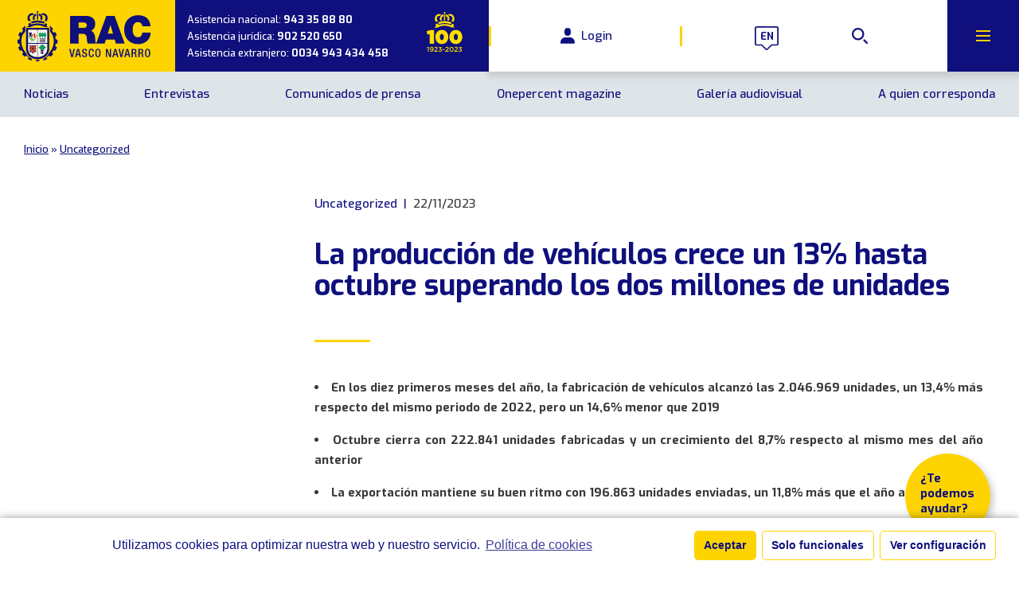

--- FILE ---
content_type: text/html; charset=UTF-8
request_url: https://racvn.net/en/la-produccion-de-vehiculos-crece-un-13-hasta-octubre-superando-los-dos-millones-de-unidades/
body_size: 14249
content:
<!DOCTYPE html><html
lang=en-US><head><meta
charset="UTF-8"><meta
http-equiv="X-UA-Compatible" content="IE=edge"><link
rel=profile href=http://gmpg.org/xfn/11><link
rel=pingback href><meta
name="viewport" content="width=device-width, initial-scale=1"><meta
name="description" content="Real Automóvil Club Vasco Navarro"><meta
name="author" content="Crisiscreativa"><title>La producción de vehículos crece un 13% hasta octubre superando los dos millones de unidades - RACVN</title><link
rel=alternate hreflang=es href=https://racvn.net/la-produccion-de-vehiculos-crece-un-13-hasta-octubre-superando-los-dos-millones-de-unidades/ ><link
rel=alternate hreflang=eu href=https://racvn.net/eu/la-produccion-de-vehiculos-crece-un-13-hasta-octubre-superando-los-dos-millones-de-unidades/ ><link
rel=alternate hreflang=en href=https://racvn.net/en/la-produccion-de-vehiculos-crece-un-13-hasta-octubre-superando-los-dos-millones-de-unidades/ ><link
rel=alternate hreflang=fr href=https://racvn.net/fr/la-produccion-de-vehiculos-crece-un-13-hasta-octubre-superando-los-dos-millones-de-unidades/ ><meta
name="robots" content="max-snippet:-1, max-image-preview:large, max-video-preview:-1"><link
rel=canonical href=https://racvn.net/la-produccion-de-vehiculos-crece-un-13-hasta-octubre-superando-los-dos-millones-de-unidades/ ><meta
property="og:locale" content="en_US"><meta
property="og:type" content="article"><meta
property="og:title" content="La producción de vehículos crece un 13% hasta octubre superando los dos millones de unidades - RACVN"><meta
property="og:description" content="En los diez primeros meses del año, la fabricación de vehículos alcanzó las 2.046.969 unidades,&nbsp;un 13,4% más respecto del mismo &hellip;"><meta
property="og:url" content="https://racvn.net/la-produccion-de-vehiculos-crece-un-13-hasta-octubre-superando-los-dos-millones-de-unidades/"><meta
property="og:site_name" content="RACVN"><meta
property="article:publisher" content="https://www.facebook.com/racvasconavarro/"><meta
property="article:section" content="Uncategorized"><meta
property="article:published_time" content="2023-11-22T11:22:45+00:00"><meta
property="article:modified_time" content="2023-11-22T11:22:48+00:00"><meta
property="og:updated_time" content="2023-11-22T11:22:48+00:00"><meta
property="og:image" content="https://anfac.com/wp-content/uploads/2023/11/Produccion-2.jpg"><meta
property="og:image:secure_url" content="https://anfac.com/wp-content/uploads/2023/11/Produccion-2.jpg"><meta
name="twitter:card" content="summary_large_image"><meta
name="twitter:description" content="En los diez primeros meses del año, la fabricación de vehículos alcanzó las 2.046.969 unidades,&nbsp;un 13,4% más respecto del mismo [&hellip;]"><meta
name="twitter:title" content="La producción de vehículos crece un 13% hasta octubre superando los dos millones de unidades - RACVN"><meta
name="twitter:site" content="@racvasconavarro"><meta
name="twitter:image" content="https://anfac.com/wp-content/uploads/2023/11/Produccion-2.jpg"><meta
name="twitter:creator" content="@racvasconavarro"> <script type=application/ld+json class='yoast-schema-graph yoast-schema-graph--main'>{"@context":"https://schema.org","@graph":[{"@type":"Organization","@id":"https://racvn.net/en/#organization","name":"RACVN","url":"https://racvn.net/en/","sameAs":["https://www.facebook.com/racvasconavarro/","https://www.youtube.com/user/racvasconavarro","https://twitter.com/racvasconavarro"],"logo":{"@type":"ImageObject","@id":"https://racvn.net/en/#logo","url":"https://racvn.net/wp-content/uploads/2019/05/logoracvn__2019_02_01_12_53_09.png","width":138,"height":150,"caption":"RACVN"},"image":{"@id":"https://racvn.net/en/#logo"}},{"@type":"WebSite","@id":"https://racvn.net/en/#website","url":"https://racvn.net/en/","name":"RACVN","description":"Real Autom\u00f3vil Club Vasco Navarro","publisher":{"@id":"https://racvn.net/en/#organization"},"potentialAction":{"@type":"SearchAction","target":"https://racvn.net/en/?s={search_term_string}","query-input":"required name=search_term_string"}},{"@type":"ImageObject","@id":"https://racvn.net/en/la-produccion-de-vehiculos-crece-un-13-hasta-octubre-superando-los-dos-millones-de-unidades/#primaryimage","url":"https://anfac.com/wp-content/uploads/2023/11/Produccion-2.jpg"},{"@type":"WebPage","@id":"https://racvn.net/en/la-produccion-de-vehiculos-crece-un-13-hasta-octubre-superando-los-dos-millones-de-unidades/#webpage","url":"https://racvn.net/en/la-produccion-de-vehiculos-crece-un-13-hasta-octubre-superando-los-dos-millones-de-unidades/","inLanguage":"en-US","name":"La producci\u00f3n de veh\u00edculos crece un 13% hasta octubre superando los dos millones de unidades - RACVN","isPartOf":{"@id":"https://racvn.net/en/#website"},"primaryImageOfPage":{"@id":"https://racvn.net/en/la-produccion-de-vehiculos-crece-un-13-hasta-octubre-superando-los-dos-millones-de-unidades/#primaryimage"},"datePublished":"2023-11-22T11:22:45+00:00","dateModified":"2023-11-22T11:22:48+00:00"},{"@type":"Article","@id":"https://racvn.net/en/la-produccion-de-vehiculos-crece-un-13-hasta-octubre-superando-los-dos-millones-de-unidades/#article","isPartOf":{"@id":"https://racvn.net/en/la-produccion-de-vehiculos-crece-un-13-hasta-octubre-superando-los-dos-millones-de-unidades/#webpage"},"author":{"@id":"https://racvn.net/en/#/schema/person/b021043928a7801e87e9d982947e2817"},"headline":"La producci\u00f3n de veh\u00edculos crece un 13% hasta octubre superando los dos millones de unidades","datePublished":"2023-11-22T11:22:45+00:00","dateModified":"2023-11-22T11:22:48+00:00","commentCount":0,"mainEntityOfPage":{"@id":"https://racvn.net/en/la-produccion-de-vehiculos-crece-un-13-hasta-octubre-superando-los-dos-millones-de-unidades/#webpage"},"publisher":{"@id":"https://racvn.net/en/#organization"},"image":{"@id":"https://racvn.net/en/la-produccion-de-vehiculos-crece-un-13-hasta-octubre-superando-los-dos-millones-de-unidades/#primaryimage"},"articleSection":""},{"@type":["Person"],"@id":"https://racvn.net/en/#/schema/person/b021043928a7801e87e9d982947e2817","name":"Daniel","image":{"@type":"ImageObject","@id":"https://racvn.net/en/#authorlogo","url":"https://secure.gravatar.com/avatar/be20ca3a310ed5f05e92cd4aa86da1ce?s=96&d=mm&r=g","caption":"Daniel"},"sameAs":[]}]}</script> <link
rel=dns-prefetch href=//www.google.com><link
rel=dns-prefetch href=//fonts.googleapis.com><link
rel=dns-prefetch href=//s.w.org><link
rel=alternate type=application/rss+xml title="RACVN &raquo; La producción de vehículos crece un 13% hasta octubre superando los dos millones de unidades Comments Feed" href=https://racvn.net/en/la-produccion-de-vehiculos-crece-un-13-hasta-octubre-superando-los-dos-millones-de-unidades/feed/ > <script>window._wpemojiSettings={"baseUrl":"https:\/\/s.w.org\/images\/core\/emoji\/12.0.0-1\/72x72\/","ext":".png","svgUrl":"https:\/\/s.w.org\/images\/core\/emoji\/12.0.0-1\/svg\/","svgExt":".svg","source":{"concatemoji":"https:\/\/racvn.net\/wp-includes\/js\/wp-emoji-release.min.js?ver=5.2.4"}};!function(a,b,c){function d(a,b){var c=String.fromCharCode;l.clearRect(0,0,k.width,k.height),l.fillText(c.apply(this,a),0,0);var d=k.toDataURL();l.clearRect(0,0,k.width,k.height),l.fillText(c.apply(this,b),0,0);var e=k.toDataURL();return d===e}function e(a){var b;if(!l||!l.fillText)return!1;switch(l.textBaseline="top",l.font="600 32px Arial",a){case"flag":return!(b=d([55356,56826,55356,56819],[55356,56826,8203,55356,56819]))&&(b=d([55356,57332,56128,56423,56128,56418,56128,56421,56128,56430,56128,56423,56128,56447],[55356,57332,8203,56128,56423,8203,56128,56418,8203,56128,56421,8203,56128,56430,8203,56128,56423,8203,56128,56447]),!b);case"emoji":return b=d([55357,56424,55356,57342,8205,55358,56605,8205,55357,56424,55356,57340],[55357,56424,55356,57342,8203,55358,56605,8203,55357,56424,55356,57340]),!b}return!1}function f(a){var c=b.createElement("script");c.src=a,c.defer=c.type="text/javascript",b.getElementsByTagName("head")[0].appendChild(c)}var g,h,i,j,k=b.createElement("canvas"),l=k.getContext&&k.getContext("2d");for(j=Array("flag","emoji"),c.supports={everything:!0,everythingExceptFlag:!0},i=0;i<j.length;i++)c.supports[j[i]]=e(j[i]),c.supports.everything=c.supports.everything&&c.supports[j[i]],"flag"!==j[i]&&(c.supports.everythingExceptFlag=c.supports.everythingExceptFlag&&c.supports[j[i]]);c.supports.everythingExceptFlag=c.supports.everythingExceptFlag&&!c.supports.flag,c.DOMReady=!1,c.readyCallback=function(){c.DOMReady=!0},c.supports.everything||(h=function(){c.readyCallback()},b.addEventListener?(b.addEventListener("DOMContentLoaded",h,!1),a.addEventListener("load",h,!1)):(a.attachEvent("onload",h),b.attachEvent("onreadystatechange",function(){"complete"===b.readyState&&c.readyCallback()})),g=c.source||{},g.concatemoji?f(g.concatemoji):g.wpemoji&&g.twemoji&&(f(g.twemoji),f(g.wpemoji)))}(window,document,window._wpemojiSettings);</script> <style>img.wp-smiley,img.emoji{display:inline !important;border:none !important;box-shadow:none !important;height:1em !important;width:1em !important;margin:0
.07em !important;vertical-align:-0.1em !important;background:none !important;padding:0
!important}</style><link
rel=stylesheet id=wp-block-library-css  href='https://racvn.net/wp-includes/css/dist/block-library/style.min.css?ver=5.2.4' type=text/css media=all><link
rel=stylesheet id=contact-form-7-css  href='https://racvn.net/wp-content/plugins/contact-form-7/includes/css/styles.css?ver=5.1.7' type=text/css media=all><link
rel=stylesheet id=portal-clientes-css  href='https://racvn.net/wp-content/plugins/portal-clientes/css/style.css?ver=5.2.4' type=text/css media=all><link
rel=stylesheet id=wpml-legacy-vertical-list-0-css  href='//racvn.net/wp-content/plugins/sitepress-multilingual-cms/templates/language-switchers/legacy-list-vertical/style.css?ver=1' type=text/css media=all><link
rel=stylesheet id=wpgmp-frontend_css-css  href='https://racvn.net/wp-content/plugins/wp-google-map-plugin/assets/css/frontend.css?ver=5.2.4' type=text/css media=all><link
rel=stylesheet id=stylesheet-css  href='https://racvn.net/wp-content/themes/racvn/style.css?ver=1' type=text/css media=all><link
rel=stylesheet id=exo-font-css  href='https://fonts.googleapis.com/css?family=Exo%3A400%2C500%2C700&#038;ver=0.1' type=text/css media=all><link
rel=stylesheet id=cmplz-cookie-css  href='https://racvn.net/wp-content/plugins/complianz-gdpr/assets/css/cookieconsent.min.css?ver=4.9.5' type=text/css media=all> <script src='https://racvn.net/wp-includes/js/jquery/jquery.js?ver=1.12.4-wp'></script> <script src='https://racvn.net/wp-includes/js/jquery/jquery-migrate.min.js?ver=1.4.1'></script> <script src='https://racvn.net/wp-content/themes/racvn/js/libs/simple-lightbox.min.js?ver=1.1'></script> <script src='https://racvn.net/wp-content/themes/racvn/js/libs/swiper.min.js?ver=4.5'></script> <link
rel=https://api.w.org/ href=https://racvn.net/wp-json/ ><link
rel=EditURI type=application/rsd+xml title=RSD href=https://racvn.net/xmlrpc.php?rsd><link
rel=wlwmanifest type=application/wlwmanifest+xml href=https://racvn.net/wp-includes/wlwmanifest.xml><meta
name="generator" content="WordPress 5.2.4"><link
rel=shortlink href='https://racvn.net/en/?p=40652'><link
rel=alternate type=application/json+oembed href="https://racvn.net/wp-json/oembed/1.0/embed?url=https%3A%2F%2Fracvn.net%2Fen%2Fla-produccion-de-vehiculos-crece-un-13-hasta-octubre-superando-los-dos-millones-de-unidades%2F"><link
rel=alternate type=text/xml+oembed href="https://racvn.net/wp-json/oembed/1.0/embed?url=https%3A%2F%2Fracvn.net%2Fen%2Fla-produccion-de-vehiculos-crece-un-13-hasta-octubre-superando-los-dos-millones-de-unidades%2F&#038;format=xml"><meta
name="generator" content="WPML ver:4.2.9 stt:16,1,4,2;">
 <script>var WP_Statistics_http=new XMLHttpRequest();WP_Statistics_http.open('GET','https://racvn.net/wp-json/wp-statistics/v2/hit?_=1769077587&_wpnonce=df310b158e&wp_statistics_hit_rest=yes&browser=Unknown&platform=Unknown&version=Unknown&referred=https%3A%2F%2Fracvn.net%2Fen%2F&ip=18.118.149.27&exclusion_match=yes&exclusion_reason=CrawlerDetect&ua=Mozilla%2F5.0+%28Macintosh%3B+Intel+Mac+OS+X+10_15_7%29+AppleWebKit%2F537.36+%28KHTML%2C+like+Gecko%29+Chrome%2F131.0.0.0+Safari%2F537.36%3B+ClaudeBot%2F1.0%3B+%2Bclaudebot%40anthropic.com%29&track_all=1&timestamp=1769081187&current_page_type=post&current_page_id=40652&search_query&page_uri=la-produccion-de-vehiculos-crece-un-13-hasta-octubre-superando-los-dos-millones-de-unidades/&user_id=0',true);WP_Statistics_http.setRequestHeader("Content-Type","application/json;charset=UTF-8");WP_Statistics_http.send(null);</script> <link
rel=icon href=https://racvn.net/wp-content/uploads/2019/07/cropped-icon-racvn-1-32x32.png sizes=32x32><link
rel=icon href=https://racvn.net/wp-content/uploads/2019/07/cropped-icon-racvn-1-192x192.png sizes=192x192><link
rel=apple-touch-icon-precomposed href=https://racvn.net/wp-content/uploads/2019/07/cropped-icon-racvn-1-180x180.png><meta
name="msapplication-TileImage" content="https://racvn.net/wp-content/uploads/2019/07/cropped-icon-racvn-1-270x270.png"><style id=wp-custom-css>.card-content.flex-column>*{width:100%}.card-content.flex-column>.card-icon{width:auto}.card-content.flex-column .card-title,
.card-content.flex-column .card-description{padding-left:0;padding-right:0}.form-legal{font-size:0.8rem;margin-top:20px}</style></head><body
data-cmplz=1 class="post-template-default single single-post postid-40652 single-format-standard wp-custom-logo"><div
id=page class=site><header
id=header class=site-header><div
class=header-left><div
class=header-logo-wrap>
<a
href=https://racvn.net/en/ class=custom-logo-link rel=home><noscript><img
width=202 height=76 src=https://racvn.net/wp-content/uploads/2019/05/racvn-logo.svg class=custom-logo alt="RACVN logo"></noscript><img
width=202 height=76 src='data:image/svg+xml,%3Csvg%20xmlns=%22http://www.w3.org/2000/svg%22%20viewBox=%220%200%20202%2076%22%3E%3C/svg%3E' data-src=https://racvn.net/wp-content/uploads/2019/05/racvn-logo.svg class="lazyload custom-logo" alt="RACVN logo"></a></div><div
class=header-contact-wrap><ul
class=contact-phones-list><li>Asistencia nacional: <a
href=tel:+34943358880>943 35 88 80</a></li><li>Asistencia jurídica: <a
href=tel:+34902520650>902 520 650</a></li><li>Asistencia extranjero: <a
href=tel:+34943434458>0034 943 434 458</a></li></ul></div><div
class=header-logo-100>
<noscript><img
src=https://racvn.net/wp-content/uploads/2023/01/racvn100.svg class="custom-logo lazyloaded" alt="RACVN 100"></noscript><img
src='data:image/svg+xml,%3Csvg%20xmlns=%22http://www.w3.org/2000/svg%22%20viewBox=%220%200%20210%20140%22%3E%3C/svg%3E' data-src=https://racvn.net/wp-content/uploads/2023/01/racvn100.svg class="lazyload custom-logo lazyloaded" alt="RACVN 100"></div></div><div
class=header-right><nav
id=site-navigation class="header-main-menu hidden-mobile hidden-tablet hidden-desktop"><ul
class=menu><li
class=menu-item><a
class=mega-menu-toggle href=# data-menu=mega-menu-21553><span>Sport area</span></a></li></ul></nav><div
class=header-actions><div
class=header-separator></div>
<a
class="login-button button button-link button-icon button-icon-before" href=# title=Login data-modal-target=login data-modal-target-content=login-form>
<span
class="icon-user icon-size-20"></span>
<span
class="text hidden-mobile">Login</span>
</a><div
class="header-separator hidden-mobile"></div>
<a
href=# data-modal-target=language-selector class="language-selector-button hidden-mobile">
<noscript><img
class=icon src=https://racvn.net/wp-content/themes/racvn/images/icons/icon-lang.svg></noscript><img
class="lazyload icon" src='data:image/svg+xml,%3Csvg%20xmlns=%22http://www.w3.org/2000/svg%22%20viewBox=%220%200%20210%20140%22%3E%3C/svg%3E' data-src=https://racvn.net/wp-content/themes/racvn/images/icons/icon-lang.svg>
en </a>
<button
class="search-button button button-link button-icon hidden-mobile" title=Buscar>
<span
class=icon-search></span>
</button></div>
<button
class=hamburger-menu-button>
<span></span>
<span></span>
<span></span>
</button></div></header><div
class=search-form-wrap><form
action=/ method=get role=search class=search-form>
<input
type=search class=search-field placeholder="Buscar &hellip;" value name=s title=Buscar:>
<button
type=submit class=search-submit title=Buscar>
<span
class=icon-search></span>
</button><div
class="close-search-form close-button" title=Cerrar></div></form></div><div
id=mega-menu class=mega-menu-wrap><div
class=mega-menu-backdrop></div><nav
id=subheader-menu class="subheader-menu hidden-mobile hidden-tablet hidden-desktop-large">
<a
class="subheader-menu-item mega-menu-toggle" href=# data-menu=mega-menu-21553><span>Sport area</span></a></nav><ul
class=mega-menu>
<li
class="mega-menu-item mega-menu-item--actions hidden-tablet hidden-desktop hidden-desktop-large">
<a
href=# data-modal-target=language-selector class="language-selector-button hidden-tablet hidden-desktop hidden-desktop-large">
<noscript><img
class=icon src=https://racvn.net/wp-content/themes/racvn/images/icons/icon-lang.svg></noscript><img
class="lazyload icon" src='data:image/svg+xml,%3Csvg%20xmlns=%22http://www.w3.org/2000/svg%22%20viewBox=%220%200%20210%20140%22%3E%3C/svg%3E' data-src=https://racvn.net/wp-content/themes/racvn/images/icons/icon-lang.svg>
<span
class=language-selector-button-text>en</span>
</a><div
class=search-form-wrap><form
action=/ method=get role=search class=search-form>
<input
type=search class=search-field placeholder="Buscar &hellip;" value name=s title=Buscar:>
<button
type=submit class=search-submit title=Buscar>
<span
class=icon-search></span>
</button><div
class="close-search-form close-button" title=Cerrar></div></form></div>
</li>
<li
data-menu=mega-menu-21553 class="mega-menu-item accordion-tab accordion-tab--desktop-disable"><input
class=accordion-tab-input type=checkbox><a
class="mega-menu-item-title accordion-tab-heading hidden-desktop hidden-desktop-large" href=#>Sport area</a><div
class="mega-menu-panel accordion-panel"><div
class="widget widget_nav_menu accordion-tab accordion-tab--desktop-disable"><input
class=accordion-tab-input type=checkbox><h4 class="widget-title mega-menu-item-title accordion-tab-heading">Sporting events schedule</h4><div
class=accordion-panel></div></div><div
class="widget widget_nav_menu accordion-tab accordion-tab--desktop-disable"><input
class=accordion-tab-input type=checkbox><h4 class="widget-title mega-menu-item-title accordion-tab-heading">Main events</h4><div
class=accordion-panel><div
class=menu-principales-pruebas-ingles-container><ul
id=menu-principales-pruebas-ingles class=menu><li
id=menu-item-22509 class="menu-item menu-item-type-taxonomy menu-item-object-galeria_audiovisual_categories menu-item-22509"><a
href=https://racvn.net/galeria_audiovisual_categories/copa-racvn-de-tierra-de-navarra/ >Copa RACVN de Tierra de Navarra</a></li>
<li
id=menu-item-22508 class="menu-item menu-item-type-taxonomy menu-item-object-galeria_audiovisual_categories menu-item-22508"><a
href=https://racvn.net/galeria_audiovisual_categories/campeonato-vasco-de-rallyes-racvn-rallycar/ >Campeonato Vasco de Rallyes RACVN-Rallycar</a></li></ul></div></div></div></div></li>  <li
class="mega-menu-item mega-menu-item--assistance hidden-desktop hidden-desktop-large">
<button
class=assistance-button data-modal-target=assistance data-modal-target-content=assistance-phones>
Ver teléfonos de asistencia </button>
</li></ul></div><nav
class=archives-navigation><ul
id=menu-actualidad class=archives-navigation-menu><li
id=menu-item-2795 class="menu-item menu-item-type-post_type menu-item-object-page current_page_parent menu-item-2795"><a
href=https://racvn.net/noticias/ >Noticias</a></li>
<li
id=menu-item-3514 class="menu-item menu-item-type-post_type_archive menu-item-object-entrevista menu-item-3514"><a
href=https://racvn.net/en/entrevista/ >Entrevistas</a></li>
<li
id=menu-item-3515 class="menu-item menu-item-type-post_type_archive menu-item-object-comunicado_prensa menu-item-3515"><a
href=https://racvn.net/en/comunicado_prensa/ >Comunicados de prensa</a></li>
<li
id=menu-item-37644 class="menu-item menu-item-type-custom menu-item-object-custom menu-item-37644"><a
href=https://racvn.net/onepercent-magazine/ >Onepercent magazine</a></li>
<li
id=menu-item-3517 class="menu-item menu-item-type-post_type_archive menu-item-object-galeria_audiovisual menu-item-3517"><a
href=https://racvn.net/en/galeria_audiovisual/ >Galería audiovisual</a></li>
<li
id=menu-item-31826 class="menu-item menu-item-type-post_type_archive menu-item-object-a_quien_corresponda menu-item-31826"><a
href=https://racvn.net/en/a_quien_corresponda/ >A quien corresponda</a></li></ul></nav><main
id=main class=site-main role=main><div
class=main-content><div
class=breadcrumbs-container><div
class=breadcrumbs>
<a
href=https://racvn.net/en/ >Inicio</a>
<span
class=breadcrumbs-separator>&#187;</span>
<a
href=https://racvn.net/en/category/uncategorized/ rel="category tag">Uncategorized</a></div></div><article
id=post-40652 class="single-post-wrapper post post-40652 type-post status-publish format-standard hentry category-uncategorized"><aside
class=single-post-aside><p
class="post-meta post-meta-mobile hidden-tablet hidden-desktop hidden-desktop-large">
<span
class=category><a
href=https://racvn.net/en/category/uncategorized/ >Uncategorized</a></span>
<span
class=date>22/11/2023</span></p><h1 class="single-post-title post-title-mobile hidden-tablet hidden-desktop hidden-desktop-large">
La producción de vehículos crece un 13% hasta octubre superando los dos millones de unidades</h1><div
class=single-post-image-wrapper></div></aside><main
class=single-post-main><p
class="post-meta post-meta-desktop hidden-mobile">
<span
class=category><a
href=https://racvn.net/en/category/uncategorized/ >Uncategorized</a></span>
<span
class=date>22/11/2023</span></p><h1 class="single-post-title post-title-desktop hidden-mobile">
La producción de vehículos crece un 13% hasta octubre superando los dos millones de unidades</h1><div
class="entry-content single-post-content text-align-justify"><ul><li><strong>En los diez primeros meses del año, la fabricación de vehículos alcanzó las 2.046.969 unidades,&nbsp;</strong><strong>un 13,4% más respecto del mismo periodo de 2022, pero un 14,6% menor que 2019</strong></li><li><strong>Octubre cierra con 222.841 unidades fabricadas y un crecimiento del 8,7% respecto al mismo mes del año anterior</strong></li><li><strong>La exportación mantiene su buen ritmo con 196.863 unidades enviadas, un 11,8% más que el año anterior</strong></li><li><strong>En octubre se produjeron 28.963 vehículos híbridos enchufables y eléctricos puros, el 13% de la producción nacional</strong></li></ul><figure
class=wp-block-image><noscript><img
src=https://anfac.com/wp-content/uploads/2023/11/Produccion-2.jpg alt></noscript><img
class=lazyload src='data:image/svg+xml,%3Csvg%20xmlns=%22http://www.w3.org/2000/svg%22%20viewBox=%220%200%20210%20140%22%3E%3C/svg%3E' data-src=https://anfac.com/wp-content/uploads/2023/11/Produccion-2.jpg alt></figure><p>A dos meses para que finalice el año, la producción de vehículos rebasa los dos millones de vehículos fabricados en España, con&nbsp;<strong>2.046.969 unidades y un crecimiento del 13,4%.&nbsp;</strong>En concreto,<strong>&nbsp;octubre alcanza las 222.841 unidades, lo que representa un aumento del 8,7% respecto al mismo mes del año anterior.&nbsp;</strong>Al igual que en septiembre, el repunte es debido, principalmente, a una mayor estabilidad en la entrega de componentes y materiales respecto al año anterior, aunque los volúmenes continúan por debajo de los niveles de 2019.</p><p>Al ritmo actual de producción de vehículos, se estima que las fábricas españolas puedan&nbsp;<strong>cerrar 2023&nbsp;</strong>con un volumen superior al del año pasado,&nbsp;<strong>en torno a los 2,4 millones de unidades.</strong></p><p>Por tipo de vehículo, la fabricación de turismos fue de&nbsp;<strong>172.645 unidades durante el mes de octubre, un 4,9% más que en el mismo mes de 2022</strong>. Por su parte, la producción durante el décimo mes del año de&nbsp;<strong>vehículos comerciales e industriales tuvo un gran aumento del 24%</strong>&nbsp;con respecto al mismo mes del año pasado, con un total de&nbsp;<strong>50.196 unidades</strong>.</p><p><strong>EXPORTACIONES</strong></p><p>En cuanto a las exportaciones,&nbsp;<strong>durante el mes de octubre&nbsp;</strong>se enviaron fuera de nuestras fronteras&nbsp;<strong>un total de 196.863 unidades, un 11,8% más que en el mismo periodo de 2022</strong>. En relación con el&nbsp;<strong>acumulado del año</strong>, durante los diez primeros meses del año la exportación experimentó un&nbsp;<strong>aumento del 17,4%,</strong>&nbsp;con&nbsp;<strong>1.841.155 unidades exportadas</strong>, dato que pone de relieve la recuperación paulatina de las exportaciones.</p><p><strong>En relación con los envíos con destino en Europa</strong>, durante el mes de octubre&nbsp;<strong>representaron el 88,7% de los envíos de vehículos</strong>, lo que supone una bajada de 2,6 puntos porcentuales en comparación con el mismo mes del año anterior. Asimismo, el volumen de unidades entregadas a los destinos europeos se incrementó un 8,7% respecto al mismo mes del año anterior.</p><p>En el TOP 5 de destinos Francia arrebata el primer puesto a Alemania, que se mantiene en segunda posición seguida por Turquía, Reino Unido e Italia. Destaca la caída que experimenta Alemania, de -24,2%; y la gran subida de Turquía, de un +144,5%. El país turco representa ya en el acumulado anual el 9,9% de la exportación española de vehículos.</p><p><strong>PRODUCCIÓN POR FUENTES DE ENERGÍA</strong></p><p>Durante el mes de octubre, la producción de&nbsp;<strong>vehículos de cero y bajas emisiones</strong>&nbsp;(vehículos eléctricos, híbridos enchufables, híbridos convencionales, gas natural y GLP) aumentó un&nbsp;<strong>47,9% con respecto al mismo periodo de 2022, con un total de 45.312 unidades, lo que supone el 20,3% de la cuota de producción de octubre</strong>.</p><figure
class=wp-block-image><noscript><img
src=https://anfac.com/wp-content/uploads/2023/11/image-19-1024x307.png alt class=wp-image-9936></noscript><img
src='data:image/svg+xml,%3Csvg%20xmlns=%22http://www.w3.org/2000/svg%22%20viewBox=%220%200%20210%20140%22%3E%3C/svg%3E' data-src=https://anfac.com/wp-content/uploads/2023/11/image-19-1024x307.png alt class="lazyload wp-image-9936"></figure><p>Respecto a&nbsp;<strong>la cuota de fabricación de vehículos electrificados, este mes alcanzó el 13% de la producción total, 0,9 puntos porcentuales más con respecto al año pasado</strong>. En octubre se fabricaron un total de 28.963 vehículos electrificados, lo que representa un aumento del 16,6% con respecto al mismo mes del ejercicio pasado. De estos,&nbsp;<strong>25.002 unidades</strong>&nbsp;se corresponden a&nbsp;<strong>turismos electrificados</strong>&nbsp;(eléctricos puros BEV e híbridos enchufables PHEV), que aumentan un 21,3% con respecto a octubre de 2022.</p><p>En&nbsp;el acumulado del año, los&nbsp;<strong>vehículos electrificados</strong>&nbsp;alcanzan el&nbsp;<strong>13,6% del total de producción, con 277.970 unidades</strong>, lo que representa un aumento del 32,3% respecto al mismo periodo del año anterior.</p><figure
class=wp-block-image><noscript><img
src=https://anfac.com/wp-content/uploads/2023/11/image-20.png alt class=wp-image-9937></noscript><img
src='data:image/svg+xml,%3Csvg%20xmlns=%22http://www.w3.org/2000/svg%22%20viewBox=%220%200%20210%20140%22%3E%3C/svg%3E' data-src=https://anfac.com/wp-content/uploads/2023/11/image-20.png alt class="lazyload wp-image-9937"></figure><p>“La producción de vehículos continúa su tendencia alcista y, por primera vez desde el impacto de la pandemia, superamos los dos millones de unidades fabricadas a dos meses para que finalice el año. Este avance debe ser un estímulo para reforzar la política industrial de nuestro país, clave para garantizar la competitividad del sector en la transformación hacia la movilidad sostenible. En este sentido, contamos ya con un nuevo Gobierno y ministro de Industria, Jordi Hereu, y no tenemos tiempo que perder para avanzar en la hoja de ruta que nos lleve a la electrificación del sector y poder alcanzar los objetivos de descarbonización marcados por la UE. Para ello, debemos potenciar una serie de medidas transversales que actúen en diferentes áreas prioritarias (fiscalidad, ayudas directas de compra, política industrial, etc.) en aras de potenciar la electromovilidad. Desde ANFAC tenemos muy claras cuáles son las prioridades que se han de acometer con urgencia para garantizar la competitividad y la potencia económica, laboral e industrial que representa la automoción: Por ello, brindamos nuestra plena colaboración al nuevo ejecutivo para seguir afrontando esta transformación”, ha destacado <strong>José López-Tafall, director general de ANFAC</strong>.</p><p>Fuente: Nota de prensa ANFAC</p></div></main></article><nav
class=posts-navigation><div
class=prev-link>
<a
class=hidden-mobile href=https://racvn.net/en/consideraciones-de-faconauto-tras-el-anuncio-por-parte-del-presidente-del-gobierno-pedro-sanchez-de-su-nuevo-gabinete/ ><i
class=icon-chevron-left></i>Consideraciones de Faconauto tras el anuncio por parte del presidente del Gobierno, Pedro Sánchez, de su nuevo Gabinete</a><a
class="hidden-tablet hidden-desktop hidden-desktop-large" href=https://racvn.net/en/consideraciones-de-faconauto-tras-el-anuncio-por-parte-del-presidente-del-gobierno-pedro-sanchez-de-su-nuevo-gabinete/ ><i
class=icon-chevron-left></i>Anterior</a></div><div
class=next-link>
<a
class=hidden-mobile href=https://racvn.net/en/la-dgt-recuerda-que-a-partir-del-22-de-enero-los-vmp-que-se-comercialicen-deberan-estar-certificados-para-su-uso/ >La DGT recuerda que a partir del 22 de enero los VMP que se comercialicen deberán estar certificados para su uso<i
class=icon-chevron-right-active></i></a><a
class="hidden-tablet hidden-desktop hidden-desktop-large" href=https://racvn.net/en/la-dgt-recuerda-que-a-partir-del-22-de-enero-los-vmp-que-se-comercialicen-deberan-estar-certificados-para-su-uso/ >Siguiente<i
class=icon-chevron-right-active></i></a></div></nav></div></main><footer
id=footer class="site-footer footer-with-widgets"><div
class=footer-top><div
class=footer-inner><section
id=nav_menu-2 class="widget widget_nav_menu accordion-tab accordion-tab--desktop-disable"><input
class=accordion-tab-input type=checkbox><h4 class="widget-title accordion-tab-heading">Modalidades de socio</h4><div
class=accordion-panel><div
class=menu-informacion-util-euskera-container><ul
id=menu-informacion-util-euskera class=menu><li
id=menu-item-18498 class="menu-item menu-item-type-taxonomy menu-item-object-informacion_util_categories menu-item-18498"><a
href=https://racvn.net/informacion_util_categories/informacion-y-consejos/ >Información y consejos</a></li>
<li
id=menu-item-18499 class="menu-item menu-item-type-taxonomy menu-item-object-informacion_util_categories menu-item-18499"><a
href=https://racvn.net/informacion_util_categories/enlaces-de-interes/ >Enlaces de interés</a></li>
<li
id=menu-item-18500 class="menu-item menu-item-type-taxonomy menu-item-object-informacion_util_categories menu-item-18500"><a
href=https://racvn.net/informacion_util_categories/guias-de-viaje/ >Guías de viaje</a></li></ul></div></div></section><section
id=nav_menu-4 class="widget widget_nav_menu accordion-tab accordion-tab--desktop-disable"><input
class=accordion-tab-input type=checkbox><h4 class="widget-title accordion-tab-heading">Documentación del RACVN</h4><div
class=accordion-panel><div
class=menu-informacion-util-euskera-container><ul
id=menu-informacion-util-euskera-1 class=menu><li
class="menu-item menu-item-type-taxonomy menu-item-object-informacion_util_categories menu-item-18498"><a
href=https://racvn.net/informacion_util_categories/informacion-y-consejos/ >Información y consejos</a></li>
<li
class="menu-item menu-item-type-taxonomy menu-item-object-informacion_util_categories menu-item-18499"><a
href=https://racvn.net/informacion_util_categories/enlaces-de-interes/ >Enlaces de interés</a></li>
<li
class="menu-item menu-item-type-taxonomy menu-item-object-informacion_util_categories menu-item-18500"><a
href=https://racvn.net/informacion_util_categories/guias-de-viaje/ >Guías de viaje</a></li></ul></div></div></section><section
id=media_image-3 class="widget widget_media_image accordion-tab accordion-tab--desktop-disable"><input
class=accordion-tab-input type=checkbox><h4 class="widget-title accordion-tab-heading">Miembro de</h4><div
class=accordion-panel><noscript><img
width=600 height=190 src=https://racvn.net/wp-content/uploads/2020/09/LOGO-ADECOSE_Miembro-de-600x190.jpg class="image wp-image-28112  attachment-medium size-medium" alt style="max-width: 100%; height: auto;" srcset="https://racvn.net/wp-content/uploads/2020/09/LOGO-ADECOSE_Miembro-de-600x190.jpg 600w, https://racvn.net/wp-content/uploads/2020/09/LOGO-ADECOSE_Miembro-de-768x243.jpg 768w, https://racvn.net/wp-content/uploads/2020/09/LOGO-ADECOSE_Miembro-de-1280x405.jpg 1280w, https://racvn.net/wp-content/uploads/2020/09/LOGO-ADECOSE_Miembro-de-147x46.jpg 147w, https://racvn.net/wp-content/uploads/2020/09/LOGO-ADECOSE_Miembro-de-270x85.jpg 270w, https://racvn.net/wp-content/uploads/2020/09/LOGO-ADECOSE_Miembro-de-400x126.jpg 400w, https://racvn.net/wp-content/uploads/2020/09/LOGO-ADECOSE_Miembro-de-320x101.jpg 320w, https://racvn.net/wp-content/uploads/2020/09/LOGO-ADECOSE_Miembro-de-130x41.jpg 130w, https://racvn.net/wp-content/uploads/2020/09/LOGO-ADECOSE_Miembro-de-960x303.jpg 960w, https://racvn.net/wp-content/uploads/2020/09/LOGO-ADECOSE_Miembro-de-640x202.jpg 640w" sizes="(max-width: 600px) 100vw, 600px"></noscript><img
width=600 height=190 src='data:image/svg+xml,%3Csvg%20xmlns=%22http://www.w3.org/2000/svg%22%20viewBox=%220%200%20600%20190%22%3E%3C/svg%3E' data-src=https://racvn.net/wp-content/uploads/2020/09/LOGO-ADECOSE_Miembro-de-600x190.jpg class="lazyload image wp-image-28112  attachment-medium size-medium" alt style="max-width: 100%; height: auto;" data-srcset="https://racvn.net/wp-content/uploads/2020/09/LOGO-ADECOSE_Miembro-de-600x190.jpg 600w, https://racvn.net/wp-content/uploads/2020/09/LOGO-ADECOSE_Miembro-de-768x243.jpg 768w, https://racvn.net/wp-content/uploads/2020/09/LOGO-ADECOSE_Miembro-de-1280x405.jpg 1280w, https://racvn.net/wp-content/uploads/2020/09/LOGO-ADECOSE_Miembro-de-147x46.jpg 147w, https://racvn.net/wp-content/uploads/2020/09/LOGO-ADECOSE_Miembro-de-270x85.jpg 270w, https://racvn.net/wp-content/uploads/2020/09/LOGO-ADECOSE_Miembro-de-400x126.jpg 400w, https://racvn.net/wp-content/uploads/2020/09/LOGO-ADECOSE_Miembro-de-320x101.jpg 320w, https://racvn.net/wp-content/uploads/2020/09/LOGO-ADECOSE_Miembro-de-130x41.jpg 130w, https://racvn.net/wp-content/uploads/2020/09/LOGO-ADECOSE_Miembro-de-960x303.jpg 960w, https://racvn.net/wp-content/uploads/2020/09/LOGO-ADECOSE_Miembro-de-640x202.jpg 640w" data-sizes="(max-width: 600px) 100vw, 600px"></div></section><section
class="widget accordion-tab accordion-tab--desktop-disable hidden-desktop hidden-desktop-large">
<input
class=accordion-tab-input type=checkbox><h4 class="widget-title accordion-tab-heading">
Información legal</h4><div
class=accordion-panel><div
class=menu-paginas-legales-container><ul
id=legal-menu class=menu><li
id=menu-item-4131 class="menu-item menu-item-type-post_type menu-item-object-page menu-item-4131"><a
href=https://racvn.net/aviso-legal/ >Aviso legal</a></li>
<li
id=menu-item-4129 class="menu-item menu-item-type-post_type menu-item-object-page menu-item-privacy-policy menu-item-4129"><a
href=https://racvn.net/politica-de-privacidad/ >Política de privacidad</a></li>
<li
id=menu-item-4130 class="menu-item menu-item-type-post_type menu-item-object-page menu-item-4130"><a
href=https://racvn.net/politica-de-cookies/ >Política de cookies</a></li>
<li
id=menu-item-4128 class="menu-item menu-item-type-post_type menu-item-object-page menu-item-4128"><a
href=https://racvn.net/politica-de-proteccion-de-datos-de-car/ >Política de protección de datos de CAR</a></li>
<li
id=menu-item-4127 class="menu-item menu-item-type-post_type menu-item-object-page menu-item-4127"><a
href=https://racvn.net/politica-de-proteccion-de-datos-de-racvn/ >Política de protección de datos de RACVN</a></li></ul></div></div></section><section
class="widget widget-rrss"><h4 class="widget-title">Follow us</h4><ul
class=rrss-list>
<li>
<a
class=rrss-icon-wrap
href=https://www.facebook.com/racvasconavarro
target=_blank
title=Facebook>
<noscript><img
class=rrss-icon
src=https://racvn.net/wp-content/uploads/2019/05/icon-facebook.svg
alt="Icono Facebook"></noscript><img
class="lazyload rrss-icon"
src='data:image/svg+xml,%3Csvg%20xmlns=%22http://www.w3.org/2000/svg%22%20viewBox=%220%200%20210%20140%22%3E%3C/svg%3E' data-src=https://racvn.net/wp-content/uploads/2019/05/icon-facebook.svg
alt="Icono Facebook">
<noscript><img
class=rrss-icon-hover
src=https://racvn.net/wp-content/uploads/2019/05/icon-facebook-hover.svg
alt="Icono Facebook"></noscript><img
class="lazyload rrss-icon-hover"
src='data:image/svg+xml,%3Csvg%20xmlns=%22http://www.w3.org/2000/svg%22%20viewBox=%220%200%20210%20140%22%3E%3C/svg%3E' data-src=https://racvn.net/wp-content/uploads/2019/05/icon-facebook-hover.svg
alt="Icono Facebook">
</a>
</li>
<li>
<a
class=rrss-icon-wrap
href=https://twitter.com/racvasconavarro
target=_blank
title=Twitter>
<noscript><img
class=rrss-icon
src=https://racvn.net/wp-content/uploads/2019/05/icon-twitter.svg
alt="Icono Twitter"></noscript><img
class="lazyload rrss-icon"
src='data:image/svg+xml,%3Csvg%20xmlns=%22http://www.w3.org/2000/svg%22%20viewBox=%220%200%20210%20140%22%3E%3C/svg%3E' data-src=https://racvn.net/wp-content/uploads/2019/05/icon-twitter.svg
alt="Icono Twitter">
<noscript><img
class=rrss-icon-hover
src=https://racvn.net/wp-content/uploads/2019/05/icon-twitter-hover.svg
alt="Icono Twitter"></noscript><img
class="lazyload rrss-icon-hover"
src='data:image/svg+xml,%3Csvg%20xmlns=%22http://www.w3.org/2000/svg%22%20viewBox=%220%200%20210%20140%22%3E%3C/svg%3E' data-src=https://racvn.net/wp-content/uploads/2019/05/icon-twitter-hover.svg
alt="Icono Twitter">
</a>
</li>
<li>
<a
class=rrss-icon-wrap
href=https://www.youtube.com/user/racvasconavarro
target=_blank
title=YouTube>
<noscript><img
class=rrss-icon
src=https://racvn.net/wp-content/uploads/2019/05/icon-youtube.svg
alt="Icono YouTube"></noscript><img
class="lazyload rrss-icon"
src='data:image/svg+xml,%3Csvg%20xmlns=%22http://www.w3.org/2000/svg%22%20viewBox=%220%200%20210%20140%22%3E%3C/svg%3E' data-src=https://racvn.net/wp-content/uploads/2019/05/icon-youtube.svg
alt="Icono YouTube">
<noscript><img
class=rrss-icon-hover
src=https://racvn.net/wp-content/uploads/2019/05/icon-youtube-hover.svg
alt="Icono YouTube"></noscript><img
class="lazyload rrss-icon-hover"
src='data:image/svg+xml,%3Csvg%20xmlns=%22http://www.w3.org/2000/svg%22%20viewBox=%220%200%20210%20140%22%3E%3C/svg%3E' data-src=https://racvn.net/wp-content/uploads/2019/05/icon-youtube-hover.svg
alt="Icono YouTube">
</a>
</li></ul></section></div></div><div
class="footer-bottom hidden-mobile hidden-tablet"><div
class=footer-inner><div
class=menu-paginas-legales-container><ul
id=legal-menu class=menu><li
class="menu-item menu-item-type-post_type menu-item-object-page menu-item-4131"><a
href=https://racvn.net/aviso-legal/ >Aviso legal</a></li>
<li
class="menu-item menu-item-type-post_type menu-item-object-page menu-item-privacy-policy menu-item-4129"><a
href=https://racvn.net/politica-de-privacidad/ >Política de privacidad</a></li>
<li
class="menu-item menu-item-type-post_type menu-item-object-page menu-item-4130"><a
href=https://racvn.net/politica-de-cookies/ >Política de cookies</a></li>
<li
class="menu-item menu-item-type-post_type menu-item-object-page menu-item-4128"><a
href=https://racvn.net/politica-de-proteccion-de-datos-de-car/ >Política de protección de datos de CAR</a></li>
<li
class="menu-item menu-item-type-post_type menu-item-object-page menu-item-4127"><a
href=https://racvn.net/politica-de-proteccion-de-datos-de-racvn/ >Política de protección de datos de RACVN</a></li></ul></div></div></div></footer></div><div
class=modal-wrapper data-modal=language-selector><div
class=modal-background></div><div
class=modal data-modal-content-active=language-selector><div
class="modal-close-button close-button close-button--small"></div><div
class="modal-content active flex-justify-content-center"><h4 class="modal-title">
Cambiar a idioma</h4><div
class=language-selector><div
class="wpml-ls-sidebars-language-selector wpml-ls wpml-ls-legacy-list-vertical"><ul><li
class="wpml-ls-slot-language-selector wpml-ls-item wpml-ls-item-es wpml-ls-first-item wpml-ls-item-legacy-list-vertical">
<a
href=https://racvn.net/la-produccion-de-vehiculos-crece-un-13-hasta-octubre-superando-los-dos-millones-de-unidades/ class=wpml-ls-link><noscript><img
class=wpml-ls-flag src=https://racvn.net/wp-content/plugins/sitepress-multilingual-cms/res/flags/es.png alt=es title=Español></noscript><img
class="lazyload wpml-ls-flag" src='data:image/svg+xml,%3Csvg%20xmlns=%22http://www.w3.org/2000/svg%22%20viewBox=%220%200%20210%20140%22%3E%3C/svg%3E' data-src=https://racvn.net/wp-content/plugins/sitepress-multilingual-cms/res/flags/es.png alt=es title=Español><span
class=wpml-ls-native>Español</span><span
class=wpml-ls-display><span
class=wpml-ls-bracket> (</span>Spanish<span
class=wpml-ls-bracket>)</span></span></a>
</li>
<li
class="wpml-ls-slot-language-selector wpml-ls-item wpml-ls-item-eu wpml-ls-item-legacy-list-vertical">
<a
href=https://racvn.net/eu/la-produccion-de-vehiculos-crece-un-13-hasta-octubre-superando-los-dos-millones-de-unidades/ class=wpml-ls-link><noscript><img
class=wpml-ls-flag src=https://racvn.net/wp-content/plugins/sitepress-multilingual-cms/res/flags/eu.png alt=eu title=Euskara></noscript><img
class="lazyload wpml-ls-flag" src='data:image/svg+xml,%3Csvg%20xmlns=%22http://www.w3.org/2000/svg%22%20viewBox=%220%200%20210%20140%22%3E%3C/svg%3E' data-src=https://racvn.net/wp-content/plugins/sitepress-multilingual-cms/res/flags/eu.png alt=eu title=Euskara><span
class=wpml-ls-native>Euskara</span><span
class=wpml-ls-display><span
class=wpml-ls-bracket> (</span>Basque<span
class=wpml-ls-bracket>)</span></span></a>
</li>
<li
class="wpml-ls-slot-language-selector wpml-ls-item wpml-ls-item-fr wpml-ls-last-item wpml-ls-item-legacy-list-vertical">
<a
href=https://racvn.net/fr/la-produccion-de-vehiculos-crece-un-13-hasta-octubre-superando-los-dos-millones-de-unidades/ class=wpml-ls-link><noscript><img
class=wpml-ls-flag src=https://racvn.net/wp-content/plugins/sitepress-multilingual-cms/res/flags/fr.png alt=fr title=Francais></noscript><img
class="lazyload wpml-ls-flag" src='data:image/svg+xml,%3Csvg%20xmlns=%22http://www.w3.org/2000/svg%22%20viewBox=%220%200%20210%20140%22%3E%3C/svg%3E' data-src=https://racvn.net/wp-content/plugins/sitepress-multilingual-cms/res/flags/fr.png alt=fr title=Francais><span
class=wpml-ls-native>Francais</span><span
class=wpml-ls-display><span
class=wpml-ls-bracket> (</span>French<span
class=wpml-ls-bracket>)</span></span></a>
</li></ul></div></div></div></div></div><div
class=floating-button-wrapper>
<button
class="floating-button floating-button-assistance" data-modal-target=assistance data-modal-target-content=assistance-select>
<span
class=hidden-mobile>¿Te podemos ayudar?</span>
<span
class="icon-assistance icon-size-50 hidden-tablet hidden-desktop hidden-desktop-large"></span>
</button></div><div
class="modal-wrapper modal-group" data-modal=assistance><div
class=modal-background></div><div
class=modal data-modal-content-active=assistance-select><div
class="modal-close-button close-button close-button--small"></div><div
class="modal-content active" data-modal-content=assistance-select><h4 class="modal-title">
Bienvenido al servicio de atención online de RACVN</h4><p>¿En qué podemos ayudarte?</p><div
class="cards-group flex flex-wrap">
<a
href=# data-modal-content-target=assistance-phones class="card card-border flex-grow p-2"><div
class="flex-column flex-align-items-center">
<span
class="icon icon-size-80 icon-help m-half"></span><h5>Necesito asistencia</h5></div>
</a><a
href=# data-modal-content-target=assistance-form class="card card-border flex-grow p-2"><div
class="flex-column flex-align-items-center">
<span
class="icon icon-size-80 icon-info m-half"></span><h5>Quiero información</h5></div>
</a></div></div><div
class=modal-content data-modal-content=assistance-phones><h4 class="modal-title">
Teléfonos de asistencia</h4><ul
class="contact-phones-list mt-auto mb-auto"><li
class="flex flex-align-items-center flex-column-mobile flex-align-items-center-mobile mt-half mb-half mt-1-mobile mb-1-mobile"><h5 class="flex-basis-50 text-align-right mr-1 mr-0-mobile text-align-left-mobile">Asistencia nacional:</h5><a
class="flex-basis-50 text-align-left text-align-center-mobile card-border p-half" href=tel:+34943358880><strong>943 35 88 80</strong></a></li><li
class="flex flex-align-items-center flex-column-mobile flex-align-items-center-mobile mt-half mb-half mt-1-mobile mb-1-mobile"><h5 class="flex-basis-50 text-align-right mr-1 mr-0-mobile text-align-left-mobile">Asistencia jurídica:</h5><a
class="flex-basis-50 text-align-left text-align-center-mobile card-border p-half" href=tel:+34902520650><strong>902 520 650</strong></a></li><li
class="flex flex-align-items-center flex-column-mobile flex-align-items-center-mobile mt-half mb-half mt-1-mobile mb-1-mobile"><h5 class="flex-basis-50 text-align-right mr-1 mr-0-mobile text-align-left-mobile">Asistencia extranjero:</h5><a
class="flex-basis-50 text-align-left text-align-center-mobile card-border p-half" href=tel:+34943434458><strong>0034 943 434 458</strong></a></li></ul><div
class="modal-bottom flex flex-justify-content-end">
<a
class="button button-link-underline" href=# data-modal-content-target=assistance-form>Otras consultas</a></div></div><div
class=modal-content data-modal-content=assistance-form><h4 class="modal-title">
¿Quieres información sobre el RACVN?</h4><p>Déjanos tus datos y nos pondremos en contacto a la mayor brevedad</p><div
role=form class=wpcf7 id=wpcf7-f687-o1 lang=es-ES dir=ltr><div
class=screen-reader-response></div><form
action=/en/la-produccion-de-vehiculos-crece-un-13-hasta-octubre-superando-los-dos-millones-de-unidades/#wpcf7-f687-o1 method=post class=wpcf7-form novalidate=novalidate><div
style="display: none;">
<input
type=hidden name=_wpcf7 value=687>
<input
type=hidden name=_wpcf7_version value=5.1.7>
<input
type=hidden name=_wpcf7_locale value=es_ES>
<input
type=hidden name=_wpcf7_unit_tag value=wpcf7-f687-o1>
<input
type=hidden name=_wpcf7_container_post value=0>
<input
type=hidden name=g-recaptcha-response value></div><div
class=form-row><span
class="wpcf7-form-control-wrap your-name"><input
type=text name=your-name value size=40 class="wpcf7-form-control wpcf7-text wpcf7-validates-as-required" aria-required=true aria-invalid=false placeholder="Nombre y apellidos*"></span></div><div
class=form-row><span
class="wpcf7-form-control-wrap phone"><input
type=tel name=phone value size=40 class="wpcf7-form-control wpcf7-text wpcf7-tel wpcf7-validates-as-required wpcf7-validates-as-tel" aria-required=true aria-invalid=false placeholder=Teléfono*></span></div><div
class=form-row><span
class="wpcf7-form-control-wrap your-email"><input
type=email name=your-email value size=40 class="wpcf7-form-control wpcf7-text wpcf7-email wpcf7-validates-as-required wpcf7-validates-as-email" aria-required=true aria-invalid=false placeholder=Email*></span></div><div
class=form-row><span
class="wpcf7-form-control-wrap your-message"><textarea name=your-message cols=40 rows=4 class="wpcf7-form-control wpcf7-textarea wpcf7-validates-as-required" aria-required=true aria-invalid=false placeholder=Mensaje*></textarea></span></div><div
class="flex flex-align-items-center mt-1"><div
class="flex flex-align-items-center text-align-left"><span
class="icon-assistance icon-size-30 mr-half hidden-mobile"></span> Te llamaremos lo antes posible</div>
<input
type=submit value=Enviar class="wpcf7-form-control wpcf7-submit ml-auto"></div><div
class="form-row mt-2">
<span
class=text-small>This site is protected by reCAPTCHA and the Google
<a
href=https://policies.google.com/privacy>Privacy Policy</a> and
<a
href=https://policies.google.com/terms>Terms of Service</a> apply.</span></div><div
class="wpcf7-response-output wpcf7-display-none"></div></form></div><div
class="modal-bottom flex">
<a
class="button button-link" href=# data-modal-content-target=assistance-phones>Necesito asistencia</a></div></div></div></div><div
class="modal-wrapper modal-group" data-modal=login><div
class=modal-background></div><div
class=modal data-modal-content-active=login-form><div
class="modal-close-button close-button close-button--small"></div><div
class="modal-content active" data-modal-content=login-form><div
class="modal-icon mt-auto">
<i
class=icon-user-partner></i></div><h3 class="modal-title">
Accede a tu área de socio</h3><p
class="text-big no-socios-visible-only">Introduce tus datos</p><div
class=racvn_loginform>
<input
type=hidden name=action value=racvn_login><div
class=form-row>
<label
for=username>Usuario:
<span
class=form-control-wrap>
<input
type=text id=username name=username>
</span>
</label></div><div
class=form-row>
<label
for=password>Contraseña:
<span
class=form-control-wrap>
<input
type=password id=password name=password>
</span>
</label></div><div
class="form-row mt-2">
<button
class=button id=login data-nonce=7ff7edb33f>Entrar</button></div><div
class=info></div></div><div
class="racvn_logoutform form-row" style=display:none;><div
class="text-alert flex flex-justify-content-between">
<span>Has accedido como: <span
class=racvn_logoutform_username></span></span>
<button
class="button button-link" id=logout data-nonce=1b9d8838a5>Cerrar sesión</button></div></div><div
class="modal-bottom flex">
<a
class="button button-link-underline no-socios-visible-only" href=# data-modal-content-target=remember-password-form>Recordar contraseña</a></div></div><div
class=modal-content data-modal-content=remember-password-form><h4 class="modal-title mt-auto">
Recordar contraseña</h4><p>Introduce tu usuario (email) y te enviaremos tu contraseña</p><div
class=racvn_rememberpasswordform>
<input
type=hidden name=action value=racvn_remember_password><div
class=form-row>
<span
class=form-control-wrap>
<input
type=text id=email name=email placeholder="Escribe tu email">
</span></div><div
class="form-row mt-2">
<button
class=button id=rememberpass data-nonce=27c6fec5b7>Enviar</button></div><div
class=info></div></div><div
class="modal-bottom flex">
<a
class="button button-link-underline" href=# data-modal-content-target=login-form>Acceder</a></div></div></div></div> <script>jQuery(document).ready(function($){$(document).on("cmplzRunAfterAllScripts",cmplz_cf7_fire_domContentLoadedEvent);function cmplz_cf7_fire_domContentLoadedEvent(){window.document.dispatchEvent(new Event("DOMContentLoaded",{bubbles:true,cancelable:true}));}})</script> <style>.cmplz-blocked-content-container.recaptcha-invisible,.cmplz-blocked-content-container.g-recaptcha{max-width:initial !important;height:80px !important;margin-bottom:20px}@media only screen and (max-width: 400px){.cmplz-blocked-content-container.recaptcha-invisible,.cmplz-blocked-content-container.g-recaptcha{height:100px !important}}.cmplz-blocked-content-container.recaptcha-invisible .cmplz-blocked-content-notice,
.cmplz-blocked-content-container.g-recaptcha .cmplz-blocked-content-notice{max-width:initial;padding:7px}</style><noscript><style>.lazyload{display:none}</style></noscript><script data-noptimize=1>window.lazySizesConfig=window.lazySizesConfig||{};window.lazySizesConfig.loadMode=1;</script><script async data-noptimize=1 src='https://racvn.net/wp-content/plugins/autoptimize/classes/external/js/lazysizes.min.js?ao_version=3.0.4'></script><script>var wpcf7={"apiSettings":{"root":"https:\/\/racvn.net\/wp-json\/contact-form-7\/v1","namespace":"contact-form-7\/v1"},"cached":"1"};</script> <script src='https://racvn.net/wp-content/plugins/contact-form-7/includes/js/scripts.js?ver=5.1.7'></script> <script>var settings={"ajaxurl":"https:\/\/racvn.net\/wp-admin\/admin-ajax.php"};</script> <script src=https://racvn.net/wp-content/plugins/portal-clientes/js/scripts.js></script> <script src='https://www.google.com/recaptcha/api.js?render=6Le8wqoUAAAAADS-WoLnjJKMNYMycMhAUoQ1Rxek&#038;ver=3.0'></script> <script src='https://maps.google.com/maps/api/js?key=AIzaSyAMFmB0CyCrfBaEv7jlNIz09Qn892RPPVw&#038;libraries=geometry%2Cplaces%2Cweather%2Cpanoramio%2Cdrawing&#038;language=es&#038;ver=5.2.4'></script> <script>var wpgmp_local={"all_location":"All","show_locations":"Show Locations","sort_by":"Sort by","wpgmp_not_working":"Not working...","place_icon_url":"https:\/\/racvn.net\/wp-content\/plugins\/wp-google-map-plugin\/assets\/images\/icons\/"};</script> <script src='https://racvn.net/wp-content/plugins/wp-google-map-plugin/assets/js/maps.js?ver=2.3.4'></script> <script src='https://racvn.net/wp-includes/js/imagesloaded.min.js?ver=3.2.0'></script> <script src='https://racvn.net/wp-includes/js/masonry.min.js?ver=3.3.2'></script> <script src='https://racvn.net/wp-content/themes/racvn/common.js?ver=0.1'></script> <script src='https://racvn.net/wp-content/plugins/complianz-gdpr/assets/js/cookieconsent.min.js?ver=4.9.5'></script> <script>/*<![CDATA[*/var complianz={"static":"","set_cookies":[],"block_ajax_content":"","banner_version":"9","version":"4.9.5","a_b_testing":"","do_not_track":"","consenttype":"optin","region":"eu","geoip":"","categories":"<div class=\"cmplz-categories-wrap\"><label for=\"cmplz_functional\"><input type=\"checkbox\" id=\"cmplz_functional\" class=\"cmplz-consent-checkbox cmplz-svg-checkbox cmplz-square-checkbox cmplz_functional\" checked disabled data-category=\"cmplz_functional\"><div class=\"cc-check\"><svg width=\"16px\" height=\"16px\" viewBox=\"0 0 18 18\" class=\"cmplz-square\" aria-hidden=\"true\"><path d=\"M1,9 L1,3.5 C1,2 2,1 3.5,1 L14.5,1 C16,1 17,2 17,3.5 L17,14.5 C17,16 16,17 14.5,17 L3.5,17 C2,17 1,16 1,14.5 L1,9 Z\"><\/path><polyline points=\"1 9 7 14 15 4\"><\/polyline><\/svg><\/div><span class=\"cc-category\" style=\"\">Funcional<\/span><\/label><\/div><div class=\"cmplz-categories-wrap\"><label for=\"cmplz_stats\"><input type=\"checkbox\" id=\"cmplz_stats\" class=\"cmplz-consent-checkbox cmplz-svg-checkbox cmplz-square-checkbox cmplz_stats\"   data-category=\"cmplz_stats\"><div class=\"cc-check\"><svg width=\"16px\" height=\"16px\" viewBox=\"0 0 18 18\" class=\"cmplz-square\" aria-hidden=\"true\"><path d=\"M1,9 L1,3.5 C1,2 2,1 3.5,1 L14.5,1 C16,1 17,2 17,3.5 L17,14.5 C17,16 16,17 14.5,17 L3.5,17 C2,17 1,16 1,14.5 L1,9 Z\"><\/path><polyline points=\"1 9 7 14 15 4\"><\/polyline><\/svg><\/div><span class=\"cc-category\" style=\"\">Estad\u00edsticas<\/span><\/label><\/div><div class=\"cmplz-categories-wrap\"><label for=\"cmplz_marketing\"><input type=\"checkbox\" id=\"cmplz_marketing\" class=\"cmplz-consent-checkbox cmplz-svg-checkbox cmplz-square-checkbox cmplz_marketing\"   data-category=\"cmplz_marketing\"><div class=\"cc-check\"><svg width=\"16px\" height=\"16px\" viewBox=\"0 0 18 18\" class=\"cmplz-square\" aria-hidden=\"true\"><path d=\"M1,9 L1,3.5 C1,2 2,1 3.5,1 L14.5,1 C16,1 17,2 17,3.5 L17,14.5 C17,16 16,17 14.5,17 L3.5,17 C2,17 1,16 1,14.5 L1,9 Z\"><\/path><polyline points=\"1 9 7 14 15 4\"><\/polyline><\/svg><\/div><span class=\"cc-category\" style=\"\">Marketing<\/span><\/label><\/div><style>#cc-window.cc-window .cmplz-categories-wrap .cc-check svg {stroke: #0f107d}<\/style>","position":"bottom","title":"","theme":"minimal","checkbox_style":"square","use_categories":"hidden","use_categories_optinstats":"hidden","accept":"Accept cookies","revoke":"Manage consent","dismiss":"Solo funcionales","dismiss_timeout":"10","popup_background_color":"#fff","popup_text_color":"#0f107d","button_background_color":"#fff","button_text_color":"#0f107d","accept_all_background_color":"#fdd400","accept_all_text_color":"#0f107d","accept_all_border_color":"#fdd400","functional_background_color":"#fff","functional_text_color":"#0f107d","functional_border_color":"#fdd400","border_color":"#fdd400","use_custom_cookie_css":"","custom_css":".cc-window","custom_css_amp":"#cmplz-consent-ui, #cmplz-post-consent-ui {} \n#cmplz-consent-ui .cmplz-consent-message {} \n#cmplz-consent-ui button, #cmplz-post-consent-ui button {}","readmore_optin":"Pol\u00edtica de cookies","readmore_impressum":"Impressum","accept_informational":"Accept","message_optout":"We use cookies to optimize our website and our service.","message_optin":"Utilizamos cookies para optimizar nuestra web y nuestro servicio.","readmore_optout":"Cookie Policy","readmore_optout_dnsmpi":"Do Not Sell My Personal Information","hide_revoke":"","banner_width":"","soft_cookiewall":"","type":"opt-in","layout":"basic","dismiss_on_scroll":"","dismiss_on_timeout":"","cookie_expiry":"365","nonce":"219b0d4f05","url":"https:\/\/racvn.net\/wp-json\/complianz\/v1\/?lang=en","set_cookies_on_root":"","cookie_domain":"","current_policy_id":"12","cookie_path":"\/","tcf_active":"","view_preferences":"Ver configuraci\u00f3n","save_preferences":"Guardar","accept_all":"Aceptar","readmore_url":{"eu":"https:\/\/racvn.net\/politica-de-cookies\/"},"privacy_link":{"eu":""},"placeholdertext":"Click to accept marketing cookies and enable this content"};/*]]>*/</script> <script src='https://racvn.net/wp-content/plugins/complianz-gdpr/assets/js/complianz.min.js?ver=4.9.5'></script> <script src='https://racvn.net/wp-includes/js/wp-embed.min.js?ver=5.2.4'></script>  <script type=text/plain class="cmplz-script cmplz-stats">(function(i,s,o,g,r,a,m){i['GoogleAnalyticsObject']=r;i[r]=i[r]||function(){(i[r].q=i[r].q||[]).push(arguments)},i[r].l=1*new Date();a=s.createElement(o),m=s.getElementsByTagName(o)[0];a.async=1;a.src=g;m.parentNode.insertBefore(a,m)})(window,document,'script','https://www.google-analytics.com/analytics.js','ga');ga('create','UA-53106550-1','auto');ga('send','pageview',{});</script><script>(function(grecaptcha,sitekey,actions){var wpcf7recaptcha={execute:function(action){grecaptcha.ready(function(){grecaptcha.execute(sitekey,{action:action}).then(function(token){var forms=document.getElementsByTagName('form');for(var i=0;i<forms.length;i++){var fields=forms[i].getElementsByTagName('input');for(var j=0;j<fields.length;j++){var field=fields[j];if('g-recaptcha-response'===field.getAttribute('name')){field.setAttribute('value',token);break;}}}});});},executeOnHomepage:function(){wpcf7recaptcha.execute(actions['homepage']);},executeOnContactform:function(){wpcf7recaptcha.execute(actions['contactform']);},};grecaptcha.ready(wpcf7recaptcha.executeOnHomepage);document.addEventListener('change',wpcf7recaptcha.executeOnContactform,false);document.addEventListener('wpcf7submit',wpcf7recaptcha.executeOnHomepage,false);})(grecaptcha,'6Le8wqoUAAAAADS-WoLnjJKMNYMycMhAUoQ1Rxek',{"homepage":"homepage","contactform":"contactform"});</script>  <script type=text/plain class=cmplz-script async src="https://www.googletagmanager.com/gtag/js?id=UA-53106550-1"></script> <script>window.dataLayer=window.dataLayer||[];function gtag(){dataLayer.push(arguments);}
gtag('js',new Date());gtag('config','UA-53106550-1');</script></body>

--- FILE ---
content_type: text/html; charset=utf-8
request_url: https://www.google.com/recaptcha/api2/anchor?ar=1&k=6Le8wqoUAAAAADS-WoLnjJKMNYMycMhAUoQ1Rxek&co=aHR0cHM6Ly9yYWN2bi5uZXQ6NDQz&hl=en&v=PoyoqOPhxBO7pBk68S4YbpHZ&size=invisible&anchor-ms=20000&execute-ms=30000&cb=qgujdcy3aibt
body_size: 48695
content:
<!DOCTYPE HTML><html dir="ltr" lang="en"><head><meta http-equiv="Content-Type" content="text/html; charset=UTF-8">
<meta http-equiv="X-UA-Compatible" content="IE=edge">
<title>reCAPTCHA</title>
<style type="text/css">
/* cyrillic-ext */
@font-face {
  font-family: 'Roboto';
  font-style: normal;
  font-weight: 400;
  font-stretch: 100%;
  src: url(//fonts.gstatic.com/s/roboto/v48/KFO7CnqEu92Fr1ME7kSn66aGLdTylUAMa3GUBHMdazTgWw.woff2) format('woff2');
  unicode-range: U+0460-052F, U+1C80-1C8A, U+20B4, U+2DE0-2DFF, U+A640-A69F, U+FE2E-FE2F;
}
/* cyrillic */
@font-face {
  font-family: 'Roboto';
  font-style: normal;
  font-weight: 400;
  font-stretch: 100%;
  src: url(//fonts.gstatic.com/s/roboto/v48/KFO7CnqEu92Fr1ME7kSn66aGLdTylUAMa3iUBHMdazTgWw.woff2) format('woff2');
  unicode-range: U+0301, U+0400-045F, U+0490-0491, U+04B0-04B1, U+2116;
}
/* greek-ext */
@font-face {
  font-family: 'Roboto';
  font-style: normal;
  font-weight: 400;
  font-stretch: 100%;
  src: url(//fonts.gstatic.com/s/roboto/v48/KFO7CnqEu92Fr1ME7kSn66aGLdTylUAMa3CUBHMdazTgWw.woff2) format('woff2');
  unicode-range: U+1F00-1FFF;
}
/* greek */
@font-face {
  font-family: 'Roboto';
  font-style: normal;
  font-weight: 400;
  font-stretch: 100%;
  src: url(//fonts.gstatic.com/s/roboto/v48/KFO7CnqEu92Fr1ME7kSn66aGLdTylUAMa3-UBHMdazTgWw.woff2) format('woff2');
  unicode-range: U+0370-0377, U+037A-037F, U+0384-038A, U+038C, U+038E-03A1, U+03A3-03FF;
}
/* math */
@font-face {
  font-family: 'Roboto';
  font-style: normal;
  font-weight: 400;
  font-stretch: 100%;
  src: url(//fonts.gstatic.com/s/roboto/v48/KFO7CnqEu92Fr1ME7kSn66aGLdTylUAMawCUBHMdazTgWw.woff2) format('woff2');
  unicode-range: U+0302-0303, U+0305, U+0307-0308, U+0310, U+0312, U+0315, U+031A, U+0326-0327, U+032C, U+032F-0330, U+0332-0333, U+0338, U+033A, U+0346, U+034D, U+0391-03A1, U+03A3-03A9, U+03B1-03C9, U+03D1, U+03D5-03D6, U+03F0-03F1, U+03F4-03F5, U+2016-2017, U+2034-2038, U+203C, U+2040, U+2043, U+2047, U+2050, U+2057, U+205F, U+2070-2071, U+2074-208E, U+2090-209C, U+20D0-20DC, U+20E1, U+20E5-20EF, U+2100-2112, U+2114-2115, U+2117-2121, U+2123-214F, U+2190, U+2192, U+2194-21AE, U+21B0-21E5, U+21F1-21F2, U+21F4-2211, U+2213-2214, U+2216-22FF, U+2308-230B, U+2310, U+2319, U+231C-2321, U+2336-237A, U+237C, U+2395, U+239B-23B7, U+23D0, U+23DC-23E1, U+2474-2475, U+25AF, U+25B3, U+25B7, U+25BD, U+25C1, U+25CA, U+25CC, U+25FB, U+266D-266F, U+27C0-27FF, U+2900-2AFF, U+2B0E-2B11, U+2B30-2B4C, U+2BFE, U+3030, U+FF5B, U+FF5D, U+1D400-1D7FF, U+1EE00-1EEFF;
}
/* symbols */
@font-face {
  font-family: 'Roboto';
  font-style: normal;
  font-weight: 400;
  font-stretch: 100%;
  src: url(//fonts.gstatic.com/s/roboto/v48/KFO7CnqEu92Fr1ME7kSn66aGLdTylUAMaxKUBHMdazTgWw.woff2) format('woff2');
  unicode-range: U+0001-000C, U+000E-001F, U+007F-009F, U+20DD-20E0, U+20E2-20E4, U+2150-218F, U+2190, U+2192, U+2194-2199, U+21AF, U+21E6-21F0, U+21F3, U+2218-2219, U+2299, U+22C4-22C6, U+2300-243F, U+2440-244A, U+2460-24FF, U+25A0-27BF, U+2800-28FF, U+2921-2922, U+2981, U+29BF, U+29EB, U+2B00-2BFF, U+4DC0-4DFF, U+FFF9-FFFB, U+10140-1018E, U+10190-1019C, U+101A0, U+101D0-101FD, U+102E0-102FB, U+10E60-10E7E, U+1D2C0-1D2D3, U+1D2E0-1D37F, U+1F000-1F0FF, U+1F100-1F1AD, U+1F1E6-1F1FF, U+1F30D-1F30F, U+1F315, U+1F31C, U+1F31E, U+1F320-1F32C, U+1F336, U+1F378, U+1F37D, U+1F382, U+1F393-1F39F, U+1F3A7-1F3A8, U+1F3AC-1F3AF, U+1F3C2, U+1F3C4-1F3C6, U+1F3CA-1F3CE, U+1F3D4-1F3E0, U+1F3ED, U+1F3F1-1F3F3, U+1F3F5-1F3F7, U+1F408, U+1F415, U+1F41F, U+1F426, U+1F43F, U+1F441-1F442, U+1F444, U+1F446-1F449, U+1F44C-1F44E, U+1F453, U+1F46A, U+1F47D, U+1F4A3, U+1F4B0, U+1F4B3, U+1F4B9, U+1F4BB, U+1F4BF, U+1F4C8-1F4CB, U+1F4D6, U+1F4DA, U+1F4DF, U+1F4E3-1F4E6, U+1F4EA-1F4ED, U+1F4F7, U+1F4F9-1F4FB, U+1F4FD-1F4FE, U+1F503, U+1F507-1F50B, U+1F50D, U+1F512-1F513, U+1F53E-1F54A, U+1F54F-1F5FA, U+1F610, U+1F650-1F67F, U+1F687, U+1F68D, U+1F691, U+1F694, U+1F698, U+1F6AD, U+1F6B2, U+1F6B9-1F6BA, U+1F6BC, U+1F6C6-1F6CF, U+1F6D3-1F6D7, U+1F6E0-1F6EA, U+1F6F0-1F6F3, U+1F6F7-1F6FC, U+1F700-1F7FF, U+1F800-1F80B, U+1F810-1F847, U+1F850-1F859, U+1F860-1F887, U+1F890-1F8AD, U+1F8B0-1F8BB, U+1F8C0-1F8C1, U+1F900-1F90B, U+1F93B, U+1F946, U+1F984, U+1F996, U+1F9E9, U+1FA00-1FA6F, U+1FA70-1FA7C, U+1FA80-1FA89, U+1FA8F-1FAC6, U+1FACE-1FADC, U+1FADF-1FAE9, U+1FAF0-1FAF8, U+1FB00-1FBFF;
}
/* vietnamese */
@font-face {
  font-family: 'Roboto';
  font-style: normal;
  font-weight: 400;
  font-stretch: 100%;
  src: url(//fonts.gstatic.com/s/roboto/v48/KFO7CnqEu92Fr1ME7kSn66aGLdTylUAMa3OUBHMdazTgWw.woff2) format('woff2');
  unicode-range: U+0102-0103, U+0110-0111, U+0128-0129, U+0168-0169, U+01A0-01A1, U+01AF-01B0, U+0300-0301, U+0303-0304, U+0308-0309, U+0323, U+0329, U+1EA0-1EF9, U+20AB;
}
/* latin-ext */
@font-face {
  font-family: 'Roboto';
  font-style: normal;
  font-weight: 400;
  font-stretch: 100%;
  src: url(//fonts.gstatic.com/s/roboto/v48/KFO7CnqEu92Fr1ME7kSn66aGLdTylUAMa3KUBHMdazTgWw.woff2) format('woff2');
  unicode-range: U+0100-02BA, U+02BD-02C5, U+02C7-02CC, U+02CE-02D7, U+02DD-02FF, U+0304, U+0308, U+0329, U+1D00-1DBF, U+1E00-1E9F, U+1EF2-1EFF, U+2020, U+20A0-20AB, U+20AD-20C0, U+2113, U+2C60-2C7F, U+A720-A7FF;
}
/* latin */
@font-face {
  font-family: 'Roboto';
  font-style: normal;
  font-weight: 400;
  font-stretch: 100%;
  src: url(//fonts.gstatic.com/s/roboto/v48/KFO7CnqEu92Fr1ME7kSn66aGLdTylUAMa3yUBHMdazQ.woff2) format('woff2');
  unicode-range: U+0000-00FF, U+0131, U+0152-0153, U+02BB-02BC, U+02C6, U+02DA, U+02DC, U+0304, U+0308, U+0329, U+2000-206F, U+20AC, U+2122, U+2191, U+2193, U+2212, U+2215, U+FEFF, U+FFFD;
}
/* cyrillic-ext */
@font-face {
  font-family: 'Roboto';
  font-style: normal;
  font-weight: 500;
  font-stretch: 100%;
  src: url(//fonts.gstatic.com/s/roboto/v48/KFO7CnqEu92Fr1ME7kSn66aGLdTylUAMa3GUBHMdazTgWw.woff2) format('woff2');
  unicode-range: U+0460-052F, U+1C80-1C8A, U+20B4, U+2DE0-2DFF, U+A640-A69F, U+FE2E-FE2F;
}
/* cyrillic */
@font-face {
  font-family: 'Roboto';
  font-style: normal;
  font-weight: 500;
  font-stretch: 100%;
  src: url(//fonts.gstatic.com/s/roboto/v48/KFO7CnqEu92Fr1ME7kSn66aGLdTylUAMa3iUBHMdazTgWw.woff2) format('woff2');
  unicode-range: U+0301, U+0400-045F, U+0490-0491, U+04B0-04B1, U+2116;
}
/* greek-ext */
@font-face {
  font-family: 'Roboto';
  font-style: normal;
  font-weight: 500;
  font-stretch: 100%;
  src: url(//fonts.gstatic.com/s/roboto/v48/KFO7CnqEu92Fr1ME7kSn66aGLdTylUAMa3CUBHMdazTgWw.woff2) format('woff2');
  unicode-range: U+1F00-1FFF;
}
/* greek */
@font-face {
  font-family: 'Roboto';
  font-style: normal;
  font-weight: 500;
  font-stretch: 100%;
  src: url(//fonts.gstatic.com/s/roboto/v48/KFO7CnqEu92Fr1ME7kSn66aGLdTylUAMa3-UBHMdazTgWw.woff2) format('woff2');
  unicode-range: U+0370-0377, U+037A-037F, U+0384-038A, U+038C, U+038E-03A1, U+03A3-03FF;
}
/* math */
@font-face {
  font-family: 'Roboto';
  font-style: normal;
  font-weight: 500;
  font-stretch: 100%;
  src: url(//fonts.gstatic.com/s/roboto/v48/KFO7CnqEu92Fr1ME7kSn66aGLdTylUAMawCUBHMdazTgWw.woff2) format('woff2');
  unicode-range: U+0302-0303, U+0305, U+0307-0308, U+0310, U+0312, U+0315, U+031A, U+0326-0327, U+032C, U+032F-0330, U+0332-0333, U+0338, U+033A, U+0346, U+034D, U+0391-03A1, U+03A3-03A9, U+03B1-03C9, U+03D1, U+03D5-03D6, U+03F0-03F1, U+03F4-03F5, U+2016-2017, U+2034-2038, U+203C, U+2040, U+2043, U+2047, U+2050, U+2057, U+205F, U+2070-2071, U+2074-208E, U+2090-209C, U+20D0-20DC, U+20E1, U+20E5-20EF, U+2100-2112, U+2114-2115, U+2117-2121, U+2123-214F, U+2190, U+2192, U+2194-21AE, U+21B0-21E5, U+21F1-21F2, U+21F4-2211, U+2213-2214, U+2216-22FF, U+2308-230B, U+2310, U+2319, U+231C-2321, U+2336-237A, U+237C, U+2395, U+239B-23B7, U+23D0, U+23DC-23E1, U+2474-2475, U+25AF, U+25B3, U+25B7, U+25BD, U+25C1, U+25CA, U+25CC, U+25FB, U+266D-266F, U+27C0-27FF, U+2900-2AFF, U+2B0E-2B11, U+2B30-2B4C, U+2BFE, U+3030, U+FF5B, U+FF5D, U+1D400-1D7FF, U+1EE00-1EEFF;
}
/* symbols */
@font-face {
  font-family: 'Roboto';
  font-style: normal;
  font-weight: 500;
  font-stretch: 100%;
  src: url(//fonts.gstatic.com/s/roboto/v48/KFO7CnqEu92Fr1ME7kSn66aGLdTylUAMaxKUBHMdazTgWw.woff2) format('woff2');
  unicode-range: U+0001-000C, U+000E-001F, U+007F-009F, U+20DD-20E0, U+20E2-20E4, U+2150-218F, U+2190, U+2192, U+2194-2199, U+21AF, U+21E6-21F0, U+21F3, U+2218-2219, U+2299, U+22C4-22C6, U+2300-243F, U+2440-244A, U+2460-24FF, U+25A0-27BF, U+2800-28FF, U+2921-2922, U+2981, U+29BF, U+29EB, U+2B00-2BFF, U+4DC0-4DFF, U+FFF9-FFFB, U+10140-1018E, U+10190-1019C, U+101A0, U+101D0-101FD, U+102E0-102FB, U+10E60-10E7E, U+1D2C0-1D2D3, U+1D2E0-1D37F, U+1F000-1F0FF, U+1F100-1F1AD, U+1F1E6-1F1FF, U+1F30D-1F30F, U+1F315, U+1F31C, U+1F31E, U+1F320-1F32C, U+1F336, U+1F378, U+1F37D, U+1F382, U+1F393-1F39F, U+1F3A7-1F3A8, U+1F3AC-1F3AF, U+1F3C2, U+1F3C4-1F3C6, U+1F3CA-1F3CE, U+1F3D4-1F3E0, U+1F3ED, U+1F3F1-1F3F3, U+1F3F5-1F3F7, U+1F408, U+1F415, U+1F41F, U+1F426, U+1F43F, U+1F441-1F442, U+1F444, U+1F446-1F449, U+1F44C-1F44E, U+1F453, U+1F46A, U+1F47D, U+1F4A3, U+1F4B0, U+1F4B3, U+1F4B9, U+1F4BB, U+1F4BF, U+1F4C8-1F4CB, U+1F4D6, U+1F4DA, U+1F4DF, U+1F4E3-1F4E6, U+1F4EA-1F4ED, U+1F4F7, U+1F4F9-1F4FB, U+1F4FD-1F4FE, U+1F503, U+1F507-1F50B, U+1F50D, U+1F512-1F513, U+1F53E-1F54A, U+1F54F-1F5FA, U+1F610, U+1F650-1F67F, U+1F687, U+1F68D, U+1F691, U+1F694, U+1F698, U+1F6AD, U+1F6B2, U+1F6B9-1F6BA, U+1F6BC, U+1F6C6-1F6CF, U+1F6D3-1F6D7, U+1F6E0-1F6EA, U+1F6F0-1F6F3, U+1F6F7-1F6FC, U+1F700-1F7FF, U+1F800-1F80B, U+1F810-1F847, U+1F850-1F859, U+1F860-1F887, U+1F890-1F8AD, U+1F8B0-1F8BB, U+1F8C0-1F8C1, U+1F900-1F90B, U+1F93B, U+1F946, U+1F984, U+1F996, U+1F9E9, U+1FA00-1FA6F, U+1FA70-1FA7C, U+1FA80-1FA89, U+1FA8F-1FAC6, U+1FACE-1FADC, U+1FADF-1FAE9, U+1FAF0-1FAF8, U+1FB00-1FBFF;
}
/* vietnamese */
@font-face {
  font-family: 'Roboto';
  font-style: normal;
  font-weight: 500;
  font-stretch: 100%;
  src: url(//fonts.gstatic.com/s/roboto/v48/KFO7CnqEu92Fr1ME7kSn66aGLdTylUAMa3OUBHMdazTgWw.woff2) format('woff2');
  unicode-range: U+0102-0103, U+0110-0111, U+0128-0129, U+0168-0169, U+01A0-01A1, U+01AF-01B0, U+0300-0301, U+0303-0304, U+0308-0309, U+0323, U+0329, U+1EA0-1EF9, U+20AB;
}
/* latin-ext */
@font-face {
  font-family: 'Roboto';
  font-style: normal;
  font-weight: 500;
  font-stretch: 100%;
  src: url(//fonts.gstatic.com/s/roboto/v48/KFO7CnqEu92Fr1ME7kSn66aGLdTylUAMa3KUBHMdazTgWw.woff2) format('woff2');
  unicode-range: U+0100-02BA, U+02BD-02C5, U+02C7-02CC, U+02CE-02D7, U+02DD-02FF, U+0304, U+0308, U+0329, U+1D00-1DBF, U+1E00-1E9F, U+1EF2-1EFF, U+2020, U+20A0-20AB, U+20AD-20C0, U+2113, U+2C60-2C7F, U+A720-A7FF;
}
/* latin */
@font-face {
  font-family: 'Roboto';
  font-style: normal;
  font-weight: 500;
  font-stretch: 100%;
  src: url(//fonts.gstatic.com/s/roboto/v48/KFO7CnqEu92Fr1ME7kSn66aGLdTylUAMa3yUBHMdazQ.woff2) format('woff2');
  unicode-range: U+0000-00FF, U+0131, U+0152-0153, U+02BB-02BC, U+02C6, U+02DA, U+02DC, U+0304, U+0308, U+0329, U+2000-206F, U+20AC, U+2122, U+2191, U+2193, U+2212, U+2215, U+FEFF, U+FFFD;
}
/* cyrillic-ext */
@font-face {
  font-family: 'Roboto';
  font-style: normal;
  font-weight: 900;
  font-stretch: 100%;
  src: url(//fonts.gstatic.com/s/roboto/v48/KFO7CnqEu92Fr1ME7kSn66aGLdTylUAMa3GUBHMdazTgWw.woff2) format('woff2');
  unicode-range: U+0460-052F, U+1C80-1C8A, U+20B4, U+2DE0-2DFF, U+A640-A69F, U+FE2E-FE2F;
}
/* cyrillic */
@font-face {
  font-family: 'Roboto';
  font-style: normal;
  font-weight: 900;
  font-stretch: 100%;
  src: url(//fonts.gstatic.com/s/roboto/v48/KFO7CnqEu92Fr1ME7kSn66aGLdTylUAMa3iUBHMdazTgWw.woff2) format('woff2');
  unicode-range: U+0301, U+0400-045F, U+0490-0491, U+04B0-04B1, U+2116;
}
/* greek-ext */
@font-face {
  font-family: 'Roboto';
  font-style: normal;
  font-weight: 900;
  font-stretch: 100%;
  src: url(//fonts.gstatic.com/s/roboto/v48/KFO7CnqEu92Fr1ME7kSn66aGLdTylUAMa3CUBHMdazTgWw.woff2) format('woff2');
  unicode-range: U+1F00-1FFF;
}
/* greek */
@font-face {
  font-family: 'Roboto';
  font-style: normal;
  font-weight: 900;
  font-stretch: 100%;
  src: url(//fonts.gstatic.com/s/roboto/v48/KFO7CnqEu92Fr1ME7kSn66aGLdTylUAMa3-UBHMdazTgWw.woff2) format('woff2');
  unicode-range: U+0370-0377, U+037A-037F, U+0384-038A, U+038C, U+038E-03A1, U+03A3-03FF;
}
/* math */
@font-face {
  font-family: 'Roboto';
  font-style: normal;
  font-weight: 900;
  font-stretch: 100%;
  src: url(//fonts.gstatic.com/s/roboto/v48/KFO7CnqEu92Fr1ME7kSn66aGLdTylUAMawCUBHMdazTgWw.woff2) format('woff2');
  unicode-range: U+0302-0303, U+0305, U+0307-0308, U+0310, U+0312, U+0315, U+031A, U+0326-0327, U+032C, U+032F-0330, U+0332-0333, U+0338, U+033A, U+0346, U+034D, U+0391-03A1, U+03A3-03A9, U+03B1-03C9, U+03D1, U+03D5-03D6, U+03F0-03F1, U+03F4-03F5, U+2016-2017, U+2034-2038, U+203C, U+2040, U+2043, U+2047, U+2050, U+2057, U+205F, U+2070-2071, U+2074-208E, U+2090-209C, U+20D0-20DC, U+20E1, U+20E5-20EF, U+2100-2112, U+2114-2115, U+2117-2121, U+2123-214F, U+2190, U+2192, U+2194-21AE, U+21B0-21E5, U+21F1-21F2, U+21F4-2211, U+2213-2214, U+2216-22FF, U+2308-230B, U+2310, U+2319, U+231C-2321, U+2336-237A, U+237C, U+2395, U+239B-23B7, U+23D0, U+23DC-23E1, U+2474-2475, U+25AF, U+25B3, U+25B7, U+25BD, U+25C1, U+25CA, U+25CC, U+25FB, U+266D-266F, U+27C0-27FF, U+2900-2AFF, U+2B0E-2B11, U+2B30-2B4C, U+2BFE, U+3030, U+FF5B, U+FF5D, U+1D400-1D7FF, U+1EE00-1EEFF;
}
/* symbols */
@font-face {
  font-family: 'Roboto';
  font-style: normal;
  font-weight: 900;
  font-stretch: 100%;
  src: url(//fonts.gstatic.com/s/roboto/v48/KFO7CnqEu92Fr1ME7kSn66aGLdTylUAMaxKUBHMdazTgWw.woff2) format('woff2');
  unicode-range: U+0001-000C, U+000E-001F, U+007F-009F, U+20DD-20E0, U+20E2-20E4, U+2150-218F, U+2190, U+2192, U+2194-2199, U+21AF, U+21E6-21F0, U+21F3, U+2218-2219, U+2299, U+22C4-22C6, U+2300-243F, U+2440-244A, U+2460-24FF, U+25A0-27BF, U+2800-28FF, U+2921-2922, U+2981, U+29BF, U+29EB, U+2B00-2BFF, U+4DC0-4DFF, U+FFF9-FFFB, U+10140-1018E, U+10190-1019C, U+101A0, U+101D0-101FD, U+102E0-102FB, U+10E60-10E7E, U+1D2C0-1D2D3, U+1D2E0-1D37F, U+1F000-1F0FF, U+1F100-1F1AD, U+1F1E6-1F1FF, U+1F30D-1F30F, U+1F315, U+1F31C, U+1F31E, U+1F320-1F32C, U+1F336, U+1F378, U+1F37D, U+1F382, U+1F393-1F39F, U+1F3A7-1F3A8, U+1F3AC-1F3AF, U+1F3C2, U+1F3C4-1F3C6, U+1F3CA-1F3CE, U+1F3D4-1F3E0, U+1F3ED, U+1F3F1-1F3F3, U+1F3F5-1F3F7, U+1F408, U+1F415, U+1F41F, U+1F426, U+1F43F, U+1F441-1F442, U+1F444, U+1F446-1F449, U+1F44C-1F44E, U+1F453, U+1F46A, U+1F47D, U+1F4A3, U+1F4B0, U+1F4B3, U+1F4B9, U+1F4BB, U+1F4BF, U+1F4C8-1F4CB, U+1F4D6, U+1F4DA, U+1F4DF, U+1F4E3-1F4E6, U+1F4EA-1F4ED, U+1F4F7, U+1F4F9-1F4FB, U+1F4FD-1F4FE, U+1F503, U+1F507-1F50B, U+1F50D, U+1F512-1F513, U+1F53E-1F54A, U+1F54F-1F5FA, U+1F610, U+1F650-1F67F, U+1F687, U+1F68D, U+1F691, U+1F694, U+1F698, U+1F6AD, U+1F6B2, U+1F6B9-1F6BA, U+1F6BC, U+1F6C6-1F6CF, U+1F6D3-1F6D7, U+1F6E0-1F6EA, U+1F6F0-1F6F3, U+1F6F7-1F6FC, U+1F700-1F7FF, U+1F800-1F80B, U+1F810-1F847, U+1F850-1F859, U+1F860-1F887, U+1F890-1F8AD, U+1F8B0-1F8BB, U+1F8C0-1F8C1, U+1F900-1F90B, U+1F93B, U+1F946, U+1F984, U+1F996, U+1F9E9, U+1FA00-1FA6F, U+1FA70-1FA7C, U+1FA80-1FA89, U+1FA8F-1FAC6, U+1FACE-1FADC, U+1FADF-1FAE9, U+1FAF0-1FAF8, U+1FB00-1FBFF;
}
/* vietnamese */
@font-face {
  font-family: 'Roboto';
  font-style: normal;
  font-weight: 900;
  font-stretch: 100%;
  src: url(//fonts.gstatic.com/s/roboto/v48/KFO7CnqEu92Fr1ME7kSn66aGLdTylUAMa3OUBHMdazTgWw.woff2) format('woff2');
  unicode-range: U+0102-0103, U+0110-0111, U+0128-0129, U+0168-0169, U+01A0-01A1, U+01AF-01B0, U+0300-0301, U+0303-0304, U+0308-0309, U+0323, U+0329, U+1EA0-1EF9, U+20AB;
}
/* latin-ext */
@font-face {
  font-family: 'Roboto';
  font-style: normal;
  font-weight: 900;
  font-stretch: 100%;
  src: url(//fonts.gstatic.com/s/roboto/v48/KFO7CnqEu92Fr1ME7kSn66aGLdTylUAMa3KUBHMdazTgWw.woff2) format('woff2');
  unicode-range: U+0100-02BA, U+02BD-02C5, U+02C7-02CC, U+02CE-02D7, U+02DD-02FF, U+0304, U+0308, U+0329, U+1D00-1DBF, U+1E00-1E9F, U+1EF2-1EFF, U+2020, U+20A0-20AB, U+20AD-20C0, U+2113, U+2C60-2C7F, U+A720-A7FF;
}
/* latin */
@font-face {
  font-family: 'Roboto';
  font-style: normal;
  font-weight: 900;
  font-stretch: 100%;
  src: url(//fonts.gstatic.com/s/roboto/v48/KFO7CnqEu92Fr1ME7kSn66aGLdTylUAMa3yUBHMdazQ.woff2) format('woff2');
  unicode-range: U+0000-00FF, U+0131, U+0152-0153, U+02BB-02BC, U+02C6, U+02DA, U+02DC, U+0304, U+0308, U+0329, U+2000-206F, U+20AC, U+2122, U+2191, U+2193, U+2212, U+2215, U+FEFF, U+FFFD;
}

</style>
<link rel="stylesheet" type="text/css" href="https://www.gstatic.com/recaptcha/releases/PoyoqOPhxBO7pBk68S4YbpHZ/styles__ltr.css">
<script nonce="iqHnjhvzx6TtU8o1I6Aq9Q" type="text/javascript">window['__recaptcha_api'] = 'https://www.google.com/recaptcha/api2/';</script>
<script type="text/javascript" src="https://www.gstatic.com/recaptcha/releases/PoyoqOPhxBO7pBk68S4YbpHZ/recaptcha__en.js" nonce="iqHnjhvzx6TtU8o1I6Aq9Q">
      
    </script></head>
<body><div id="rc-anchor-alert" class="rc-anchor-alert"></div>
<input type="hidden" id="recaptcha-token" value="[base64]">
<script type="text/javascript" nonce="iqHnjhvzx6TtU8o1I6Aq9Q">
      recaptcha.anchor.Main.init("[\x22ainput\x22,[\x22bgdata\x22,\x22\x22,\[base64]/[base64]/[base64]/[base64]/[base64]/[base64]/KGcoTywyNTMsTy5PKSxVRyhPLEMpKTpnKE8sMjUzLEMpLE8pKSxsKSksTykpfSxieT1mdW5jdGlvbihDLE8sdSxsKXtmb3IobD0odT1SKEMpLDApO08+MDtPLS0pbD1sPDw4fFooQyk7ZyhDLHUsbCl9LFVHPWZ1bmN0aW9uKEMsTyl7Qy5pLmxlbmd0aD4xMDQ/[base64]/[base64]/[base64]/[base64]/[base64]/[base64]/[base64]\\u003d\x22,\[base64]\\u003d\x22,\x22UQbCq8K+VHnDp1gsccKLU8O9w7MEw45lMDF3wrVlw689fMOSD8KpwrhCCsO9w7XCtsK9LTVew75lw4vDlDN3w5jDscK0HRLDqsKGw44FLcOtHMKKwqfDlcOeOMOYVSx3wr4oLsOwbsKqw5rDkBR9wohWISZJwqjDh8KHIsObwpwYw5TDjsOJwp/CiwR2L8KgTcO/PhHDmlvCrsOAwofDicKlwr7DsMO2GH5xwqRnRBpUWsOpRBzChcO1XcKuUsKLw4HCunLDiSIYwoZ0w45CwrzDuV1oDsOeworDm0tIw51jAMK6wo3CtMOgw6ZtKsKmNDNuwrvDqcK7Z8K/[base64]/Ct8KOwqbDksOVwpLCuyvCnsORFDLCrRktBkdMwqHDlcOUHcKGGMKhJ1vDsMKCw7QfWMKuHU9rWcKOT8KnQCLCh3DDjsOkwqHDncO9Y8Ogwp7DvMKWw6DDh0IPw6wdw7YzF244WC5ZwrXDr27CgHLCtBzDvD/DpE3DrCXDvsOQw4IPIEjCgWJoPMOmwpc6wpzDqcK/wo0/[base64]/LCvCt8OGDsOzwqzDlWfDhDowwoEkwrRIwrQhJ8O7Q8Kiw7oyan/Dp03Cn2rClcOffydudAsDw7vDinl6IcK6wo5EwrYqwoHDjk/DlsOyM8KKZ8KhO8OQwrczwpgJe2UGPEx7woEYw50fw6M3SDXDkcKmScOnw4hSwrTCrcKlw6PCuVhUwqzCi8KtOMKkwrTCicKvBVbClUDDuMKHwoXDrsKaX8O/ASjCjcKJwp7Dkg/Dg8KoGDjChcK4TW85w6kYw4fDqGzDnEDDq8KYwo82FlrDn3/DkcKDTMO2b8Old8ONbBbDj1dtwpxhP8OJAUJTciZswqbCvsOFNUXDj8Ocw5XDpMOQBFceYxjDicOAY8OvfQ8KOHFCw4jCpERfw6TDiMOxKS1vw63Cm8KjwoZdwo85w7XCrWxSw4Y/Ow9Ow4nDlcKnwpDCtj3DgiAFRsKNEMOXwrjDtsOBw5QFJFFhTxAVZcOtb8KQCsKKFkDCocKgX8KUEMODwobDgxTCswEyPhIywo/Cr8OhGyLCpsKOF2TClcKTQzfDqxbDuivCpx3CssKYw6oIw5/CuQVKcWfDqMOsWcKywrFfaF7Dm8KMIg8rwrc6CxUyL2wtw7nCssOSwrg5w5vCgMOzQsOLIsKLABbDvMKcCMO4H8OCw75ZZn3DscK4RMKGFMKAwpp5BClUwp7DmmwHDcO6wpXDkMKrwrpVw4rCojJTGRJlFMKKGsOHw5wfwplbc8KxZ1JBw4PCo1/Dp0vCksKIw5/DhsKrwrQ7w7ZYRsORw7TCn8K5cUvCtStwwojDu1ACw6gwU8OUW8K/[base64]/[base64]/CjsOgwpDCjRDCtMOGYcKDGyXCsDXCiXTDisOCBkttwq3Dm8OMw4pTUCBgwoPDmWjDtsK/VwLCucOWw7TCsMKywqXCoMKOwpEuwonCiWnCuwfCjHDDvcKENjzDscKPL8OYdcOTJHxQw5rCvmPDkCEew6rCtMOUwqMVLcKoKQZhIsKZw78IwpXCs8O7P8OUXTp1woXDtUvDjXgdAgLDuMOwwrtww5h/[base64]/DtCjCjzXDlMOkw4IewrtbwrYtTsKjYcOIw6Q/AjtNX1DDvGdFWsOTwoBzwp/Cr8OAfsK3w5jCgsOTwpTDj8OFGsK9wrp1UcOJwpnCh8OTwr/Dq8Ohw4Q2FsKbLcOhw6LDsMK5w6pvwpPCh8O1alAMDB9Ew4orQ2YXw4hEw4cGZi/ChMK+w4Z3wql9azrDmMO4dw7CnzYUwrDCmMKHXTDDmwglwoPDmMKfw6LDvMKNwrkMwqtPNkUIJcOaw7jDpTLCs31AQQfDusOqc8OEw63DucKWw4bCnsKCw6DCiQZ/wqt4WsOqUsOew4HDm3klwoN+V8K6bcKZw6HDlsOSw54BA8KQw5ITM8K/LQFSw6zDsMOTwpfDi1NkTQQ3EMKwwoTCuyNYw5UIDsKywqV0H8K0w7fDuztDwoYBwpwjwo48w47CtUDClsKaAz3CvWbDucOePnzCjsKISxzCosOjWUFSw5DCsV/DvMOeUMKvcBDCvcOVwr/DscKAwqHDg1sZdWt+TcKwNHxSwqdFRsOFw5lLMHBpw6vCowUnCxVbw5nDnsO5NMOWw4tuwoBwwpsJwq/Dr1FnOmh4JClUD2jCvMOPTwYkGHjDr0XDvR3CnsO1PlpPIEY6ZcKYwprCmFhMPjszw5fCnMOFP8O3w6YzbMOkJgIQOkrDuMKgFmnCvTpnUcO8w7rCn8KnPcKBHsOWAgPDqcODwq/DmT7DqVltU8K6wqrDs8Ofw41Mw4YYw77CsU7DlGpwBcOLwo/[base64]/HTI4Fhx0w63CvjfCngU0ZxfCp8K7J0/CrsKBfk7DkzI6F8OWbVDCnsKhwpzDnXoWZ8KsbcOUwoM1w7jDs8OEaAVjwr7CtcK8w7Y2SA/DjsK1w5xowpDCi8KJJcOAVRdYwr3DpcOJw69hwpPCulXDhk4kWcKtwrYdGXk4PMKGRcKUwqPDi8KHw6nCv8OuwrNIwpvDscKlR8OLAsKYMQzCmsKywpN8wohSwpZCTF7CjhXCpXkrAcOsP07DqsKyL8KXeH7CtsOTPMOUBWrDisO/JhnDsjHCrcORT8K0YW7DmcKYeXUXV3FzfsOmICk+w6ZWfcKNwrBYw7rCsFU/wpHCssKiw7DDqsK6FcKgUAYzJTINTCLCosODFEZaIsKYbkbCgMKIw6XCrEAAw77CscOWRS8mwpABNsOWXcK/XS/Cu8KbwqJiFGvDr8OxH8KGw7AGwpfDhDfCu0PDlwBKw6QdwqbDn8OTwrIMMlHDucODwoXDljJ0w7jDj8KSDcKiw5jDiE/[base64]/DpnvCqcKswrIDAHbDvsKlCsKoQV5xw45Pwr/Cm8KAwpXCt8Kxw7pba8OGw6JqV8ONF2dPdUXCgnPCrBrDp8KWwqTCpcK3wrLChRtjD8OyW1TDvMKmwqEoI0PDr2DDl0zDlcK/wo7DjMOTw75wNFTCuQjCpkJ/UsKkwqDDmB3Cpn/Ck0tANMOVwpw9ByY4McKVwr88w77Cs8KKw71PwrbDkAUYwrjChDjDrcKpwpB0eELChQfDnHjCozrDpsOnwrh/wpPCiWBZVcKiYSvDtBt/[base64]/CkMOow5BJwqplw7zCh3XCqMKmwp0ww7UPwrZQwo8MaBzCgsKvwrojKMK/YcOGw5pARikrMjwEXMKawrllwpjDgUxUwpHDuGohbcKiG8KlWsKRXsKQwrEPE8OhwpkGwoXCsHkYwowuO8KOwqYOGwJcwqAbLkvDi3BewpFeNsOyw5rClMKbEUVAwol7O2PCvFHDn8Kuw4AtwqJNwojDrULCmcKTwr7DqcOBIkYZw7XDuV/[base64]/[base64]/CvH/DqMK/w4MlZ0vDgsOhwr3DocOBwrvCkMKOw5tRbcOANBA1w4rCjsOKH1bCgFNmNsKuDWPDq8Kyw5ZrDMKtw7lnw5/DucOOGQtuw6PCv8KhCXk3w5TClTXDilLDj8O8KMOqGwscw5vDgwrDqTbDtBx+w7dfHMOZwq/DljNawqogwqJ3QcO7wrYEMwvDiDfDt8K4wrBeccOOw5lrwrZVwoVIwqp2wqc2wpzCtsKfIwTCnVJmwqswwrvDjwLDm0J7wqBCw79zwqw1wq7DsX58YMK2XsOBw7jCl8Oqw7dBwrrDu8O3wq/DsmM3wpcHw43DihDCml/DgkLCqFTCgcOCw5TDhsOPa2JBw7UHwqzDgmTCoMKNwpLDtRF6DV7DqMOmaX8tJMKBISpJwoPCoR3CrMKeMl/Dv8O/N8O9w5XCicKlw6PCiMKmw7HCoBpDwo0NCsKEw6Mdwr8rwrrCkAfCn8OQUSDCscOqdl3DmsOWWWFhKMO4c8KjwoPCiMKww7PDh2pMMkzDhcO5wqZCwr/DmUHCtcKSw4jDt8K3wo9vw7zDhsKyZiDDmyRoCiLDhiwGw5IANw7Djg/CgcOtQAXDhcOawq87A31CQcOadsKyw6nDn8OMwrbDvFBeUVTCr8KjPcOawqYEfXDCncOHwpfDmz1saTjDicKaBMKhwrLDjh9iwp0fwrDCpsOCKcO5w6/[base64]/[base64]/CpMOpwr7Du8Klw5YvTsKhMcOUAMOpSUUyw4AnPjHCsMKew6Qjw4c/QS4UwpPDqRzDqMO9w69Ow7JfUsOKPcKLwrQJw6UbwprDmBDDnsKxMCMawrbDog/CoknCsEPCjF7DqkzCn8O7wrECVcKXX2VjCcKlfcK6IBh1JSjCjQDCrMOwwovCrTB6w64pVVRhw5MKwppFwqbCokDDh01Jw7Erb0HCkcKfw6zCpcOcGwlCY8K4NEEIwr80d8KPUcOebsKGwpUmw7bDncKgwogBw49rGcKRw7LCkGvDpTNtw6DCi8OKEMKbwolsB3nCjj/Ck8OMGsOWfcKoKjfCvFMiOcKIw4vCgcOHwolkw5nCvsKmBMOWYn14HcKnFDFzaV7Cg8K5w7Qswr/[base64]/[base64]/CkmlZe8KDAcOoXMObOcO7BiPCjFDCiHPDs8K2ZMOsAcK/[base64]/Cj2fCjzBSMsKbwos3CWBVWnFROMOZcTfCtcOhw6Bkw6kTwrYcP3TDlnjCrcOBw6/[base64]/CscOjw6HCg8KvLnoqw6JDN8KWw5rDiirCv8Oxw6hnwq5fN8OlDsKWRmXDgsKJwr3DtFoWWSQmw6A5U8Krw7fCm8O4e1pYw7JJLsO6SkHDvcKww4R3WsOLVELDqsKwPsKYNnUzQcKGPwY1IVQYwqTDq8OQN8O2woxwYBrCgknCgsKkDyJGwoQeJMOAKF/[base64]/[base64]/[base64]/CjRbDosOGG8Kuw7Vxw5Qlwp7DgcKyw7rDmmrDgcKlCsK2wqTCocOfRcK3w50Cw6Q7w5d3LMKCwoBPwosQcHTDt1rDncOwXMOUw4TDiGPCvExxVnLCpcOCw5nDoMOMw53Dg8OUwqPDgmbChlcZwqRNw5bDmcKWw6TDmcOywqLDlC/DvsOTdFt3f3ZYwrfDkWrDiMO2RMKjIcOuw5zCi8OZH8Kqw5jCuFXDhMODM8OHPRvDjVgfwqR5wrp+UMOZwpnCuRUjwoh/CGBGwp3DiVzCkcK7B8O2w5jDg3kzVHLCmgtTaxXDh393wqEAbcKbw7BwdMKCw4kewpcERsKfDcKRwqbCpcKJwolQO1PDlgLCpWs9SmwNw4EPwq/CssKYw7hsXcOSw5fCqSLCsijDlHHCncKzwp1KwobDmcOnRcKFdcOHw699w701JhLCs8Oywp3DlMOWJkbDjMO7woTDqitIw6cTw6t/w5drDStBw5XDhcKcCiFhw5hlRDVbAcOXZsOpwpkJdm/DpcOUe2bCpXkLN8K5BE3ClsOFLsK+USJCYk/DlMKXHnhdw7TDp1DCt8OWIwHCvMKWD2w3w6hcwpM6w5ULw51hdsOsMx7DkMKaOcOKD2sYworCjiLDj8Oow5lzwo8nQsOKwrdew6ZIwrrCpsOFwq43M2Zyw67DvcKMcMKJXj3CnC5CwoHCg8KtwrEkDQUrw5DDpsOoViNcwq/Dh8KWXsO0wrvDrXFhcxvCvMOPUcKDw4zDpj/ClcO6wr7CkcOvalhZSsKfwpI0wqbCq8K2wq3ChxHDl8OvwpoqcMOSwo9HGMKFwr1eIcKJIcKDw5ZZHMKHJsOnw5HDuFsjw4tqwoBrwoJTB8Oaw75Ww6YGw4lfwr/ClcOpwo1HGV/Cn8KWw6InFMKrw5o5w7o7w7nClF3CmiVfwqHDjsOnw4BRw6o7B8OHXMKew4fDrQ/CnXLDjG/Dp8KYbcO0TcKlG8KmKsKdw6h9w6/[base64]/aVHDvkJwwobDssOVW1nCtTpEwpUnI8OTwrfDq3bCqcK/TgXDhcKGUzrDrsO0JU/CpW3DvkYAVcKUw4QOw6LDiGrCg8K7wr7DtMKqQMOvwpAxwqbDgMOLw4FYw5bDrMKPVsOAw5Q+BsO/Wl9LwqDCqMO8wro8C0bDpUDCjBogeQdsw6nCg8Kmwq/[base64]/[base64]/DmsKSw75Hw6/CncKxVsOewrfDvSzCg8O2CMKUw5zDonnCmDbCq8O+wrUZwq7DikDCp8OODsOpEn/ClMOSLcKlbcOOw4wMw6hCwq8FfEbCm0/CjhLCqsKvCW9VVS/Cpmx3wq48TlzCuMKWYAZBMMKyw6tIw5nCvmnDjcKqw5Vdw6bDiMOPwrRjKsOXwpZ5w4/DucOsLUvCki/DicOLwrNhCzDChcOhIhHDmsOdVcKBSQ9zW8KRwqTDi8K3OXPDl8KGwq4wS2fDrcOpaAHCosK+cyDDgMKEw4pFwqLDjmvDvQ0Cw5AUNMKvw78Fw6I5DsO/YBU/VnIrW8KJY0gkW8Omw6s2VBnDuE/CqgsYVyEcw7TChMKHQ8KEw7ddHcKhwrBxXj7CrmXCs0FrwrB2w5/CtxjChMK3w7jDoQDCuRbCrjUAf8Kzc8K6wo83TmvDtcKTPMKew4LCjRA2w4fCkMK3YC1lwpkjZMKrw55Sw4jDhyfDuCvDknPDjTdlw6dZBzXCtGrDjcKYw6hmUG/DqMKQazQCwprCn8Kqw5zDsBplKcKZwoxzw6kAecOqIMOJW8KRwroMKMOiIsKwQMOqwr/Dl8KXZRJRRzIicVglwpU7woDDuMK0OMODRzDCm8KMOkRjUMO1CMKPwoLClsK0NTtWw4LCmDfDqVXDuMO+wqrDvzd/w4sadgnCoXvCmsOQwoZAcxwqKEDDjXfDp1jCo8KNc8KFwqjCoxd/wpDCtcKNYMKSNcOIw5dGCsOED0U4M8ObwoRAKSJ+HsO+w5xdGGRKw7XDmUkEw4/[base64]/w6jCjcKGBcKxBwsPwrjDhX/DugnCp8Omw4vCihEqcMKwwrQUUMK2cgnDllzCjMOcwr1fwonCs3zCncKuWWhYw5bDrsOdTMKVMsObwprDqm3CtlcqVFnDvcOpwrnDpMKeF2/Di8OLwrbCtWJ0HXHDoMOlCMOjBmXDq8O8OsOjDBvDlMKaC8KgcS3DosKyE8O4w7Evw5FhwoLCssOKO8K7w5Niw7pRbXfCmMOaQsK6wrDCk8O2wo06w43CpcKxd2ZKwobDrcOLw5xbw6nDjMOww5w1wqzCn0LDkEFaDkBVw6oYwpLCt1HCpxjCuGcLSR8/[base64]/[base64]/[base64]/wr/[base64]/J3nCv8KUwo/CrcOfwr/ClMOiWsKzaMOmw5h7wpDDhcKWwq4wwrDDtMKRPnvCsjUzwqTDuTXCm1TCosKrwrsOworCvVfClRwaCsOvw6jDhMOPHRzCtcO0wpwSw5rCqhPCmMOWUMOLwrfDgMKAwqMvEsOmDcO6w5rDrhzChsOkwr/CjW7DhzQhIsOtS8OJBMKnw7Qhw7bDjxQyD8Ozw6rCpFQ5DsOPwpLDrsONJMKEw7DDrsOBw51/PntJwpJTD8Krw6bDpx8vw6jDoUvCsRfCpsK3w4YzbsKQwp1ABi1Hw5/DhGl/dUlLX8KvfcOedxbCpm7CuWkHXBUWw5zChngxA8KrC8O3RA7DiHZzHsKWw4sAccOhwp1eAcKpwqbCpzEVGHtxHCkhNsKbwq7DhsKFX8Kuw7lLw4TCvhjCly1Pw7/CnHjCjcKyw5ZAwqTDnGfDq1RDwrxjw5rDiHdwwqohwqDDinDClS8INkoDWD1swo/[base64]/LWF4wrtEw5Ulw5vClipZe33CtCbDsRRbIx4fL8O6Y0Ejwot2WxhnZQfDq150wqnDtsOCw5gEJB7DtkokwqECw5XCnjssccKacRFRwoR/L8Obw5gPw5HCpF04w67DpcOnOBLDlyrDoUROwpUzKMKiw6ocwoXCncKpw4rCuhRXYcKCfcOPNA3CslHDocKtwox4QMOgw7VgFsOVw7tnw7t7BcK4Wm3Du0fDrcKqBCxKw548P3PCghNww5/ClcKIdcOIWsOxIMKDw6/CrsONwp0Fw5R/WATCgE1/[base64]/[base64]/[base64]/CnAljNT7DrmPDpMK2CjfDtFRBwpHCrcORw7jCuFNLw5hVEG/CiQRZw7DDscKUBMKtXX5uKUzDpxbCucK2w7jDicK2wo7DqcOXwrB5w6nCusOIXBtgwr5kwpfCgljCkcOIw4l6GsOLw6w5LMKow4N8w7EXPH3Dh8KKJsOIdMOHwp/Dm8OIwrlsUmAuwqjDhkBDalzCrcO1NzNTwprDncKYwo4AR8OFM3taDcKkXcOZwoHDn8OsXcKSwpzCtMKCUcKMZcO3Si5Cw7FKRTk5bcOxIFdbYCrCjcKVw4ITaWx9FMKsw6bCpXQZCjgFDMKSwo/[base64]/[base64]/QCHDm2pMw4JGeQpHXcOfaE/CmXV3w5B7w6BfXHhDwpnCmcOqQm1xwrF0w7Zzw5LDixLDj3HDksKsVgTCoWXCrcOgA8Ktw5YEXMO1GxDDhsOPwoLDmmPDsybDmV4VwrTCjHPDpsOPUsOqcmRDE1bDqcK9wrRgwql7w41rwo/DsMKhbMK8U8KKwoJUTiNyfsO5SXkWwqwAPhMcw4NPw7FIRxtDEypsw6bDiADDpyvDvsOhwphjw7TDhkDCmcOQQz/CpksKwqbCiANJWSLDvVFBw4rDqH0Hw5TCvcOxw43DriPCgDHChFlyZh5qw6rCpSI9wofCnsO6wp3DlnQIwpoqOiDCjDtewpnDt8O/Ly7CssOhYQPCpBPCncOxw7bClMKpwqLDpcOOW3/CncKYPCsaK8Kawq/[base64]/[base64]/[base64]/CmsOfwqAHP8KPWC7Ci8KEwpnDpithPsKbJxfDomHCm8OfKHpgw7lBCMO9wozChX9+In5xwrPClwvDk8Kpw47CuD3DgMO2KTbDs182w6oGw4/ClUzCt8OgwoPCgcKaUUMnBcO9U30Dw5PDtcO/bjgpw6wkwrnCo8KYO3ULHcOuwp06IMKnEDk0w47DqcOIwplLacOLZsK5woQcw7dHTsKsw54Xw63DgsO+BmLChsK4w4hKw5R9w4XCisOiJE1rEsOUH8KLIG/DqB/CisOnwrIIwqE4wpTCiWh5dXnCl8O3wq/DqMOgwrjCnAYZR15fw6h0w7fDuU8sFXnDsiTDn8OAwpTDgRPDj8ODIVvCv8KZbRTDj8Ofw6kJa8ORw7DCvk7DvsO/KsK4dMOOwoLDgEfClcORaMO4w5rDrSRsw6RUdMOawrXDn2kgwoY+wr3CgUHDjikLw5zDlUzDnhpTC8KuIgvCint/CMK2H2gLWMKODMKVdQTCjxnDq8OaRl5ywqlCwqE1MsKQw47CksKlZn7CosOVw4dGw5t3wp9ecUjCt8K9woIcwqLDtQ/CoSDDu8ObPcK9QQ9JcxVjw4DDkxIVw4PDksKGwqbDgiNtD3PCvsK9K8KYwqRcfV8aUcKYDMOQHAV/VyfDocOjNm5uwo4fwpE3PMKRw7TDlsOgEMOqw6oCVcOKwo7CiEjDlxpPFVNIKcOcw68Rw68qV3U3wqDDo2/CisKlccO/ZWDClsK4w7tdw4INUsKTN1zDlQHCkMOswrAPdMOjIlEyw7PClsKvw6Njw7jDjMKMd8O1TyZ7w5cwEXcAw41qw6XCoVjDojXCocOBwrzDlsKgK2/[base64]/wofCoXxgwogTw4tuwoXDr8O8eMK9Z3zDgMOaw5DDisK1B8OcZyXDqRVcZMKqFHFIw6/DvX7DgsKIwrpOCCAGw6paw6DCkMKDwrjCjcKowqsyHsOBwpJmwqPCs8KtMMK+w7Ncb37CgE/[base64]/CusOuP8K7I8KtR8Kqwr/DrcO6H8Kiw7bCg8OuwrQleRnDsyfDiEJvw4YzDMOPwqZfJcOzwrQybsKXAMObwoIcwqBMBQzCrMKYbxjDkALCkTDCjMKoLMOWwq0Iwp/CmhRCbEwjwpB/w7YTRMK7IxXDj0Y/SEfDiMOqwoJoDsO5N8Kywp4cbcODw7JpS2cewpzDj8OYO0LDvcOlwoTDg8KVShZNw6RPAwF+ITzDoyNPfloewoLDjlMbUEZKRcO1wqjDq8ODwojDlmU5PDHCiMK0CsKpBMOhw7PCjzlSw5kfaUHDrVo+wpHCqCYbw7zDsSPCsMO/cMKtw4NCw6ZZw4Qvw4hPw4BBw5rCrG09IsOyKcOoHiTDhVvDlwR+ZAAow5gPw7E9wpNUwqZKwpXCjMKlbsOkwpPCiTAPw61wwp7DgxMQwq9sw47Cn8OPQhjCvxZjA8O9wrc6w6Qww7/Ds1/DlcK6wqYaR2ckwoAHw7slwoVoBVIIwrfDkMOeH8O6w6rCln0xwr1mRm81wpXCocK+w4MRw4/DkwBUw6jDlB4jEsOTUcKJw5rClkofwp/DpWRMGVPCrmI+w6Q1wrXDoj8+w6srNFfDjMKrwobCmlzDtMOtwoxZU8KNZsKQUzM2w5XDhQPCqMOsDxBxOQELTnvCsDsnWEoMw748ci0yfsKswp0qwoLCuMOww5zDjMOcKSQow4zCtsOGEkgfw7/[base64]/[base64]/[base64]/CvcOgw6zDt8OhCMOHwp3CmVEzIsKGwpk3woEvwpM+LmsAQBEDFMO5w4LDkcKlTcOIw7bDqHxAw57Cv1lFwp90w64Iw5EYFsObBMOkwpMuTcOPw7AYWDcJwqogSRhQw7onfMOCwr/[base64]/Dr8KSw6TDnifDgzIkZ3RUNygxwovCvnvCqg/DjsKsdEjDsQbDrFfCtxLCjMK5wo8mw6kgWGsuwrjCnnYQw4rDtMOYwofDuF8rw5/[base64]/DgzowcMKSbEYUw43Ci1rDrMKrwpFxw4Y3fsOXWWPDqsOuwqNBAn/DucOQNRHCjsKcBcOvw5TDmzAqwq3CuhtHwrMjSsKwCXbCs3bDly3CqsKkZcOawpQmdcKcacOlW8OydMOfZn/[base64]/DuxzChgIpwrdWw73ChEjDpMO1XALCoHXCu8KEwonDnMK7SDrDhcKmw6R/[base64]/IxxgZsO5CMKuUsOfIMOvw6M9NsORfsO2cxDCksO9OTLCiQLDr8OsbsOhc2BQQcKIbhfChsOuNMO/wpxXUMO8ZmzDqn8RZcKEwr7DulfDisO/[base64]/[base64]/[base64]/Di2HCq2tufMO/wqU5NBDDuxALYsKzw63Dgk1Ywq/Cj8KJNinCo0TDkcKkdcOrSXnDisOoHRI8V2QYc2tUwrDCrwzCiTJgw63CsALCjkdmIcKYw7zDqkzDkmU9wqjDqMO2ByXCpMOVbMOGI3E6QDvDvwgcwqIZwqHDiCnDsQ4DwrzDtcKwQcKtK8Otw5nDmsK6w6taBcOIIcOyDC/CtiTDrB5pVXXDtMOVwogtbl5Qw4zDhlNrXAjCgU80F8KuVnwHw4bCsyLDpl07w4Rmw659HDTDtMKWCEhWLDtcw6TDghx3wprDq8KCXWPCg8KWw63Cl2PDq2bCjcKkw6rCgMK2w6E1d8O3wrbDk1/DuX/Ci2fCiQw7wotnw4bClgjDlQAQXsKZOsKhw7wVwqF+TA7Csig9wrJ4O8O5FytiwroFwoldw5JEw6rCnsKpw6DDj8Ofw7l/w5MjwpfDhcKxe2HCk8OBLMK0wr1JbsOfdhVrwqNCw7jCtsO6Iwx+w7Mtw4fCvBJ6w5hdQx1FOsOUDTfCoMK+wqvDqnzDmQcqSzxbBcKgE8Owwr/DtXtAVG7Dq8O8McOhA2UvFlhrw6HDjRc+GU5bwp3DqcOlwoRmwrbDuycuSQtVw5PDqCUBwozDl8OPw5VawrEuMyDCu8OJb8Oqw6YjOsOyw5hXbDTDlcOWZ8OQTMOtZQ/Chm7CgSfDgmvCvMO4WsK9NsOtAVfDpxjDjDzDjcOmwrfCi8Kew7AyfMOPw5VjFy/Drn/[base64]/wqzDhMOgcsOgezvCscKOJXHDvyJIwo3CnyJIwqhOw6VeQmrCnTVPw4kOwrkGwpR9wptYwpZkA1bCrEzCgcKaw4XCq8KFw7E8w4RIwqlNwpbCpMKZEDEQw6MRwoITw7XDkhjDrsOzVMKENEfChnN1LsOYWU9cacKtwp/DsibCghAsw65HwqzDiMKLwpMuHcOHw7Nuwq1nGR1Ow6tiOVsnwqzCtTzDh8KdScOpO8OYXF0/[base64]/w47DucKww7New6HCiHLDhxHCvMKIwoLCusO6wrHCh8OHwo/Cs8K9f2RLMsKiw5Zgwo8ITEHCoFfCk8K/w4rDq8OnPMOBwp3CrsO/I2MqUSkKScKzY8KRw5/Ch0DCsh8Dwr/CoMK1w7rDvQ/DlV7DghrCgz7CjEITw5gswrsIw7ZxwrfDgyk8w69Ww4nCicKXLcKOw71TaMO/w5DDmzrCoEJzYWp/EcOXe2nCi8KLw6Zbe3LDlMKSNMKtBzVWw5BWH3ZjCxU1wqlZGE8Ww6ADw75yU8OYw7hJfMOgwrHClFhNSsK5wpHDqMOcT8OvfMO6eA7DiMKiwqk1w6lZwrlkbsOqw5Fmw7/CrcKASMKaMEDCnMKVwpPDi8KTSMOHH8OAw6gVwpwdV0gtw4/DrsORwobCgyjDhsO5w5l/w4fDs0vDnBh3OcOuwqXDjidwI3bDg0M5A8K9I8KkGsKcL3/Dkih9wovCiMOtEmjCgWQ8f8OvL8KawqEfb3vDlSVxwoLCuB5LwpnDszIYcsKZScO+OEDCtsOQwoTCtz/Dv1UEC8O+w7/DucO0SRTDksKXCcOzw4UMXmTDpFstw77Dr1wsw6JQwrJEwo/ClcKhwrvCkTYjwpLDmw8HPMKZH1AJW8O5WlA6w5A2w5QUF23DmAjCg8OBw49lw4jCiMO2w5lZw7Msw6FTwqDCrcKJVcK/RUdUTCrCv8Knw6wYwq3DocOYwpk8TzdzcXNhw65pXsObw64GYMKeQghZwobClsK/[base64]/VWTDlEzDn8O9bUHDszhae31tX8OWKRYEwq4HwpzDtDBvw7jDpMK4w6TCrjMFJMKNwr7Ds8OJwpZ3wqcDDk4WSx3CsUPDmxzDvFrCnMKcHMK+wrPCqy/CpFgTw50pLcKTN3TCmsKYw6XDl8KhIMKBYzJbwptZw5sBw41owoEBYcKcLyshcRprZ8O2M3TCjsK2w4RQwr/Dk1VKwpt1wrclw4BWTjAcI2cJcsOoRhbClk/DicO4AUx7wqXDpsOBw6wQw6vDt3UGElRsw6/DjMKcOsOEI8OWw6NpS3zClR/Cg09ZwrZuFsKqworDssK5DcKWQmbDq8O3X8OtCsODBmnCk8OXw6LCuyTDnw1BwqoIZMK4wqo6wrLCi8OxGUPCh8Oow49SMSZXwrIfRD8Tw4VPeMKEwrbDucOeOEgXFl3DtMKYw5/CkjPCqMOOSMKpJ2DDvMO9U0/CslV1BypIY8KvwqnDt8KNwoHDvBc2K8KsYXbCum8QwqdGwpfCtcONJyVzAsKVTMOoVSbDuC/DjcObJnRUXlxxwqzDuULCilbDsAvDnMOfDcK5M8Kqwr/CjcORTwRGwp3DiMORPWdOwqHDn8OIwr3Ds8O2ecKVE1lxw6EYwoEDwqfDocKLwpxeD1nCqsKsw55Yeg8pwppiDcKefUzCqlNbdkZKwrJzU8KJHsKIw6AxwoZZV8KFdBZFwoohwqbDtsK4eFFfw4PDgcKww7/DncKNCALDvyMow7zDskQLI8O3TmM/[base64]/[base64]/DqTcPwpHCrk7Cn8KwwrsxEidhwqk2wrDDosOeZWbDlDLCh8KHb8OecUpVwqfDpizCjzcjdcO6w6RzYcOddBZIwqMUcsOGWcK7P8O3A1ccwqwOwq7Dk8OSw6bDmMOswox8woTDicK0a8OJI8OrN2fCsEXDjH/[base64]/DrhZHwqpHQcKeP8KROcOxTBgBK8OHw7HCs2YYw6wUI8Kvwro2LVHClcOhwqfCrsOZesO8dU7DihF1wr4iw7VNJBbCgsKtA8Omw4gpfsOjVE3CrsOPwpnCjgw/w4d5RcKRwoRsRsKLRHJ0w7EgwqbCrMOXwqtuwpwAw5QDYmzCmcKUwovDgMOBwo4+IMK6w7bDiFIlwr7DkMOTwoHDgXwFDcK2wrQNIz9OEsOtw67DjMKUwpx5VQpUw6UHw6/CozfDnjohWMOFw5XClzDDjsK9Q8O8XMOJwqxxw61EGTxdw4bCriTDr8KDFsOWwrZmw51lSsOUwpxaw6fDnD5ibRMmbjVAw7NTIcKDw6NawqrDhcOWw6BKw7jDmlvDlcKlwo/DuyrDnnE8w7EsHULDq15sw4jDtEDDhkjDq8Oaw53CpMOPFcKewowWwoE6SyZtfEwZw4dXw5/CiXvDnsObw5XCpcK/wqXCi8KTU0oBJWMdcHZEDXvCh8KMwoYTw4sEFcKRXsOlw4PCmsOvHsOiwpHCjy0PGsKaUWzCjH4Tw7jDvVvCpmcrE8Ksw5oWw5TChUx6MwTDiMKow6w+AMKaw5rDvMOCTcOtw6QIeUvDrUnDhxcyw4rCtnhvXsKfAWHDtAFdw7l7csKkM8KBH8K0dVgowqEwwodRw6o/w75tw4PDp1UgaVg/IMK5w55XK8OYwrzDksOjD8Khw5zDoWJuAcO0KsKdaXzCqQZJwpB7w5jClEh3ET5iw43DpH4DwpRLNcKcF8O8BH0UMj5iwrzCvF5kwpXClWXCt3fDncKLSlDDhFRLQsOMw69zw6MZAMO+ChItYMOOQMKYw4pAw5E8GAtUdsO7w63CjsOuI8KpGTHCv8OiDMKcwo/DmMOqw5kSwoHDv8OpwqVVFzQmw67DrcO5RlDDtsOiWcOOwrUBdsOQflN6cDDDtMKVVMK/[base64]/[base64]/EHXDkHfCuScOw5/Cu1EsC8KPwoQmfDLDgcO6wq/CjcOOw7LChMO6VMOSMMOgScOrRMOCwrVGTMKfbzhdworCgynDmMK7GMO3w6o3JcOIHsK5wq9Sw78cw5jCsMORQH3DvB7Ckw0RwovClFbDrsOJaMOIwpcObMKwIg1nw4lMS8OCFmEfTV1gwrjCscK4w4LDrH8uacK9wotKe2jDlAFXdMKFasKswoERw6Fhw6RCwr/DrsKjCsO2csKCwo/DvGXDq3c7wqHChMO0HcOOYsKhVMO5bcOsLcOaasOUPCNyZ8O7Al5zSVYpwpU5PcO1w4jDpMK/[base64]/Dm8ObKsKjw5vCusOaKcKnW8OgWADCn8OpJn3Cl8OOPxtBw6kACgxqwrVXwqwoJcO9wrU+w4/CsMKPwqdmCHfCoAtmC1TCpX7DjsKqwpbCgMKSL8Omwq3DmlZOw5RORcKGwpdren7Ci8KgVsK5woR/[base64]/CmBc0HsK5ecKcw4PCrQPDpXwDw6IvwpdUw4h5w57Dk8K0w6bDqMK9fjfCgzwkc25IWCIvw41HwocWw4pew6sjWQbCtDvDgsO3wqcFw7Jnw7/CnVwWw4/Cqi3DtsOKw4XCvlLCuRDCq8KfADFbc8OCw5Rkw6rCoMO9wpIQwrt5w4UPY8OhwqrDl8KVF2XCl8Oiwr0pw4LDsj4ew5fDmsK5IFwLXBHDswRObsOoRkzDu8KSwoDCgi7CicO0w73CjcK6wrYSdcKGS8KFHcObwo7Du0RkwrBfwr/CtUkfDcKIQ8KHYRDClFwDJcOEw7zCnMOWOAYuGG7Dsm7CsX7CmkQ6KsO8WcOwfE7CtFzDhSXDiHPDuMOlacOAwobCs8Ohwo1UZifClcOyAsOtwqnCl8OvNsKHaSJLemjDkcOyN8ObXE0Kw5wtw7DDtxIVw47CjMKawrQlw55xb1YPLDp8wpplwp/ChVEVbcKiwqvCjggPKCLDnA\\u003d\\u003d\x22],null,[\x22conf\x22,null,\x226Le8wqoUAAAAADS-WoLnjJKMNYMycMhAUoQ1Rxek\x22,0,null,null,null,0,[21,125,63,73,95,87,41,43,42,83,102,105,109,121],[1017145,768],0,null,null,null,null,0,null,0,null,700,1,null,0,\[base64]/76lBhnEnQkZnOKMAhnM8xEZ\x22,0,1,null,null,1,null,0,1,null,null,null,0],\x22https://racvn.net:443\x22,null,[3,1,1],null,null,null,1,3600,[\x22https://www.google.com/intl/en/policies/privacy/\x22,\x22https://www.google.com/intl/en/policies/terms/\x22],\x22wXdCI5VWRjZopcj/Zd1qbNtotnxklcY9gULfwHL/L+c\\u003d\x22,1,0,null,1,1769081190908,0,0,[236,8,145,70,7],null,[144,193,149,50],\x22RC-LEZmB6Vm7ZNBwA\x22,null,null,null,null,null,\x220dAFcWeA7bGSmfVZJr2BImgNVc8NlXZrwImK9uOpUGUtBFC_gbJbi1Fn4sug28WCMlkV-zXOFgcPPbFrONDxEdwfv2_Zzse2GeFA\x22,1769163990979]");
    </script></body></html>

--- FILE ---
content_type: text/css
request_url: https://racvn.net/wp-content/plugins/portal-clientes/css/style.css?ver=5.2.4
body_size: 115
content:
.info {
    display: none;
    width: 100%;
    padding: 10px 20px;
    background-color: #fff2b3;
    margin: 20px 0;
}

--- FILE ---
content_type: text/css
request_url: https://racvn.net/wp-content/themes/racvn/style.css?ver=1
body_size: 40560
content:
@charset "UTF-8";/*!
 Theme Name:   RACVN
 Description:  A Wordpress Theme by Crisiscreativa
 Author:       Crisiscreativa
 Author URI:   https://crisiscreativa.com
 Version:      0.1.0
 License:      GNU General Public License v2 or later
 License URI:  http://www.gnu.org/licenses/gpl-2.0.html
 Text Domain:  racvn
*/.swiper-container{margin:0 auto;position:relative;overflow:hidden;list-style:none;padding:0;z-index:1}.swiper-container-no-flexbox .swiper-slide{float:left}.swiper-container-vertical>.swiper-wrapper{-webkit-box-orient:vertical;-webkit-box-direction:normal;-ms-flex-direction:column;flex-direction:column}.swiper-wrapper{position:relative;width:100%;height:100%;z-index:1;display:-webkit-box;display:-ms-flexbox;display:flex;-webkit-transition-property:-webkit-transform;transition-property:-webkit-transform;transition-property:transform;transition-property:transform,-webkit-transform;-webkit-box-sizing:content-box;box-sizing:content-box}.swiper-container-android .swiper-slide,.swiper-wrapper{-webkit-transform:translate3d(0,0,0);transform:translate3d(0,0,0)}.swiper-container-multirow>.swiper-wrapper{-ms-flex-wrap:wrap;flex-wrap:wrap}.swiper-container-free-mode>.swiper-wrapper{-webkit-transition-timing-function:ease-out;transition-timing-function:ease-out;margin:0 auto}.swiper-slide{-ms-flex-negative:0;flex-shrink:0;width:100%;height:100%;position:relative;-webkit-transition-property:-webkit-transform;transition-property:-webkit-transform;transition-property:transform;transition-property:transform,-webkit-transform}.swiper-slide-invisible-blank{visibility:hidden}.swiper-container-autoheight,.swiper-container-autoheight .swiper-slide{height:auto}.swiper-container-autoheight .swiper-wrapper{-webkit-box-align:start;-ms-flex-align:start;align-items:flex-start;-webkit-transition-property:height,-webkit-transform;transition-property:height,-webkit-transform;transition-property:transform,height;transition-property:transform,height,-webkit-transform}.swiper-container-3d{-webkit-perspective:1200px;perspective:1200px}.swiper-container-3d .swiper-cube-shadow,.swiper-container-3d .swiper-slide,.swiper-container-3d .swiper-slide-shadow-bottom,.swiper-container-3d .swiper-slide-shadow-left,.swiper-container-3d .swiper-slide-shadow-right,.swiper-container-3d .swiper-slide-shadow-top,.swiper-container-3d .swiper-wrapper{-webkit-transform-style:preserve-3d;transform-style:preserve-3d}.swiper-container-3d .swiper-slide-shadow-bottom,.swiper-container-3d .swiper-slide-shadow-left,.swiper-container-3d .swiper-slide-shadow-right,.swiper-container-3d .swiper-slide-shadow-top{position:absolute;left:0;top:0;width:100%;height:100%;pointer-events:none;z-index:10}.swiper-container-3d .swiper-slide-shadow-left{background-image:-webkit-gradient(linear,right top,left top,from(rgba(0,0,0,.5)),to(rgba(0,0,0,0)));background-image:linear-gradient(to left,rgba(0,0,0,.5),rgba(0,0,0,0))}.swiper-container-3d .swiper-slide-shadow-right{background-image:-webkit-gradient(linear,left top,right top,from(rgba(0,0,0,.5)),to(rgba(0,0,0,0)));background-image:linear-gradient(to right,rgba(0,0,0,.5),rgba(0,0,0,0))}.swiper-container-3d .swiper-slide-shadow-top{background-image:-webkit-gradient(linear,left bottom,left top,from(rgba(0,0,0,.5)),to(rgba(0,0,0,0)));background-image:linear-gradient(to top,rgba(0,0,0,.5),rgba(0,0,0,0))}.swiper-container-3d .swiper-slide-shadow-bottom{background-image:-webkit-gradient(linear,left top,left bottom,from(rgba(0,0,0,.5)),to(rgba(0,0,0,0)));background-image:linear-gradient(to bottom,rgba(0,0,0,.5),rgba(0,0,0,0))}.swiper-container-wp8-horizontal,.swiper-container-wp8-horizontal>.swiper-wrapper{-ms-touch-action:pan-y;touch-action:pan-y}.swiper-container-wp8-vertical,.swiper-container-wp8-vertical>.swiper-wrapper{-ms-touch-action:pan-x;touch-action:pan-x}.swiper-button-next,.swiper-button-prev{position:absolute;top:50%;width:27px;height:44px;margin-top:-22px;z-index:10;cursor:pointer;background-size:27px 44px;background-position:center;background-repeat:no-repeat}.swiper-button-next.swiper-button-disabled,.swiper-button-prev.swiper-button-disabled{opacity:.35;cursor:auto;pointer-events:none}.swiper-button-prev,.swiper-container-rtl .swiper-button-next{background-image:url("data:image/svg+xml;charset=utf-8,%3Csvg%20xmlns%3D'http%3A%2F%2Fwww.w3.org%2F2000%2Fsvg'%20viewBox%3D'0%200%2027%2044'%3E%3Cpath%20d%3D'M0%2C22L22%2C0l2.1%2C2.1L4.2%2C22l19.9%2C19.9L22%2C44L0%2C22L0%2C22L0%2C22z'%20fill%3D'%23007aff'%2F%3E%3C%2Fsvg%3E");left:10px;right:auto}.swiper-button-next,.swiper-container-rtl .swiper-button-prev{background-image:url("data:image/svg+xml;charset=utf-8,%3Csvg%20xmlns%3D'http%3A%2F%2Fwww.w3.org%2F2000%2Fsvg'%20viewBox%3D'0%200%2027%2044'%3E%3Cpath%20d%3D'M27%2C22L27%2C22L5%2C44l-2.1-2.1L22.8%2C22L2.9%2C2.1L5%2C0L27%2C22L27%2C22z'%20fill%3D'%23007aff'%2F%3E%3C%2Fsvg%3E");right:10px;left:auto}.swiper-button-prev.swiper-button-white,.swiper-container-rtl .swiper-button-next.swiper-button-white{background-image:url("data:image/svg+xml;charset=utf-8,%3Csvg%20xmlns%3D'http%3A%2F%2Fwww.w3.org%2F2000%2Fsvg'%20viewBox%3D'0%200%2027%2044'%3E%3Cpath%20d%3D'M0%2C22L22%2C0l2.1%2C2.1L4.2%2C22l19.9%2C19.9L22%2C44L0%2C22L0%2C22L0%2C22z'%20fill%3D'%23ffffff'%2F%3E%3C%2Fsvg%3E")}.swiper-button-next.swiper-button-white,.swiper-container-rtl .swiper-button-prev.swiper-button-white{background-image:url("data:image/svg+xml;charset=utf-8,%3Csvg%20xmlns%3D'http%3A%2F%2Fwww.w3.org%2F2000%2Fsvg'%20viewBox%3D'0%200%2027%2044'%3E%3Cpath%20d%3D'M27%2C22L27%2C22L5%2C44l-2.1-2.1L22.8%2C22L2.9%2C2.1L5%2C0L27%2C22L27%2C22z'%20fill%3D'%23ffffff'%2F%3E%3C%2Fsvg%3E")}.swiper-button-prev.swiper-button-black,.swiper-container-rtl .swiper-button-next.swiper-button-black{background-image:url("data:image/svg+xml;charset=utf-8,%3Csvg%20xmlns%3D'http%3A%2F%2Fwww.w3.org%2F2000%2Fsvg'%20viewBox%3D'0%200%2027%2044'%3E%3Cpath%20d%3D'M0%2C22L22%2C0l2.1%2C2.1L4.2%2C22l19.9%2C19.9L22%2C44L0%2C22L0%2C22L0%2C22z'%20fill%3D'%23000000'%2F%3E%3C%2Fsvg%3E")}.swiper-button-next.swiper-button-black,.swiper-container-rtl .swiper-button-prev.swiper-button-black{background-image:url("data:image/svg+xml;charset=utf-8,%3Csvg%20xmlns%3D'http%3A%2F%2Fwww.w3.org%2F2000%2Fsvg'%20viewBox%3D'0%200%2027%2044'%3E%3Cpath%20d%3D'M27%2C22L27%2C22L5%2C44l-2.1-2.1L22.8%2C22L2.9%2C2.1L5%2C0L27%2C22L27%2C22z'%20fill%3D'%23000000'%2F%3E%3C%2Fsvg%3E")}.swiper-button-lock{display:none}.swiper-pagination{position:absolute;text-align:center;-webkit-transition:.3s opacity;transition:.3s opacity;-webkit-transform:translate3d(0,0,0);transform:translate3d(0,0,0);z-index:10}.swiper-pagination.swiper-pagination-hidden{opacity:0}.swiper-container-horizontal>.swiper-pagination-bullets,.swiper-pagination-custom,.swiper-pagination-fraction{bottom:10px;left:0;width:100%}.swiper-pagination-bullets-dynamic{overflow:hidden;font-size:0}.swiper-pagination-bullets-dynamic .swiper-pagination-bullet{-webkit-transform:scale(.33);transform:scale(.33);position:relative}.swiper-pagination-bullets-dynamic .swiper-pagination-bullet-active{-webkit-transform:scale(1);transform:scale(1)}.swiper-pagination-bullets-dynamic .swiper-pagination-bullet-active-main{-webkit-transform:scale(1);transform:scale(1)}.swiper-pagination-bullets-dynamic .swiper-pagination-bullet-active-prev{-webkit-transform:scale(.66);transform:scale(.66)}.swiper-pagination-bullets-dynamic .swiper-pagination-bullet-active-prev-prev{-webkit-transform:scale(.33);transform:scale(.33)}.swiper-pagination-bullets-dynamic .swiper-pagination-bullet-active-next{-webkit-transform:scale(.66);transform:scale(.66)}.swiper-pagination-bullets-dynamic .swiper-pagination-bullet-active-next-next{-webkit-transform:scale(.33);transform:scale(.33)}.swiper-pagination-bullet{width:8px;height:8px;display:inline-block;border-radius:100%;background:#000;opacity:.2}button.swiper-pagination-bullet{border:none;margin:0;padding:0;-webkit-box-shadow:none;box-shadow:none;-webkit-appearance:none;-moz-appearance:none;appearance:none}.swiper-pagination-clickable .swiper-pagination-bullet{cursor:pointer}.swiper-pagination-bullet-active{opacity:1;background:#007aff}.swiper-container-vertical>.swiper-pagination-bullets{right:10px;top:50%;-webkit-transform:translate3d(0,-50%,0);transform:translate3d(0,-50%,0)}.swiper-container-vertical>.swiper-pagination-bullets .swiper-pagination-bullet{margin:6px 0;display:block}.swiper-container-vertical>.swiper-pagination-bullets.swiper-pagination-bullets-dynamic{top:50%;-webkit-transform:translateY(-50%);transform:translateY(-50%);width:8px}.swiper-container-vertical>.swiper-pagination-bullets.swiper-pagination-bullets-dynamic .swiper-pagination-bullet{display:inline-block;-webkit-transition:.2s top,.2s -webkit-transform;transition:.2s top,.2s -webkit-transform;transition:.2s transform,.2s top;transition:.2s transform,.2s top,.2s -webkit-transform}.swiper-container-horizontal>.swiper-pagination-bullets .swiper-pagination-bullet{margin:0 4px}.swiper-container-horizontal>.swiper-pagination-bullets.swiper-pagination-bullets-dynamic{left:50%;-webkit-transform:translateX(-50%);transform:translateX(-50%);white-space:nowrap}.swiper-container-horizontal>.swiper-pagination-bullets.swiper-pagination-bullets-dynamic .swiper-pagination-bullet{-webkit-transition:.2s left,.2s -webkit-transform;transition:.2s left,.2s -webkit-transform;transition:.2s transform,.2s left;transition:.2s transform,.2s left,.2s -webkit-transform}.swiper-container-horizontal.swiper-container-rtl>.swiper-pagination-bullets-dynamic .swiper-pagination-bullet{-webkit-transition:.2s right,.2s -webkit-transform;transition:.2s right,.2s -webkit-transform;transition:.2s transform,.2s right;transition:.2s transform,.2s right,.2s -webkit-transform}.swiper-pagination-progressbar{background:rgba(0,0,0,.25);position:absolute}.swiper-pagination-progressbar .swiper-pagination-progressbar-fill{background:#007aff;position:absolute;left:0;top:0;width:100%;height:100%;-webkit-transform:scale(0);transform:scale(0);-webkit-transform-origin:left top;transform-origin:left top}.swiper-container-rtl .swiper-pagination-progressbar .swiper-pagination-progressbar-fill{-webkit-transform-origin:right top;transform-origin:right top}.swiper-container-horizontal>.swiper-pagination-progressbar,.swiper-container-vertical>.swiper-pagination-progressbar.swiper-pagination-progressbar-opposite{width:100%;height:4px;left:0;top:0}.swiper-container-horizontal>.swiper-pagination-progressbar.swiper-pagination-progressbar-opposite,.swiper-container-vertical>.swiper-pagination-progressbar{width:4px;height:100%;left:0;top:0}.swiper-pagination-white .swiper-pagination-bullet-active{background:#fff}.swiper-pagination-progressbar.swiper-pagination-white{background:rgba(255,255,255,.25)}.swiper-pagination-progressbar.swiper-pagination-white .swiper-pagination-progressbar-fill{background:#fff}.swiper-pagination-black .swiper-pagination-bullet-active{background:#000}.swiper-pagination-progressbar.swiper-pagination-black{background:rgba(0,0,0,.25)}.swiper-pagination-progressbar.swiper-pagination-black .swiper-pagination-progressbar-fill{background:#000}.swiper-pagination-lock{display:none}.swiper-scrollbar{border-radius:10px;position:relative;-ms-touch-action:none;background:rgba(0,0,0,.1)}.swiper-container-horizontal>.swiper-scrollbar{position:absolute;left:1%;bottom:3px;z-index:50;height:5px;width:98%}.swiper-container-vertical>.swiper-scrollbar{position:absolute;right:3px;top:1%;z-index:50;width:5px;height:98%}.swiper-scrollbar-drag{height:100%;width:100%;position:relative;background:rgba(0,0,0,.5);border-radius:10px;left:0;top:0}.swiper-scrollbar-cursor-drag{cursor:move}.swiper-scrollbar-lock{display:none}.swiper-zoom-container{width:100%;height:100%;display:-webkit-box;display:-ms-flexbox;display:flex;-webkit-box-pack:center;-ms-flex-pack:center;justify-content:center;-webkit-box-align:center;-ms-flex-align:center;align-items:center;text-align:center}.swiper-zoom-container>canvas,.swiper-zoom-container>img,.swiper-zoom-container>svg{max-width:100%;max-height:100%;-o-object-fit:contain;object-fit:contain}.swiper-slide-zoomed{cursor:move}.swiper-lazy-preloader{width:42px;height:42px;position:absolute;left:50%;top:50%;margin-left:-21px;margin-top:-21px;z-index:10;-webkit-transform-origin:50%;transform-origin:50%;-webkit-animation:swiper-preloader-spin 1s steps(12,end) infinite;animation:swiper-preloader-spin 1s steps(12,end) infinite}.swiper-lazy-preloader:after{display:block;content:'';width:100%;height:100%;background-image:url("data:image/svg+xml;charset=utf-8,%3Csvg%20viewBox%3D'0%200%20120%20120'%20xmlns%3D'http%3A%2F%2Fwww.w3.org%2F2000%2Fsvg'%20xmlns%3Axlink%3D'http%3A%2F%2Fwww.w3.org%2F1999%2Fxlink'%3E%3Cdefs%3E%3Cline%20id%3D'l'%20x1%3D'60'%20x2%3D'60'%20y1%3D'7'%20y2%3D'27'%20stroke%3D'%236c6c6c'%20stroke-width%3D'11'%20stroke-linecap%3D'round'%2F%3E%3C%2Fdefs%3E%3Cg%3E%3Cuse%20xlink%3Ahref%3D'%23l'%20opacity%3D'.27'%2F%3E%3Cuse%20xlink%3Ahref%3D'%23l'%20opacity%3D'.27'%20transform%3D'rotate(30%2060%2C60)'%2F%3E%3Cuse%20xlink%3Ahref%3D'%23l'%20opacity%3D'.27'%20transform%3D'rotate(60%2060%2C60)'%2F%3E%3Cuse%20xlink%3Ahref%3D'%23l'%20opacity%3D'.27'%20transform%3D'rotate(90%2060%2C60)'%2F%3E%3Cuse%20xlink%3Ahref%3D'%23l'%20opacity%3D'.27'%20transform%3D'rotate(120%2060%2C60)'%2F%3E%3Cuse%20xlink%3Ahref%3D'%23l'%20opacity%3D'.27'%20transform%3D'rotate(150%2060%2C60)'%2F%3E%3Cuse%20xlink%3Ahref%3D'%23l'%20opacity%3D'.37'%20transform%3D'rotate(180%2060%2C60)'%2F%3E%3Cuse%20xlink%3Ahref%3D'%23l'%20opacity%3D'.46'%20transform%3D'rotate(210%2060%2C60)'%2F%3E%3Cuse%20xlink%3Ahref%3D'%23l'%20opacity%3D'.56'%20transform%3D'rotate(240%2060%2C60)'%2F%3E%3Cuse%20xlink%3Ahref%3D'%23l'%20opacity%3D'.66'%20transform%3D'rotate(270%2060%2C60)'%2F%3E%3Cuse%20xlink%3Ahref%3D'%23l'%20opacity%3D'.75'%20transform%3D'rotate(300%2060%2C60)'%2F%3E%3Cuse%20xlink%3Ahref%3D'%23l'%20opacity%3D'.85'%20transform%3D'rotate(330%2060%2C60)'%2F%3E%3C%2Fg%3E%3C%2Fsvg%3E");background-position:50%;background-size:100%;background-repeat:no-repeat}.swiper-lazy-preloader-white:after{background-image:url("data:image/svg+xml;charset=utf-8,%3Csvg%20viewBox%3D'0%200%20120%20120'%20xmlns%3D'http%3A%2F%2Fwww.w3.org%2F2000%2Fsvg'%20xmlns%3Axlink%3D'http%3A%2F%2Fwww.w3.org%2F1999%2Fxlink'%3E%3Cdefs%3E%3Cline%20id%3D'l'%20x1%3D'60'%20x2%3D'60'%20y1%3D'7'%20y2%3D'27'%20stroke%3D'%23fff'%20stroke-width%3D'11'%20stroke-linecap%3D'round'%2F%3E%3C%2Fdefs%3E%3Cg%3E%3Cuse%20xlink%3Ahref%3D'%23l'%20opacity%3D'.27'%2F%3E%3Cuse%20xlink%3Ahref%3D'%23l'%20opacity%3D'.27'%20transform%3D'rotate(30%2060%2C60)'%2F%3E%3Cuse%20xlink%3Ahref%3D'%23l'%20opacity%3D'.27'%20transform%3D'rotate(60%2060%2C60)'%2F%3E%3Cuse%20xlink%3Ahref%3D'%23l'%20opacity%3D'.27'%20transform%3D'rotate(90%2060%2C60)'%2F%3E%3Cuse%20xlink%3Ahref%3D'%23l'%20opacity%3D'.27'%20transform%3D'rotate(120%2060%2C60)'%2F%3E%3Cuse%20xlink%3Ahref%3D'%23l'%20opacity%3D'.27'%20transform%3D'rotate(150%2060%2C60)'%2F%3E%3Cuse%20xlink%3Ahref%3D'%23l'%20opacity%3D'.37'%20transform%3D'rotate(180%2060%2C60)'%2F%3E%3Cuse%20xlink%3Ahref%3D'%23l'%20opacity%3D'.46'%20transform%3D'rotate(210%2060%2C60)'%2F%3E%3Cuse%20xlink%3Ahref%3D'%23l'%20opacity%3D'.56'%20transform%3D'rotate(240%2060%2C60)'%2F%3E%3Cuse%20xlink%3Ahref%3D'%23l'%20opacity%3D'.66'%20transform%3D'rotate(270%2060%2C60)'%2F%3E%3Cuse%20xlink%3Ahref%3D'%23l'%20opacity%3D'.75'%20transform%3D'rotate(300%2060%2C60)'%2F%3E%3Cuse%20xlink%3Ahref%3D'%23l'%20opacity%3D'.85'%20transform%3D'rotate(330%2060%2C60)'%2F%3E%3C%2Fg%3E%3C%2Fsvg%3E")}@-webkit-keyframes swiper-preloader-spin{100%{-webkit-transform:rotate(360deg);transform:rotate(360deg)}}@keyframes swiper-preloader-spin{100%{-webkit-transform:rotate(360deg);transform:rotate(360deg)}}.swiper-container .swiper-notification{position:absolute;left:0;top:0;pointer-events:none;opacity:0;z-index:-1000}.swiper-container-fade.swiper-container-free-mode .swiper-slide{-webkit-transition-timing-function:ease-out;transition-timing-function:ease-out}.swiper-container-fade .swiper-slide{pointer-events:none;-webkit-transition-property:opacity;transition-property:opacity}.swiper-container-fade .swiper-slide .swiper-slide{pointer-events:none}.swiper-container-fade .swiper-slide-active,.swiper-container-fade .swiper-slide-active .swiper-slide-active{pointer-events:auto}.swiper-container-cube{overflow:visible}.swiper-container-cube .swiper-slide{pointer-events:none;-webkit-backface-visibility:hidden;backface-visibility:hidden;z-index:1;visibility:hidden;-webkit-transform-origin:0 0;transform-origin:0 0;width:100%;height:100%}.swiper-container-cube .swiper-slide .swiper-slide{pointer-events:none}.swiper-container-cube.swiper-container-rtl .swiper-slide{-webkit-transform-origin:100% 0;transform-origin:100% 0}.swiper-container-cube .swiper-slide-active,.swiper-container-cube .swiper-slide-active .swiper-slide-active{pointer-events:auto}.swiper-container-cube .swiper-slide-active,.swiper-container-cube .swiper-slide-next,.swiper-container-cube .swiper-slide-next+.swiper-slide,.swiper-container-cube .swiper-slide-prev{pointer-events:auto;visibility:visible}.swiper-container-cube .swiper-slide-shadow-bottom,.swiper-container-cube .swiper-slide-shadow-left,.swiper-container-cube .swiper-slide-shadow-right,.swiper-container-cube .swiper-slide-shadow-top{z-index:0;-webkit-backface-visibility:hidden;backface-visibility:hidden}.swiper-container-cube .swiper-cube-shadow{position:absolute;left:0;bottom:0;width:100%;height:100%;background:#000;opacity:.6;-webkit-filter:blur(50px);filter:blur(50px);z-index:0}.swiper-container-flip{overflow:visible}.swiper-container-flip .swiper-slide{pointer-events:none;-webkit-backface-visibility:hidden;backface-visibility:hidden;z-index:1}.swiper-container-flip .swiper-slide .swiper-slide{pointer-events:none}.swiper-container-flip .swiper-slide-active,.swiper-container-flip .swiper-slide-active .swiper-slide-active{pointer-events:auto}.swiper-container-flip .swiper-slide-shadow-bottom,.swiper-container-flip .swiper-slide-shadow-left,.swiper-container-flip .swiper-slide-shadow-right,.swiper-container-flip .swiper-slide-shadow-top{z-index:0;-webkit-backface-visibility:hidden;backface-visibility:hidden}.swiper-container-coverflow .swiper-wrapper{-ms-perspective:1200px}body.hidden-scroll{overflow:hidden}.sl-overlay{position:fixed;left:0;right:0;top:0;bottom:0;background:#000;opacity:.7;display:none;z-index:1035}.sl-wrapper{z-index:1040}.sl-wrapper button{border:0 none;background:0 0;font-size:28px;padding:0;cursor:pointer}.sl-wrapper button:hover{opacity:.7}.sl-wrapper .sl-close{display:none;position:fixed;right:30px;top:30px;z-index:10060;margin-top:-12px;margin-right:-12px;height:40px;width:40px;line-height:40px;font-family:Exo,sans-serif;color:#0f107d;font-size:2rem;background-color:#fdd400;border-radius:50%}.sl-wrapper .sl-close:focus{outline:0}.sl-wrapper .sl-counter{display:none;position:fixed;top:30px;left:30px;z-index:1060;color:#fdd400;font-size:1rem}.sl-wrapper .sl-navigation{width:100%;display:none}.sl-wrapper .sl-navigation button{position:fixed;top:50%;margin-top:-20px;height:40px;width:20px;line-height:40px;text-align:center;display:block;z-index:10060;font-family:Exo,sans-serif;color:#fdd400}.sl-wrapper .sl-navigation button.sl-next{right:5px;font-size:2rem}.sl-wrapper .sl-navigation button.sl-prev{left:5px;font-size:2rem}.sl-wrapper .sl-navigation button:focus{outline:0}@media (min-width:35.5em){.sl-wrapper .sl-navigation button{height:60px;width:60px;background-color:#0f107d}.sl-wrapper .sl-navigation button.sl-next{right:10px;font-size:2.5rem}.sl-wrapper .sl-navigation button.sl-prev{left:10px;font-size:2.5rem}}@media (min-width:50em){.sl-wrapper .sl-navigation button{height:60px;width:60px}.sl-wrapper .sl-navigation button.sl-next{right:20px;font-size:3rem}.sl-wrapper .sl-navigation button.sl-prev{left:20px;font-size:3rem}}.sl-wrapper .sl-image{position:fixed;-ms-touch-action:none;touch-action:none;z-index:10000}.sl-wrapper .sl-image img{margin:0;padding:0;display:block;border:0 none;width:100%;height:auto}@media (min-width:35.5em){.sl-wrapper .sl-image img{border:0 none}}@media (min-width:50em){.sl-wrapper .sl-image img{border:0 none}}.sl-wrapper .sl-image iframe{background:#000;border:0 none}@media (min-width:35.5em){.sl-wrapper .sl-image iframe{border:0 none}}@media (min-width:50em){.sl-wrapper .sl-image iframe{border:0 none}}.sl-wrapper .sl-image .sl-caption{display:none;padding:10px;color:#000;background:0 0;font-size:1rem;position:absolute;bottom:0;left:0;right:0}.sl-wrapper .sl-image .sl-caption.pos-top{bottom:auto;top:0}.sl-wrapper .sl-image .sl-caption.pos-outside{bottom:auto}.sl-wrapper .sl-image .sl-download{display:none;position:absolute;bottom:5px;right:5px;color:#fdd400;z-index:1060}.sl-spinner{position:fixed;display:-webkit-box;display:-ms-flexbox;display:flex;-webkit-box-pack:center;-ms-flex-pack:center;justify-content:center;-webkit-box-align:center;-ms-flex-align:center;align-items:center;left:50%;margin:-20px 0 0 -20px;top:50%;z-index:1050;-webkit-animation:rotate .6s linear infinite;animation:rotate .6s linear infinite}.sl-spinner::after{content:'';display:block;position:absolute;top:0;right:0;bottom:0;left:0;margin:auto;border:4px solid transparent;border-right-color:#0f107d;border-bottom-color:#0f107d;width:24px;height:24px;border-radius:50%}.sl-spinner::before{content:'';display:block;position:absolute;width:40px;height:40px;border-radius:50%;background:#fdd400}.sl-scrollbar-measure{position:absolute;top:-9999px;width:50px;height:50px;overflow:scroll}.sl-transition{-webkit-transition:-webkit-transform ease .3s;transition:-webkit-transform ease .3s;transition:transform ease .3s;transition:transform ease .3s,-webkit-transform ease .3s}@-webkit-keyframes pulsate{0%{-webkit-transform:scale(.1);transform:scale(.1);opacity:0}50%{opacity:1}100%{-webkit-transform:scale(1.2);transform:scale(1.2);opacity:0}}@keyframes pulsate{0%{-webkit-transform:scale(.1);transform:scale(.1);opacity:0}50%{opacity:1}100%{-webkit-transform:scale(1.2);transform:scale(1.2);opacity:0}}@-webkit-keyframes rotate{0%{-webkit-transform:rotate(0);transform:rotate(0)}100%{-webkit-transform:rotate(360deg);transform:rotate(360deg)}}@keyframes rotate{0%{-webkit-transform:rotate(0);transform:rotate(0)}100%{-webkit-transform:rotate(360deg);transform:rotate(360deg)}}html{font-family:sans-serif;-webkit-text-size-adjust:100%;-ms-text-size-adjust:100%}body{margin:0}article,aside,details,figcaption,figure,footer,header,main,menu,nav,section,summary{display:block}audio,canvas,progress,video{display:inline-block;vertical-align:baseline}audio:not([controls]){display:none;height:0}[hidden],template{display:none}a{background-color:transparent}a:active,a:hover{outline:0}abbr[title]{border-bottom:1px dotted}b,strong{font-weight:700}dfn{font-style:italic}.banner-title,.block-form-content h2,.promo-slider-contents>.swiper-container>.swiper-wrapper>.swiper-slide>.promo-slider-content h2,h1{font-size:2em;margin:.67em 0}mark{background:#ff0;color:#000}small{font-size:80%}sub,sup{font-size:75%;line-height:0;position:relative;vertical-align:baseline}sup{top:-.5em}sub{bottom:-.25em}img{border:0}svg:not(:root){overflow:hidden}figure{margin:1em 40px}hr{-webkit-box-sizing:content-box;box-sizing:content-box;height:0}pre{overflow:auto}code,kbd,pre,samp{font-family:monospace,monospace;font-size:1em}button,input,optgroup,select,textarea{color:inherit;font:inherit;margin:0}button{overflow:visible}button,select{text-transform:none}button,html input[type=button],input[type=reset],input[type=submit]{-webkit-appearance:button;cursor:pointer}button[disabled],html input[disabled]{cursor:default}button::-moz-focus-inner,input::-moz-focus-inner{border:0;padding:0}input{line-height:normal}input[type=checkbox],input[type=radio]{-webkit-box-sizing:border-box;box-sizing:border-box;padding:0}input[type=number]::-webkit-inner-spin-button,input[type=number]::-webkit-outer-spin-button{height:auto}input[type=search]::-webkit-search-cancel-button,input[type=search]::-webkit-search-decoration{-webkit-appearance:none}fieldset{border:1px solid silver;margin:0 2px;padding:.35em .625em .75em}legend{border:0;padding:0}textarea{overflow:auto}optgroup{font-weight:700}table{border-collapse:collapse;border-spacing:0}td,th{padding:0}.banner-title,.block-form-content h2,.promo-slider-contents>.swiper-container>.swiper-wrapper>.swiper-slide>.promo-slider-content h2,a,abbr,acronym,address,applet,article,aside,audio,b,big,blockquote,body,canvas,caption,center,cite,code,dd,del,details,dfn,div,dl,dt,em,embed,fieldset,figcaption,figure,footer,form,h1,h2,h3,h4,h5,h6,header,hgroup,html,i,iframe,img,ins,kbd,label,legend,li,mark,menu,nav,object,ol,output,p,pre,q,ruby,s,samp,section,small,span,strike,strong,sub,summary,sup,table,tbody,td,tfoot,th,thead,time,tr,tt,u,ul,var,video{margin:0;padding:0;border:0;font-size:100%;font:inherit;vertical-align:baseline}article,aside,details,figcaption,figure,footer,header,hgroup,menu,nav,section{display:block}body{line-height:1}ol,ul{list-style:none}blockquote,q{quotes:none}blockquote:after,blockquote:before,q:after,q:before{content:'';content:none}table{border-collapse:collapse;border-spacing:0}button{background-color:transparent;outline:0;border:0;cursor:pointer}input{border-radius:0}button,input,label,select,textarea{display:inline-block;margin:0;border:0;padding:0;width:auto;vertical-align:middle;white-space:normal;line-height:inherit;background:0 0;color:inherit;font-size:inherit;font-family:inherit}input[type=button],input[type=checkbox],input[type=radio],input[type=reset],input[type=submit],select{-webkit-box-sizing:border-box;box-sizing:border-box}input:active,input:focus{outline:0}input[type=checkbox],input[type=radio]{width:13px;height:13px}input[type=search]{-webkit-appearance:textfield;-webkit-box-sizing:content-box}::-webkit-search-decoration{display:none}input[type=button],input[type=reset],input[type=submit]{overflow:visible}select[multiple]{vertical-align:top}button{background:0 0;border:0;outline:0}button::-moz-focus-inner{border:0;padding:0}button:active,button:focus,button:hover{outline:0}::-webkit-file-upload-button{padding:0;border:0;background:0 0}textarea{vertical-align:top;overflow:auto}textarea:active,textarea:focus{outline:0}html{-webkit-box-sizing:border-box;box-sizing:border-box}*,:after,:before{-webkit-box-sizing:inherit;box-sizing:inherit;-webkit-tap-highlight-color:rgba(255,255,255,0)}body{background:#fff;-webkit-font-smoothing:antialiased;-moz-osx-font-smoothing:grayscale}.screen-reader-text{border:0;clip:rect(1px,1px,1px,1px);-webkit-clip-path:inset(50%);clip-path:inset(50%);height:1px;margin:-1px;overflow:hidden;padding:0;position:absolute;width:1px;word-wrap:normal!important}hr{border:1px solid #dfe4e8}body{font-family:Exo,sans-serif;font-size:15px;line-height:1.7;letter-spacing:0;font-weight:500;color:#0f107d}.banner-subtitle,.block-form-content h2+p,.features-slider-sup-title,.promo-slider-subtitle,.single-post-excerpt,.text-big,blockquote{font-size:1.3rem;line-height:1.5;letter-spacing:0}.single-post-extra-info,.site-footer .footer-bottom>.footer-inner ul,.text-small{font-size:.85rem;line-height:2;letter-spacing:.01em}.banner-title,.block-form-content h2,.promo-slider-contents>.swiper-container>.swiper-wrapper>.swiper-slide>.promo-slider-content h2,h1,h2,h3,h4,h5,h6{font-family:Exo,sans-serif;font-weight:600}.banner-title,.block-form-content h2,.h1,.promo-slider-contents>.swiper-container>.swiper-wrapper>.swiper-slide>.promo-slider-content h2,h1{font-size:24px}.h2,h2{font-size:22px}.h3,h3{font-size:20px}.h4,h4{font-size:16px}.h5,h5{font-size:15px}.h6,h6{font-size:15px}@media (min-width:768px){.banner-title,.block-form-content h2,.h1,.promo-slider-contents>.swiper-container>.swiper-wrapper>.swiper-slide>.promo-slider-content h2,h1{font-size:28px}.h2,h2{font-size:24px}.h3,h3{font-size:22px}.h4,h4{font-size:18px}.h5,h5{font-size:16px}.h6,h6{font-size:16px}}@media (min-width:1200px){.banner-title,.block-form-content h2,.h1,.promo-slider-contents>.swiper-container>.swiper-wrapper>.swiper-slide>.promo-slider-content h2,h1{font-size:36px}.h2,h2{font-size:28px}.h3,h3{font-size:24px}.h4,h4{font-size:18px}.h5,h5{font-size:16px}.h6,h6{font-size:16px}}.banner-title,.block-form-content h2,.h1,.promo-slider-contents>.swiper-container>.swiper-wrapper>.swiper-slide>.promo-slider-content h2,h1{line-height:1.1}.h2,h2{line-height:1.2}.h3,h3{line-height:1.3}.h4,h4{line-height:1.5}.h5,h5{line-height:1.6}.h6,h6{line-height:1.7}.banner-title,.block-form-content h2,.h1,.promo-slider-contents>.swiper-container>.swiper-wrapper>.swiper-slide>.promo-slider-content h2,h1{letter-spacing:0}.h2,h2{letter-spacing:0}.h3,h3{letter-spacing:0}.h4,h4{letter-spacing:0}.h5,h5{letter-spacing:0}.h6,h6{letter-spacing:0}.banner-title,.block-form-content h2,.h1,.promo-slider-contents>.swiper-container>.swiper-wrapper>.swiper-slide>.promo-slider-content h2,h1{margin-top:2rem;margin-bottom:2rem}.banner-title:first-child,.block-form-content h2:first-child,.h1:first-child,.promo-slider-contents>.swiper-container>.swiper-wrapper>.swiper-slide>.promo-slider-content h2:first-child,h1:first-child{margin-top:0}.banner-title:last-child,.block-form-content h2:last-child,.h1:last-child,.promo-slider-contents>.swiper-container>.swiper-wrapper>.swiper-slide>.promo-slider-content h2:last-child,h1:last-child{margin-bottom:0}.h2,h2{margin-top:2.5rem;margin-bottom:2.5rem}.h2:first-child,h2:first-child{margin-top:0}.h2:last-child,h2:last-child{margin-bottom:0}.h3,h3{margin-top:1rem;margin-bottom:1rem}.h3:first-child,h3:first-child{margin-top:0}.h3:last-child,h3:last-child{margin-bottom:0}.h4,h4{margin-top:.5rem;margin-bottom:.5rem}.h4:first-child,h4:first-child{margin-top:0}.h4:last-child,h4:last-child{margin-bottom:0}.h5,h5{margin-top:.25rem;margin-bottom:.25rem}.h5:first-child,h5:first-child{margin-top:0}.h5:last-child,h5:last-child{margin-bottom:0}.h6,h6{margin-top:.125rem;margin-bottom:.125rem}.h6:first-child,h6:first-child{margin-top:0}.h6:last-child,h6:last-child{margin-bottom:0}p{margin:1rem 0}p:first-child{margin-top:0}p:last-child{margin-bottom:0}a{color:inherit;text-decoration:none}a:not(.button):not(input[type=submit]):not(.cli-plugin-main-button){text-decoration:none}a:not(.button):not(input[type=submit]):not(.cli-plugin-main-button):hover{text-decoration:none}.block-form-content a:not(.button):not(input[type=submit]):not(.cli-plugin-main-button) h2,.promo-slider-contents>.swiper-container>.swiper-wrapper>.swiper-slide>.promo-slider-content a:not(.button):not(input[type=submit]):not(.cli-plugin-main-button) h2,a:not(.button):not(input[type=submit]):not(.cli-plugin-main-button) .banner-title,a:not(.button):not(input[type=submit]):not(.cli-plugin-main-button) .block-form-content h2,a:not(.button):not(input[type=submit]):not(.cli-plugin-main-button) .promo-slider-contents>.swiper-container>.swiper-wrapper>.swiper-slide>.promo-slider-content h2,a:not(.button):not(input[type=submit]):not(.cli-plugin-main-button) h1,a:not(.button):not(input[type=submit]):not(.cli-plugin-main-button) h2,a:not(.button):not(input[type=submit]):not(.cli-plugin-main-button) h3,a:not(.button):not(input[type=submit]):not(.cli-plugin-main-button) h4,a:not(.button):not(input[type=submit]):not(.cli-plugin-main-button) h5,a:not(.button):not(input[type=submit]):not(.cli-plugin-main-button) h6{text-decoration:none}.banner-title a:not(.button):not(input[type=submit]):not(.cli-plugin-main-button),.block-form-content h2 a:not(.button):not(input[type=submit]):not(.cli-plugin-main-button),.promo-slider-contents>.swiper-container>.swiper-wrapper>.swiper-slide>.promo-slider-content h2 a:not(.button):not(input[type=submit]):not(.cli-plugin-main-button),h1 a:not(.button):not(input[type=submit]):not(.cli-plugin-main-button),h2 a:not(.button):not(input[type=submit]):not(.cli-plugin-main-button),h3 a:not(.button):not(input[type=submit]):not(.cli-plugin-main-button),h4 a:not(.button):not(input[type=submit]):not(.cli-plugin-main-button),h5 a:not(.button):not(input[type=submit]):not(.cli-plugin-main-button),h6 a:not(.button):not(input[type=submit]):not(.cli-plugin-main-button){text-decoration:none}b,strong{font-weight:700}em{font-style:italic}.block-form-content .suptitle+h2,.promo-slider-contents>.swiper-container>.swiper-wrapper>.swiper-slide>.promo-slider-content .suptitle+h2,.suptitle+.banner-title,.suptitle+h1,.suptitle+h2,.suptitle+h3,.suptitle+h4,.suptitle+h5,.suptitle+h6{margin-top:.25em}blockquote{padding:1rem;border:3px dashed #fdd400;color:#3a3a3a;font-style:italic;margin-top:2rem;margin-bottom:2rem}blockquote:first-child{margin-top:0}blockquote:last-child{margin-bottom:0}img{max-width:100%;height:auto}embed,iframe,object{display:block;width:100%}.embed-wrapper{position:relative;overflow:hidden;max-width:100%;height:auto;padding-bottom:56.25%}.embed-wrapper embed,.embed-wrapper iframe,.embed-wrapper object{position:absolute;top:0;left:0;width:100%;height:100%}.button,.cli-plugin-main-button,.language-selector .wpml-ls-legacy-list-vertical li>a,input[type=submit],table td button{display:inline-block;text-decoration:none;font-size:15px;font-weight:600;padding:.6rem 1.2rem;letter-spacing:0;text-transform:none;text-align:center;white-space:nowrap;overflow:hidden;text-overflow:ellipsis;color:#0f107d;background-color:#fdd400;border:3px solid #fdd400;border-radius:25px;-webkit-transition:all .15s ease-in-out;transition:all .15s ease-in-out}.button:hover,.cli-plugin-main-button:hover,.language-selector .wpml-ls-legacy-list-vertical li>a:hover,input:hover[type=submit],table td button:hover{background-color:#ffde31;border-color:#ffde31}.banner.accent .banner-buttons>.button:nth-child(2),.banner.accent .banner-buttons>.cli-plugin-main-button:nth-child(2),.banner.accent .banner-buttons>input:nth-child(2)[type=submit],.banner.accent .language-selector .wpml-ls-legacy-list-vertical li.banner-buttons>a:nth-child(2),.banner.accent table td .banner-buttons>button.button:nth-child(2),.banner.accent table td .banner-buttons>button:nth-child(2),.button-secondary.cli-plugin-main-button,.button.button-secondary,.language-selector .wpml-ls-legacy-list-vertical .banner.accent li.banner-buttons>a:nth-child(2),.language-selector .wpml-ls-legacy-list-vertical li>a.button-secondary,input.button-secondary[type=submit],table td .banner.accent .banner-buttons>button:nth-child(2),table td button.button-secondary{color:#fdd400;background-color:#0f107d;border-color:#0f107d}.banner.accent .banner-buttons>.button:hover:nth-child(2),.banner.accent .banner-buttons>.cli-plugin-main-button:hover:nth-child(2),.banner.accent .banner-buttons>input:hover:nth-child(2)[type=submit],.banner.accent .language-selector .wpml-ls-legacy-list-vertical li.banner-buttons>a:hover:nth-child(2),.banner.accent table td .banner-buttons>button:hover:nth-child(2),.button-secondary.cli-plugin-main-button:hover,.button.button-secondary:hover,.language-selector .wpml-ls-legacy-list-vertical .banner.accent li.banner-buttons>a:hover:nth-child(2),.language-selector .wpml-ls-legacy-list-vertical li>a.button-secondary:hover,input.button-secondary:hover[type=submit],table td .banner.accent .banner-buttons>button:hover:nth-child(2),table td button.button-secondary:hover{color:#fdd400;background-color:#121394;border-color:#121394}.banner.primary .banner-content-wrap .banner-buttons>.button:nth-child(1),.banner.primary .banner-content-wrap .banner-buttons>.cli-plugin-main-button:nth-child(1),.banner.primary .banner-content-wrap .banner-buttons>input:nth-child(1)[type=submit],.banner.primary .banner-content-wrap .language-selector .wpml-ls-legacy-list-vertical li.banner-buttons>a:nth-child(1),.banner.primary .banner-content-wrap table td .banner-buttons>button.button:nth-child(1),.banner.primary .banner-content-wrap table td .banner-buttons>button:nth-child(1),.button-outline.cli-plugin-main-button,.button.button-outline,.language-selector .wpml-ls-legacy-list-vertical .banner.primary .banner-content-wrap li.banner-buttons>a:nth-child(1),.language-selector .wpml-ls-legacy-list-vertical .promo-slider-content-buttons>.button:not(.button):not(input[type=submit]):not(.cli-plugin-main-button) li.promo-slider-content-buttons>a:nth-child(1):not(.button-only),.language-selector .wpml-ls-legacy-list-vertical .promo-slider-content-buttons>.cli-plugin-main-button:not(.button):not(input[type=submit]):not(.cli-plugin-main-button) li.promo-slider-content-buttons>a:nth-child(1):not(.button-only),.language-selector .wpml-ls-legacy-list-vertical .promo-slider-content-buttons>input:not(.button):not(input[type=submit]):not(.cli-plugin-main-button)[type=submit] li.promo-slider-content-buttons>a:nth-child(1):not(.button-only),.language-selector .wpml-ls-legacy-list-vertical li.promo-slider-content-buttons>a:not(.button):not(input[type=submit]):not(.cli-plugin-main-button) .promo-slider-content-buttons>.button:nth-child(1):not(.button-only),.language-selector .wpml-ls-legacy-list-vertical li.promo-slider-content-buttons>a:not(.button):not(input[type=submit]):not(.cli-plugin-main-button) .promo-slider-content-buttons>.cli-plugin-main-button:nth-child(1):not(.button-only),.language-selector .wpml-ls-legacy-list-vertical li.promo-slider-content-buttons>a:not(.button):not(input[type=submit]):not(.cli-plugin-main-button) .promo-slider-content-buttons>input:nth-child(1):not(.button-only)[type=submit],.language-selector .wpml-ls-legacy-list-vertical li.promo-slider-content-buttons>a:not(.button):not(input[type=submit]):not(.cli-plugin-main-button) li.promo-slider-content-buttons>a:nth-child(1):not(.button-only),.language-selector .wpml-ls-legacy-list-vertical li.promo-slider-content-buttons>a:not(.button):not(input[type=submit]):not(.cli-plugin-main-button) table td .promo-slider-content-buttons>button:nth-child(1):not(.button-only),.language-selector .wpml-ls-legacy-list-vertical li>a.button-outline,.language-selector .wpml-ls-legacy-list-vertical table td .promo-slider-content-buttons>button:not(.button):not(input[type=submit]):not(.cli-plugin-main-button) li.promo-slider-content-buttons>a:nth-child(1):not(.button-only),.promo-slider-content-buttons>.button:not(.button):not(input[type=submit]):not(.cli-plugin-main-button) .language-selector .wpml-ls-legacy-list-vertical li.promo-slider-content-buttons>a:nth-child(1):not(.button-only),.promo-slider-content-buttons>.button:not(.button):not(input[type=submit]):not(.cli-plugin-main-button) .promo-slider-content-buttons>.button:nth-child(1):not(.button-only),.promo-slider-content-buttons>.button:not(.button):not(input[type=submit]):not(.cli-plugin-main-button) .promo-slider-content-buttons>.cli-plugin-main-button:nth-child(1):not(.button-only),.promo-slider-content-buttons>.button:not(.button):not(input[type=submit]):not(.cli-plugin-main-button) .promo-slider-content-buttons>input:nth-child(1):not(.button-only)[type=submit],.promo-slider-content-buttons>.button:not(.button):not(input[type=submit]):not(.cli-plugin-main-button) table td .promo-slider-content-buttons>button.button:nth-child(1):not(.button-only),.promo-slider-content-buttons>.button:not(.button):not(input[type=submit]):not(.cli-plugin-main-button) table td .promo-slider-content-buttons>button:nth-child(1):not(.button-only),.promo-slider-content-buttons>.cli-plugin-main-button:not(.button):not(input[type=submit]):not(.cli-plugin-main-button) .language-selector .wpml-ls-legacy-list-vertical li.promo-slider-content-buttons>a:nth-child(1):not(.button-only),.promo-slider-content-buttons>.cli-plugin-main-button:not(.button):not(input[type=submit]):not(.cli-plugin-main-button) .promo-slider-content-buttons>.button:nth-child(1):not(.button-only),.promo-slider-content-buttons>.cli-plugin-main-button:not(.button):not(input[type=submit]):not(.cli-plugin-main-button) .promo-slider-content-buttons>.cli-plugin-main-button:nth-child(1):not(.button-only),.promo-slider-content-buttons>.cli-plugin-main-button:not(.button):not(input[type=submit]):not(.cli-plugin-main-button) .promo-slider-content-buttons>input:nth-child(1):not(.button-only)[type=submit],.promo-slider-content-buttons>.cli-plugin-main-button:not(.button):not(input[type=submit]):not(.cli-plugin-main-button) table td .promo-slider-content-buttons>button:nth-child(1):not(.button-only),.promo-slider-content-buttons>input:not(.button):not(input[type=submit]):not(.cli-plugin-main-button)[type=submit] .language-selector .wpml-ls-legacy-list-vertical li.promo-slider-content-buttons>a:nth-child(1):not(.button-only),.promo-slider-content-buttons>input:not(.button):not(input[type=submit]):not(.cli-plugin-main-button)[type=submit] .promo-slider-content-buttons>.button:nth-child(1):not(.button-only),.promo-slider-content-buttons>input:not(.button):not(input[type=submit]):not(.cli-plugin-main-button)[type=submit] .promo-slider-content-buttons>.cli-plugin-main-button:nth-child(1):not(.button-only),.promo-slider-content-buttons>input:not(.button):not(input[type=submit]):not(.cli-plugin-main-button)[type=submit] .promo-slider-content-buttons>input:nth-child(1):not(.button-only)[type=submit],.promo-slider-content-buttons>input:not(.button):not(input[type=submit]):not(.cli-plugin-main-button)[type=submit] table td .promo-slider-content-buttons>button:nth-child(1):not(.button-only),input.button-outline[type=submit],table td .banner.primary .banner-content-wrap .banner-buttons>button:nth-child(1),table td .language-selector .wpml-ls-legacy-list-vertical li.promo-slider-content-buttons>a:not(.button):not(input[type=submit]):not(.cli-plugin-main-button) .promo-slider-content-buttons>button:nth-child(1):not(.button-only),table td .promo-slider-content-buttons>.button:not(.button):not(input[type=submit]):not(.cli-plugin-main-button) .promo-slider-content-buttons>button.button:nth-child(1):not(.button-only),table td .promo-slider-content-buttons>.button:not(.button):not(input[type=submit]):not(.cli-plugin-main-button) .promo-slider-content-buttons>button:nth-child(1):not(.button-only),table td .promo-slider-content-buttons>.cli-plugin-main-button:not(.button):not(input[type=submit]):not(.cli-plugin-main-button) .promo-slider-content-buttons>button:nth-child(1):not(.button-only),table td .promo-slider-content-buttons>button:not(.button):not(input[type=submit]):not(.cli-plugin-main-button) .language-selector .wpml-ls-legacy-list-vertical li.promo-slider-content-buttons>a:nth-child(1):not(.button-only),table td .promo-slider-content-buttons>button:not(.button):not(input[type=submit]):not(.cli-plugin-main-button) .promo-slider-content-buttons>.button:nth-child(1):not(.button-only),table td .promo-slider-content-buttons>button:not(.button):not(input[type=submit]):not(.cli-plugin-main-button) .promo-slider-content-buttons>.cli-plugin-main-button:nth-child(1):not(.button-only),table td .promo-slider-content-buttons>button:not(.button):not(input[type=submit]):not(.cli-plugin-main-button) .promo-slider-content-buttons>button:nth-child(1):not(.button-only),table td .promo-slider-content-buttons>button:not(.button):not(input[type=submit]):not(.cli-plugin-main-button) .promo-slider-content-buttons>input:nth-child(1):not(.button-only)[type=submit],table td .promo-slider-content-buttons>input:not(.button):not(input[type=submit]):not(.cli-plugin-main-button)[type=submit] .promo-slider-content-buttons>button:nth-child(1):not(.button-only),table td button.button-outline{color:#0f107d;background-color:transparent;border-color:#fdd400}.banner.primary .banner-content-wrap .banner-buttons>.button:hover:nth-child(1),.banner.primary .banner-content-wrap .banner-buttons>.cli-plugin-main-button:hover:nth-child(1),.banner.primary .banner-content-wrap .banner-buttons>input:hover:nth-child(1)[type=submit],.banner.primary .banner-content-wrap .language-selector .wpml-ls-legacy-list-vertical li.banner-buttons>a:hover:nth-child(1),.banner.primary .banner-content-wrap table td .banner-buttons>button:hover:nth-child(1),.button-outline.cli-plugin-main-button:hover,.button.button-outline:hover,.language-selector .wpml-ls-legacy-list-vertical .banner.primary .banner-content-wrap li.banner-buttons>a:hover:nth-child(1),.language-selector .wpml-ls-legacy-list-vertical .promo-slider-content-buttons>.button:not(.button):not(input[type=submit]):not(.cli-plugin-main-button) li.promo-slider-content-buttons>a:hover:nth-child(1):not(.button-only),.language-selector .wpml-ls-legacy-list-vertical .promo-slider-content-buttons>.cli-plugin-main-button:not(.button):not(input[type=submit]):not(.cli-plugin-main-button) li.promo-slider-content-buttons>a:hover:nth-child(1):not(.button-only),.language-selector .wpml-ls-legacy-list-vertical .promo-slider-content-buttons>input:not(.button):not(input[type=submit]):not(.cli-plugin-main-button)[type=submit] li.promo-slider-content-buttons>a:hover:nth-child(1):not(.button-only),.language-selector .wpml-ls-legacy-list-vertical li.promo-slider-content-buttons>a:not(.button):not(input[type=submit]):not(.cli-plugin-main-button) .promo-slider-content-buttons>.button:hover:nth-child(1):not(.button-only),.language-selector .wpml-ls-legacy-list-vertical li.promo-slider-content-buttons>a:not(.button):not(input[type=submit]):not(.cli-plugin-main-button) .promo-slider-content-buttons>.cli-plugin-main-button:hover:nth-child(1):not(.button-only),.language-selector .wpml-ls-legacy-list-vertical li.promo-slider-content-buttons>a:not(.button):not(input[type=submit]):not(.cli-plugin-main-button) .promo-slider-content-buttons>input:hover:nth-child(1):not(.button-only)[type=submit],.language-selector .wpml-ls-legacy-list-vertical li.promo-slider-content-buttons>a:not(.button):not(input[type=submit]):not(.cli-plugin-main-button) li.promo-slider-content-buttons>a:hover:nth-child(1):not(.button-only),.language-selector .wpml-ls-legacy-list-vertical li.promo-slider-content-buttons>a:not(.button):not(input[type=submit]):not(.cli-plugin-main-button) table td .promo-slider-content-buttons>button:hover:nth-child(1):not(.button-only),.language-selector .wpml-ls-legacy-list-vertical li>a.button-outline:hover,.language-selector .wpml-ls-legacy-list-vertical table td .promo-slider-content-buttons>button:not(.button):not(input[type=submit]):not(.cli-plugin-main-button) li.promo-slider-content-buttons>a:hover:nth-child(1):not(.button-only),.promo-slider-content-buttons>.button:not(.button):not(input[type=submit]):not(.cli-plugin-main-button) .language-selector .wpml-ls-legacy-list-vertical li.promo-slider-content-buttons>a:hover:nth-child(1):not(.button-only),.promo-slider-content-buttons>.button:not(.button):not(input[type=submit]):not(.cli-plugin-main-button) .promo-slider-content-buttons>.button:hover:nth-child(1):not(.button-only),.promo-slider-content-buttons>.button:not(.button):not(input[type=submit]):not(.cli-plugin-main-button) .promo-slider-content-buttons>.cli-plugin-main-button:hover:nth-child(1):not(.button-only),.promo-slider-content-buttons>.button:not(.button):not(input[type=submit]):not(.cli-plugin-main-button) .promo-slider-content-buttons>input:hover:nth-child(1):not(.button-only)[type=submit],.promo-slider-content-buttons>.button:not(.button):not(input[type=submit]):not(.cli-plugin-main-button) table td .promo-slider-content-buttons>button:hover:nth-child(1):not(.button-only),.promo-slider-content-buttons>.cli-plugin-main-button:not(.button):not(input[type=submit]):not(.cli-plugin-main-button) .language-selector .wpml-ls-legacy-list-vertical li.promo-slider-content-buttons>a:hover:nth-child(1):not(.button-only),.promo-slider-content-buttons>.cli-plugin-main-button:not(.button):not(input[type=submit]):not(.cli-plugin-main-button) .promo-slider-content-buttons>.button:hover:nth-child(1):not(.button-only),.promo-slider-content-buttons>.cli-plugin-main-button:not(.button):not(input[type=submit]):not(.cli-plugin-main-button) .promo-slider-content-buttons>.cli-plugin-main-button:hover:nth-child(1):not(.button-only),.promo-slider-content-buttons>.cli-plugin-main-button:not(.button):not(input[type=submit]):not(.cli-plugin-main-button) .promo-slider-content-buttons>input:hover:nth-child(1):not(.button-only)[type=submit],.promo-slider-content-buttons>.cli-plugin-main-button:not(.button):not(input[type=submit]):not(.cli-plugin-main-button) table td .promo-slider-content-buttons>button:hover:nth-child(1):not(.button-only),.promo-slider-content-buttons>input:not(.button):not(input[type=submit]):not(.cli-plugin-main-button)[type=submit] .language-selector .wpml-ls-legacy-list-vertical li.promo-slider-content-buttons>a:hover:nth-child(1):not(.button-only),.promo-slider-content-buttons>input:not(.button):not(input[type=submit]):not(.cli-plugin-main-button)[type=submit] .promo-slider-content-buttons>.button:hover:nth-child(1):not(.button-only),.promo-slider-content-buttons>input:not(.button):not(input[type=submit]):not(.cli-plugin-main-button)[type=submit] .promo-slider-content-buttons>.cli-plugin-main-button:hover:nth-child(1):not(.button-only),.promo-slider-content-buttons>input:not(.button):not(input[type=submit]):not(.cli-plugin-main-button)[type=submit] .promo-slider-content-buttons>input:hover:nth-child(1):not(.button-only)[type=submit],.promo-slider-content-buttons>input:not(.button):not(input[type=submit]):not(.cli-plugin-main-button)[type=submit] table td .promo-slider-content-buttons>button:hover:nth-child(1):not(.button-only),input.button-outline:hover[type=submit],table td .banner.primary .banner-content-wrap .banner-buttons>button:hover:nth-child(1),table td .language-selector .wpml-ls-legacy-list-vertical li.promo-slider-content-buttons>a:not(.button):not(input[type=submit]):not(.cli-plugin-main-button) .promo-slider-content-buttons>button:hover:nth-child(1):not(.button-only),table td .promo-slider-content-buttons>.button:not(.button):not(input[type=submit]):not(.cli-plugin-main-button) .promo-slider-content-buttons>button:hover:nth-child(1):not(.button-only),table td .promo-slider-content-buttons>.cli-plugin-main-button:not(.button):not(input[type=submit]):not(.cli-plugin-main-button) .promo-slider-content-buttons>button:hover:nth-child(1):not(.button-only),table td .promo-slider-content-buttons>button:not(.button):not(input[type=submit]):not(.cli-plugin-main-button) .language-selector .wpml-ls-legacy-list-vertical li.promo-slider-content-buttons>a:hover:nth-child(1):not(.button-only),table td .promo-slider-content-buttons>button:not(.button):not(input[type=submit]):not(.cli-plugin-main-button) .promo-slider-content-buttons>.button:hover:nth-child(1):not(.button-only),table td .promo-slider-content-buttons>button:not(.button):not(input[type=submit]):not(.cli-plugin-main-button) .promo-slider-content-buttons>.cli-plugin-main-button:hover:nth-child(1):not(.button-only),table td .promo-slider-content-buttons>button:not(.button):not(input[type=submit]):not(.cli-plugin-main-button) .promo-slider-content-buttons>button:hover:nth-child(1):not(.button-only),table td .promo-slider-content-buttons>button:not(.button):not(input[type=submit]):not(.cli-plugin-main-button) .promo-slider-content-buttons>input:hover:nth-child(1):not(.button-only)[type=submit],table td .promo-slider-content-buttons>input:not(.button):not(input[type=submit]):not(.cli-plugin-main-button)[type=submit] .promo-slider-content-buttons>button:hover:nth-child(1):not(.button-only),table td button.button-outline:hover{color:#0f107d;background-color:#ffde31;border-color:#ffde31}.banner-buttons>.button:nth-child(1),.banner-buttons>.cli-plugin-main-button:nth-child(1),.banner-buttons>input:nth-child(1)[type=submit],.button-outline-secondary.cli-plugin-main-button,.button.button-outline-secondary,.language-selector .wpml-ls-legacy-list-vertical li.banner-buttons>a:nth-child(1),.language-selector .wpml-ls-legacy-list-vertical li>a.button-outline-secondary,input.button-outline-secondary[type=submit],table td .banner-buttons>button.button:nth-child(1),table td .banner-buttons>button:nth-child(1),table td button.button-outline-secondary{color:#0f107d;background-color:transparent;border-color:#0f107d}.banner-buttons>.button:hover:nth-child(1),.banner-buttons>.cli-plugin-main-button:hover:nth-child(1),.banner-buttons>input:hover:nth-child(1)[type=submit],.button-outline-secondary.cli-plugin-main-button:hover,.button.button-outline-secondary:hover,.language-selector .wpml-ls-legacy-list-vertical li.banner-buttons>a:hover:nth-child(1),.language-selector .wpml-ls-legacy-list-vertical li>a.button-outline-secondary:hover,input.button-outline-secondary:hover[type=submit],table td .banner-buttons>button:hover:nth-child(1),table td button.button-outline-secondary:hover{color:#fdd400;background-color:#121394;border-color:#121394}.button-outline-accent.cli-plugin-main-button,.button.button-outline-accent,.language-selector .wpml-ls-legacy-list-vertical li>a.button-outline-accent,input.button-outline-accent[type=submit],table td button.button-outline-accent{color:#fdd400;background-color:transparent;border-color:#fdd400}.button-outline-accent.cli-plugin-main-button:hover,.button.button-outline-accent:hover,.language-selector .wpml-ls-legacy-list-vertical li>a.button-outline-accent:hover,input.button-outline-accent:hover[type=submit],table td button.button-outline-accent:hover{color:#0f107d;background-color:#ffde31;border-color:#ffde31}.button-link-underline.cli-plugin-main-button,.button-link.cli-plugin-main-button,.button.button-link,.button.button-link-underline,.language-selector .wpml-ls-legacy-list-vertical li>a.button-link,.language-selector .wpml-ls-legacy-list-vertical li>a.button-link-underline,input.button-link-underline[type=submit],input.button-link[type=submit],table td button.button-link,table td button.button-link-underline{color:#0f107d;background-color:transparent;border-width:0;font-weight:600;padding:0;text-decoration:none;border-radius:0}.button-link-underline.cli-plugin-main-button:hover,.button-link.cli-plugin-main-button:hover,.button.button-link-underline:hover,.button.button-link:hover,.language-selector .wpml-ls-legacy-list-vertical li>a.button-link-underline:hover,.language-selector .wpml-ls-legacy-list-vertical li>a.button-link:hover,input.button-link-underline:hover[type=submit],input.button-link:hover[type=submit],table td button.button-link-underline:hover,table td button.button-link:hover{color:#0f107d;background-color:transparent;border-color:transparent;text-decoration:underline}.button-link-underline.cli-plugin-main-button:hover .icon,.button-link-underline.cli-plugin-main-button:hover .icon-assistance,.button-link-underline.cli-plugin-main-button:hover .icon-assistance-computer-phone,.button-link-underline.cli-plugin-main-button:hover .icon-assistance-crane,.button-link-underline.cli-plugin-main-button:hover .icon-assistance-crane-phone,.button-link-underline.cli-plugin-main-button:hover .icon-assistance-doctor,.button-link-underline.cli-plugin-main-button:hover .icon-assistance-health-24,.button-link-underline.cli-plugin-main-button:hover .icon-assistance-home-24,.button-link-underline.cli-plugin-main-button:hover .icon-assistance-legal-24,.button-link-underline.cli-plugin-main-button:hover .icon-assistance-legal-phone,.button-link-underline.cli-plugin-main-button:hover .icon-assistance-road-trip-phone,.button-link-underline.cli-plugin-main-button:hover .icon-assistance-trip-personal,.button-link-underline.cli-plugin-main-button:hover .icon-bagagge,.button-link-underline.cli-plugin-main-button:hover .icon-calendar,.button-link-underline.cli-plugin-main-button:hover .icon-calendar-car,.button-link-underline.cli-plugin-main-button:hover .icon-check,.button-link-underline.cli-plugin-main-button:hover .icon-chevron-bottom,.button-link-underline.cli-plugin-main-button:hover .icon-chevron-bottom-active,.button-link-underline.cli-plugin-main-button:hover .icon-chevron-left,.button-link-underline.cli-plugin-main-button:hover .icon-chevron-left-active,.button-link-underline.cli-plugin-main-button:hover .icon-chevron-right,.button-link-underline.cli-plugin-main-button:hover .icon-chevron-right-active,.button-link-underline.cli-plugin-main-button:hover .icon-chevron-up,.button-link-underline.cli-plugin-main-button:hover .icon-chevron-up-active,.button-link-underline.cli-plugin-main-button:hover .icon-consumer,.button-link-underline.cli-plugin-main-button:hover .icon-consumer-care,.button-link-underline.cli-plugin-main-button:hover .icon-content-contest,.button-link-underline.cli-plugin-main-button:hover .icon-content-doc,.button-link-underline.cli-plugin-main-button:hover .icon-content-file,.button-link-underline.cli-plugin-main-button:hover .icon-content-media,.button-link-underline.cli-plugin-main-button:hover .icon-document-movility,.button-link-underline.cli-plugin-main-button:hover .icon-document-road,.button-link-underline.cli-plugin-main-button:hover .icon-help,.button-link-underline.cli-plugin-main-button:hover .icon-hospital-bed,.button-link-underline.cli-plugin-main-button:hover .icon-info,.button-link-underline.cli-plugin-main-button:hover .icon-insurance,.button-link-underline.cli-plugin-main-button:hover .icon-insurance-accident,.button-link-underline.cli-plugin-main-button:hover .icon-insurance-business-trip,.button-link-underline.cli-plugin-main-button:hover .icon-insurance-car,.button-link-underline.cli-plugin-main-button:hover .icon-insurance-health,.button-link-underline.cli-plugin-main-button:hover .icon-insurance-home,.button-link-underline.cli-plugin-main-button:hover .icon-insurance-home-2,.button-link-underline.cli-plugin-main-button:hover .icon-insurance-life,.button-link-underline.cli-plugin-main-button:hover .icon-insurance-motorcycle,.button-link-underline.cli-plugin-main-button:hover .icon-insurance-no-carnet,.button-link-underline.cli-plugin-main-button:hover .icon-insurance-parachute,.button-link-underline.cli-plugin-main-button:hover .icon-insurance-pills,.button-link-underline.cli-plugin-main-button:hover .icon-insurance-road-trip,.button-link-underline.cli-plugin-main-button:hover .icon-insurance-snow,.button-link-underline.cli-plugin-main-button:hover .icon-insurance-travel,.button-link-underline.cli-plugin-main-button:hover .icon-insurance-vacation,.button-link-underline.cli-plugin-main-button:hover .icon-lang,.button-link-underline.cli-plugin-main-button:hover .icon-link-blank,.button-link-underline.cli-plugin-main-button:hover .icon-link-download,.button-link-underline.cli-plugin-main-button:hover .icon-link-more,.button-link-underline.cli-plugin-main-button:hover .icon-link-page,.button-link-underline.cli-plugin-main-button:hover .icon-location,.button-link-underline.cli-plugin-main-button:hover .icon-new,.button-link-underline.cli-plugin-main-button:hover .icon-reform-tools,.button-link-underline.cli-plugin-main-button:hover .icon-repair-tools,.button-link-underline.cli-plugin-main-button:hover .icon-return-coffin,.button-link-underline.cli-plugin-main-button:hover .icon-return-trip,.button-link-underline.cli-plugin-main-button:hover .icon-search,.button-link-underline.cli-plugin-main-button:hover .icon-search-active,.button-link-underline.cli-plugin-main-button:hover .icon-send-family,.button-link-underline.cli-plugin-main-button:hover .icon-send-money,.button-link-underline.cli-plugin-main-button:hover .icon-service-accident-management,.button-link-underline.cli-plugin-main-button:hover .icon-service-car-agency,.button-link-underline.cli-plugin-main-button:hover .icon-service-car-gara,.button-link-underline.cli-plugin-main-button:hover .icon-service-club,.button-link-underline.cli-plugin-main-button:hover .icon-service-club-2,.button-link-underline.cli-plugin-main-button:hover .icon-service-insurance,.button-link-underline.cli-plugin-main-button:hover .icon-service-legal-management,.button-link-underline.cli-plugin-main-button:hover .icon-service-magazine,.button-link-underline.cli-plugin-main-button:hover .icon-service-myway,.button-link-underline.cli-plugin-main-button:hover .icon-service-promo,.button-link-underline.cli-plugin-main-button:hover .icon-urgent-message,.button-link-underline.cli-plugin-main-button:hover .icon-user,.button-link-underline.cli-plugin-main-button:hover .icon-user-active,.button-link-underline.cli-plugin-main-button:hover .icon-user-beneficiary,.button-link-underline.cli-plugin-main-button:hover .icon-user-beneficiary-2,.button-link-underline.cli-plugin-main-button:hover .icon-user-business-beneficiary,.button-link-underline.cli-plugin-main-button:hover .icon-user-children,.button-link-underline.cli-plugin-main-button:hover .icon-user-partner,.button-link-underline.cli-plugin-main-button:hover .icon-user-senior-beneficiary,.button-link-underline.cli-plugin-main-button:hover .icon-user-travel-beneficiary,.button-link.cli-plugin-main-button:hover .icon,.button-link.cli-plugin-main-button:hover .icon-assistance,.button-link.cli-plugin-main-button:hover .icon-assistance-computer-phone,.button-link.cli-plugin-main-button:hover .icon-assistance-crane,.button-link.cli-plugin-main-button:hover .icon-assistance-crane-phone,.button-link.cli-plugin-main-button:hover .icon-assistance-doctor,.button-link.cli-plugin-main-button:hover .icon-assistance-health-24,.button-link.cli-plugin-main-button:hover .icon-assistance-home-24,.button-link.cli-plugin-main-button:hover .icon-assistance-legal-24,.button-link.cli-plugin-main-button:hover .icon-assistance-legal-phone,.button-link.cli-plugin-main-button:hover .icon-assistance-road-trip-phone,.button-link.cli-plugin-main-button:hover .icon-assistance-trip-personal,.button-link.cli-plugin-main-button:hover .icon-bagagge,.button-link.cli-plugin-main-button:hover .icon-calendar,.button-link.cli-plugin-main-button:hover .icon-calendar-car,.button-link.cli-plugin-main-button:hover .icon-check,.button-link.cli-plugin-main-button:hover .icon-chevron-bottom,.button-link.cli-plugin-main-button:hover .icon-chevron-bottom-active,.button-link.cli-plugin-main-button:hover .icon-chevron-left,.button-link.cli-plugin-main-button:hover .icon-chevron-left-active,.button-link.cli-plugin-main-button:hover .icon-chevron-right,.button-link.cli-plugin-main-button:hover .icon-chevron-right-active,.button-link.cli-plugin-main-button:hover .icon-chevron-up,.button-link.cli-plugin-main-button:hover .icon-chevron-up-active,.button-link.cli-plugin-main-button:hover .icon-consumer,.button-link.cli-plugin-main-button:hover .icon-consumer-care,.button-link.cli-plugin-main-button:hover .icon-content-contest,.button-link.cli-plugin-main-button:hover .icon-content-doc,.button-link.cli-plugin-main-button:hover .icon-content-file,.button-link.cli-plugin-main-button:hover .icon-content-media,.button-link.cli-plugin-main-button:hover .icon-document-movility,.button-link.cli-plugin-main-button:hover .icon-document-road,.button-link.cli-plugin-main-button:hover .icon-help,.button-link.cli-plugin-main-button:hover .icon-hospital-bed,.button-link.cli-plugin-main-button:hover .icon-info,.button-link.cli-plugin-main-button:hover .icon-insurance,.button-link.cli-plugin-main-button:hover .icon-insurance-accident,.button-link.cli-plugin-main-button:hover .icon-insurance-business-trip,.button-link.cli-plugin-main-button:hover .icon-insurance-car,.button-link.cli-plugin-main-button:hover .icon-insurance-health,.button-link.cli-plugin-main-button:hover .icon-insurance-home,.button-link.cli-plugin-main-button:hover .icon-insurance-home-2,.button-link.cli-plugin-main-button:hover .icon-insurance-life,.button-link.cli-plugin-main-button:hover .icon-insurance-motorcycle,.button-link.cli-plugin-main-button:hover .icon-insurance-no-carnet,.button-link.cli-plugin-main-button:hover .icon-insurance-parachute,.button-link.cli-plugin-main-button:hover .icon-insurance-pills,.button-link.cli-plugin-main-button:hover .icon-insurance-road-trip,.button-link.cli-plugin-main-button:hover .icon-insurance-snow,.button-link.cli-plugin-main-button:hover .icon-insurance-travel,.button-link.cli-plugin-main-button:hover .icon-insurance-vacation,.button-link.cli-plugin-main-button:hover .icon-lang,.button-link.cli-plugin-main-button:hover .icon-link-blank,.button-link.cli-plugin-main-button:hover .icon-link-download,.button-link.cli-plugin-main-button:hover .icon-link-more,.button-link.cli-plugin-main-button:hover .icon-link-page,.button-link.cli-plugin-main-button:hover .icon-location,.button-link.cli-plugin-main-button:hover .icon-new,.button-link.cli-plugin-main-button:hover .icon-reform-tools,.button-link.cli-plugin-main-button:hover .icon-repair-tools,.button-link.cli-plugin-main-button:hover .icon-return-coffin,.button-link.cli-plugin-main-button:hover .icon-return-trip,.button-link.cli-plugin-main-button:hover .icon-search,.button-link.cli-plugin-main-button:hover .icon-search-active,.button-link.cli-plugin-main-button:hover .icon-send-family,.button-link.cli-plugin-main-button:hover .icon-send-money,.button-link.cli-plugin-main-button:hover .icon-service-accident-management,.button-link.cli-plugin-main-button:hover .icon-service-car-agency,.button-link.cli-plugin-main-button:hover .icon-service-car-gara,.button-link.cli-plugin-main-button:hover .icon-service-club,.button-link.cli-plugin-main-button:hover .icon-service-club-2,.button-link.cli-plugin-main-button:hover .icon-service-insurance,.button-link.cli-plugin-main-button:hover .icon-service-legal-management,.button-link.cli-plugin-main-button:hover .icon-service-magazine,.button-link.cli-plugin-main-button:hover .icon-service-myway,.button-link.cli-plugin-main-button:hover .icon-service-promo,.button-link.cli-plugin-main-button:hover .icon-urgent-message,.button-link.cli-plugin-main-button:hover .icon-user,.button-link.cli-plugin-main-button:hover .icon-user-active,.button-link.cli-plugin-main-button:hover .icon-user-beneficiary,.button-link.cli-plugin-main-button:hover .icon-user-beneficiary-2,.button-link.cli-plugin-main-button:hover .icon-user-business-beneficiary,.button-link.cli-plugin-main-button:hover .icon-user-children,.button-link.cli-plugin-main-button:hover .icon-user-partner,.button-link.cli-plugin-main-button:hover .icon-user-senior-beneficiary,.button-link.cli-plugin-main-button:hover .icon-user-travel-beneficiary,.button.button-link-underline:hover .icon,.button.button-link-underline:hover .icon-assistance,.button.button-link-underline:hover .icon-assistance-computer-phone,.button.button-link-underline:hover .icon-assistance-crane,.button.button-link-underline:hover .icon-assistance-crane-phone,.button.button-link-underline:hover .icon-assistance-doctor,.button.button-link-underline:hover .icon-assistance-health-24,.button.button-link-underline:hover .icon-assistance-home-24,.button.button-link-underline:hover .icon-assistance-legal-24,.button.button-link-underline:hover .icon-assistance-legal-phone,.button.button-link-underline:hover .icon-assistance-road-trip-phone,.button.button-link-underline:hover .icon-assistance-trip-personal,.button.button-link-underline:hover .icon-bagagge,.button.button-link-underline:hover .icon-calendar,.button.button-link-underline:hover .icon-calendar-car,.button.button-link-underline:hover .icon-check,.button.button-link-underline:hover .icon-chevron-bottom,.button.button-link-underline:hover .icon-chevron-bottom-active,.button.button-link-underline:hover .icon-chevron-left,.button.button-link-underline:hover .icon-chevron-left-active,.button.button-link-underline:hover .icon-chevron-right,.button.button-link-underline:hover .icon-chevron-right-active,.button.button-link-underline:hover .icon-chevron-up,.button.button-link-underline:hover .icon-chevron-up-active,.button.button-link-underline:hover .icon-consumer,.button.button-link-underline:hover .icon-consumer-care,.button.button-link-underline:hover .icon-content-contest,.button.button-link-underline:hover .icon-content-doc,.button.button-link-underline:hover .icon-content-file,.button.button-link-underline:hover .icon-content-media,.button.button-link-underline:hover .icon-document-movility,.button.button-link-underline:hover .icon-document-road,.button.button-link-underline:hover .icon-help,.button.button-link-underline:hover .icon-hospital-bed,.button.button-link-underline:hover .icon-info,.button.button-link-underline:hover .icon-insurance,.button.button-link-underline:hover .icon-insurance-accident,.button.button-link-underline:hover .icon-insurance-business-trip,.button.button-link-underline:hover .icon-insurance-car,.button.button-link-underline:hover .icon-insurance-health,.button.button-link-underline:hover .icon-insurance-home,.button.button-link-underline:hover .icon-insurance-home-2,.button.button-link-underline:hover .icon-insurance-life,.button.button-link-underline:hover .icon-insurance-motorcycle,.button.button-link-underline:hover .icon-insurance-no-carnet,.button.button-link-underline:hover .icon-insurance-parachute,.button.button-link-underline:hover .icon-insurance-pills,.button.button-link-underline:hover .icon-insurance-road-trip,.button.button-link-underline:hover .icon-insurance-snow,.button.button-link-underline:hover .icon-insurance-travel,.button.button-link-underline:hover .icon-insurance-vacation,.button.button-link-underline:hover .icon-lang,.button.button-link-underline:hover .icon-link-blank,.button.button-link-underline:hover .icon-link-download,.button.button-link-underline:hover .icon-link-more,.button.button-link-underline:hover .icon-link-page,.button.button-link-underline:hover .icon-location,.button.button-link-underline:hover .icon-new,.button.button-link-underline:hover .icon-reform-tools,.button.button-link-underline:hover .icon-repair-tools,.button.button-link-underline:hover .icon-return-coffin,.button.button-link-underline:hover .icon-return-trip,.button.button-link-underline:hover .icon-search,.button.button-link-underline:hover .icon-search-active,.button.button-link-underline:hover .icon-send-family,.button.button-link-underline:hover .icon-send-money,.button.button-link-underline:hover .icon-service-accident-management,.button.button-link-underline:hover .icon-service-car-agency,.button.button-link-underline:hover .icon-service-car-gara,.button.button-link-underline:hover .icon-service-club,.button.button-link-underline:hover .icon-service-club-2,.button.button-link-underline:hover .icon-service-insurance,.button.button-link-underline:hover .icon-service-legal-management,.button.button-link-underline:hover .icon-service-magazine,.button.button-link-underline:hover .icon-service-myway,.button.button-link-underline:hover .icon-service-promo,.button.button-link-underline:hover .icon-urgent-message,.button.button-link-underline:hover .icon-user,.button.button-link-underline:hover .icon-user-active,.button.button-link-underline:hover .icon-user-beneficiary,.button.button-link-underline:hover .icon-user-beneficiary-2,.button.button-link-underline:hover .icon-user-business-beneficiary,.button.button-link-underline:hover .icon-user-children,.button.button-link-underline:hover .icon-user-partner,.button.button-link-underline:hover .icon-user-senior-beneficiary,.button.button-link-underline:hover .icon-user-travel-beneficiary,.button.button-link:hover .icon,.button.button-link:hover .icon-assistance,.button.button-link:hover .icon-assistance-computer-phone,.button.button-link:hover .icon-assistance-crane,.button.button-link:hover .icon-assistance-crane-phone,.button.button-link:hover .icon-assistance-doctor,.button.button-link:hover .icon-assistance-health-24,.button.button-link:hover .icon-assistance-home-24,.button.button-link:hover .icon-assistance-legal-24,.button.button-link:hover .icon-assistance-legal-phone,.button.button-link:hover .icon-assistance-road-trip-phone,.button.button-link:hover .icon-assistance-trip-personal,.button.button-link:hover .icon-bagagge,.button.button-link:hover .icon-calendar,.button.button-link:hover .icon-calendar-car,.button.button-link:hover .icon-check,.button.button-link:hover .icon-chevron-bottom,.button.button-link:hover .icon-chevron-bottom-active,.button.button-link:hover .icon-chevron-left,.button.button-link:hover .icon-chevron-left-active,.button.button-link:hover .icon-chevron-right,.button.button-link:hover .icon-chevron-right-active,.button.button-link:hover .icon-chevron-up,.button.button-link:hover .icon-chevron-up-active,.button.button-link:hover .icon-consumer,.button.button-link:hover .icon-consumer-care,.button.button-link:hover .icon-content-contest,.button.button-link:hover .icon-content-doc,.button.button-link:hover .icon-content-file,.button.button-link:hover .icon-content-media,.button.button-link:hover .icon-document-movility,.button.button-link:hover .icon-document-road,.button.button-link:hover .icon-help,.button.button-link:hover .icon-hospital-bed,.button.button-link:hover .icon-info,.button.button-link:hover .icon-insurance,.button.button-link:hover .icon-insurance-accident,.button.button-link:hover .icon-insurance-business-trip,.button.button-link:hover .icon-insurance-car,.button.button-link:hover .icon-insurance-health,.button.button-link:hover .icon-insurance-home,.button.button-link:hover .icon-insurance-home-2,.button.button-link:hover .icon-insurance-life,.button.button-link:hover .icon-insurance-motorcycle,.button.button-link:hover .icon-insurance-no-carnet,.button.button-link:hover .icon-insurance-parachute,.button.button-link:hover .icon-insurance-pills,.button.button-link:hover .icon-insurance-road-trip,.button.button-link:hover .icon-insurance-snow,.button.button-link:hover .icon-insurance-travel,.button.button-link:hover .icon-insurance-vacation,.button.button-link:hover .icon-lang,.button.button-link:hover .icon-link-blank,.button.button-link:hover .icon-link-download,.button.button-link:hover .icon-link-more,.button.button-link:hover .icon-link-page,.button.button-link:hover .icon-location,.button.button-link:hover .icon-new,.button.button-link:hover .icon-reform-tools,.button.button-link:hover .icon-repair-tools,.button.button-link:hover .icon-return-coffin,.button.button-link:hover .icon-return-trip,.button.button-link:hover .icon-search,.button.button-link:hover .icon-search-active,.button.button-link:hover .icon-send-family,.button.button-link:hover .icon-send-money,.button.button-link:hover .icon-service-accident-management,.button.button-link:hover .icon-service-car-agency,.button.button-link:hover .icon-service-car-gara,.button.button-link:hover .icon-service-club,.button.button-link:hover .icon-service-club-2,.button.button-link:hover .icon-service-insurance,.button.button-link:hover .icon-service-legal-management,.button.button-link:hover .icon-service-magazine,.button.button-link:hover .icon-service-myway,.button.button-link:hover .icon-service-promo,.button.button-link:hover .icon-urgent-message,.button.button-link:hover .icon-user,.button.button-link:hover .icon-user-active,.button.button-link:hover .icon-user-beneficiary,.button.button-link:hover .icon-user-beneficiary-2,.button.button-link:hover .icon-user-business-beneficiary,.button.button-link:hover .icon-user-children,.button.button-link:hover .icon-user-partner,.button.button-link:hover .icon-user-senior-beneficiary,.button.button-link:hover .icon-user-travel-beneficiary,.cli-plugin-main-button.button.button-link-underline:hover .icon,.cli-plugin-main-button.button.button-link-underline:hover .icon-assistance,.cli-plugin-main-button.button.button-link-underline:hover .icon-assistance-computer-phone,.cli-plugin-main-button.button.button-link-underline:hover .icon-assistance-crane,.cli-plugin-main-button.button.button-link-underline:hover .icon-assistance-crane-phone,.cli-plugin-main-button.button.button-link-underline:hover .icon-assistance-doctor,.cli-plugin-main-button.button.button-link-underline:hover .icon-assistance-health-24,.cli-plugin-main-button.button.button-link-underline:hover .icon-assistance-home-24,.cli-plugin-main-button.button.button-link-underline:hover .icon-assistance-legal-24,.cli-plugin-main-button.button.button-link-underline:hover .icon-assistance-legal-phone,.cli-plugin-main-button.button.button-link-underline:hover .icon-assistance-road-trip-phone,.cli-plugin-main-button.button.button-link-underline:hover .icon-assistance-trip-personal,.cli-plugin-main-button.button.button-link-underline:hover .icon-bagagge,.cli-plugin-main-button.button.button-link-underline:hover .icon-calendar,.cli-plugin-main-button.button.button-link-underline:hover .icon-calendar-car,.cli-plugin-main-button.button.button-link-underline:hover .icon-check,.cli-plugin-main-button.button.button-link-underline:hover .icon-chevron-bottom,.cli-plugin-main-button.button.button-link-underline:hover .icon-chevron-bottom-active,.cli-plugin-main-button.button.button-link-underline:hover .icon-chevron-left,.cli-plugin-main-button.button.button-link-underline:hover .icon-chevron-left-active,.cli-plugin-main-button.button.button-link-underline:hover .icon-chevron-right,.cli-plugin-main-button.button.button-link-underline:hover .icon-chevron-right-active,.cli-plugin-main-button.button.button-link-underline:hover .icon-chevron-up,.cli-plugin-main-button.button.button-link-underline:hover .icon-chevron-up-active,.cli-plugin-main-button.button.button-link-underline:hover .icon-consumer,.cli-plugin-main-button.button.button-link-underline:hover .icon-consumer-care,.cli-plugin-main-button.button.button-link-underline:hover .icon-content-contest,.cli-plugin-main-button.button.button-link-underline:hover .icon-content-doc,.cli-plugin-main-button.button.button-link-underline:hover .icon-content-file,.cli-plugin-main-button.button.button-link-underline:hover .icon-content-media,.cli-plugin-main-button.button.button-link-underline:hover .icon-document-movility,.cli-plugin-main-button.button.button-link-underline:hover .icon-document-road,.cli-plugin-main-button.button.button-link-underline:hover .icon-help,.cli-plugin-main-button.button.button-link-underline:hover .icon-hospital-bed,.cli-plugin-main-button.button.button-link-underline:hover .icon-info,.cli-plugin-main-button.button.button-link-underline:hover .icon-insurance,.cli-plugin-main-button.button.button-link-underline:hover .icon-insurance-accident,.cli-plugin-main-button.button.button-link-underline:hover .icon-insurance-business-trip,.cli-plugin-main-button.button.button-link-underline:hover .icon-insurance-car,.cli-plugin-main-button.button.button-link-underline:hover .icon-insurance-health,.cli-plugin-main-button.button.button-link-underline:hover .icon-insurance-home,.cli-plugin-main-button.button.button-link-underline:hover .icon-insurance-home-2,.cli-plugin-main-button.button.button-link-underline:hover .icon-insurance-life,.cli-plugin-main-button.button.button-link-underline:hover .icon-insurance-motorcycle,.cli-plugin-main-button.button.button-link-underline:hover .icon-insurance-no-carnet,.cli-plugin-main-button.button.button-link-underline:hover .icon-insurance-parachute,.cli-plugin-main-button.button.button-link-underline:hover .icon-insurance-pills,.cli-plugin-main-button.button.button-link-underline:hover .icon-insurance-road-trip,.cli-plugin-main-button.button.button-link-underline:hover .icon-insurance-snow,.cli-plugin-main-button.button.button-link-underline:hover .icon-insurance-travel,.cli-plugin-main-button.button.button-link-underline:hover .icon-insurance-vacation,.cli-plugin-main-button.button.button-link-underline:hover .icon-lang,.cli-plugin-main-button.button.button-link-underline:hover .icon-link-blank,.cli-plugin-main-button.button.button-link-underline:hover .icon-link-download,.cli-plugin-main-button.button.button-link-underline:hover .icon-link-more,.cli-plugin-main-button.button.button-link-underline:hover .icon-link-page,.cli-plugin-main-button.button.button-link-underline:hover .icon-location,.cli-plugin-main-button.button.button-link-underline:hover .icon-new,.cli-plugin-main-button.button.button-link-underline:hover .icon-reform-tools,.cli-plugin-main-button.button.button-link-underline:hover .icon-repair-tools,.cli-plugin-main-button.button.button-link-underline:hover .icon-return-coffin,.cli-plugin-main-button.button.button-link-underline:hover .icon-return-trip,.cli-plugin-main-button.button.button-link-underline:hover .icon-search,.cli-plugin-main-button.button.button-link-underline:hover .icon-search-active,.cli-plugin-main-button.button.button-link-underline:hover .icon-send-family,.cli-plugin-main-button.button.button-link-underline:hover .icon-send-money,.cli-plugin-main-button.button.button-link-underline:hover .icon-service-accident-management,.cli-plugin-main-button.button.button-link-underline:hover .icon-service-car-agency,.cli-plugin-main-button.button.button-link-underline:hover .icon-service-car-gara,.cli-plugin-main-button.button.button-link-underline:hover .icon-service-club,.cli-plugin-main-button.button.button-link-underline:hover .icon-service-club-2,.cli-plugin-main-button.button.button-link-underline:hover .icon-service-insurance,.cli-plugin-main-button.button.button-link-underline:hover .icon-service-legal-management,.cli-plugin-main-button.button.button-link-underline:hover .icon-service-magazine,.cli-plugin-main-button.button.button-link-underline:hover .icon-service-myway,.cli-plugin-main-button.button.button-link-underline:hover .icon-service-promo,.cli-plugin-main-button.button.button-link-underline:hover .icon-urgent-message,.cli-plugin-main-button.button.button-link-underline:hover .icon-user,.cli-plugin-main-button.button.button-link-underline:hover .icon-user-active,.cli-plugin-main-button.button.button-link-underline:hover .icon-user-beneficiary,.cli-plugin-main-button.button.button-link-underline:hover .icon-user-beneficiary-2,.cli-plugin-main-button.button.button-link-underline:hover .icon-user-business-beneficiary,.cli-plugin-main-button.button.button-link-underline:hover .icon-user-children,.cli-plugin-main-button.button.button-link-underline:hover .icon-user-partner,.cli-plugin-main-button.button.button-link-underline:hover .icon-user-senior-beneficiary,.cli-plugin-main-button.button.button-link-underline:hover .icon-user-travel-beneficiary,.language-selector .wpml-ls-legacy-list-vertical li>a.button-link-underline:hover .icon,.language-selector .wpml-ls-legacy-list-vertical li>a.button-link-underline:hover .icon-assistance,.language-selector .wpml-ls-legacy-list-vertical li>a.button-link-underline:hover .icon-assistance-computer-phone,.language-selector .wpml-ls-legacy-list-vertical li>a.button-link-underline:hover .icon-assistance-crane,.language-selector .wpml-ls-legacy-list-vertical li>a.button-link-underline:hover .icon-assistance-crane-phone,.language-selector .wpml-ls-legacy-list-vertical li>a.button-link-underline:hover .icon-assistance-doctor,.language-selector .wpml-ls-legacy-list-vertical li>a.button-link-underline:hover .icon-assistance-health-24,.language-selector .wpml-ls-legacy-list-vertical li>a.button-link-underline:hover .icon-assistance-home-24,.language-selector .wpml-ls-legacy-list-vertical li>a.button-link-underline:hover .icon-assistance-legal-24,.language-selector .wpml-ls-legacy-list-vertical li>a.button-link-underline:hover .icon-assistance-legal-phone,.language-selector .wpml-ls-legacy-list-vertical li>a.button-link-underline:hover .icon-assistance-road-trip-phone,.language-selector .wpml-ls-legacy-list-vertical li>a.button-link-underline:hover .icon-assistance-trip-personal,.language-selector .wpml-ls-legacy-list-vertical li>a.button-link-underline:hover .icon-bagagge,.language-selector .wpml-ls-legacy-list-vertical li>a.button-link-underline:hover .icon-calendar,.language-selector .wpml-ls-legacy-list-vertical li>a.button-link-underline:hover .icon-calendar-car,.language-selector .wpml-ls-legacy-list-vertical li>a.button-link-underline:hover .icon-check,.language-selector .wpml-ls-legacy-list-vertical li>a.button-link-underline:hover .icon-chevron-bottom,.language-selector .wpml-ls-legacy-list-vertical li>a.button-link-underline:hover .icon-chevron-bottom-active,.language-selector .wpml-ls-legacy-list-vertical li>a.button-link-underline:hover .icon-chevron-left,.language-selector .wpml-ls-legacy-list-vertical li>a.button-link-underline:hover .icon-chevron-left-active,.language-selector .wpml-ls-legacy-list-vertical li>a.button-link-underline:hover .icon-chevron-right,.language-selector .wpml-ls-legacy-list-vertical li>a.button-link-underline:hover .icon-chevron-right-active,.language-selector .wpml-ls-legacy-list-vertical li>a.button-link-underline:hover .icon-chevron-up,.language-selector .wpml-ls-legacy-list-vertical li>a.button-link-underline:hover .icon-chevron-up-active,.language-selector .wpml-ls-legacy-list-vertical li>a.button-link-underline:hover .icon-consumer,.language-selector .wpml-ls-legacy-list-vertical li>a.button-link-underline:hover .icon-consumer-care,.language-selector .wpml-ls-legacy-list-vertical li>a.button-link-underline:hover .icon-content-contest,.language-selector .wpml-ls-legacy-list-vertical li>a.button-link-underline:hover .icon-content-doc,.language-selector .wpml-ls-legacy-list-vertical li>a.button-link-underline:hover .icon-content-file,.language-selector .wpml-ls-legacy-list-vertical li>a.button-link-underline:hover .icon-content-media,.language-selector .wpml-ls-legacy-list-vertical li>a.button-link-underline:hover .icon-document-movility,.language-selector .wpml-ls-legacy-list-vertical li>a.button-link-underline:hover .icon-document-road,.language-selector .wpml-ls-legacy-list-vertical li>a.button-link-underline:hover .icon-help,.language-selector .wpml-ls-legacy-list-vertical li>a.button-link-underline:hover .icon-hospital-bed,.language-selector .wpml-ls-legacy-list-vertical li>a.button-link-underline:hover .icon-info,.language-selector .wpml-ls-legacy-list-vertical li>a.button-link-underline:hover .icon-insurance,.language-selector .wpml-ls-legacy-list-vertical li>a.button-link-underline:hover .icon-insurance-accident,.language-selector .wpml-ls-legacy-list-vertical li>a.button-link-underline:hover .icon-insurance-business-trip,.language-selector .wpml-ls-legacy-list-vertical li>a.button-link-underline:hover .icon-insurance-car,.language-selector .wpml-ls-legacy-list-vertical li>a.button-link-underline:hover .icon-insurance-health,.language-selector .wpml-ls-legacy-list-vertical li>a.button-link-underline:hover .icon-insurance-home,.language-selector .wpml-ls-legacy-list-vertical li>a.button-link-underline:hover .icon-insurance-home-2,.language-selector .wpml-ls-legacy-list-vertical li>a.button-link-underline:hover .icon-insurance-life,.language-selector .wpml-ls-legacy-list-vertical li>a.button-link-underline:hover .icon-insurance-motorcycle,.language-selector .wpml-ls-legacy-list-vertical li>a.button-link-underline:hover .icon-insurance-no-carnet,.language-selector .wpml-ls-legacy-list-vertical li>a.button-link-underline:hover .icon-insurance-parachute,.language-selector .wpml-ls-legacy-list-vertical li>a.button-link-underline:hover .icon-insurance-pills,.language-selector .wpml-ls-legacy-list-vertical li>a.button-link-underline:hover .icon-insurance-road-trip,.language-selector .wpml-ls-legacy-list-vertical li>a.button-link-underline:hover .icon-insurance-snow,.language-selector .wpml-ls-legacy-list-vertical li>a.button-link-underline:hover .icon-insurance-travel,.language-selector .wpml-ls-legacy-list-vertical li>a.button-link-underline:hover .icon-insurance-vacation,.language-selector .wpml-ls-legacy-list-vertical li>a.button-link-underline:hover .icon-lang,.language-selector .wpml-ls-legacy-list-vertical li>a.button-link-underline:hover .icon-link-blank,.language-selector .wpml-ls-legacy-list-vertical li>a.button-link-underline:hover .icon-link-download,.language-selector .wpml-ls-legacy-list-vertical li>a.button-link-underline:hover .icon-link-more,.language-selector .wpml-ls-legacy-list-vertical li>a.button-link-underline:hover .icon-link-page,.language-selector .wpml-ls-legacy-list-vertical li>a.button-link-underline:hover .icon-location,.language-selector .wpml-ls-legacy-list-vertical li>a.button-link-underline:hover .icon-new,.language-selector .wpml-ls-legacy-list-vertical li>a.button-link-underline:hover .icon-reform-tools,.language-selector .wpml-ls-legacy-list-vertical li>a.button-link-underline:hover .icon-repair-tools,.language-selector .wpml-ls-legacy-list-vertical li>a.button-link-underline:hover .icon-return-coffin,.language-selector .wpml-ls-legacy-list-vertical li>a.button-link-underline:hover .icon-return-trip,.language-selector .wpml-ls-legacy-list-vertical li>a.button-link-underline:hover .icon-search,.language-selector .wpml-ls-legacy-list-vertical li>a.button-link-underline:hover .icon-search-active,.language-selector .wpml-ls-legacy-list-vertical li>a.button-link-underline:hover .icon-send-family,.language-selector .wpml-ls-legacy-list-vertical li>a.button-link-underline:hover .icon-send-money,.language-selector .wpml-ls-legacy-list-vertical li>a.button-link-underline:hover .icon-service-accident-management,.language-selector .wpml-ls-legacy-list-vertical li>a.button-link-underline:hover .icon-service-car-agency,.language-selector .wpml-ls-legacy-list-vertical li>a.button-link-underline:hover .icon-service-car-gara,.language-selector .wpml-ls-legacy-list-vertical li>a.button-link-underline:hover .icon-service-club,.language-selector .wpml-ls-legacy-list-vertical li>a.button-link-underline:hover .icon-service-club-2,.language-selector .wpml-ls-legacy-list-vertical li>a.button-link-underline:hover .icon-service-insurance,.language-selector .wpml-ls-legacy-list-vertical li>a.button-link-underline:hover .icon-service-legal-management,.language-selector .wpml-ls-legacy-list-vertical li>a.button-link-underline:hover .icon-service-magazine,.language-selector .wpml-ls-legacy-list-vertical li>a.button-link-underline:hover .icon-service-myway,.language-selector .wpml-ls-legacy-list-vertical li>a.button-link-underline:hover .icon-service-promo,.language-selector .wpml-ls-legacy-list-vertical li>a.button-link-underline:hover .icon-urgent-message,.language-selector .wpml-ls-legacy-list-vertical li>a.button-link-underline:hover .icon-user,.language-selector .wpml-ls-legacy-list-vertical li>a.button-link-underline:hover .icon-user-active,.language-selector .wpml-ls-legacy-list-vertical li>a.button-link-underline:hover .icon-user-beneficiary,.language-selector .wpml-ls-legacy-list-vertical li>a.button-link-underline:hover .icon-user-beneficiary-2,.language-selector .wpml-ls-legacy-list-vertical li>a.button-link-underline:hover .icon-user-business-beneficiary,.language-selector .wpml-ls-legacy-list-vertical li>a.button-link-underline:hover .icon-user-children,.language-selector .wpml-ls-legacy-list-vertical li>a.button-link-underline:hover .icon-user-partner,.language-selector .wpml-ls-legacy-list-vertical li>a.button-link-underline:hover .icon-user-senior-beneficiary,.language-selector .wpml-ls-legacy-list-vertical li>a.button-link-underline:hover .icon-user-travel-beneficiary,.language-selector .wpml-ls-legacy-list-vertical li>a.button-link:hover .icon,.language-selector .wpml-ls-legacy-list-vertical li>a.button-link:hover .icon-assistance,.language-selector .wpml-ls-legacy-list-vertical li>a.button-link:hover .icon-assistance-computer-phone,.language-selector .wpml-ls-legacy-list-vertical li>a.button-link:hover .icon-assistance-crane,.language-selector .wpml-ls-legacy-list-vertical li>a.button-link:hover .icon-assistance-crane-phone,.language-selector .wpml-ls-legacy-list-vertical li>a.button-link:hover .icon-assistance-doctor,.language-selector .wpml-ls-legacy-list-vertical li>a.button-link:hover .icon-assistance-health-24,.language-selector .wpml-ls-legacy-list-vertical li>a.button-link:hover .icon-assistance-home-24,.language-selector .wpml-ls-legacy-list-vertical li>a.button-link:hover .icon-assistance-legal-24,.language-selector .wpml-ls-legacy-list-vertical li>a.button-link:hover .icon-assistance-legal-phone,.language-selector .wpml-ls-legacy-list-vertical li>a.button-link:hover .icon-assistance-road-trip-phone,.language-selector .wpml-ls-legacy-list-vertical li>a.button-link:hover .icon-assistance-trip-personal,.language-selector .wpml-ls-legacy-list-vertical li>a.button-link:hover .icon-bagagge,.language-selector .wpml-ls-legacy-list-vertical li>a.button-link:hover .icon-calendar,.language-selector .wpml-ls-legacy-list-vertical li>a.button-link:hover .icon-calendar-car,.language-selector .wpml-ls-legacy-list-vertical li>a.button-link:hover .icon-check,.language-selector .wpml-ls-legacy-list-vertical li>a.button-link:hover .icon-chevron-bottom,.language-selector .wpml-ls-legacy-list-vertical li>a.button-link:hover .icon-chevron-bottom-active,.language-selector .wpml-ls-legacy-list-vertical li>a.button-link:hover .icon-chevron-left,.language-selector .wpml-ls-legacy-list-vertical li>a.button-link:hover .icon-chevron-left-active,.language-selector .wpml-ls-legacy-list-vertical li>a.button-link:hover .icon-chevron-right,.language-selector .wpml-ls-legacy-list-vertical li>a.button-link:hover .icon-chevron-right-active,.language-selector .wpml-ls-legacy-list-vertical li>a.button-link:hover .icon-chevron-up,.language-selector .wpml-ls-legacy-list-vertical li>a.button-link:hover .icon-chevron-up-active,.language-selector .wpml-ls-legacy-list-vertical li>a.button-link:hover .icon-consumer,.language-selector .wpml-ls-legacy-list-vertical li>a.button-link:hover .icon-consumer-care,.language-selector .wpml-ls-legacy-list-vertical li>a.button-link:hover .icon-content-contest,.language-selector .wpml-ls-legacy-list-vertical li>a.button-link:hover .icon-content-doc,.language-selector .wpml-ls-legacy-list-vertical li>a.button-link:hover .icon-content-file,.language-selector .wpml-ls-legacy-list-vertical li>a.button-link:hover .icon-content-media,.language-selector .wpml-ls-legacy-list-vertical li>a.button-link:hover .icon-document-movility,.language-selector .wpml-ls-legacy-list-vertical li>a.button-link:hover .icon-document-road,.language-selector .wpml-ls-legacy-list-vertical li>a.button-link:hover .icon-help,.language-selector .wpml-ls-legacy-list-vertical li>a.button-link:hover .icon-hospital-bed,.language-selector .wpml-ls-legacy-list-vertical li>a.button-link:hover .icon-info,.language-selector .wpml-ls-legacy-list-vertical li>a.button-link:hover .icon-insurance,.language-selector .wpml-ls-legacy-list-vertical li>a.button-link:hover .icon-insurance-accident,.language-selector .wpml-ls-legacy-list-vertical li>a.button-link:hover .icon-insurance-business-trip,.language-selector .wpml-ls-legacy-list-vertical li>a.button-link:hover .icon-insurance-car,.language-selector .wpml-ls-legacy-list-vertical li>a.button-link:hover .icon-insurance-health,.language-selector .wpml-ls-legacy-list-vertical li>a.button-link:hover .icon-insurance-home,.language-selector .wpml-ls-legacy-list-vertical li>a.button-link:hover .icon-insurance-home-2,.language-selector .wpml-ls-legacy-list-vertical li>a.button-link:hover .icon-insurance-life,.language-selector .wpml-ls-legacy-list-vertical li>a.button-link:hover .icon-insurance-motorcycle,.language-selector .wpml-ls-legacy-list-vertical li>a.button-link:hover .icon-insurance-no-carnet,.language-selector .wpml-ls-legacy-list-vertical li>a.button-link:hover .icon-insurance-parachute,.language-selector .wpml-ls-legacy-list-vertical li>a.button-link:hover .icon-insurance-pills,.language-selector .wpml-ls-legacy-list-vertical li>a.button-link:hover .icon-insurance-road-trip,.language-selector .wpml-ls-legacy-list-vertical li>a.button-link:hover .icon-insurance-snow,.language-selector .wpml-ls-legacy-list-vertical li>a.button-link:hover .icon-insurance-travel,.language-selector .wpml-ls-legacy-list-vertical li>a.button-link:hover .icon-insurance-vacation,.language-selector .wpml-ls-legacy-list-vertical li>a.button-link:hover .icon-lang,.language-selector .wpml-ls-legacy-list-vertical li>a.button-link:hover .icon-link-blank,.language-selector .wpml-ls-legacy-list-vertical li>a.button-link:hover .icon-link-download,.language-selector .wpml-ls-legacy-list-vertical li>a.button-link:hover .icon-link-more,.language-selector .wpml-ls-legacy-list-vertical li>a.button-link:hover .icon-link-page,.language-selector .wpml-ls-legacy-list-vertical li>a.button-link:hover .icon-location,.language-selector .wpml-ls-legacy-list-vertical li>a.button-link:hover .icon-new,.language-selector .wpml-ls-legacy-list-vertical li>a.button-link:hover .icon-reform-tools,.language-selector .wpml-ls-legacy-list-vertical li>a.button-link:hover .icon-repair-tools,.language-selector .wpml-ls-legacy-list-vertical li>a.button-link:hover .icon-return-coffin,.language-selector .wpml-ls-legacy-list-vertical li>a.button-link:hover .icon-return-trip,.language-selector .wpml-ls-legacy-list-vertical li>a.button-link:hover .icon-search,.language-selector .wpml-ls-legacy-list-vertical li>a.button-link:hover .icon-search-active,.language-selector .wpml-ls-legacy-list-vertical li>a.button-link:hover .icon-send-family,.language-selector .wpml-ls-legacy-list-vertical li>a.button-link:hover .icon-send-money,.language-selector .wpml-ls-legacy-list-vertical li>a.button-link:hover .icon-service-accident-management,.language-selector .wpml-ls-legacy-list-vertical li>a.button-link:hover .icon-service-car-agency,.language-selector .wpml-ls-legacy-list-vertical li>a.button-link:hover .icon-service-car-gara,.language-selector .wpml-ls-legacy-list-vertical li>a.button-link:hover .icon-service-club,.language-selector .wpml-ls-legacy-list-vertical li>a.button-link:hover .icon-service-club-2,.language-selector .wpml-ls-legacy-list-vertical li>a.button-link:hover .icon-service-insurance,.language-selector .wpml-ls-legacy-list-vertical li>a.button-link:hover .icon-service-legal-management,.language-selector .wpml-ls-legacy-list-vertical li>a.button-link:hover .icon-service-magazine,.language-selector .wpml-ls-legacy-list-vertical li>a.button-link:hover .icon-service-myway,.language-selector .wpml-ls-legacy-list-vertical li>a.button-link:hover .icon-service-promo,.language-selector .wpml-ls-legacy-list-vertical li>a.button-link:hover .icon-urgent-message,.language-selector .wpml-ls-legacy-list-vertical li>a.button-link:hover .icon-user,.language-selector .wpml-ls-legacy-list-vertical li>a.button-link:hover .icon-user-active,.language-selector .wpml-ls-legacy-list-vertical li>a.button-link:hover .icon-user-beneficiary,.language-selector .wpml-ls-legacy-list-vertical li>a.button-link:hover .icon-user-beneficiary-2,.language-selector .wpml-ls-legacy-list-vertical li>a.button-link:hover .icon-user-business-beneficiary,.language-selector .wpml-ls-legacy-list-vertical li>a.button-link:hover .icon-user-children,.language-selector .wpml-ls-legacy-list-vertical li>a.button-link:hover .icon-user-partner,.language-selector .wpml-ls-legacy-list-vertical li>a.button-link:hover .icon-user-senior-beneficiary,.language-selector .wpml-ls-legacy-list-vertical li>a.button-link:hover .icon-user-travel-beneficiary,.language-selector .wpml-ls-legacy-list-vertical li>a.button.button-link-underline:hover .icon,.language-selector .wpml-ls-legacy-list-vertical li>a.button.button-link-underline:hover .icon-assistance,.language-selector .wpml-ls-legacy-list-vertical li>a.button.button-link-underline:hover .icon-assistance-computer-phone,.language-selector .wpml-ls-legacy-list-vertical li>a.button.button-link-underline:hover .icon-assistance-crane,.language-selector .wpml-ls-legacy-list-vertical li>a.button.button-link-underline:hover .icon-assistance-crane-phone,.language-selector .wpml-ls-legacy-list-vertical li>a.button.button-link-underline:hover .icon-assistance-doctor,.language-selector .wpml-ls-legacy-list-vertical li>a.button.button-link-underline:hover .icon-assistance-health-24,.language-selector .wpml-ls-legacy-list-vertical li>a.button.button-link-underline:hover .icon-assistance-home-24,.language-selector .wpml-ls-legacy-list-vertical li>a.button.button-link-underline:hover .icon-assistance-legal-24,.language-selector .wpml-ls-legacy-list-vertical li>a.button.button-link-underline:hover .icon-assistance-legal-phone,.language-selector .wpml-ls-legacy-list-vertical li>a.button.button-link-underline:hover .icon-assistance-road-trip-phone,.language-selector .wpml-ls-legacy-list-vertical li>a.button.button-link-underline:hover .icon-assistance-trip-personal,.language-selector .wpml-ls-legacy-list-vertical li>a.button.button-link-underline:hover .icon-bagagge,.language-selector .wpml-ls-legacy-list-vertical li>a.button.button-link-underline:hover .icon-calendar,.language-selector .wpml-ls-legacy-list-vertical li>a.button.button-link-underline:hover .icon-calendar-car,.language-selector .wpml-ls-legacy-list-vertical li>a.button.button-link-underline:hover .icon-check,.language-selector .wpml-ls-legacy-list-vertical li>a.button.button-link-underline:hover .icon-chevron-bottom,.language-selector .wpml-ls-legacy-list-vertical li>a.button.button-link-underline:hover .icon-chevron-bottom-active,.language-selector .wpml-ls-legacy-list-vertical li>a.button.button-link-underline:hover .icon-chevron-left,.language-selector .wpml-ls-legacy-list-vertical li>a.button.button-link-underline:hover .icon-chevron-left-active,.language-selector .wpml-ls-legacy-list-vertical li>a.button.button-link-underline:hover .icon-chevron-right,.language-selector .wpml-ls-legacy-list-vertical li>a.button.button-link-underline:hover .icon-chevron-right-active,.language-selector .wpml-ls-legacy-list-vertical li>a.button.button-link-underline:hover .icon-chevron-up,.language-selector .wpml-ls-legacy-list-vertical li>a.button.button-link-underline:hover .icon-chevron-up-active,.language-selector .wpml-ls-legacy-list-vertical li>a.button.button-link-underline:hover .icon-consumer,.language-selector .wpml-ls-legacy-list-vertical li>a.button.button-link-underline:hover .icon-consumer-care,.language-selector .wpml-ls-legacy-list-vertical li>a.button.button-link-underline:hover .icon-content-contest,.language-selector .wpml-ls-legacy-list-vertical li>a.button.button-link-underline:hover .icon-content-doc,.language-selector .wpml-ls-legacy-list-vertical li>a.button.button-link-underline:hover .icon-content-file,.language-selector .wpml-ls-legacy-list-vertical li>a.button.button-link-underline:hover .icon-content-media,.language-selector .wpml-ls-legacy-list-vertical li>a.button.button-link-underline:hover .icon-document-movility,.language-selector .wpml-ls-legacy-list-vertical li>a.button.button-link-underline:hover .icon-document-road,.language-selector .wpml-ls-legacy-list-vertical li>a.button.button-link-underline:hover .icon-help,.language-selector .wpml-ls-legacy-list-vertical li>a.button.button-link-underline:hover .icon-hospital-bed,.language-selector .wpml-ls-legacy-list-vertical li>a.button.button-link-underline:hover .icon-info,.language-selector .wpml-ls-legacy-list-vertical li>a.button.button-link-underline:hover .icon-insurance,.language-selector .wpml-ls-legacy-list-vertical li>a.button.button-link-underline:hover .icon-insurance-accident,.language-selector .wpml-ls-legacy-list-vertical li>a.button.button-link-underline:hover .icon-insurance-business-trip,.language-selector .wpml-ls-legacy-list-vertical li>a.button.button-link-underline:hover .icon-insurance-car,.language-selector .wpml-ls-legacy-list-vertical li>a.button.button-link-underline:hover .icon-insurance-health,.language-selector .wpml-ls-legacy-list-vertical li>a.button.button-link-underline:hover .icon-insurance-home,.language-selector .wpml-ls-legacy-list-vertical li>a.button.button-link-underline:hover .icon-insurance-home-2,.language-selector .wpml-ls-legacy-list-vertical li>a.button.button-link-underline:hover .icon-insurance-life,.language-selector .wpml-ls-legacy-list-vertical li>a.button.button-link-underline:hover .icon-insurance-motorcycle,.language-selector .wpml-ls-legacy-list-vertical li>a.button.button-link-underline:hover .icon-insurance-no-carnet,.language-selector .wpml-ls-legacy-list-vertical li>a.button.button-link-underline:hover .icon-insurance-parachute,.language-selector .wpml-ls-legacy-list-vertical li>a.button.button-link-underline:hover .icon-insurance-pills,.language-selector .wpml-ls-legacy-list-vertical li>a.button.button-link-underline:hover .icon-insurance-road-trip,.language-selector .wpml-ls-legacy-list-vertical li>a.button.button-link-underline:hover .icon-insurance-snow,.language-selector .wpml-ls-legacy-list-vertical li>a.button.button-link-underline:hover .icon-insurance-travel,.language-selector .wpml-ls-legacy-list-vertical li>a.button.button-link-underline:hover .icon-insurance-vacation,.language-selector .wpml-ls-legacy-list-vertical li>a.button.button-link-underline:hover .icon-lang,.language-selector .wpml-ls-legacy-list-vertical li>a.button.button-link-underline:hover .icon-link-blank,.language-selector .wpml-ls-legacy-list-vertical li>a.button.button-link-underline:hover .icon-link-download,.language-selector .wpml-ls-legacy-list-vertical li>a.button.button-link-underline:hover .icon-link-more,.language-selector .wpml-ls-legacy-list-vertical li>a.button.button-link-underline:hover .icon-link-page,.language-selector .wpml-ls-legacy-list-vertical li>a.button.button-link-underline:hover .icon-location,.language-selector .wpml-ls-legacy-list-vertical li>a.button.button-link-underline:hover .icon-new,.language-selector .wpml-ls-legacy-list-vertical li>a.button.button-link-underline:hover .icon-reform-tools,.language-selector .wpml-ls-legacy-list-vertical li>a.button.button-link-underline:hover .icon-repair-tools,.language-selector .wpml-ls-legacy-list-vertical li>a.button.button-link-underline:hover .icon-return-coffin,.language-selector .wpml-ls-legacy-list-vertical li>a.button.button-link-underline:hover .icon-return-trip,.language-selector .wpml-ls-legacy-list-vertical li>a.button.button-link-underline:hover .icon-search,.language-selector .wpml-ls-legacy-list-vertical li>a.button.button-link-underline:hover .icon-search-active,.language-selector .wpml-ls-legacy-list-vertical li>a.button.button-link-underline:hover .icon-send-family,.language-selector .wpml-ls-legacy-list-vertical li>a.button.button-link-underline:hover .icon-send-money,.language-selector .wpml-ls-legacy-list-vertical li>a.button.button-link-underline:hover .icon-service-accident-management,.language-selector .wpml-ls-legacy-list-vertical li>a.button.button-link-underline:hover .icon-service-car-agency,.language-selector .wpml-ls-legacy-list-vertical li>a.button.button-link-underline:hover .icon-service-car-gara,.language-selector .wpml-ls-legacy-list-vertical li>a.button.button-link-underline:hover .icon-service-club,.language-selector .wpml-ls-legacy-list-vertical li>a.button.button-link-underline:hover .icon-service-club-2,.language-selector .wpml-ls-legacy-list-vertical li>a.button.button-link-underline:hover .icon-service-insurance,.language-selector .wpml-ls-legacy-list-vertical li>a.button.button-link-underline:hover .icon-service-legal-management,.language-selector .wpml-ls-legacy-list-vertical li>a.button.button-link-underline:hover .icon-service-magazine,.language-selector .wpml-ls-legacy-list-vertical li>a.button.button-link-underline:hover .icon-service-myway,.language-selector .wpml-ls-legacy-list-vertical li>a.button.button-link-underline:hover .icon-service-promo,.language-selector .wpml-ls-legacy-list-vertical li>a.button.button-link-underline:hover .icon-urgent-message,.language-selector .wpml-ls-legacy-list-vertical li>a.button.button-link-underline:hover .icon-user,.language-selector .wpml-ls-legacy-list-vertical li>a.button.button-link-underline:hover .icon-user-active,.language-selector .wpml-ls-legacy-list-vertical li>a.button.button-link-underline:hover .icon-user-beneficiary,.language-selector .wpml-ls-legacy-list-vertical li>a.button.button-link-underline:hover .icon-user-beneficiary-2,.language-selector .wpml-ls-legacy-list-vertical li>a.button.button-link-underline:hover .icon-user-business-beneficiary,.language-selector .wpml-ls-legacy-list-vertical li>a.button.button-link-underline:hover .icon-user-children,.language-selector .wpml-ls-legacy-list-vertical li>a.button.button-link-underline:hover .icon-user-partner,.language-selector .wpml-ls-legacy-list-vertical li>a.button.button-link-underline:hover .icon-user-senior-beneficiary,.language-selector .wpml-ls-legacy-list-vertical li>a.button.button-link-underline:hover .icon-user-travel-beneficiary,input.button-link-underline:hover[type=submit] .icon,input.button-link-underline:hover[type=submit] .icon-assistance,input.button-link-underline:hover[type=submit] .icon-assistance-computer-phone,input.button-link-underline:hover[type=submit] .icon-assistance-crane,input.button-link-underline:hover[type=submit] .icon-assistance-crane-phone,input.button-link-underline:hover[type=submit] .icon-assistance-doctor,input.button-link-underline:hover[type=submit] .icon-assistance-health-24,input.button-link-underline:hover[type=submit] .icon-assistance-home-24,input.button-link-underline:hover[type=submit] .icon-assistance-legal-24,input.button-link-underline:hover[type=submit] .icon-assistance-legal-phone,input.button-link-underline:hover[type=submit] .icon-assistance-road-trip-phone,input.button-link-underline:hover[type=submit] .icon-assistance-trip-personal,input.button-link-underline:hover[type=submit] .icon-bagagge,input.button-link-underline:hover[type=submit] .icon-calendar,input.button-link-underline:hover[type=submit] .icon-calendar-car,input.button-link-underline:hover[type=submit] .icon-check,input.button-link-underline:hover[type=submit] .icon-chevron-bottom,input.button-link-underline:hover[type=submit] .icon-chevron-bottom-active,input.button-link-underline:hover[type=submit] .icon-chevron-left,input.button-link-underline:hover[type=submit] .icon-chevron-left-active,input.button-link-underline:hover[type=submit] .icon-chevron-right,input.button-link-underline:hover[type=submit] .icon-chevron-right-active,input.button-link-underline:hover[type=submit] .icon-chevron-up,input.button-link-underline:hover[type=submit] .icon-chevron-up-active,input.button-link-underline:hover[type=submit] .icon-consumer,input.button-link-underline:hover[type=submit] .icon-consumer-care,input.button-link-underline:hover[type=submit] .icon-content-contest,input.button-link-underline:hover[type=submit] .icon-content-doc,input.button-link-underline:hover[type=submit] .icon-content-file,input.button-link-underline:hover[type=submit] .icon-content-media,input.button-link-underline:hover[type=submit] .icon-document-movility,input.button-link-underline:hover[type=submit] .icon-document-road,input.button-link-underline:hover[type=submit] .icon-help,input.button-link-underline:hover[type=submit] .icon-hospital-bed,input.button-link-underline:hover[type=submit] .icon-info,input.button-link-underline:hover[type=submit] .icon-insurance,input.button-link-underline:hover[type=submit] .icon-insurance-accident,input.button-link-underline:hover[type=submit] .icon-insurance-business-trip,input.button-link-underline:hover[type=submit] .icon-insurance-car,input.button-link-underline:hover[type=submit] .icon-insurance-health,input.button-link-underline:hover[type=submit] .icon-insurance-home,input.button-link-underline:hover[type=submit] .icon-insurance-home-2,input.button-link-underline:hover[type=submit] .icon-insurance-life,input.button-link-underline:hover[type=submit] .icon-insurance-motorcycle,input.button-link-underline:hover[type=submit] .icon-insurance-no-carnet,input.button-link-underline:hover[type=submit] .icon-insurance-parachute,input.button-link-underline:hover[type=submit] .icon-insurance-pills,input.button-link-underline:hover[type=submit] .icon-insurance-road-trip,input.button-link-underline:hover[type=submit] .icon-insurance-snow,input.button-link-underline:hover[type=submit] .icon-insurance-travel,input.button-link-underline:hover[type=submit] .icon-insurance-vacation,input.button-link-underline:hover[type=submit] .icon-lang,input.button-link-underline:hover[type=submit] .icon-link-blank,input.button-link-underline:hover[type=submit] .icon-link-download,input.button-link-underline:hover[type=submit] .icon-link-more,input.button-link-underline:hover[type=submit] .icon-link-page,input.button-link-underline:hover[type=submit] .icon-location,input.button-link-underline:hover[type=submit] .icon-new,input.button-link-underline:hover[type=submit] .icon-reform-tools,input.button-link-underline:hover[type=submit] .icon-repair-tools,input.button-link-underline:hover[type=submit] .icon-return-coffin,input.button-link-underline:hover[type=submit] .icon-return-trip,input.button-link-underline:hover[type=submit] .icon-search,input.button-link-underline:hover[type=submit] .icon-search-active,input.button-link-underline:hover[type=submit] .icon-send-family,input.button-link-underline:hover[type=submit] .icon-send-money,input.button-link-underline:hover[type=submit] .icon-service-accident-management,input.button-link-underline:hover[type=submit] .icon-service-car-agency,input.button-link-underline:hover[type=submit] .icon-service-car-gara,input.button-link-underline:hover[type=submit] .icon-service-club,input.button-link-underline:hover[type=submit] .icon-service-club-2,input.button-link-underline:hover[type=submit] .icon-service-insurance,input.button-link-underline:hover[type=submit] .icon-service-legal-management,input.button-link-underline:hover[type=submit] .icon-service-magazine,input.button-link-underline:hover[type=submit] .icon-service-myway,input.button-link-underline:hover[type=submit] .icon-service-promo,input.button-link-underline:hover[type=submit] .icon-urgent-message,input.button-link-underline:hover[type=submit] .icon-user,input.button-link-underline:hover[type=submit] .icon-user-active,input.button-link-underline:hover[type=submit] .icon-user-beneficiary,input.button-link-underline:hover[type=submit] .icon-user-beneficiary-2,input.button-link-underline:hover[type=submit] .icon-user-business-beneficiary,input.button-link-underline:hover[type=submit] .icon-user-children,input.button-link-underline:hover[type=submit] .icon-user-partner,input.button-link-underline:hover[type=submit] .icon-user-senior-beneficiary,input.button-link-underline:hover[type=submit] .icon-user-travel-beneficiary,input.button-link:hover[type=submit] .icon,input.button-link:hover[type=submit] .icon-assistance,input.button-link:hover[type=submit] .icon-assistance-computer-phone,input.button-link:hover[type=submit] .icon-assistance-crane,input.button-link:hover[type=submit] .icon-assistance-crane-phone,input.button-link:hover[type=submit] .icon-assistance-doctor,input.button-link:hover[type=submit] .icon-assistance-health-24,input.button-link:hover[type=submit] .icon-assistance-home-24,input.button-link:hover[type=submit] .icon-assistance-legal-24,input.button-link:hover[type=submit] .icon-assistance-legal-phone,input.button-link:hover[type=submit] .icon-assistance-road-trip-phone,input.button-link:hover[type=submit] .icon-assistance-trip-personal,input.button-link:hover[type=submit] .icon-bagagge,input.button-link:hover[type=submit] .icon-calendar,input.button-link:hover[type=submit] .icon-calendar-car,input.button-link:hover[type=submit] .icon-check,input.button-link:hover[type=submit] .icon-chevron-bottom,input.button-link:hover[type=submit] .icon-chevron-bottom-active,input.button-link:hover[type=submit] .icon-chevron-left,input.button-link:hover[type=submit] .icon-chevron-left-active,input.button-link:hover[type=submit] .icon-chevron-right,input.button-link:hover[type=submit] .icon-chevron-right-active,input.button-link:hover[type=submit] .icon-chevron-up,input.button-link:hover[type=submit] .icon-chevron-up-active,input.button-link:hover[type=submit] .icon-consumer,input.button-link:hover[type=submit] .icon-consumer-care,input.button-link:hover[type=submit] .icon-content-contest,input.button-link:hover[type=submit] .icon-content-doc,input.button-link:hover[type=submit] .icon-content-file,input.button-link:hover[type=submit] .icon-content-media,input.button-link:hover[type=submit] .icon-document-movility,input.button-link:hover[type=submit] .icon-document-road,input.button-link:hover[type=submit] .icon-help,input.button-link:hover[type=submit] .icon-hospital-bed,input.button-link:hover[type=submit] .icon-info,input.button-link:hover[type=submit] .icon-insurance,input.button-link:hover[type=submit] .icon-insurance-accident,input.button-link:hover[type=submit] .icon-insurance-business-trip,input.button-link:hover[type=submit] .icon-insurance-car,input.button-link:hover[type=submit] .icon-insurance-health,input.button-link:hover[type=submit] .icon-insurance-home,input.button-link:hover[type=submit] .icon-insurance-home-2,input.button-link:hover[type=submit] .icon-insurance-life,input.button-link:hover[type=submit] .icon-insurance-motorcycle,input.button-link:hover[type=submit] .icon-insurance-no-carnet,input.button-link:hover[type=submit] .icon-insurance-parachute,input.button-link:hover[type=submit] .icon-insurance-pills,input.button-link:hover[type=submit] .icon-insurance-road-trip,input.button-link:hover[type=submit] .icon-insurance-snow,input.button-link:hover[type=submit] .icon-insurance-travel,input.button-link:hover[type=submit] .icon-insurance-vacation,input.button-link:hover[type=submit] .icon-lang,input.button-link:hover[type=submit] .icon-link-blank,input.button-link:hover[type=submit] .icon-link-download,input.button-link:hover[type=submit] .icon-link-more,input.button-link:hover[type=submit] .icon-link-page,input.button-link:hover[type=submit] .icon-location,input.button-link:hover[type=submit] .icon-new,input.button-link:hover[type=submit] .icon-reform-tools,input.button-link:hover[type=submit] .icon-repair-tools,input.button-link:hover[type=submit] .icon-return-coffin,input.button-link:hover[type=submit] .icon-return-trip,input.button-link:hover[type=submit] .icon-search,input.button-link:hover[type=submit] .icon-search-active,input.button-link:hover[type=submit] .icon-send-family,input.button-link:hover[type=submit] .icon-send-money,input.button-link:hover[type=submit] .icon-service-accident-management,input.button-link:hover[type=submit] .icon-service-car-agency,input.button-link:hover[type=submit] .icon-service-car-gara,input.button-link:hover[type=submit] .icon-service-club,input.button-link:hover[type=submit] .icon-service-club-2,input.button-link:hover[type=submit] .icon-service-insurance,input.button-link:hover[type=submit] .icon-service-legal-management,input.button-link:hover[type=submit] .icon-service-magazine,input.button-link:hover[type=submit] .icon-service-myway,input.button-link:hover[type=submit] .icon-service-promo,input.button-link:hover[type=submit] .icon-urgent-message,input.button-link:hover[type=submit] .icon-user,input.button-link:hover[type=submit] .icon-user-active,input.button-link:hover[type=submit] .icon-user-beneficiary,input.button-link:hover[type=submit] .icon-user-beneficiary-2,input.button-link:hover[type=submit] .icon-user-business-beneficiary,input.button-link:hover[type=submit] .icon-user-children,input.button-link:hover[type=submit] .icon-user-partner,input.button-link:hover[type=submit] .icon-user-senior-beneficiary,input.button-link:hover[type=submit] .icon-user-travel-beneficiary,input.button.button-link-underline:hover[type=submit] .icon,input.button.button-link-underline:hover[type=submit] .icon-assistance,input.button.button-link-underline:hover[type=submit] .icon-assistance-computer-phone,input.button.button-link-underline:hover[type=submit] .icon-assistance-crane,input.button.button-link-underline:hover[type=submit] .icon-assistance-crane-phone,input.button.button-link-underline:hover[type=submit] .icon-assistance-doctor,input.button.button-link-underline:hover[type=submit] .icon-assistance-health-24,input.button.button-link-underline:hover[type=submit] .icon-assistance-home-24,input.button.button-link-underline:hover[type=submit] .icon-assistance-legal-24,input.button.button-link-underline:hover[type=submit] .icon-assistance-legal-phone,input.button.button-link-underline:hover[type=submit] .icon-assistance-road-trip-phone,input.button.button-link-underline:hover[type=submit] .icon-assistance-trip-personal,input.button.button-link-underline:hover[type=submit] .icon-bagagge,input.button.button-link-underline:hover[type=submit] .icon-calendar,input.button.button-link-underline:hover[type=submit] .icon-calendar-car,input.button.button-link-underline:hover[type=submit] .icon-check,input.button.button-link-underline:hover[type=submit] .icon-chevron-bottom,input.button.button-link-underline:hover[type=submit] .icon-chevron-bottom-active,input.button.button-link-underline:hover[type=submit] .icon-chevron-left,input.button.button-link-underline:hover[type=submit] .icon-chevron-left-active,input.button.button-link-underline:hover[type=submit] .icon-chevron-right,input.button.button-link-underline:hover[type=submit] .icon-chevron-right-active,input.button.button-link-underline:hover[type=submit] .icon-chevron-up,input.button.button-link-underline:hover[type=submit] .icon-chevron-up-active,input.button.button-link-underline:hover[type=submit] .icon-consumer,input.button.button-link-underline:hover[type=submit] .icon-consumer-care,input.button.button-link-underline:hover[type=submit] .icon-content-contest,input.button.button-link-underline:hover[type=submit] .icon-content-doc,input.button.button-link-underline:hover[type=submit] .icon-content-file,input.button.button-link-underline:hover[type=submit] .icon-content-media,input.button.button-link-underline:hover[type=submit] .icon-document-movility,input.button.button-link-underline:hover[type=submit] .icon-document-road,input.button.button-link-underline:hover[type=submit] .icon-help,input.button.button-link-underline:hover[type=submit] .icon-hospital-bed,input.button.button-link-underline:hover[type=submit] .icon-info,input.button.button-link-underline:hover[type=submit] .icon-insurance,input.button.button-link-underline:hover[type=submit] .icon-insurance-accident,input.button.button-link-underline:hover[type=submit] .icon-insurance-business-trip,input.button.button-link-underline:hover[type=submit] .icon-insurance-car,input.button.button-link-underline:hover[type=submit] .icon-insurance-health,input.button.button-link-underline:hover[type=submit] .icon-insurance-home,input.button.button-link-underline:hover[type=submit] .icon-insurance-home-2,input.button.button-link-underline:hover[type=submit] .icon-insurance-life,input.button.button-link-underline:hover[type=submit] .icon-insurance-motorcycle,input.button.button-link-underline:hover[type=submit] .icon-insurance-no-carnet,input.button.button-link-underline:hover[type=submit] .icon-insurance-parachute,input.button.button-link-underline:hover[type=submit] .icon-insurance-pills,input.button.button-link-underline:hover[type=submit] .icon-insurance-road-trip,input.button.button-link-underline:hover[type=submit] .icon-insurance-snow,input.button.button-link-underline:hover[type=submit] .icon-insurance-travel,input.button.button-link-underline:hover[type=submit] .icon-insurance-vacation,input.button.button-link-underline:hover[type=submit] .icon-lang,input.button.button-link-underline:hover[type=submit] .icon-link-blank,input.button.button-link-underline:hover[type=submit] .icon-link-download,input.button.button-link-underline:hover[type=submit] .icon-link-more,input.button.button-link-underline:hover[type=submit] .icon-link-page,input.button.button-link-underline:hover[type=submit] .icon-location,input.button.button-link-underline:hover[type=submit] .icon-new,input.button.button-link-underline:hover[type=submit] .icon-reform-tools,input.button.button-link-underline:hover[type=submit] .icon-repair-tools,input.button.button-link-underline:hover[type=submit] .icon-return-coffin,input.button.button-link-underline:hover[type=submit] .icon-return-trip,input.button.button-link-underline:hover[type=submit] .icon-search,input.button.button-link-underline:hover[type=submit] .icon-search-active,input.button.button-link-underline:hover[type=submit] .icon-send-family,input.button.button-link-underline:hover[type=submit] .icon-send-money,input.button.button-link-underline:hover[type=submit] .icon-service-accident-management,input.button.button-link-underline:hover[type=submit] .icon-service-car-agency,input.button.button-link-underline:hover[type=submit] .icon-service-car-gara,input.button.button-link-underline:hover[type=submit] .icon-service-club,input.button.button-link-underline:hover[type=submit] .icon-service-club-2,input.button.button-link-underline:hover[type=submit] .icon-service-insurance,input.button.button-link-underline:hover[type=submit] .icon-service-legal-management,input.button.button-link-underline:hover[type=submit] .icon-service-magazine,input.button.button-link-underline:hover[type=submit] .icon-service-myway,input.button.button-link-underline:hover[type=submit] .icon-service-promo,input.button.button-link-underline:hover[type=submit] .icon-urgent-message,input.button.button-link-underline:hover[type=submit] .icon-user,input.button.button-link-underline:hover[type=submit] .icon-user-active,input.button.button-link-underline:hover[type=submit] .icon-user-beneficiary,input.button.button-link-underline:hover[type=submit] .icon-user-beneficiary-2,input.button.button-link-underline:hover[type=submit] .icon-user-business-beneficiary,input.button.button-link-underline:hover[type=submit] .icon-user-children,input.button.button-link-underline:hover[type=submit] .icon-user-partner,input.button.button-link-underline:hover[type=submit] .icon-user-senior-beneficiary,input.button.button-link-underline:hover[type=submit] .icon-user-travel-beneficiary,table td button.button-link-underline:hover .icon,table td button.button-link-underline:hover .icon-assistance,table td button.button-link-underline:hover .icon-assistance-computer-phone,table td button.button-link-underline:hover .icon-assistance-crane,table td button.button-link-underline:hover .icon-assistance-crane-phone,table td button.button-link-underline:hover .icon-assistance-doctor,table td button.button-link-underline:hover .icon-assistance-health-24,table td button.button-link-underline:hover .icon-assistance-home-24,table td button.button-link-underline:hover .icon-assistance-legal-24,table td button.button-link-underline:hover .icon-assistance-legal-phone,table td button.button-link-underline:hover .icon-assistance-road-trip-phone,table td button.button-link-underline:hover .icon-assistance-trip-personal,table td button.button-link-underline:hover .icon-bagagge,table td button.button-link-underline:hover .icon-calendar,table td button.button-link-underline:hover .icon-calendar-car,table td button.button-link-underline:hover .icon-check,table td button.button-link-underline:hover .icon-chevron-bottom,table td button.button-link-underline:hover .icon-chevron-bottom-active,table td button.button-link-underline:hover .icon-chevron-left,table td button.button-link-underline:hover .icon-chevron-left-active,table td button.button-link-underline:hover .icon-chevron-right,table td button.button-link-underline:hover .icon-chevron-right-active,table td button.button-link-underline:hover .icon-chevron-up,table td button.button-link-underline:hover .icon-chevron-up-active,table td button.button-link-underline:hover .icon-consumer,table td button.button-link-underline:hover .icon-consumer-care,table td button.button-link-underline:hover .icon-content-contest,table td button.button-link-underline:hover .icon-content-doc,table td button.button-link-underline:hover .icon-content-file,table td button.button-link-underline:hover .icon-content-media,table td button.button-link-underline:hover .icon-document-movility,table td button.button-link-underline:hover .icon-document-road,table td button.button-link-underline:hover .icon-help,table td button.button-link-underline:hover .icon-hospital-bed,table td button.button-link-underline:hover .icon-info,table td button.button-link-underline:hover .icon-insurance,table td button.button-link-underline:hover .icon-insurance-accident,table td button.button-link-underline:hover .icon-insurance-business-trip,table td button.button-link-underline:hover .icon-insurance-car,table td button.button-link-underline:hover .icon-insurance-health,table td button.button-link-underline:hover .icon-insurance-home,table td button.button-link-underline:hover .icon-insurance-home-2,table td button.button-link-underline:hover .icon-insurance-life,table td button.button-link-underline:hover .icon-insurance-motorcycle,table td button.button-link-underline:hover .icon-insurance-no-carnet,table td button.button-link-underline:hover .icon-insurance-parachute,table td button.button-link-underline:hover .icon-insurance-pills,table td button.button-link-underline:hover .icon-insurance-road-trip,table td button.button-link-underline:hover .icon-insurance-snow,table td button.button-link-underline:hover .icon-insurance-travel,table td button.button-link-underline:hover .icon-insurance-vacation,table td button.button-link-underline:hover .icon-lang,table td button.button-link-underline:hover .icon-link-blank,table td button.button-link-underline:hover .icon-link-download,table td button.button-link-underline:hover .icon-link-more,table td button.button-link-underline:hover .icon-link-page,table td button.button-link-underline:hover .icon-location,table td button.button-link-underline:hover .icon-new,table td button.button-link-underline:hover .icon-reform-tools,table td button.button-link-underline:hover .icon-repair-tools,table td button.button-link-underline:hover .icon-return-coffin,table td button.button-link-underline:hover .icon-return-trip,table td button.button-link-underline:hover .icon-search,table td button.button-link-underline:hover .icon-search-active,table td button.button-link-underline:hover .icon-send-family,table td button.button-link-underline:hover .icon-send-money,table td button.button-link-underline:hover .icon-service-accident-management,table td button.button-link-underline:hover .icon-service-car-agency,table td button.button-link-underline:hover .icon-service-car-gara,table td button.button-link-underline:hover .icon-service-club,table td button.button-link-underline:hover .icon-service-club-2,table td button.button-link-underline:hover .icon-service-insurance,table td button.button-link-underline:hover .icon-service-legal-management,table td button.button-link-underline:hover .icon-service-magazine,table td button.button-link-underline:hover .icon-service-myway,table td button.button-link-underline:hover .icon-service-promo,table td button.button-link-underline:hover .icon-urgent-message,table td button.button-link-underline:hover .icon-user,table td button.button-link-underline:hover .icon-user-active,table td button.button-link-underline:hover .icon-user-beneficiary,table td button.button-link-underline:hover .icon-user-beneficiary-2,table td button.button-link-underline:hover .icon-user-business-beneficiary,table td button.button-link-underline:hover .icon-user-children,table td button.button-link-underline:hover .icon-user-partner,table td button.button-link-underline:hover .icon-user-senior-beneficiary,table td button.button-link-underline:hover .icon-user-travel-beneficiary,table td button.button-link:hover .icon,table td button.button-link:hover .icon-assistance,table td button.button-link:hover .icon-assistance-computer-phone,table td button.button-link:hover .icon-assistance-crane,table td button.button-link:hover .icon-assistance-crane-phone,table td button.button-link:hover .icon-assistance-doctor,table td button.button-link:hover .icon-assistance-health-24,table td button.button-link:hover .icon-assistance-home-24,table td button.button-link:hover .icon-assistance-legal-24,table td button.button-link:hover .icon-assistance-legal-phone,table td button.button-link:hover .icon-assistance-road-trip-phone,table td button.button-link:hover .icon-assistance-trip-personal,table td button.button-link:hover .icon-bagagge,table td button.button-link:hover .icon-calendar,table td button.button-link:hover .icon-calendar-car,table td button.button-link:hover .icon-check,table td button.button-link:hover .icon-chevron-bottom,table td button.button-link:hover .icon-chevron-bottom-active,table td button.button-link:hover .icon-chevron-left,table td button.button-link:hover .icon-chevron-left-active,table td button.button-link:hover .icon-chevron-right,table td button.button-link:hover .icon-chevron-right-active,table td button.button-link:hover .icon-chevron-up,table td button.button-link:hover .icon-chevron-up-active,table td button.button-link:hover .icon-consumer,table td button.button-link:hover .icon-consumer-care,table td button.button-link:hover .icon-content-contest,table td button.button-link:hover .icon-content-doc,table td button.button-link:hover .icon-content-file,table td button.button-link:hover .icon-content-media,table td button.button-link:hover .icon-document-movility,table td button.button-link:hover .icon-document-road,table td button.button-link:hover .icon-help,table td button.button-link:hover .icon-hospital-bed,table td button.button-link:hover .icon-info,table td button.button-link:hover .icon-insurance,table td button.button-link:hover .icon-insurance-accident,table td button.button-link:hover .icon-insurance-business-trip,table td button.button-link:hover .icon-insurance-car,table td button.button-link:hover .icon-insurance-health,table td button.button-link:hover .icon-insurance-home,table td button.button-link:hover .icon-insurance-home-2,table td button.button-link:hover .icon-insurance-life,table td button.button-link:hover .icon-insurance-motorcycle,table td button.button-link:hover .icon-insurance-no-carnet,table td button.button-link:hover .icon-insurance-parachute,table td button.button-link:hover .icon-insurance-pills,table td button.button-link:hover .icon-insurance-road-trip,table td button.button-link:hover .icon-insurance-snow,table td button.button-link:hover .icon-insurance-travel,table td button.button-link:hover .icon-insurance-vacation,table td button.button-link:hover .icon-lang,table td button.button-link:hover .icon-link-blank,table td button.button-link:hover .icon-link-download,table td button.button-link:hover .icon-link-more,table td button.button-link:hover .icon-link-page,table td button.button-link:hover .icon-location,table td button.button-link:hover .icon-new,table td button.button-link:hover .icon-reform-tools,table td button.button-link:hover .icon-repair-tools,table td button.button-link:hover .icon-return-coffin,table td button.button-link:hover .icon-return-trip,table td button.button-link:hover .icon-search,table td button.button-link:hover .icon-search-active,table td button.button-link:hover .icon-send-family,table td button.button-link:hover .icon-send-money,table td button.button-link:hover .icon-service-accident-management,table td button.button-link:hover .icon-service-car-agency,table td button.button-link:hover .icon-service-car-gara,table td button.button-link:hover .icon-service-club,table td button.button-link:hover .icon-service-club-2,table td button.button-link:hover .icon-service-insurance,table td button.button-link:hover .icon-service-legal-management,table td button.button-link:hover .icon-service-magazine,table td button.button-link:hover .icon-service-myway,table td button.button-link:hover .icon-service-promo,table td button.button-link:hover .icon-urgent-message,table td button.button-link:hover .icon-user,table td button.button-link:hover .icon-user-active,table td button.button-link:hover .icon-user-beneficiary,table td button.button-link:hover .icon-user-beneficiary-2,table td button.button-link:hover .icon-user-business-beneficiary,table td button.button-link:hover .icon-user-children,table td button.button-link:hover .icon-user-partner,table td button.button-link:hover .icon-user-senior-beneficiary,table td button.button-link:hover .icon-user-travel-beneficiary,table td button.button.button-link-underline:hover .icon,table td button.button.button-link-underline:hover .icon-assistance,table td button.button.button-link-underline:hover .icon-assistance-computer-phone,table td button.button.button-link-underline:hover .icon-assistance-crane,table td button.button.button-link-underline:hover .icon-assistance-crane-phone,table td button.button.button-link-underline:hover .icon-assistance-doctor,table td button.button.button-link-underline:hover .icon-assistance-health-24,table td button.button.button-link-underline:hover .icon-assistance-home-24,table td button.button.button-link-underline:hover .icon-assistance-legal-24,table td button.button.button-link-underline:hover .icon-assistance-legal-phone,table td button.button.button-link-underline:hover .icon-assistance-road-trip-phone,table td button.button.button-link-underline:hover .icon-assistance-trip-personal,table td button.button.button-link-underline:hover .icon-bagagge,table td button.button.button-link-underline:hover .icon-calendar,table td button.button.button-link-underline:hover .icon-calendar-car,table td button.button.button-link-underline:hover .icon-check,table td button.button.button-link-underline:hover .icon-chevron-bottom,table td button.button.button-link-underline:hover .icon-chevron-bottom-active,table td button.button.button-link-underline:hover .icon-chevron-left,table td button.button.button-link-underline:hover .icon-chevron-left-active,table td button.button.button-link-underline:hover .icon-chevron-right,table td button.button.button-link-underline:hover .icon-chevron-right-active,table td button.button.button-link-underline:hover .icon-chevron-up,table td button.button.button-link-underline:hover .icon-chevron-up-active,table td button.button.button-link-underline:hover .icon-consumer,table td button.button.button-link-underline:hover .icon-consumer-care,table td button.button.button-link-underline:hover .icon-content-contest,table td button.button.button-link-underline:hover .icon-content-doc,table td button.button.button-link-underline:hover .icon-content-file,table td button.button.button-link-underline:hover .icon-content-media,table td button.button.button-link-underline:hover .icon-document-movility,table td button.button.button-link-underline:hover .icon-document-road,table td button.button.button-link-underline:hover .icon-help,table td button.button.button-link-underline:hover .icon-hospital-bed,table td button.button.button-link-underline:hover .icon-info,table td button.button.button-link-underline:hover .icon-insurance,table td button.button.button-link-underline:hover .icon-insurance-accident,table td button.button.button-link-underline:hover .icon-insurance-business-trip,table td button.button.button-link-underline:hover .icon-insurance-car,table td button.button.button-link-underline:hover .icon-insurance-health,table td button.button.button-link-underline:hover .icon-insurance-home,table td button.button.button-link-underline:hover .icon-insurance-home-2,table td button.button.button-link-underline:hover .icon-insurance-life,table td button.button.button-link-underline:hover .icon-insurance-motorcycle,table td button.button.button-link-underline:hover .icon-insurance-no-carnet,table td button.button.button-link-underline:hover .icon-insurance-parachute,table td button.button.button-link-underline:hover .icon-insurance-pills,table td button.button.button-link-underline:hover .icon-insurance-road-trip,table td button.button.button-link-underline:hover .icon-insurance-snow,table td button.button.button-link-underline:hover .icon-insurance-travel,table td button.button.button-link-underline:hover .icon-insurance-vacation,table td button.button.button-link-underline:hover .icon-lang,table td button.button.button-link-underline:hover .icon-link-blank,table td button.button.button-link-underline:hover .icon-link-download,table td button.button.button-link-underline:hover .icon-link-more,table td button.button.button-link-underline:hover .icon-link-page,table td button.button.button-link-underline:hover .icon-location,table td button.button.button-link-underline:hover .icon-new,table td button.button.button-link-underline:hover .icon-reform-tools,table td button.button.button-link-underline:hover .icon-repair-tools,table td button.button.button-link-underline:hover .icon-return-coffin,table td button.button.button-link-underline:hover .icon-return-trip,table td button.button.button-link-underline:hover .icon-search,table td button.button.button-link-underline:hover .icon-search-active,table td button.button.button-link-underline:hover .icon-send-family,table td button.button.button-link-underline:hover .icon-send-money,table td button.button.button-link-underline:hover .icon-service-accident-management,table td button.button.button-link-underline:hover .icon-service-car-agency,table td button.button.button-link-underline:hover .icon-service-car-gara,table td button.button.button-link-underline:hover .icon-service-club,table td button.button.button-link-underline:hover .icon-service-club-2,table td button.button.button-link-underline:hover .icon-service-insurance,table td button.button.button-link-underline:hover .icon-service-legal-management,table td button.button.button-link-underline:hover .icon-service-magazine,table td button.button.button-link-underline:hover .icon-service-myway,table td button.button.button-link-underline:hover .icon-service-promo,table td button.button.button-link-underline:hover .icon-urgent-message,table td button.button.button-link-underline:hover .icon-user,table td button.button.button-link-underline:hover .icon-user-active,table td button.button.button-link-underline:hover .icon-user-beneficiary,table td button.button.button-link-underline:hover .icon-user-beneficiary-2,table td button.button.button-link-underline:hover .icon-user-business-beneficiary,table td button.button.button-link-underline:hover .icon-user-children,table td button.button.button-link-underline:hover .icon-user-partner,table td button.button.button-link-underline:hover .icon-user-senior-beneficiary,table td button.button.button-link-underline:hover .icon-user-travel-beneficiary{text-decoration:none}.button-link-underline.cli-plugin-main-button,.button.button-link-underline,.language-selector .wpml-ls-legacy-list-vertical li>a.button-link-underline,input.button-link-underline[type=submit],table td button.button-link-underline{position:relative;text-decoration:none;padding-bottom:3px}.button-link-underline.cli-plugin-main-button::after,.button.button-link-underline::after,.language-selector .wpml-ls-legacy-list-vertical li>a.button-link-underline::after,input.button-link-underline[type=submit]::after,table td button.button-link-underline::after{content:'';display:block;position:absolute;right:auto;left:0;bottom:0x;height:3px;width:100%;background:#fdd400;-webkit-transition:width .3s;transition:width .3s}.button-link-underline.cli-plugin-main-button:hover,.button.button-link-underline:hover,.language-selector .wpml-ls-legacy-list-vertical li>a.button-link-underline:hover,input.button-link-underline:hover[type=submit],table td button.button-link-underline:hover{text-decoration:none}.button-link-underline.cli-plugin-main-button:hover::after,.button.button-link-underline:hover::after,.language-selector .wpml-ls-legacy-list-vertical li>a.button-link-underline:hover::after,input.button-link-underline[type=submit]:hover::after,table td button.button-link-underline:hover::after{right:0;left:auto;width:0}.button-block.cli-plugin-main-button,.button.button-block,.language-selector .wpml-ls-legacy-list-vertical li>a.button-block,input.button-block[type=submit],table td button.button-block{display:block;width:100%}.button-pill.cli-plugin-main-button,.button.button-pill,.language-selector .wpml-ls-legacy-list-vertical li>a,input[type=submit],table td button,table td button.cli-plugin-main-button{border-radius:25px;min-width:100px}.button-small.cli-plugin-main-button,.button.button-small,.language-selector .wpml-ls-legacy-list-vertical li>a.button-small,input.button-small[type=submit],table td button.button-small{font-size:13px;padding:.5rem 1rem;border-radius:19px}.button-small.button-pill.cli-plugin-main-button,.button.button-small.button-pill,.language-selector .wpml-ls-legacy-list-vertical li>a.button-small,input.button-small[type=submit],table td button.button-small{border-radius:19px}.button-big.cli-plugin-main-button,.button.button-big,.language-selector .wpml-ls-legacy-list-vertical li>a.button-big,input.button-big[type=submit],table td button.button-big{font-size:18px;padding:.75rem 1.5rem;border-radius:29px}.button-big.button-pill.cli-plugin-main-button,.button.button-big.button-pill,.language-selector .wpml-ls-legacy-list-vertical li>a.button-big,input.button-big[type=submit],table td button.button-big{border-radius:29px}.button-icon.cli-plugin-main-button,.button.button-icon,.language-selector .wpml-ls-legacy-list-vertical li>a.button-icon,input.button-icon[type=submit],table td button.button-icon{display:-webkit-box;display:-ms-flexbox;display:flex;-webkit-box-align:center;-ms-flex-align:center;align-items:center;-webkit-box-pack:center;-ms-flex-pack:center;justify-content:center}.button-icon-before.cli-plugin-main-button>.icon,.button-icon-before.cli-plugin-main-button>.icon-assistance,.button-icon-before.cli-plugin-main-button>.icon-assistance-computer-phone,.button-icon-before.cli-plugin-main-button>.icon-assistance-crane,.button-icon-before.cli-plugin-main-button>.icon-assistance-crane-phone,.button-icon-before.cli-plugin-main-button>.icon-assistance-doctor,.button-icon-before.cli-plugin-main-button>.icon-assistance-health-24,.button-icon-before.cli-plugin-main-button>.icon-assistance-home-24,.button-icon-before.cli-plugin-main-button>.icon-assistance-legal-24,.button-icon-before.cli-plugin-main-button>.icon-assistance-legal-phone,.button-icon-before.cli-plugin-main-button>.icon-assistance-road-trip-phone,.button-icon-before.cli-plugin-main-button>.icon-assistance-trip-personal,.button-icon-before.cli-plugin-main-button>.icon-bagagge,.button-icon-before.cli-plugin-main-button>.icon-calendar,.button-icon-before.cli-plugin-main-button>.icon-calendar-car,.button-icon-before.cli-plugin-main-button>.icon-check,.button-icon-before.cli-plugin-main-button>.icon-chevron-bottom,.button-icon-before.cli-plugin-main-button>.icon-chevron-bottom-active,.button-icon-before.cli-plugin-main-button>.icon-chevron-left,.button-icon-before.cli-plugin-main-button>.icon-chevron-left-active,.button-icon-before.cli-plugin-main-button>.icon-chevron-right,.button-icon-before.cli-plugin-main-button>.icon-chevron-right-active,.button-icon-before.cli-plugin-main-button>.icon-chevron-up,.button-icon-before.cli-plugin-main-button>.icon-chevron-up-active,.button-icon-before.cli-plugin-main-button>.icon-consumer,.button-icon-before.cli-plugin-main-button>.icon-consumer-care,.button-icon-before.cli-plugin-main-button>.icon-content-contest,.button-icon-before.cli-plugin-main-button>.icon-content-doc,.button-icon-before.cli-plugin-main-button>.icon-content-file,.button-icon-before.cli-plugin-main-button>.icon-content-media,.button-icon-before.cli-plugin-main-button>.icon-document-movility,.button-icon-before.cli-plugin-main-button>.icon-document-road,.button-icon-before.cli-plugin-main-button>.icon-help,.button-icon-before.cli-plugin-main-button>.icon-hospital-bed,.button-icon-before.cli-plugin-main-button>.icon-info,.button-icon-before.cli-plugin-main-button>.icon-insurance,.button-icon-before.cli-plugin-main-button>.icon-insurance-accident,.button-icon-before.cli-plugin-main-button>.icon-insurance-business-trip,.button-icon-before.cli-plugin-main-button>.icon-insurance-car,.button-icon-before.cli-plugin-main-button>.icon-insurance-health,.button-icon-before.cli-plugin-main-button>.icon-insurance-home,.button-icon-before.cli-plugin-main-button>.icon-insurance-home-2,.button-icon-before.cli-plugin-main-button>.icon-insurance-life,.button-icon-before.cli-plugin-main-button>.icon-insurance-motorcycle,.button-icon-before.cli-plugin-main-button>.icon-insurance-no-carnet,.button-icon-before.cli-plugin-main-button>.icon-insurance-parachute,.button-icon-before.cli-plugin-main-button>.icon-insurance-pills,.button-icon-before.cli-plugin-main-button>.icon-insurance-road-trip,.button-icon-before.cli-plugin-main-button>.icon-insurance-snow,.button-icon-before.cli-plugin-main-button>.icon-insurance-travel,.button-icon-before.cli-plugin-main-button>.icon-insurance-vacation,.button-icon-before.cli-plugin-main-button>.icon-lang,.button-icon-before.cli-plugin-main-button>.icon-link-blank,.button-icon-before.cli-plugin-main-button>.icon-link-download,.button-icon-before.cli-plugin-main-button>.icon-link-more,.button-icon-before.cli-plugin-main-button>.icon-link-page,.button-icon-before.cli-plugin-main-button>.icon-location,.button-icon-before.cli-plugin-main-button>.icon-new,.button-icon-before.cli-plugin-main-button>.icon-reform-tools,.button-icon-before.cli-plugin-main-button>.icon-repair-tools,.button-icon-before.cli-plugin-main-button>.icon-return-coffin,.button-icon-before.cli-plugin-main-button>.icon-return-trip,.button-icon-before.cli-plugin-main-button>.icon-search,.button-icon-before.cli-plugin-main-button>.icon-search-active,.button-icon-before.cli-plugin-main-button>.icon-send-family,.button-icon-before.cli-plugin-main-button>.icon-send-money,.button-icon-before.cli-plugin-main-button>.icon-service-accident-management,.button-icon-before.cli-plugin-main-button>.icon-service-car-agency,.button-icon-before.cli-plugin-main-button>.icon-service-car-gara,.button-icon-before.cli-plugin-main-button>.icon-service-club,.button-icon-before.cli-plugin-main-button>.icon-service-club-2,.button-icon-before.cli-plugin-main-button>.icon-service-insurance,.button-icon-before.cli-plugin-main-button>.icon-service-legal-management,.button-icon-before.cli-plugin-main-button>.icon-service-magazine,.button-icon-before.cli-plugin-main-button>.icon-service-myway,.button-icon-before.cli-plugin-main-button>.icon-service-promo,.button-icon-before.cli-plugin-main-button>.icon-urgent-message,.button-icon-before.cli-plugin-main-button>.icon-user,.button-icon-before.cli-plugin-main-button>.icon-user-active,.button-icon-before.cli-plugin-main-button>.icon-user-beneficiary,.button-icon-before.cli-plugin-main-button>.icon-user-beneficiary-2,.button-icon-before.cli-plugin-main-button>.icon-user-business-beneficiary,.button-icon-before.cli-plugin-main-button>.icon-user-children,.button-icon-before.cli-plugin-main-button>.icon-user-partner,.button-icon-before.cli-plugin-main-button>.icon-user-senior-beneficiary,.button-icon-before.cli-plugin-main-button>.icon-user-travel-beneficiary,.button-icon-before.cli-plugin-main-button>.text,.button.button-icon-before>.icon,.button.button-icon-before>.icon-assistance,.button.button-icon-before>.icon-assistance-computer-phone,.button.button-icon-before>.icon-assistance-crane,.button.button-icon-before>.icon-assistance-crane-phone,.button.button-icon-before>.icon-assistance-doctor,.button.button-icon-before>.icon-assistance-health-24,.button.button-icon-before>.icon-assistance-home-24,.button.button-icon-before>.icon-assistance-legal-24,.button.button-icon-before>.icon-assistance-legal-phone,.button.button-icon-before>.icon-assistance-road-trip-phone,.button.button-icon-before>.icon-assistance-trip-personal,.button.button-icon-before>.icon-bagagge,.button.button-icon-before>.icon-calendar,.button.button-icon-before>.icon-calendar-car,.button.button-icon-before>.icon-check,.button.button-icon-before>.icon-chevron-bottom,.button.button-icon-before>.icon-chevron-bottom-active,.button.button-icon-before>.icon-chevron-left,.button.button-icon-before>.icon-chevron-left-active,.button.button-icon-before>.icon-chevron-right,.button.button-icon-before>.icon-chevron-right-active,.button.button-icon-before>.icon-chevron-up,.button.button-icon-before>.icon-chevron-up-active,.button.button-icon-before>.icon-consumer,.button.button-icon-before>.icon-consumer-care,.button.button-icon-before>.icon-content-contest,.button.button-icon-before>.icon-content-doc,.button.button-icon-before>.icon-content-file,.button.button-icon-before>.icon-content-media,.button.button-icon-before>.icon-document-movility,.button.button-icon-before>.icon-document-road,.button.button-icon-before>.icon-help,.button.button-icon-before>.icon-hospital-bed,.button.button-icon-before>.icon-info,.button.button-icon-before>.icon-insurance,.button.button-icon-before>.icon-insurance-accident,.button.button-icon-before>.icon-insurance-business-trip,.button.button-icon-before>.icon-insurance-car,.button.button-icon-before>.icon-insurance-health,.button.button-icon-before>.icon-insurance-home,.button.button-icon-before>.icon-insurance-home-2,.button.button-icon-before>.icon-insurance-life,.button.button-icon-before>.icon-insurance-motorcycle,.button.button-icon-before>.icon-insurance-no-carnet,.button.button-icon-before>.icon-insurance-parachute,.button.button-icon-before>.icon-insurance-pills,.button.button-icon-before>.icon-insurance-road-trip,.button.button-icon-before>.icon-insurance-snow,.button.button-icon-before>.icon-insurance-travel,.button.button-icon-before>.icon-insurance-vacation,.button.button-icon-before>.icon-lang,.button.button-icon-before>.icon-link-blank,.button.button-icon-before>.icon-link-download,.button.button-icon-before>.icon-link-more,.button.button-icon-before>.icon-link-page,.button.button-icon-before>.icon-location,.button.button-icon-before>.icon-new,.button.button-icon-before>.icon-reform-tools,.button.button-icon-before>.icon-repair-tools,.button.button-icon-before>.icon-return-coffin,.button.button-icon-before>.icon-return-trip,.button.button-icon-before>.icon-search,.button.button-icon-before>.icon-search-active,.button.button-icon-before>.icon-send-family,.button.button-icon-before>.icon-send-money,.button.button-icon-before>.icon-service-accident-management,.button.button-icon-before>.icon-service-car-agency,.button.button-icon-before>.icon-service-car-gara,.button.button-icon-before>.icon-service-club,.button.button-icon-before>.icon-service-club-2,.button.button-icon-before>.icon-service-insurance,.button.button-icon-before>.icon-service-legal-management,.button.button-icon-before>.icon-service-magazine,.button.button-icon-before>.icon-service-myway,.button.button-icon-before>.icon-service-promo,.button.button-icon-before>.icon-urgent-message,.button.button-icon-before>.icon-user,.button.button-icon-before>.icon-user-active,.button.button-icon-before>.icon-user-beneficiary,.button.button-icon-before>.icon-user-beneficiary-2,.button.button-icon-before>.icon-user-business-beneficiary,.button.button-icon-before>.icon-user-children,.button.button-icon-before>.icon-user-partner,.button.button-icon-before>.icon-user-senior-beneficiary,.button.button-icon-before>.icon-user-travel-beneficiary,.button.button-icon-before>.text,.language-selector .wpml-ls-legacy-list-vertical li>a.button-icon-before>.icon,.language-selector .wpml-ls-legacy-list-vertical li>a.button-icon-before>.icon-assistance,.language-selector .wpml-ls-legacy-list-vertical li>a.button-icon-before>.icon-assistance-computer-phone,.language-selector .wpml-ls-legacy-list-vertical li>a.button-icon-before>.icon-assistance-crane,.language-selector .wpml-ls-legacy-list-vertical li>a.button-icon-before>.icon-assistance-crane-phone,.language-selector .wpml-ls-legacy-list-vertical li>a.button-icon-before>.icon-assistance-doctor,.language-selector .wpml-ls-legacy-list-vertical li>a.button-icon-before>.icon-assistance-health-24,.language-selector .wpml-ls-legacy-list-vertical li>a.button-icon-before>.icon-assistance-home-24,.language-selector .wpml-ls-legacy-list-vertical li>a.button-icon-before>.icon-assistance-legal-24,.language-selector .wpml-ls-legacy-list-vertical li>a.button-icon-before>.icon-assistance-legal-phone,.language-selector .wpml-ls-legacy-list-vertical li>a.button-icon-before>.icon-assistance-road-trip-phone,.language-selector .wpml-ls-legacy-list-vertical li>a.button-icon-before>.icon-assistance-trip-personal,.language-selector .wpml-ls-legacy-list-vertical li>a.button-icon-before>.icon-bagagge,.language-selector .wpml-ls-legacy-list-vertical li>a.button-icon-before>.icon-calendar,.language-selector .wpml-ls-legacy-list-vertical li>a.button-icon-before>.icon-calendar-car,.language-selector .wpml-ls-legacy-list-vertical li>a.button-icon-before>.icon-check,.language-selector .wpml-ls-legacy-list-vertical li>a.button-icon-before>.icon-chevron-bottom,.language-selector .wpml-ls-legacy-list-vertical li>a.button-icon-before>.icon-chevron-bottom-active,.language-selector .wpml-ls-legacy-list-vertical li>a.button-icon-before>.icon-chevron-left,.language-selector .wpml-ls-legacy-list-vertical li>a.button-icon-before>.icon-chevron-left-active,.language-selector .wpml-ls-legacy-list-vertical li>a.button-icon-before>.icon-chevron-right,.language-selector .wpml-ls-legacy-list-vertical li>a.button-icon-before>.icon-chevron-right-active,.language-selector .wpml-ls-legacy-list-vertical li>a.button-icon-before>.icon-chevron-up,.language-selector .wpml-ls-legacy-list-vertical li>a.button-icon-before>.icon-chevron-up-active,.language-selector .wpml-ls-legacy-list-vertical li>a.button-icon-before>.icon-consumer,.language-selector .wpml-ls-legacy-list-vertical li>a.button-icon-before>.icon-consumer-care,.language-selector .wpml-ls-legacy-list-vertical li>a.button-icon-before>.icon-content-contest,.language-selector .wpml-ls-legacy-list-vertical li>a.button-icon-before>.icon-content-doc,.language-selector .wpml-ls-legacy-list-vertical li>a.button-icon-before>.icon-content-file,.language-selector .wpml-ls-legacy-list-vertical li>a.button-icon-before>.icon-content-media,.language-selector .wpml-ls-legacy-list-vertical li>a.button-icon-before>.icon-document-movility,.language-selector .wpml-ls-legacy-list-vertical li>a.button-icon-before>.icon-document-road,.language-selector .wpml-ls-legacy-list-vertical li>a.button-icon-before>.icon-help,.language-selector .wpml-ls-legacy-list-vertical li>a.button-icon-before>.icon-hospital-bed,.language-selector .wpml-ls-legacy-list-vertical li>a.button-icon-before>.icon-info,.language-selector .wpml-ls-legacy-list-vertical li>a.button-icon-before>.icon-insurance,.language-selector .wpml-ls-legacy-list-vertical li>a.button-icon-before>.icon-insurance-accident,.language-selector .wpml-ls-legacy-list-vertical li>a.button-icon-before>.icon-insurance-business-trip,.language-selector .wpml-ls-legacy-list-vertical li>a.button-icon-before>.icon-insurance-car,.language-selector .wpml-ls-legacy-list-vertical li>a.button-icon-before>.icon-insurance-health,.language-selector .wpml-ls-legacy-list-vertical li>a.button-icon-before>.icon-insurance-home,.language-selector .wpml-ls-legacy-list-vertical li>a.button-icon-before>.icon-insurance-home-2,.language-selector .wpml-ls-legacy-list-vertical li>a.button-icon-before>.icon-insurance-life,.language-selector .wpml-ls-legacy-list-vertical li>a.button-icon-before>.icon-insurance-motorcycle,.language-selector .wpml-ls-legacy-list-vertical li>a.button-icon-before>.icon-insurance-no-carnet,.language-selector .wpml-ls-legacy-list-vertical li>a.button-icon-before>.icon-insurance-parachute,.language-selector .wpml-ls-legacy-list-vertical li>a.button-icon-before>.icon-insurance-pills,.language-selector .wpml-ls-legacy-list-vertical li>a.button-icon-before>.icon-insurance-road-trip,.language-selector .wpml-ls-legacy-list-vertical li>a.button-icon-before>.icon-insurance-snow,.language-selector .wpml-ls-legacy-list-vertical li>a.button-icon-before>.icon-insurance-travel,.language-selector .wpml-ls-legacy-list-vertical li>a.button-icon-before>.icon-insurance-vacation,.language-selector .wpml-ls-legacy-list-vertical li>a.button-icon-before>.icon-lang,.language-selector .wpml-ls-legacy-list-vertical li>a.button-icon-before>.icon-link-blank,.language-selector .wpml-ls-legacy-list-vertical li>a.button-icon-before>.icon-link-download,.language-selector .wpml-ls-legacy-list-vertical li>a.button-icon-before>.icon-link-more,.language-selector .wpml-ls-legacy-list-vertical li>a.button-icon-before>.icon-link-page,.language-selector .wpml-ls-legacy-list-vertical li>a.button-icon-before>.icon-location,.language-selector .wpml-ls-legacy-list-vertical li>a.button-icon-before>.icon-new,.language-selector .wpml-ls-legacy-list-vertical li>a.button-icon-before>.icon-reform-tools,.language-selector .wpml-ls-legacy-list-vertical li>a.button-icon-before>.icon-repair-tools,.language-selector .wpml-ls-legacy-list-vertical li>a.button-icon-before>.icon-return-coffin,.language-selector .wpml-ls-legacy-list-vertical li>a.button-icon-before>.icon-return-trip,.language-selector .wpml-ls-legacy-list-vertical li>a.button-icon-before>.icon-search,.language-selector .wpml-ls-legacy-list-vertical li>a.button-icon-before>.icon-search-active,.language-selector .wpml-ls-legacy-list-vertical li>a.button-icon-before>.icon-send-family,.language-selector .wpml-ls-legacy-list-vertical li>a.button-icon-before>.icon-send-money,.language-selector .wpml-ls-legacy-list-vertical li>a.button-icon-before>.icon-service-accident-management,.language-selector .wpml-ls-legacy-list-vertical li>a.button-icon-before>.icon-service-car-agency,.language-selector .wpml-ls-legacy-list-vertical li>a.button-icon-before>.icon-service-car-gara,.language-selector .wpml-ls-legacy-list-vertical li>a.button-icon-before>.icon-service-club,.language-selector .wpml-ls-legacy-list-vertical li>a.button-icon-before>.icon-service-club-2,.language-selector .wpml-ls-legacy-list-vertical li>a.button-icon-before>.icon-service-insurance,.language-selector .wpml-ls-legacy-list-vertical li>a.button-icon-before>.icon-service-legal-management,.language-selector .wpml-ls-legacy-list-vertical li>a.button-icon-before>.icon-service-magazine,.language-selector .wpml-ls-legacy-list-vertical li>a.button-icon-before>.icon-service-myway,.language-selector .wpml-ls-legacy-list-vertical li>a.button-icon-before>.icon-service-promo,.language-selector .wpml-ls-legacy-list-vertical li>a.button-icon-before>.icon-urgent-message,.language-selector .wpml-ls-legacy-list-vertical li>a.button-icon-before>.icon-user,.language-selector .wpml-ls-legacy-list-vertical li>a.button-icon-before>.icon-user-active,.language-selector .wpml-ls-legacy-list-vertical li>a.button-icon-before>.icon-user-beneficiary,.language-selector .wpml-ls-legacy-list-vertical li>a.button-icon-before>.icon-user-beneficiary-2,.language-selector .wpml-ls-legacy-list-vertical li>a.button-icon-before>.icon-user-business-beneficiary,.language-selector .wpml-ls-legacy-list-vertical li>a.button-icon-before>.icon-user-children,.language-selector .wpml-ls-legacy-list-vertical li>a.button-icon-before>.icon-user-partner,.language-selector .wpml-ls-legacy-list-vertical li>a.button-icon-before>.icon-user-senior-beneficiary,.language-selector .wpml-ls-legacy-list-vertical li>a.button-icon-before>.icon-user-travel-beneficiary,.language-selector .wpml-ls-legacy-list-vertical li>a.button-icon-before>.text,input.button-icon-before[type=submit]>.icon,input.button-icon-before[type=submit]>.icon-assistance,input.button-icon-before[type=submit]>.icon-assistance-computer-phone,input.button-icon-before[type=submit]>.icon-assistance-crane,input.button-icon-before[type=submit]>.icon-assistance-crane-phone,input.button-icon-before[type=submit]>.icon-assistance-doctor,input.button-icon-before[type=submit]>.icon-assistance-health-24,input.button-icon-before[type=submit]>.icon-assistance-home-24,input.button-icon-before[type=submit]>.icon-assistance-legal-24,input.button-icon-before[type=submit]>.icon-assistance-legal-phone,input.button-icon-before[type=submit]>.icon-assistance-road-trip-phone,input.button-icon-before[type=submit]>.icon-assistance-trip-personal,input.button-icon-before[type=submit]>.icon-bagagge,input.button-icon-before[type=submit]>.icon-calendar,input.button-icon-before[type=submit]>.icon-calendar-car,input.button-icon-before[type=submit]>.icon-check,input.button-icon-before[type=submit]>.icon-chevron-bottom,input.button-icon-before[type=submit]>.icon-chevron-bottom-active,input.button-icon-before[type=submit]>.icon-chevron-left,input.button-icon-before[type=submit]>.icon-chevron-left-active,input.button-icon-before[type=submit]>.icon-chevron-right,input.button-icon-before[type=submit]>.icon-chevron-right-active,input.button-icon-before[type=submit]>.icon-chevron-up,input.button-icon-before[type=submit]>.icon-chevron-up-active,input.button-icon-before[type=submit]>.icon-consumer,input.button-icon-before[type=submit]>.icon-consumer-care,input.button-icon-before[type=submit]>.icon-content-contest,input.button-icon-before[type=submit]>.icon-content-doc,input.button-icon-before[type=submit]>.icon-content-file,input.button-icon-before[type=submit]>.icon-content-media,input.button-icon-before[type=submit]>.icon-document-movility,input.button-icon-before[type=submit]>.icon-document-road,input.button-icon-before[type=submit]>.icon-help,input.button-icon-before[type=submit]>.icon-hospital-bed,input.button-icon-before[type=submit]>.icon-info,input.button-icon-before[type=submit]>.icon-insurance,input.button-icon-before[type=submit]>.icon-insurance-accident,input.button-icon-before[type=submit]>.icon-insurance-business-trip,input.button-icon-before[type=submit]>.icon-insurance-car,input.button-icon-before[type=submit]>.icon-insurance-health,input.button-icon-before[type=submit]>.icon-insurance-home,input.button-icon-before[type=submit]>.icon-insurance-home-2,input.button-icon-before[type=submit]>.icon-insurance-life,input.button-icon-before[type=submit]>.icon-insurance-motorcycle,input.button-icon-before[type=submit]>.icon-insurance-no-carnet,input.button-icon-before[type=submit]>.icon-insurance-parachute,input.button-icon-before[type=submit]>.icon-insurance-pills,input.button-icon-before[type=submit]>.icon-insurance-road-trip,input.button-icon-before[type=submit]>.icon-insurance-snow,input.button-icon-before[type=submit]>.icon-insurance-travel,input.button-icon-before[type=submit]>.icon-insurance-vacation,input.button-icon-before[type=submit]>.icon-lang,input.button-icon-before[type=submit]>.icon-link-blank,input.button-icon-before[type=submit]>.icon-link-download,input.button-icon-before[type=submit]>.icon-link-more,input.button-icon-before[type=submit]>.icon-link-page,input.button-icon-before[type=submit]>.icon-location,input.button-icon-before[type=submit]>.icon-new,input.button-icon-before[type=submit]>.icon-reform-tools,input.button-icon-before[type=submit]>.icon-repair-tools,input.button-icon-before[type=submit]>.icon-return-coffin,input.button-icon-before[type=submit]>.icon-return-trip,input.button-icon-before[type=submit]>.icon-search,input.button-icon-before[type=submit]>.icon-search-active,input.button-icon-before[type=submit]>.icon-send-family,input.button-icon-before[type=submit]>.icon-send-money,input.button-icon-before[type=submit]>.icon-service-accident-management,input.button-icon-before[type=submit]>.icon-service-car-agency,input.button-icon-before[type=submit]>.icon-service-car-gara,input.button-icon-before[type=submit]>.icon-service-club,input.button-icon-before[type=submit]>.icon-service-club-2,input.button-icon-before[type=submit]>.icon-service-insurance,input.button-icon-before[type=submit]>.icon-service-legal-management,input.button-icon-before[type=submit]>.icon-service-magazine,input.button-icon-before[type=submit]>.icon-service-myway,input.button-icon-before[type=submit]>.icon-service-promo,input.button-icon-before[type=submit]>.icon-urgent-message,input.button-icon-before[type=submit]>.icon-user,input.button-icon-before[type=submit]>.icon-user-active,input.button-icon-before[type=submit]>.icon-user-beneficiary,input.button-icon-before[type=submit]>.icon-user-beneficiary-2,input.button-icon-before[type=submit]>.icon-user-business-beneficiary,input.button-icon-before[type=submit]>.icon-user-children,input.button-icon-before[type=submit]>.icon-user-partner,input.button-icon-before[type=submit]>.icon-user-senior-beneficiary,input.button-icon-before[type=submit]>.icon-user-travel-beneficiary,input.button-icon-before[type=submit]>.text,table td button.button-icon-before>.icon,table td button.button-icon-before>.icon-assistance,table td button.button-icon-before>.icon-assistance-computer-phone,table td button.button-icon-before>.icon-assistance-crane,table td button.button-icon-before>.icon-assistance-crane-phone,table td button.button-icon-before>.icon-assistance-doctor,table td button.button-icon-before>.icon-assistance-health-24,table td button.button-icon-before>.icon-assistance-home-24,table td button.button-icon-before>.icon-assistance-legal-24,table td button.button-icon-before>.icon-assistance-legal-phone,table td button.button-icon-before>.icon-assistance-road-trip-phone,table td button.button-icon-before>.icon-assistance-trip-personal,table td button.button-icon-before>.icon-bagagge,table td button.button-icon-before>.icon-calendar,table td button.button-icon-before>.icon-calendar-car,table td button.button-icon-before>.icon-check,table td button.button-icon-before>.icon-chevron-bottom,table td button.button-icon-before>.icon-chevron-bottom-active,table td button.button-icon-before>.icon-chevron-left,table td button.button-icon-before>.icon-chevron-left-active,table td button.button-icon-before>.icon-chevron-right,table td button.button-icon-before>.icon-chevron-right-active,table td button.button-icon-before>.icon-chevron-up,table td button.button-icon-before>.icon-chevron-up-active,table td button.button-icon-before>.icon-consumer,table td button.button-icon-before>.icon-consumer-care,table td button.button-icon-before>.icon-content-contest,table td button.button-icon-before>.icon-content-doc,table td button.button-icon-before>.icon-content-file,table td button.button-icon-before>.icon-content-media,table td button.button-icon-before>.icon-document-movility,table td button.button-icon-before>.icon-document-road,table td button.button-icon-before>.icon-help,table td button.button-icon-before>.icon-hospital-bed,table td button.button-icon-before>.icon-info,table td button.button-icon-before>.icon-insurance,table td button.button-icon-before>.icon-insurance-accident,table td button.button-icon-before>.icon-insurance-business-trip,table td button.button-icon-before>.icon-insurance-car,table td button.button-icon-before>.icon-insurance-health,table td button.button-icon-before>.icon-insurance-home,table td button.button-icon-before>.icon-insurance-home-2,table td button.button-icon-before>.icon-insurance-life,table td button.button-icon-before>.icon-insurance-motorcycle,table td button.button-icon-before>.icon-insurance-no-carnet,table td button.button-icon-before>.icon-insurance-parachute,table td button.button-icon-before>.icon-insurance-pills,table td button.button-icon-before>.icon-insurance-road-trip,table td button.button-icon-before>.icon-insurance-snow,table td button.button-icon-before>.icon-insurance-travel,table td button.button-icon-before>.icon-insurance-vacation,table td button.button-icon-before>.icon-lang,table td button.button-icon-before>.icon-link-blank,table td button.button-icon-before>.icon-link-download,table td button.button-icon-before>.icon-link-more,table td button.button-icon-before>.icon-link-page,table td button.button-icon-before>.icon-location,table td button.button-icon-before>.icon-new,table td button.button-icon-before>.icon-reform-tools,table td button.button-icon-before>.icon-repair-tools,table td button.button-icon-before>.icon-return-coffin,table td button.button-icon-before>.icon-return-trip,table td button.button-icon-before>.icon-search,table td button.button-icon-before>.icon-search-active,table td button.button-icon-before>.icon-send-family,table td button.button-icon-before>.icon-send-money,table td button.button-icon-before>.icon-service-accident-management,table td button.button-icon-before>.icon-service-car-agency,table td button.button-icon-before>.icon-service-car-gara,table td button.button-icon-before>.icon-service-club,table td button.button-icon-before>.icon-service-club-2,table td button.button-icon-before>.icon-service-insurance,table td button.button-icon-before>.icon-service-legal-management,table td button.button-icon-before>.icon-service-magazine,table td button.button-icon-before>.icon-service-myway,table td button.button-icon-before>.icon-service-promo,table td button.button-icon-before>.icon-urgent-message,table td button.button-icon-before>.icon-user,table td button.button-icon-before>.icon-user-active,table td button.button-icon-before>.icon-user-beneficiary,table td button.button-icon-before>.icon-user-beneficiary-2,table td button.button-icon-before>.icon-user-business-beneficiary,table td button.button-icon-before>.icon-user-children,table td button.button-icon-before>.icon-user-partner,table td button.button-icon-before>.icon-user-senior-beneficiary,table td button.button-icon-before>.icon-user-travel-beneficiary,table td button.button-icon-before>.text{-webkit-transform:translateX(-10px);transform:translateX(-10px)}.button-icon-before.cli-plugin-main-button .text,.button.button-icon-before .text,.language-selector .wpml-ls-legacy-list-vertical li>a.button-icon-before .text,input.button-icon-before[type=submit] .text,table td button.button-icon-before .text{margin-left:.5em}.button-icon-after.cli-plugin-main-button>.icon,.button-icon-after.cli-plugin-main-button>.icon-assistance,.button-icon-after.cli-plugin-main-button>.icon-assistance-computer-phone,.button-icon-after.cli-plugin-main-button>.icon-assistance-crane,.button-icon-after.cli-plugin-main-button>.icon-assistance-crane-phone,.button-icon-after.cli-plugin-main-button>.icon-assistance-doctor,.button-icon-after.cli-plugin-main-button>.icon-assistance-health-24,.button-icon-after.cli-plugin-main-button>.icon-assistance-home-24,.button-icon-after.cli-plugin-main-button>.icon-assistance-legal-24,.button-icon-after.cli-plugin-main-button>.icon-assistance-legal-phone,.button-icon-after.cli-plugin-main-button>.icon-assistance-road-trip-phone,.button-icon-after.cli-plugin-main-button>.icon-assistance-trip-personal,.button-icon-after.cli-plugin-main-button>.icon-bagagge,.button-icon-after.cli-plugin-main-button>.icon-calendar,.button-icon-after.cli-plugin-main-button>.icon-calendar-car,.button-icon-after.cli-plugin-main-button>.icon-check,.button-icon-after.cli-plugin-main-button>.icon-chevron-bottom,.button-icon-after.cli-plugin-main-button>.icon-chevron-bottom-active,.button-icon-after.cli-plugin-main-button>.icon-chevron-left,.button-icon-after.cli-plugin-main-button>.icon-chevron-left-active,.button-icon-after.cli-plugin-main-button>.icon-chevron-right,.button-icon-after.cli-plugin-main-button>.icon-chevron-right-active,.button-icon-after.cli-plugin-main-button>.icon-chevron-up,.button-icon-after.cli-plugin-main-button>.icon-chevron-up-active,.button-icon-after.cli-plugin-main-button>.icon-consumer,.button-icon-after.cli-plugin-main-button>.icon-consumer-care,.button-icon-after.cli-plugin-main-button>.icon-content-contest,.button-icon-after.cli-plugin-main-button>.icon-content-doc,.button-icon-after.cli-plugin-main-button>.icon-content-file,.button-icon-after.cli-plugin-main-button>.icon-content-media,.button-icon-after.cli-plugin-main-button>.icon-document-movility,.button-icon-after.cli-plugin-main-button>.icon-document-road,.button-icon-after.cli-plugin-main-button>.icon-help,.button-icon-after.cli-plugin-main-button>.icon-hospital-bed,.button-icon-after.cli-plugin-main-button>.icon-info,.button-icon-after.cli-plugin-main-button>.icon-insurance,.button-icon-after.cli-plugin-main-button>.icon-insurance-accident,.button-icon-after.cli-plugin-main-button>.icon-insurance-business-trip,.button-icon-after.cli-plugin-main-button>.icon-insurance-car,.button-icon-after.cli-plugin-main-button>.icon-insurance-health,.button-icon-after.cli-plugin-main-button>.icon-insurance-home,.button-icon-after.cli-plugin-main-button>.icon-insurance-home-2,.button-icon-after.cli-plugin-main-button>.icon-insurance-life,.button-icon-after.cli-plugin-main-button>.icon-insurance-motorcycle,.button-icon-after.cli-plugin-main-button>.icon-insurance-no-carnet,.button-icon-after.cli-plugin-main-button>.icon-insurance-parachute,.button-icon-after.cli-plugin-main-button>.icon-insurance-pills,.button-icon-after.cli-plugin-main-button>.icon-insurance-road-trip,.button-icon-after.cli-plugin-main-button>.icon-insurance-snow,.button-icon-after.cli-plugin-main-button>.icon-insurance-travel,.button-icon-after.cli-plugin-main-button>.icon-insurance-vacation,.button-icon-after.cli-plugin-main-button>.icon-lang,.button-icon-after.cli-plugin-main-button>.icon-link-blank,.button-icon-after.cli-plugin-main-button>.icon-link-download,.button-icon-after.cli-plugin-main-button>.icon-link-more,.button-icon-after.cli-plugin-main-button>.icon-link-page,.button-icon-after.cli-plugin-main-button>.icon-location,.button-icon-after.cli-plugin-main-button>.icon-new,.button-icon-after.cli-plugin-main-button>.icon-reform-tools,.button-icon-after.cli-plugin-main-button>.icon-repair-tools,.button-icon-after.cli-plugin-main-button>.icon-return-coffin,.button-icon-after.cli-plugin-main-button>.icon-return-trip,.button-icon-after.cli-plugin-main-button>.icon-search,.button-icon-after.cli-plugin-main-button>.icon-search-active,.button-icon-after.cli-plugin-main-button>.icon-send-family,.button-icon-after.cli-plugin-main-button>.icon-send-money,.button-icon-after.cli-plugin-main-button>.icon-service-accident-management,.button-icon-after.cli-plugin-main-button>.icon-service-car-agency,.button-icon-after.cli-plugin-main-button>.icon-service-car-gara,.button-icon-after.cli-plugin-main-button>.icon-service-club,.button-icon-after.cli-plugin-main-button>.icon-service-club-2,.button-icon-after.cli-plugin-main-button>.icon-service-insurance,.button-icon-after.cli-plugin-main-button>.icon-service-legal-management,.button-icon-after.cli-plugin-main-button>.icon-service-magazine,.button-icon-after.cli-plugin-main-button>.icon-service-myway,.button-icon-after.cli-plugin-main-button>.icon-service-promo,.button-icon-after.cli-plugin-main-button>.icon-urgent-message,.button-icon-after.cli-plugin-main-button>.icon-user,.button-icon-after.cli-plugin-main-button>.icon-user-active,.button-icon-after.cli-plugin-main-button>.icon-user-beneficiary,.button-icon-after.cli-plugin-main-button>.icon-user-beneficiary-2,.button-icon-after.cli-plugin-main-button>.icon-user-business-beneficiary,.button-icon-after.cli-plugin-main-button>.icon-user-children,.button-icon-after.cli-plugin-main-button>.icon-user-partner,.button-icon-after.cli-plugin-main-button>.icon-user-senior-beneficiary,.button-icon-after.cli-plugin-main-button>.icon-user-travel-beneficiary,.button-icon-after.cli-plugin-main-button>.text,.button.button-icon-after>.icon,.button.button-icon-after>.icon-assistance,.button.button-icon-after>.icon-assistance-computer-phone,.button.button-icon-after>.icon-assistance-crane,.button.button-icon-after>.icon-assistance-crane-phone,.button.button-icon-after>.icon-assistance-doctor,.button.button-icon-after>.icon-assistance-health-24,.button.button-icon-after>.icon-assistance-home-24,.button.button-icon-after>.icon-assistance-legal-24,.button.button-icon-after>.icon-assistance-legal-phone,.button.button-icon-after>.icon-assistance-road-trip-phone,.button.button-icon-after>.icon-assistance-trip-personal,.button.button-icon-after>.icon-bagagge,.button.button-icon-after>.icon-calendar,.button.button-icon-after>.icon-calendar-car,.button.button-icon-after>.icon-check,.button.button-icon-after>.icon-chevron-bottom,.button.button-icon-after>.icon-chevron-bottom-active,.button.button-icon-after>.icon-chevron-left,.button.button-icon-after>.icon-chevron-left-active,.button.button-icon-after>.icon-chevron-right,.button.button-icon-after>.icon-chevron-right-active,.button.button-icon-after>.icon-chevron-up,.button.button-icon-after>.icon-chevron-up-active,.button.button-icon-after>.icon-consumer,.button.button-icon-after>.icon-consumer-care,.button.button-icon-after>.icon-content-contest,.button.button-icon-after>.icon-content-doc,.button.button-icon-after>.icon-content-file,.button.button-icon-after>.icon-content-media,.button.button-icon-after>.icon-document-movility,.button.button-icon-after>.icon-document-road,.button.button-icon-after>.icon-help,.button.button-icon-after>.icon-hospital-bed,.button.button-icon-after>.icon-info,.button.button-icon-after>.icon-insurance,.button.button-icon-after>.icon-insurance-accident,.button.button-icon-after>.icon-insurance-business-trip,.button.button-icon-after>.icon-insurance-car,.button.button-icon-after>.icon-insurance-health,.button.button-icon-after>.icon-insurance-home,.button.button-icon-after>.icon-insurance-home-2,.button.button-icon-after>.icon-insurance-life,.button.button-icon-after>.icon-insurance-motorcycle,.button.button-icon-after>.icon-insurance-no-carnet,.button.button-icon-after>.icon-insurance-parachute,.button.button-icon-after>.icon-insurance-pills,.button.button-icon-after>.icon-insurance-road-trip,.button.button-icon-after>.icon-insurance-snow,.button.button-icon-after>.icon-insurance-travel,.button.button-icon-after>.icon-insurance-vacation,.button.button-icon-after>.icon-lang,.button.button-icon-after>.icon-link-blank,.button.button-icon-after>.icon-link-download,.button.button-icon-after>.icon-link-more,.button.button-icon-after>.icon-link-page,.button.button-icon-after>.icon-location,.button.button-icon-after>.icon-new,.button.button-icon-after>.icon-reform-tools,.button.button-icon-after>.icon-repair-tools,.button.button-icon-after>.icon-return-coffin,.button.button-icon-after>.icon-return-trip,.button.button-icon-after>.icon-search,.button.button-icon-after>.icon-search-active,.button.button-icon-after>.icon-send-family,.button.button-icon-after>.icon-send-money,.button.button-icon-after>.icon-service-accident-management,.button.button-icon-after>.icon-service-car-agency,.button.button-icon-after>.icon-service-car-gara,.button.button-icon-after>.icon-service-club,.button.button-icon-after>.icon-service-club-2,.button.button-icon-after>.icon-service-insurance,.button.button-icon-after>.icon-service-legal-management,.button.button-icon-after>.icon-service-magazine,.button.button-icon-after>.icon-service-myway,.button.button-icon-after>.icon-service-promo,.button.button-icon-after>.icon-urgent-message,.button.button-icon-after>.icon-user,.button.button-icon-after>.icon-user-active,.button.button-icon-after>.icon-user-beneficiary,.button.button-icon-after>.icon-user-beneficiary-2,.button.button-icon-after>.icon-user-business-beneficiary,.button.button-icon-after>.icon-user-children,.button.button-icon-after>.icon-user-partner,.button.button-icon-after>.icon-user-senior-beneficiary,.button.button-icon-after>.icon-user-travel-beneficiary,.button.button-icon-after>.text,.language-selector .wpml-ls-legacy-list-vertical li>a.button-icon-after>.icon,.language-selector .wpml-ls-legacy-list-vertical li>a.button-icon-after>.icon-assistance,.language-selector .wpml-ls-legacy-list-vertical li>a.button-icon-after>.icon-assistance-computer-phone,.language-selector .wpml-ls-legacy-list-vertical li>a.button-icon-after>.icon-assistance-crane,.language-selector .wpml-ls-legacy-list-vertical li>a.button-icon-after>.icon-assistance-crane-phone,.language-selector .wpml-ls-legacy-list-vertical li>a.button-icon-after>.icon-assistance-doctor,.language-selector .wpml-ls-legacy-list-vertical li>a.button-icon-after>.icon-assistance-health-24,.language-selector .wpml-ls-legacy-list-vertical li>a.button-icon-after>.icon-assistance-home-24,.language-selector .wpml-ls-legacy-list-vertical li>a.button-icon-after>.icon-assistance-legal-24,.language-selector .wpml-ls-legacy-list-vertical li>a.button-icon-after>.icon-assistance-legal-phone,.language-selector .wpml-ls-legacy-list-vertical li>a.button-icon-after>.icon-assistance-road-trip-phone,.language-selector .wpml-ls-legacy-list-vertical li>a.button-icon-after>.icon-assistance-trip-personal,.language-selector .wpml-ls-legacy-list-vertical li>a.button-icon-after>.icon-bagagge,.language-selector .wpml-ls-legacy-list-vertical li>a.button-icon-after>.icon-calendar,.language-selector .wpml-ls-legacy-list-vertical li>a.button-icon-after>.icon-calendar-car,.language-selector .wpml-ls-legacy-list-vertical li>a.button-icon-after>.icon-check,.language-selector .wpml-ls-legacy-list-vertical li>a.button-icon-after>.icon-chevron-bottom,.language-selector .wpml-ls-legacy-list-vertical li>a.button-icon-after>.icon-chevron-bottom-active,.language-selector .wpml-ls-legacy-list-vertical li>a.button-icon-after>.icon-chevron-left,.language-selector .wpml-ls-legacy-list-vertical li>a.button-icon-after>.icon-chevron-left-active,.language-selector .wpml-ls-legacy-list-vertical li>a.button-icon-after>.icon-chevron-right,.language-selector .wpml-ls-legacy-list-vertical li>a.button-icon-after>.icon-chevron-right-active,.language-selector .wpml-ls-legacy-list-vertical li>a.button-icon-after>.icon-chevron-up,.language-selector .wpml-ls-legacy-list-vertical li>a.button-icon-after>.icon-chevron-up-active,.language-selector .wpml-ls-legacy-list-vertical li>a.button-icon-after>.icon-consumer,.language-selector .wpml-ls-legacy-list-vertical li>a.button-icon-after>.icon-consumer-care,.language-selector .wpml-ls-legacy-list-vertical li>a.button-icon-after>.icon-content-contest,.language-selector .wpml-ls-legacy-list-vertical li>a.button-icon-after>.icon-content-doc,.language-selector .wpml-ls-legacy-list-vertical li>a.button-icon-after>.icon-content-file,.language-selector .wpml-ls-legacy-list-vertical li>a.button-icon-after>.icon-content-media,.language-selector .wpml-ls-legacy-list-vertical li>a.button-icon-after>.icon-document-movility,.language-selector .wpml-ls-legacy-list-vertical li>a.button-icon-after>.icon-document-road,.language-selector .wpml-ls-legacy-list-vertical li>a.button-icon-after>.icon-help,.language-selector .wpml-ls-legacy-list-vertical li>a.button-icon-after>.icon-hospital-bed,.language-selector .wpml-ls-legacy-list-vertical li>a.button-icon-after>.icon-info,.language-selector .wpml-ls-legacy-list-vertical li>a.button-icon-after>.icon-insurance,.language-selector .wpml-ls-legacy-list-vertical li>a.button-icon-after>.icon-insurance-accident,.language-selector .wpml-ls-legacy-list-vertical li>a.button-icon-after>.icon-insurance-business-trip,.language-selector .wpml-ls-legacy-list-vertical li>a.button-icon-after>.icon-insurance-car,.language-selector .wpml-ls-legacy-list-vertical li>a.button-icon-after>.icon-insurance-health,.language-selector .wpml-ls-legacy-list-vertical li>a.button-icon-after>.icon-insurance-home,.language-selector .wpml-ls-legacy-list-vertical li>a.button-icon-after>.icon-insurance-home-2,.language-selector .wpml-ls-legacy-list-vertical li>a.button-icon-after>.icon-insurance-life,.language-selector .wpml-ls-legacy-list-vertical li>a.button-icon-after>.icon-insurance-motorcycle,.language-selector .wpml-ls-legacy-list-vertical li>a.button-icon-after>.icon-insurance-no-carnet,.language-selector .wpml-ls-legacy-list-vertical li>a.button-icon-after>.icon-insurance-parachute,.language-selector .wpml-ls-legacy-list-vertical li>a.button-icon-after>.icon-insurance-pills,.language-selector .wpml-ls-legacy-list-vertical li>a.button-icon-after>.icon-insurance-road-trip,.language-selector .wpml-ls-legacy-list-vertical li>a.button-icon-after>.icon-insurance-snow,.language-selector .wpml-ls-legacy-list-vertical li>a.button-icon-after>.icon-insurance-travel,.language-selector .wpml-ls-legacy-list-vertical li>a.button-icon-after>.icon-insurance-vacation,.language-selector .wpml-ls-legacy-list-vertical li>a.button-icon-after>.icon-lang,.language-selector .wpml-ls-legacy-list-vertical li>a.button-icon-after>.icon-link-blank,.language-selector .wpml-ls-legacy-list-vertical li>a.button-icon-after>.icon-link-download,.language-selector .wpml-ls-legacy-list-vertical li>a.button-icon-after>.icon-link-more,.language-selector .wpml-ls-legacy-list-vertical li>a.button-icon-after>.icon-link-page,.language-selector .wpml-ls-legacy-list-vertical li>a.button-icon-after>.icon-location,.language-selector .wpml-ls-legacy-list-vertical li>a.button-icon-after>.icon-new,.language-selector .wpml-ls-legacy-list-vertical li>a.button-icon-after>.icon-reform-tools,.language-selector .wpml-ls-legacy-list-vertical li>a.button-icon-after>.icon-repair-tools,.language-selector .wpml-ls-legacy-list-vertical li>a.button-icon-after>.icon-return-coffin,.language-selector .wpml-ls-legacy-list-vertical li>a.button-icon-after>.icon-return-trip,.language-selector .wpml-ls-legacy-list-vertical li>a.button-icon-after>.icon-search,.language-selector .wpml-ls-legacy-list-vertical li>a.button-icon-after>.icon-search-active,.language-selector .wpml-ls-legacy-list-vertical li>a.button-icon-after>.icon-send-family,.language-selector .wpml-ls-legacy-list-vertical li>a.button-icon-after>.icon-send-money,.language-selector .wpml-ls-legacy-list-vertical li>a.button-icon-after>.icon-service-accident-management,.language-selector .wpml-ls-legacy-list-vertical li>a.button-icon-after>.icon-service-car-agency,.language-selector .wpml-ls-legacy-list-vertical li>a.button-icon-after>.icon-service-car-gara,.language-selector .wpml-ls-legacy-list-vertical li>a.button-icon-after>.icon-service-club,.language-selector .wpml-ls-legacy-list-vertical li>a.button-icon-after>.icon-service-club-2,.language-selector .wpml-ls-legacy-list-vertical li>a.button-icon-after>.icon-service-insurance,.language-selector .wpml-ls-legacy-list-vertical li>a.button-icon-after>.icon-service-legal-management,.language-selector .wpml-ls-legacy-list-vertical li>a.button-icon-after>.icon-service-magazine,.language-selector .wpml-ls-legacy-list-vertical li>a.button-icon-after>.icon-service-myway,.language-selector .wpml-ls-legacy-list-vertical li>a.button-icon-after>.icon-service-promo,.language-selector .wpml-ls-legacy-list-vertical li>a.button-icon-after>.icon-urgent-message,.language-selector .wpml-ls-legacy-list-vertical li>a.button-icon-after>.icon-user,.language-selector .wpml-ls-legacy-list-vertical li>a.button-icon-after>.icon-user-active,.language-selector .wpml-ls-legacy-list-vertical li>a.button-icon-after>.icon-user-beneficiary,.language-selector .wpml-ls-legacy-list-vertical li>a.button-icon-after>.icon-user-beneficiary-2,.language-selector .wpml-ls-legacy-list-vertical li>a.button-icon-after>.icon-user-business-beneficiary,.language-selector .wpml-ls-legacy-list-vertical li>a.button-icon-after>.icon-user-children,.language-selector .wpml-ls-legacy-list-vertical li>a.button-icon-after>.icon-user-partner,.language-selector .wpml-ls-legacy-list-vertical li>a.button-icon-after>.icon-user-senior-beneficiary,.language-selector .wpml-ls-legacy-list-vertical li>a.button-icon-after>.icon-user-travel-beneficiary,.language-selector .wpml-ls-legacy-list-vertical li>a.button-icon-after>.text,input.button-icon-after[type=submit]>.icon,input.button-icon-after[type=submit]>.icon-assistance,input.button-icon-after[type=submit]>.icon-assistance-computer-phone,input.button-icon-after[type=submit]>.icon-assistance-crane,input.button-icon-after[type=submit]>.icon-assistance-crane-phone,input.button-icon-after[type=submit]>.icon-assistance-doctor,input.button-icon-after[type=submit]>.icon-assistance-health-24,input.button-icon-after[type=submit]>.icon-assistance-home-24,input.button-icon-after[type=submit]>.icon-assistance-legal-24,input.button-icon-after[type=submit]>.icon-assistance-legal-phone,input.button-icon-after[type=submit]>.icon-assistance-road-trip-phone,input.button-icon-after[type=submit]>.icon-assistance-trip-personal,input.button-icon-after[type=submit]>.icon-bagagge,input.button-icon-after[type=submit]>.icon-calendar,input.button-icon-after[type=submit]>.icon-calendar-car,input.button-icon-after[type=submit]>.icon-check,input.button-icon-after[type=submit]>.icon-chevron-bottom,input.button-icon-after[type=submit]>.icon-chevron-bottom-active,input.button-icon-after[type=submit]>.icon-chevron-left,input.button-icon-after[type=submit]>.icon-chevron-left-active,input.button-icon-after[type=submit]>.icon-chevron-right,input.button-icon-after[type=submit]>.icon-chevron-right-active,input.button-icon-after[type=submit]>.icon-chevron-up,input.button-icon-after[type=submit]>.icon-chevron-up-active,input.button-icon-after[type=submit]>.icon-consumer,input.button-icon-after[type=submit]>.icon-consumer-care,input.button-icon-after[type=submit]>.icon-content-contest,input.button-icon-after[type=submit]>.icon-content-doc,input.button-icon-after[type=submit]>.icon-content-file,input.button-icon-after[type=submit]>.icon-content-media,input.button-icon-after[type=submit]>.icon-document-movility,input.button-icon-after[type=submit]>.icon-document-road,input.button-icon-after[type=submit]>.icon-help,input.button-icon-after[type=submit]>.icon-hospital-bed,input.button-icon-after[type=submit]>.icon-info,input.button-icon-after[type=submit]>.icon-insurance,input.button-icon-after[type=submit]>.icon-insurance-accident,input.button-icon-after[type=submit]>.icon-insurance-business-trip,input.button-icon-after[type=submit]>.icon-insurance-car,input.button-icon-after[type=submit]>.icon-insurance-health,input.button-icon-after[type=submit]>.icon-insurance-home,input.button-icon-after[type=submit]>.icon-insurance-home-2,input.button-icon-after[type=submit]>.icon-insurance-life,input.button-icon-after[type=submit]>.icon-insurance-motorcycle,input.button-icon-after[type=submit]>.icon-insurance-no-carnet,input.button-icon-after[type=submit]>.icon-insurance-parachute,input.button-icon-after[type=submit]>.icon-insurance-pills,input.button-icon-after[type=submit]>.icon-insurance-road-trip,input.button-icon-after[type=submit]>.icon-insurance-snow,input.button-icon-after[type=submit]>.icon-insurance-travel,input.button-icon-after[type=submit]>.icon-insurance-vacation,input.button-icon-after[type=submit]>.icon-lang,input.button-icon-after[type=submit]>.icon-link-blank,input.button-icon-after[type=submit]>.icon-link-download,input.button-icon-after[type=submit]>.icon-link-more,input.button-icon-after[type=submit]>.icon-link-page,input.button-icon-after[type=submit]>.icon-location,input.button-icon-after[type=submit]>.icon-new,input.button-icon-after[type=submit]>.icon-reform-tools,input.button-icon-after[type=submit]>.icon-repair-tools,input.button-icon-after[type=submit]>.icon-return-coffin,input.button-icon-after[type=submit]>.icon-return-trip,input.button-icon-after[type=submit]>.icon-search,input.button-icon-after[type=submit]>.icon-search-active,input.button-icon-after[type=submit]>.icon-send-family,input.button-icon-after[type=submit]>.icon-send-money,input.button-icon-after[type=submit]>.icon-service-accident-management,input.button-icon-after[type=submit]>.icon-service-car-agency,input.button-icon-after[type=submit]>.icon-service-car-gara,input.button-icon-after[type=submit]>.icon-service-club,input.button-icon-after[type=submit]>.icon-service-club-2,input.button-icon-after[type=submit]>.icon-service-insurance,input.button-icon-after[type=submit]>.icon-service-legal-management,input.button-icon-after[type=submit]>.icon-service-magazine,input.button-icon-after[type=submit]>.icon-service-myway,input.button-icon-after[type=submit]>.icon-service-promo,input.button-icon-after[type=submit]>.icon-urgent-message,input.button-icon-after[type=submit]>.icon-user,input.button-icon-after[type=submit]>.icon-user-active,input.button-icon-after[type=submit]>.icon-user-beneficiary,input.button-icon-after[type=submit]>.icon-user-beneficiary-2,input.button-icon-after[type=submit]>.icon-user-business-beneficiary,input.button-icon-after[type=submit]>.icon-user-children,input.button-icon-after[type=submit]>.icon-user-partner,input.button-icon-after[type=submit]>.icon-user-senior-beneficiary,input.button-icon-after[type=submit]>.icon-user-travel-beneficiary,input.button-icon-after[type=submit]>.text,table td button.button-icon-after>.icon,table td button.button-icon-after>.icon-assistance,table td button.button-icon-after>.icon-assistance-computer-phone,table td button.button-icon-after>.icon-assistance-crane,table td button.button-icon-after>.icon-assistance-crane-phone,table td button.button-icon-after>.icon-assistance-doctor,table td button.button-icon-after>.icon-assistance-health-24,table td button.button-icon-after>.icon-assistance-home-24,table td button.button-icon-after>.icon-assistance-legal-24,table td button.button-icon-after>.icon-assistance-legal-phone,table td button.button-icon-after>.icon-assistance-road-trip-phone,table td button.button-icon-after>.icon-assistance-trip-personal,table td button.button-icon-after>.icon-bagagge,table td button.button-icon-after>.icon-calendar,table td button.button-icon-after>.icon-calendar-car,table td button.button-icon-after>.icon-check,table td button.button-icon-after>.icon-chevron-bottom,table td button.button-icon-after>.icon-chevron-bottom-active,table td button.button-icon-after>.icon-chevron-left,table td button.button-icon-after>.icon-chevron-left-active,table td button.button-icon-after>.icon-chevron-right,table td button.button-icon-after>.icon-chevron-right-active,table td button.button-icon-after>.icon-chevron-up,table td button.button-icon-after>.icon-chevron-up-active,table td button.button-icon-after>.icon-consumer,table td button.button-icon-after>.icon-consumer-care,table td button.button-icon-after>.icon-content-contest,table td button.button-icon-after>.icon-content-doc,table td button.button-icon-after>.icon-content-file,table td button.button-icon-after>.icon-content-media,table td button.button-icon-after>.icon-document-movility,table td button.button-icon-after>.icon-document-road,table td button.button-icon-after>.icon-help,table td button.button-icon-after>.icon-hospital-bed,table td button.button-icon-after>.icon-info,table td button.button-icon-after>.icon-insurance,table td button.button-icon-after>.icon-insurance-accident,table td button.button-icon-after>.icon-insurance-business-trip,table td button.button-icon-after>.icon-insurance-car,table td button.button-icon-after>.icon-insurance-health,table td button.button-icon-after>.icon-insurance-home,table td button.button-icon-after>.icon-insurance-home-2,table td button.button-icon-after>.icon-insurance-life,table td button.button-icon-after>.icon-insurance-motorcycle,table td button.button-icon-after>.icon-insurance-no-carnet,table td button.button-icon-after>.icon-insurance-parachute,table td button.button-icon-after>.icon-insurance-pills,table td button.button-icon-after>.icon-insurance-road-trip,table td button.button-icon-after>.icon-insurance-snow,table td button.button-icon-after>.icon-insurance-travel,table td button.button-icon-after>.icon-insurance-vacation,table td button.button-icon-after>.icon-lang,table td button.button-icon-after>.icon-link-blank,table td button.button-icon-after>.icon-link-download,table td button.button-icon-after>.icon-link-more,table td button.button-icon-after>.icon-link-page,table td button.button-icon-after>.icon-location,table td button.button-icon-after>.icon-new,table td button.button-icon-after>.icon-reform-tools,table td button.button-icon-after>.icon-repair-tools,table td button.button-icon-after>.icon-return-coffin,table td button.button-icon-after>.icon-return-trip,table td button.button-icon-after>.icon-search,table td button.button-icon-after>.icon-search-active,table td button.button-icon-after>.icon-send-family,table td button.button-icon-after>.icon-send-money,table td button.button-icon-after>.icon-service-accident-management,table td button.button-icon-after>.icon-service-car-agency,table td button.button-icon-after>.icon-service-car-gara,table td button.button-icon-after>.icon-service-club,table td button.button-icon-after>.icon-service-club-2,table td button.button-icon-after>.icon-service-insurance,table td button.button-icon-after>.icon-service-legal-management,table td button.button-icon-after>.icon-service-magazine,table td button.button-icon-after>.icon-service-myway,table td button.button-icon-after>.icon-service-promo,table td button.button-icon-after>.icon-urgent-message,table td button.button-icon-after>.icon-user,table td button.button-icon-after>.icon-user-active,table td button.button-icon-after>.icon-user-beneficiary,table td button.button-icon-after>.icon-user-beneficiary-2,table td button.button-icon-after>.icon-user-business-beneficiary,table td button.button-icon-after>.icon-user-children,table td button.button-icon-after>.icon-user-partner,table td button.button-icon-after>.icon-user-senior-beneficiary,table td button.button-icon-after>.icon-user-travel-beneficiary,table td button.button-icon-after>.text{-webkit-transform:translateX(10px);transform:translateX(10px)}.button-icon-after.cli-plugin-main-button .icon,.button-icon-after.cli-plugin-main-button .icon-assistance,.button-icon-after.cli-plugin-main-button .icon-assistance-computer-phone,.button-icon-after.cli-plugin-main-button .icon-assistance-crane,.button-icon-after.cli-plugin-main-button .icon-assistance-crane-phone,.button-icon-after.cli-plugin-main-button .icon-assistance-doctor,.button-icon-after.cli-plugin-main-button .icon-assistance-health-24,.button-icon-after.cli-plugin-main-button .icon-assistance-home-24,.button-icon-after.cli-plugin-main-button .icon-assistance-legal-24,.button-icon-after.cli-plugin-main-button .icon-assistance-legal-phone,.button-icon-after.cli-plugin-main-button .icon-assistance-road-trip-phone,.button-icon-after.cli-plugin-main-button .icon-assistance-trip-personal,.button-icon-after.cli-plugin-main-button .icon-bagagge,.button-icon-after.cli-plugin-main-button .icon-calendar,.button-icon-after.cli-plugin-main-button .icon-calendar-car,.button-icon-after.cli-plugin-main-button .icon-check,.button-icon-after.cli-plugin-main-button .icon-chevron-bottom,.button-icon-after.cli-plugin-main-button .icon-chevron-bottom-active,.button-icon-after.cli-plugin-main-button .icon-chevron-left,.button-icon-after.cli-plugin-main-button .icon-chevron-left-active,.button-icon-after.cli-plugin-main-button .icon-chevron-right,.button-icon-after.cli-plugin-main-button .icon-chevron-right-active,.button-icon-after.cli-plugin-main-button .icon-chevron-up,.button-icon-after.cli-plugin-main-button .icon-chevron-up-active,.button-icon-after.cli-plugin-main-button .icon-consumer,.button-icon-after.cli-plugin-main-button .icon-consumer-care,.button-icon-after.cli-plugin-main-button .icon-content-contest,.button-icon-after.cli-plugin-main-button .icon-content-doc,.button-icon-after.cli-plugin-main-button .icon-content-file,.button-icon-after.cli-plugin-main-button .icon-content-media,.button-icon-after.cli-plugin-main-button .icon-document-movility,.button-icon-after.cli-plugin-main-button .icon-document-road,.button-icon-after.cli-plugin-main-button .icon-help,.button-icon-after.cli-plugin-main-button .icon-hospital-bed,.button-icon-after.cli-plugin-main-button .icon-info,.button-icon-after.cli-plugin-main-button .icon-insurance,.button-icon-after.cli-plugin-main-button .icon-insurance-accident,.button-icon-after.cli-plugin-main-button .icon-insurance-business-trip,.button-icon-after.cli-plugin-main-button .icon-insurance-car,.button-icon-after.cli-plugin-main-button .icon-insurance-health,.button-icon-after.cli-plugin-main-button .icon-insurance-home,.button-icon-after.cli-plugin-main-button .icon-insurance-home-2,.button-icon-after.cli-plugin-main-button .icon-insurance-life,.button-icon-after.cli-plugin-main-button .icon-insurance-motorcycle,.button-icon-after.cli-plugin-main-button .icon-insurance-no-carnet,.button-icon-after.cli-plugin-main-button .icon-insurance-parachute,.button-icon-after.cli-plugin-main-button .icon-insurance-pills,.button-icon-after.cli-plugin-main-button .icon-insurance-road-trip,.button-icon-after.cli-plugin-main-button .icon-insurance-snow,.button-icon-after.cli-plugin-main-button .icon-insurance-travel,.button-icon-after.cli-plugin-main-button .icon-insurance-vacation,.button-icon-after.cli-plugin-main-button .icon-lang,.button-icon-after.cli-plugin-main-button .icon-link-blank,.button-icon-after.cli-plugin-main-button .icon-link-download,.button-icon-after.cli-plugin-main-button .icon-link-more,.button-icon-after.cli-plugin-main-button .icon-link-page,.button-icon-after.cli-plugin-main-button .icon-location,.button-icon-after.cli-plugin-main-button .icon-new,.button-icon-after.cli-plugin-main-button .icon-reform-tools,.button-icon-after.cli-plugin-main-button .icon-repair-tools,.button-icon-after.cli-plugin-main-button .icon-return-coffin,.button-icon-after.cli-plugin-main-button .icon-return-trip,.button-icon-after.cli-plugin-main-button .icon-search,.button-icon-after.cli-plugin-main-button .icon-search-active,.button-icon-after.cli-plugin-main-button .icon-send-family,.button-icon-after.cli-plugin-main-button .icon-send-money,.button-icon-after.cli-plugin-main-button .icon-service-accident-management,.button-icon-after.cli-plugin-main-button .icon-service-car-agency,.button-icon-after.cli-plugin-main-button .icon-service-car-gara,.button-icon-after.cli-plugin-main-button .icon-service-club,.button-icon-after.cli-plugin-main-button .icon-service-club-2,.button-icon-after.cli-plugin-main-button .icon-service-insurance,.button-icon-after.cli-plugin-main-button .icon-service-legal-management,.button-icon-after.cli-plugin-main-button .icon-service-magazine,.button-icon-after.cli-plugin-main-button .icon-service-myway,.button-icon-after.cli-plugin-main-button .icon-service-promo,.button-icon-after.cli-plugin-main-button .icon-urgent-message,.button-icon-after.cli-plugin-main-button .icon-user,.button-icon-after.cli-plugin-main-button .icon-user-active,.button-icon-after.cli-plugin-main-button .icon-user-beneficiary,.button-icon-after.cli-plugin-main-button .icon-user-beneficiary-2,.button-icon-after.cli-plugin-main-button .icon-user-business-beneficiary,.button-icon-after.cli-plugin-main-button .icon-user-children,.button-icon-after.cli-plugin-main-button .icon-user-partner,.button-icon-after.cli-plugin-main-button .icon-user-senior-beneficiary,.button-icon-after.cli-plugin-main-button .icon-user-travel-beneficiary,.button.button-icon-after .icon,.button.button-icon-after .icon-assistance,.button.button-icon-after .icon-assistance-computer-phone,.button.button-icon-after .icon-assistance-crane,.button.button-icon-after .icon-assistance-crane-phone,.button.button-icon-after .icon-assistance-doctor,.button.button-icon-after .icon-assistance-health-24,.button.button-icon-after .icon-assistance-home-24,.button.button-icon-after .icon-assistance-legal-24,.button.button-icon-after .icon-assistance-legal-phone,.button.button-icon-after .icon-assistance-road-trip-phone,.button.button-icon-after .icon-assistance-trip-personal,.button.button-icon-after .icon-bagagge,.button.button-icon-after .icon-calendar,.button.button-icon-after .icon-calendar-car,.button.button-icon-after .icon-check,.button.button-icon-after .icon-chevron-bottom,.button.button-icon-after .icon-chevron-bottom-active,.button.button-icon-after .icon-chevron-left,.button.button-icon-after .icon-chevron-left-active,.button.button-icon-after .icon-chevron-right,.button.button-icon-after .icon-chevron-right-active,.button.button-icon-after .icon-chevron-up,.button.button-icon-after .icon-chevron-up-active,.button.button-icon-after .icon-consumer,.button.button-icon-after .icon-consumer-care,.button.button-icon-after .icon-content-contest,.button.button-icon-after .icon-content-doc,.button.button-icon-after .icon-content-file,.button.button-icon-after .icon-content-media,.button.button-icon-after .icon-document-movility,.button.button-icon-after .icon-document-road,.button.button-icon-after .icon-help,.button.button-icon-after .icon-hospital-bed,.button.button-icon-after .icon-info,.button.button-icon-after .icon-insurance,.button.button-icon-after .icon-insurance-accident,.button.button-icon-after .icon-insurance-business-trip,.button.button-icon-after .icon-insurance-car,.button.button-icon-after .icon-insurance-health,.button.button-icon-after .icon-insurance-home,.button.button-icon-after .icon-insurance-home-2,.button.button-icon-after .icon-insurance-life,.button.button-icon-after .icon-insurance-motorcycle,.button.button-icon-after .icon-insurance-no-carnet,.button.button-icon-after .icon-insurance-parachute,.button.button-icon-after .icon-insurance-pills,.button.button-icon-after .icon-insurance-road-trip,.button.button-icon-after .icon-insurance-snow,.button.button-icon-after .icon-insurance-travel,.button.button-icon-after .icon-insurance-vacation,.button.button-icon-after .icon-lang,.button.button-icon-after .icon-link-blank,.button.button-icon-after .icon-link-download,.button.button-icon-after .icon-link-more,.button.button-icon-after .icon-link-page,.button.button-icon-after .icon-location,.button.button-icon-after .icon-new,.button.button-icon-after .icon-reform-tools,.button.button-icon-after .icon-repair-tools,.button.button-icon-after .icon-return-coffin,.button.button-icon-after .icon-return-trip,.button.button-icon-after .icon-search,.button.button-icon-after .icon-search-active,.button.button-icon-after .icon-send-family,.button.button-icon-after .icon-send-money,.button.button-icon-after .icon-service-accident-management,.button.button-icon-after .icon-service-car-agency,.button.button-icon-after .icon-service-car-gara,.button.button-icon-after .icon-service-club,.button.button-icon-after .icon-service-club-2,.button.button-icon-after .icon-service-insurance,.button.button-icon-after .icon-service-legal-management,.button.button-icon-after .icon-service-magazine,.button.button-icon-after .icon-service-myway,.button.button-icon-after .icon-service-promo,.button.button-icon-after .icon-urgent-message,.button.button-icon-after .icon-user,.button.button-icon-after .icon-user-active,.button.button-icon-after .icon-user-beneficiary,.button.button-icon-after .icon-user-beneficiary-2,.button.button-icon-after .icon-user-business-beneficiary,.button.button-icon-after .icon-user-children,.button.button-icon-after .icon-user-partner,.button.button-icon-after .icon-user-senior-beneficiary,.button.button-icon-after .icon-user-travel-beneficiary,.language-selector .wpml-ls-legacy-list-vertical li>a.button-icon-after .icon,.language-selector .wpml-ls-legacy-list-vertical li>a.button-icon-after .icon-assistance,.language-selector .wpml-ls-legacy-list-vertical li>a.button-icon-after .icon-assistance-computer-phone,.language-selector .wpml-ls-legacy-list-vertical li>a.button-icon-after .icon-assistance-crane,.language-selector .wpml-ls-legacy-list-vertical li>a.button-icon-after .icon-assistance-crane-phone,.language-selector .wpml-ls-legacy-list-vertical li>a.button-icon-after .icon-assistance-doctor,.language-selector .wpml-ls-legacy-list-vertical li>a.button-icon-after .icon-assistance-health-24,.language-selector .wpml-ls-legacy-list-vertical li>a.button-icon-after .icon-assistance-home-24,.language-selector .wpml-ls-legacy-list-vertical li>a.button-icon-after .icon-assistance-legal-24,.language-selector .wpml-ls-legacy-list-vertical li>a.button-icon-after .icon-assistance-legal-phone,.language-selector .wpml-ls-legacy-list-vertical li>a.button-icon-after .icon-assistance-road-trip-phone,.language-selector .wpml-ls-legacy-list-vertical li>a.button-icon-after .icon-assistance-trip-personal,.language-selector .wpml-ls-legacy-list-vertical li>a.button-icon-after .icon-bagagge,.language-selector .wpml-ls-legacy-list-vertical li>a.button-icon-after .icon-calendar,.language-selector .wpml-ls-legacy-list-vertical li>a.button-icon-after .icon-calendar-car,.language-selector .wpml-ls-legacy-list-vertical li>a.button-icon-after .icon-check,.language-selector .wpml-ls-legacy-list-vertical li>a.button-icon-after .icon-chevron-bottom,.language-selector .wpml-ls-legacy-list-vertical li>a.button-icon-after .icon-chevron-bottom-active,.language-selector .wpml-ls-legacy-list-vertical li>a.button-icon-after .icon-chevron-left,.language-selector .wpml-ls-legacy-list-vertical li>a.button-icon-after .icon-chevron-left-active,.language-selector .wpml-ls-legacy-list-vertical li>a.button-icon-after .icon-chevron-right,.language-selector .wpml-ls-legacy-list-vertical li>a.button-icon-after .icon-chevron-right-active,.language-selector .wpml-ls-legacy-list-vertical li>a.button-icon-after .icon-chevron-up,.language-selector .wpml-ls-legacy-list-vertical li>a.button-icon-after .icon-chevron-up-active,.language-selector .wpml-ls-legacy-list-vertical li>a.button-icon-after .icon-consumer,.language-selector .wpml-ls-legacy-list-vertical li>a.button-icon-after .icon-consumer-care,.language-selector .wpml-ls-legacy-list-vertical li>a.button-icon-after .icon-content-contest,.language-selector .wpml-ls-legacy-list-vertical li>a.button-icon-after .icon-content-doc,.language-selector .wpml-ls-legacy-list-vertical li>a.button-icon-after .icon-content-file,.language-selector .wpml-ls-legacy-list-vertical li>a.button-icon-after .icon-content-media,.language-selector .wpml-ls-legacy-list-vertical li>a.button-icon-after .icon-document-movility,.language-selector .wpml-ls-legacy-list-vertical li>a.button-icon-after .icon-document-road,.language-selector .wpml-ls-legacy-list-vertical li>a.button-icon-after .icon-help,.language-selector .wpml-ls-legacy-list-vertical li>a.button-icon-after .icon-hospital-bed,.language-selector .wpml-ls-legacy-list-vertical li>a.button-icon-after .icon-info,.language-selector .wpml-ls-legacy-list-vertical li>a.button-icon-after .icon-insurance,.language-selector .wpml-ls-legacy-list-vertical li>a.button-icon-after .icon-insurance-accident,.language-selector .wpml-ls-legacy-list-vertical li>a.button-icon-after .icon-insurance-business-trip,.language-selector .wpml-ls-legacy-list-vertical li>a.button-icon-after .icon-insurance-car,.language-selector .wpml-ls-legacy-list-vertical li>a.button-icon-after .icon-insurance-health,.language-selector .wpml-ls-legacy-list-vertical li>a.button-icon-after .icon-insurance-home,.language-selector .wpml-ls-legacy-list-vertical li>a.button-icon-after .icon-insurance-home-2,.language-selector .wpml-ls-legacy-list-vertical li>a.button-icon-after .icon-insurance-life,.language-selector .wpml-ls-legacy-list-vertical li>a.button-icon-after .icon-insurance-motorcycle,.language-selector .wpml-ls-legacy-list-vertical li>a.button-icon-after .icon-insurance-no-carnet,.language-selector .wpml-ls-legacy-list-vertical li>a.button-icon-after .icon-insurance-parachute,.language-selector .wpml-ls-legacy-list-vertical li>a.button-icon-after .icon-insurance-pills,.language-selector .wpml-ls-legacy-list-vertical li>a.button-icon-after .icon-insurance-road-trip,.language-selector .wpml-ls-legacy-list-vertical li>a.button-icon-after .icon-insurance-snow,.language-selector .wpml-ls-legacy-list-vertical li>a.button-icon-after .icon-insurance-travel,.language-selector .wpml-ls-legacy-list-vertical li>a.button-icon-after .icon-insurance-vacation,.language-selector .wpml-ls-legacy-list-vertical li>a.button-icon-after .icon-lang,.language-selector .wpml-ls-legacy-list-vertical li>a.button-icon-after .icon-link-blank,.language-selector .wpml-ls-legacy-list-vertical li>a.button-icon-after .icon-link-download,.language-selector .wpml-ls-legacy-list-vertical li>a.button-icon-after .icon-link-more,.language-selector .wpml-ls-legacy-list-vertical li>a.button-icon-after .icon-link-page,.language-selector .wpml-ls-legacy-list-vertical li>a.button-icon-after .icon-location,.language-selector .wpml-ls-legacy-list-vertical li>a.button-icon-after .icon-new,.language-selector .wpml-ls-legacy-list-vertical li>a.button-icon-after .icon-reform-tools,.language-selector .wpml-ls-legacy-list-vertical li>a.button-icon-after .icon-repair-tools,.language-selector .wpml-ls-legacy-list-vertical li>a.button-icon-after .icon-return-coffin,.language-selector .wpml-ls-legacy-list-vertical li>a.button-icon-after .icon-return-trip,.language-selector .wpml-ls-legacy-list-vertical li>a.button-icon-after .icon-search,.language-selector .wpml-ls-legacy-list-vertical li>a.button-icon-after .icon-search-active,.language-selector .wpml-ls-legacy-list-vertical li>a.button-icon-after .icon-send-family,.language-selector .wpml-ls-legacy-list-vertical li>a.button-icon-after .icon-send-money,.language-selector .wpml-ls-legacy-list-vertical li>a.button-icon-after .icon-service-accident-management,.language-selector .wpml-ls-legacy-list-vertical li>a.button-icon-after .icon-service-car-agency,.language-selector .wpml-ls-legacy-list-vertical li>a.button-icon-after .icon-service-car-gara,.language-selector .wpml-ls-legacy-list-vertical li>a.button-icon-after .icon-service-club,.language-selector .wpml-ls-legacy-list-vertical li>a.button-icon-after .icon-service-club-2,.language-selector .wpml-ls-legacy-list-vertical li>a.button-icon-after .icon-service-insurance,.language-selector .wpml-ls-legacy-list-vertical li>a.button-icon-after .icon-service-legal-management,.language-selector .wpml-ls-legacy-list-vertical li>a.button-icon-after .icon-service-magazine,.language-selector .wpml-ls-legacy-list-vertical li>a.button-icon-after .icon-service-myway,.language-selector .wpml-ls-legacy-list-vertical li>a.button-icon-after .icon-service-promo,.language-selector .wpml-ls-legacy-list-vertical li>a.button-icon-after .icon-urgent-message,.language-selector .wpml-ls-legacy-list-vertical li>a.button-icon-after .icon-user,.language-selector .wpml-ls-legacy-list-vertical li>a.button-icon-after .icon-user-active,.language-selector .wpml-ls-legacy-list-vertical li>a.button-icon-after .icon-user-beneficiary,.language-selector .wpml-ls-legacy-list-vertical li>a.button-icon-after .icon-user-beneficiary-2,.language-selector .wpml-ls-legacy-list-vertical li>a.button-icon-after .icon-user-business-beneficiary,.language-selector .wpml-ls-legacy-list-vertical li>a.button-icon-after .icon-user-children,.language-selector .wpml-ls-legacy-list-vertical li>a.button-icon-after .icon-user-partner,.language-selector .wpml-ls-legacy-list-vertical li>a.button-icon-after .icon-user-senior-beneficiary,.language-selector .wpml-ls-legacy-list-vertical li>a.button-icon-after .icon-user-travel-beneficiary,input.button-icon-after[type=submit] .icon,input.button-icon-after[type=submit] .icon-assistance,input.button-icon-after[type=submit] .icon-assistance-computer-phone,input.button-icon-after[type=submit] .icon-assistance-crane,input.button-icon-after[type=submit] .icon-assistance-crane-phone,input.button-icon-after[type=submit] .icon-assistance-doctor,input.button-icon-after[type=submit] .icon-assistance-health-24,input.button-icon-after[type=submit] .icon-assistance-home-24,input.button-icon-after[type=submit] .icon-assistance-legal-24,input.button-icon-after[type=submit] .icon-assistance-legal-phone,input.button-icon-after[type=submit] .icon-assistance-road-trip-phone,input.button-icon-after[type=submit] .icon-assistance-trip-personal,input.button-icon-after[type=submit] .icon-bagagge,input.button-icon-after[type=submit] .icon-calendar,input.button-icon-after[type=submit] .icon-calendar-car,input.button-icon-after[type=submit] .icon-check,input.button-icon-after[type=submit] .icon-chevron-bottom,input.button-icon-after[type=submit] .icon-chevron-bottom-active,input.button-icon-after[type=submit] .icon-chevron-left,input.button-icon-after[type=submit] .icon-chevron-left-active,input.button-icon-after[type=submit] .icon-chevron-right,input.button-icon-after[type=submit] .icon-chevron-right-active,input.button-icon-after[type=submit] .icon-chevron-up,input.button-icon-after[type=submit] .icon-chevron-up-active,input.button-icon-after[type=submit] .icon-consumer,input.button-icon-after[type=submit] .icon-consumer-care,input.button-icon-after[type=submit] .icon-content-contest,input.button-icon-after[type=submit] .icon-content-doc,input.button-icon-after[type=submit] .icon-content-file,input.button-icon-after[type=submit] .icon-content-media,input.button-icon-after[type=submit] .icon-document-movility,input.button-icon-after[type=submit] .icon-document-road,input.button-icon-after[type=submit] .icon-help,input.button-icon-after[type=submit] .icon-hospital-bed,input.button-icon-after[type=submit] .icon-info,input.button-icon-after[type=submit] .icon-insurance,input.button-icon-after[type=submit] .icon-insurance-accident,input.button-icon-after[type=submit] .icon-insurance-business-trip,input.button-icon-after[type=submit] .icon-insurance-car,input.button-icon-after[type=submit] .icon-insurance-health,input.button-icon-after[type=submit] .icon-insurance-home,input.button-icon-after[type=submit] .icon-insurance-home-2,input.button-icon-after[type=submit] .icon-insurance-life,input.button-icon-after[type=submit] .icon-insurance-motorcycle,input.button-icon-after[type=submit] .icon-insurance-no-carnet,input.button-icon-after[type=submit] .icon-insurance-parachute,input.button-icon-after[type=submit] .icon-insurance-pills,input.button-icon-after[type=submit] .icon-insurance-road-trip,input.button-icon-after[type=submit] .icon-insurance-snow,input.button-icon-after[type=submit] .icon-insurance-travel,input.button-icon-after[type=submit] .icon-insurance-vacation,input.button-icon-after[type=submit] .icon-lang,input.button-icon-after[type=submit] .icon-link-blank,input.button-icon-after[type=submit] .icon-link-download,input.button-icon-after[type=submit] .icon-link-more,input.button-icon-after[type=submit] .icon-link-page,input.button-icon-after[type=submit] .icon-location,input.button-icon-after[type=submit] .icon-new,input.button-icon-after[type=submit] .icon-reform-tools,input.button-icon-after[type=submit] .icon-repair-tools,input.button-icon-after[type=submit] .icon-return-coffin,input.button-icon-after[type=submit] .icon-return-trip,input.button-icon-after[type=submit] .icon-search,input.button-icon-after[type=submit] .icon-search-active,input.button-icon-after[type=submit] .icon-send-family,input.button-icon-after[type=submit] .icon-send-money,input.button-icon-after[type=submit] .icon-service-accident-management,input.button-icon-after[type=submit] .icon-service-car-agency,input.button-icon-after[type=submit] .icon-service-car-gara,input.button-icon-after[type=submit] .icon-service-club,input.button-icon-after[type=submit] .icon-service-club-2,input.button-icon-after[type=submit] .icon-service-insurance,input.button-icon-after[type=submit] .icon-service-legal-management,input.button-icon-after[type=submit] .icon-service-magazine,input.button-icon-after[type=submit] .icon-service-myway,input.button-icon-after[type=submit] .icon-service-promo,input.button-icon-after[type=submit] .icon-urgent-message,input.button-icon-after[type=submit] .icon-user,input.button-icon-after[type=submit] .icon-user-active,input.button-icon-after[type=submit] .icon-user-beneficiary,input.button-icon-after[type=submit] .icon-user-beneficiary-2,input.button-icon-after[type=submit] .icon-user-business-beneficiary,input.button-icon-after[type=submit] .icon-user-children,input.button-icon-after[type=submit] .icon-user-partner,input.button-icon-after[type=submit] .icon-user-senior-beneficiary,input.button-icon-after[type=submit] .icon-user-travel-beneficiary,table td button.button-icon-after .icon,table td button.button-icon-after .icon-assistance,table td button.button-icon-after .icon-assistance-computer-phone,table td button.button-icon-after .icon-assistance-crane,table td button.button-icon-after .icon-assistance-crane-phone,table td button.button-icon-after .icon-assistance-doctor,table td button.button-icon-after .icon-assistance-health-24,table td button.button-icon-after .icon-assistance-home-24,table td button.button-icon-after .icon-assistance-legal-24,table td button.button-icon-after .icon-assistance-legal-phone,table td button.button-icon-after .icon-assistance-road-trip-phone,table td button.button-icon-after .icon-assistance-trip-personal,table td button.button-icon-after .icon-bagagge,table td button.button-icon-after .icon-calendar,table td button.button-icon-after .icon-calendar-car,table td button.button-icon-after .icon-check,table td button.button-icon-after .icon-chevron-bottom,table td button.button-icon-after .icon-chevron-bottom-active,table td button.button-icon-after .icon-chevron-left,table td button.button-icon-after .icon-chevron-left-active,table td button.button-icon-after .icon-chevron-right,table td button.button-icon-after .icon-chevron-right-active,table td button.button-icon-after .icon-chevron-up,table td button.button-icon-after .icon-chevron-up-active,table td button.button-icon-after .icon-consumer,table td button.button-icon-after .icon-consumer-care,table td button.button-icon-after .icon-content-contest,table td button.button-icon-after .icon-content-doc,table td button.button-icon-after .icon-content-file,table td button.button-icon-after .icon-content-media,table td button.button-icon-after .icon-document-movility,table td button.button-icon-after .icon-document-road,table td button.button-icon-after .icon-help,table td button.button-icon-after .icon-hospital-bed,table td button.button-icon-after .icon-info,table td button.button-icon-after .icon-insurance,table td button.button-icon-after .icon-insurance-accident,table td button.button-icon-after .icon-insurance-business-trip,table td button.button-icon-after .icon-insurance-car,table td button.button-icon-after .icon-insurance-health,table td button.button-icon-after .icon-insurance-home,table td button.button-icon-after .icon-insurance-home-2,table td button.button-icon-after .icon-insurance-life,table td button.button-icon-after .icon-insurance-motorcycle,table td button.button-icon-after .icon-insurance-no-carnet,table td button.button-icon-after .icon-insurance-parachute,table td button.button-icon-after .icon-insurance-pills,table td button.button-icon-after .icon-insurance-road-trip,table td button.button-icon-after .icon-insurance-snow,table td button.button-icon-after .icon-insurance-travel,table td button.button-icon-after .icon-insurance-vacation,table td button.button-icon-after .icon-lang,table td button.button-icon-after .icon-link-blank,table td button.button-icon-after .icon-link-download,table td button.button-icon-after .icon-link-more,table td button.button-icon-after .icon-link-page,table td button.button-icon-after .icon-location,table td button.button-icon-after .icon-new,table td button.button-icon-after .icon-reform-tools,table td button.button-icon-after .icon-repair-tools,table td button.button-icon-after .icon-return-coffin,table td button.button-icon-after .icon-return-trip,table td button.button-icon-after .icon-search,table td button.button-icon-after .icon-search-active,table td button.button-icon-after .icon-send-family,table td button.button-icon-after .icon-send-money,table td button.button-icon-after .icon-service-accident-management,table td button.button-icon-after .icon-service-car-agency,table td button.button-icon-after .icon-service-car-gara,table td button.button-icon-after .icon-service-club,table td button.button-icon-after .icon-service-club-2,table td button.button-icon-after .icon-service-insurance,table td button.button-icon-after .icon-service-legal-management,table td button.button-icon-after .icon-service-magazine,table td button.button-icon-after .icon-service-myway,table td button.button-icon-after .icon-service-promo,table td button.button-icon-after .icon-urgent-message,table td button.button-icon-after .icon-user,table td button.button-icon-after .icon-user-active,table td button.button-icon-after .icon-user-beneficiary,table td button.button-icon-after .icon-user-beneficiary-2,table td button.button-icon-after .icon-user-business-beneficiary,table td button.button-icon-after .icon-user-children,table td button.button-icon-after .icon-user-partner,table td button.button-icon-after .icon-user-senior-beneficiary,table td button.button-icon-after .icon-user-travel-beneficiary{margin-left:.5em}.button .icon,.button .icon-assistance,.button .icon-assistance-computer-phone,.button .icon-assistance-crane,.button .icon-assistance-crane-phone,.button .icon-assistance-doctor,.button .icon-assistance-health-24,.button .icon-assistance-home-24,.button .icon-assistance-legal-24,.button .icon-assistance-legal-phone,.button .icon-assistance-road-trip-phone,.button .icon-assistance-trip-personal,.button .icon-bagagge,.button .icon-calendar,.button .icon-calendar-car,.button .icon-check,.button .icon-chevron-bottom,.button .icon-chevron-bottom-active,.button .icon-chevron-left,.button .icon-chevron-left-active,.button .icon-chevron-right,.button .icon-chevron-right-active,.button .icon-chevron-up,.button .icon-chevron-up-active,.button .icon-consumer,.button .icon-consumer-care,.button .icon-content-contest,.button .icon-content-doc,.button .icon-content-file,.button .icon-content-media,.button .icon-document-movility,.button .icon-document-road,.button .icon-help,.button .icon-hospital-bed,.button .icon-info,.button .icon-insurance,.button .icon-insurance-accident,.button .icon-insurance-business-trip,.button .icon-insurance-car,.button .icon-insurance-health,.button .icon-insurance-home,.button .icon-insurance-home-2,.button .icon-insurance-life,.button .icon-insurance-motorcycle,.button .icon-insurance-no-carnet,.button .icon-insurance-parachute,.button .icon-insurance-pills,.button .icon-insurance-road-trip,.button .icon-insurance-snow,.button .icon-insurance-travel,.button .icon-insurance-vacation,.button .icon-lang,.button .icon-link-blank,.button .icon-link-download,.button .icon-link-more,.button .icon-link-page,.button .icon-location,.button .icon-new,.button .icon-reform-tools,.button .icon-repair-tools,.button .icon-return-coffin,.button .icon-return-trip,.button .icon-search,.button .icon-search-active,.button .icon-send-family,.button .icon-send-money,.button .icon-service-accident-management,.button .icon-service-car-agency,.button .icon-service-car-gara,.button .icon-service-club,.button .icon-service-club-2,.button .icon-service-insurance,.button .icon-service-legal-management,.button .icon-service-magazine,.button .icon-service-myway,.button .icon-service-promo,.button .icon-urgent-message,.button .icon-user,.button .icon-user-active,.button .icon-user-beneficiary,.button .icon-user-beneficiary-2,.button .icon-user-business-beneficiary,.button .icon-user-children,.button .icon-user-partner,.button .icon-user-senior-beneficiary,.button .icon-user-travel-beneficiary,.cli-plugin-main-button .icon,.cli-plugin-main-button .icon-assistance,.cli-plugin-main-button .icon-assistance-computer-phone,.cli-plugin-main-button .icon-assistance-crane,.cli-plugin-main-button .icon-assistance-crane-phone,.cli-plugin-main-button .icon-assistance-doctor,.cli-plugin-main-button .icon-assistance-health-24,.cli-plugin-main-button .icon-assistance-home-24,.cli-plugin-main-button .icon-assistance-legal-24,.cli-plugin-main-button .icon-assistance-legal-phone,.cli-plugin-main-button .icon-assistance-road-trip-phone,.cli-plugin-main-button .icon-assistance-trip-personal,.cli-plugin-main-button .icon-bagagge,.cli-plugin-main-button .icon-calendar,.cli-plugin-main-button .icon-calendar-car,.cli-plugin-main-button .icon-check,.cli-plugin-main-button .icon-chevron-bottom,.cli-plugin-main-button .icon-chevron-bottom-active,.cli-plugin-main-button .icon-chevron-left,.cli-plugin-main-button .icon-chevron-left-active,.cli-plugin-main-button .icon-chevron-right,.cli-plugin-main-button .icon-chevron-right-active,.cli-plugin-main-button .icon-chevron-up,.cli-plugin-main-button .icon-chevron-up-active,.cli-plugin-main-button .icon-consumer,.cli-plugin-main-button .icon-consumer-care,.cli-plugin-main-button .icon-content-contest,.cli-plugin-main-button .icon-content-doc,.cli-plugin-main-button .icon-content-file,.cli-plugin-main-button .icon-content-media,.cli-plugin-main-button .icon-document-movility,.cli-plugin-main-button .icon-document-road,.cli-plugin-main-button .icon-help,.cli-plugin-main-button .icon-hospital-bed,.cli-plugin-main-button .icon-info,.cli-plugin-main-button .icon-insurance,.cli-plugin-main-button .icon-insurance-accident,.cli-plugin-main-button .icon-insurance-business-trip,.cli-plugin-main-button .icon-insurance-car,.cli-plugin-main-button .icon-insurance-health,.cli-plugin-main-button .icon-insurance-home,.cli-plugin-main-button .icon-insurance-home-2,.cli-plugin-main-button .icon-insurance-life,.cli-plugin-main-button .icon-insurance-motorcycle,.cli-plugin-main-button .icon-insurance-no-carnet,.cli-plugin-main-button .icon-insurance-parachute,.cli-plugin-main-button .icon-insurance-pills,.cli-plugin-main-button .icon-insurance-road-trip,.cli-plugin-main-button .icon-insurance-snow,.cli-plugin-main-button .icon-insurance-travel,.cli-plugin-main-button .icon-insurance-vacation,.cli-plugin-main-button .icon-lang,.cli-plugin-main-button .icon-link-blank,.cli-plugin-main-button .icon-link-download,.cli-plugin-main-button .icon-link-more,.cli-plugin-main-button .icon-link-page,.cli-plugin-main-button .icon-location,.cli-plugin-main-button .icon-new,.cli-plugin-main-button .icon-reform-tools,.cli-plugin-main-button .icon-repair-tools,.cli-plugin-main-button .icon-return-coffin,.cli-plugin-main-button .icon-return-trip,.cli-plugin-main-button .icon-search,.cli-plugin-main-button .icon-search-active,.cli-plugin-main-button .icon-send-family,.cli-plugin-main-button .icon-send-money,.cli-plugin-main-button .icon-service-accident-management,.cli-plugin-main-button .icon-service-car-agency,.cli-plugin-main-button .icon-service-car-gara,.cli-plugin-main-button .icon-service-club,.cli-plugin-main-button .icon-service-club-2,.cli-plugin-main-button .icon-service-insurance,.cli-plugin-main-button .icon-service-legal-management,.cli-plugin-main-button .icon-service-magazine,.cli-plugin-main-button .icon-service-myway,.cli-plugin-main-button .icon-service-promo,.cli-plugin-main-button .icon-urgent-message,.cli-plugin-main-button .icon-user,.cli-plugin-main-button .icon-user-active,.cli-plugin-main-button .icon-user-beneficiary,.cli-plugin-main-button .icon-user-beneficiary-2,.cli-plugin-main-button .icon-user-business-beneficiary,.cli-plugin-main-button .icon-user-children,.cli-plugin-main-button .icon-user-partner,.cli-plugin-main-button .icon-user-senior-beneficiary,.cli-plugin-main-button .icon-user-travel-beneficiary,.language-selector .wpml-ls-legacy-list-vertical li>a .icon,.language-selector .wpml-ls-legacy-list-vertical li>a .icon-assistance,.language-selector .wpml-ls-legacy-list-vertical li>a .icon-assistance-computer-phone,.language-selector .wpml-ls-legacy-list-vertical li>a .icon-assistance-crane,.language-selector .wpml-ls-legacy-list-vertical li>a .icon-assistance-crane-phone,.language-selector .wpml-ls-legacy-list-vertical li>a .icon-assistance-doctor,.language-selector .wpml-ls-legacy-list-vertical li>a .icon-assistance-health-24,.language-selector .wpml-ls-legacy-list-vertical li>a .icon-assistance-home-24,.language-selector .wpml-ls-legacy-list-vertical li>a .icon-assistance-legal-24,.language-selector .wpml-ls-legacy-list-vertical li>a .icon-assistance-legal-phone,.language-selector .wpml-ls-legacy-list-vertical li>a .icon-assistance-road-trip-phone,.language-selector .wpml-ls-legacy-list-vertical li>a .icon-assistance-trip-personal,.language-selector .wpml-ls-legacy-list-vertical li>a .icon-bagagge,.language-selector .wpml-ls-legacy-list-vertical li>a .icon-calendar,.language-selector .wpml-ls-legacy-list-vertical li>a .icon-calendar-car,.language-selector .wpml-ls-legacy-list-vertical li>a .icon-check,.language-selector .wpml-ls-legacy-list-vertical li>a .icon-chevron-bottom,.language-selector .wpml-ls-legacy-list-vertical li>a .icon-chevron-bottom-active,.language-selector .wpml-ls-legacy-list-vertical li>a .icon-chevron-left,.language-selector .wpml-ls-legacy-list-vertical li>a .icon-chevron-left-active,.language-selector .wpml-ls-legacy-list-vertical li>a .icon-chevron-right,.language-selector .wpml-ls-legacy-list-vertical li>a .icon-chevron-right-active,.language-selector .wpml-ls-legacy-list-vertical li>a .icon-chevron-up,.language-selector .wpml-ls-legacy-list-vertical li>a .icon-chevron-up-active,.language-selector .wpml-ls-legacy-list-vertical li>a .icon-consumer,.language-selector .wpml-ls-legacy-list-vertical li>a .icon-consumer-care,.language-selector .wpml-ls-legacy-list-vertical li>a .icon-content-contest,.language-selector .wpml-ls-legacy-list-vertical li>a .icon-content-doc,.language-selector .wpml-ls-legacy-list-vertical li>a .icon-content-file,.language-selector .wpml-ls-legacy-list-vertical li>a .icon-content-media,.language-selector .wpml-ls-legacy-list-vertical li>a .icon-document-movility,.language-selector .wpml-ls-legacy-list-vertical li>a .icon-document-road,.language-selector .wpml-ls-legacy-list-vertical li>a .icon-help,.language-selector .wpml-ls-legacy-list-vertical li>a .icon-hospital-bed,.language-selector .wpml-ls-legacy-list-vertical li>a .icon-info,.language-selector .wpml-ls-legacy-list-vertical li>a .icon-insurance,.language-selector .wpml-ls-legacy-list-vertical li>a .icon-insurance-accident,.language-selector .wpml-ls-legacy-list-vertical li>a .icon-insurance-business-trip,.language-selector .wpml-ls-legacy-list-vertical li>a .icon-insurance-car,.language-selector .wpml-ls-legacy-list-vertical li>a .icon-insurance-health,.language-selector .wpml-ls-legacy-list-vertical li>a .icon-insurance-home,.language-selector .wpml-ls-legacy-list-vertical li>a .icon-insurance-home-2,.language-selector .wpml-ls-legacy-list-vertical li>a .icon-insurance-life,.language-selector .wpml-ls-legacy-list-vertical li>a .icon-insurance-motorcycle,.language-selector .wpml-ls-legacy-list-vertical li>a .icon-insurance-no-carnet,.language-selector .wpml-ls-legacy-list-vertical li>a .icon-insurance-parachute,.language-selector .wpml-ls-legacy-list-vertical li>a .icon-insurance-pills,.language-selector .wpml-ls-legacy-list-vertical li>a .icon-insurance-road-trip,.language-selector .wpml-ls-legacy-list-vertical li>a .icon-insurance-snow,.language-selector .wpml-ls-legacy-list-vertical li>a .icon-insurance-travel,.language-selector .wpml-ls-legacy-list-vertical li>a .icon-insurance-vacation,.language-selector .wpml-ls-legacy-list-vertical li>a .icon-lang,.language-selector .wpml-ls-legacy-list-vertical li>a .icon-link-blank,.language-selector .wpml-ls-legacy-list-vertical li>a .icon-link-download,.language-selector .wpml-ls-legacy-list-vertical li>a .icon-link-more,.language-selector .wpml-ls-legacy-list-vertical li>a .icon-link-page,.language-selector .wpml-ls-legacy-list-vertical li>a .icon-location,.language-selector .wpml-ls-legacy-list-vertical li>a .icon-new,.language-selector .wpml-ls-legacy-list-vertical li>a .icon-reform-tools,.language-selector .wpml-ls-legacy-list-vertical li>a .icon-repair-tools,.language-selector .wpml-ls-legacy-list-vertical li>a .icon-return-coffin,.language-selector .wpml-ls-legacy-list-vertical li>a .icon-return-trip,.language-selector .wpml-ls-legacy-list-vertical li>a .icon-search,.language-selector .wpml-ls-legacy-list-vertical li>a .icon-search-active,.language-selector .wpml-ls-legacy-list-vertical li>a .icon-send-family,.language-selector .wpml-ls-legacy-list-vertical li>a .icon-send-money,.language-selector .wpml-ls-legacy-list-vertical li>a .icon-service-accident-management,.language-selector .wpml-ls-legacy-list-vertical li>a .icon-service-car-agency,.language-selector .wpml-ls-legacy-list-vertical li>a .icon-service-car-gara,.language-selector .wpml-ls-legacy-list-vertical li>a .icon-service-club,.language-selector .wpml-ls-legacy-list-vertical li>a .icon-service-club-2,.language-selector .wpml-ls-legacy-list-vertical li>a .icon-service-insurance,.language-selector .wpml-ls-legacy-list-vertical li>a .icon-service-legal-management,.language-selector .wpml-ls-legacy-list-vertical li>a .icon-service-magazine,.language-selector .wpml-ls-legacy-list-vertical li>a .icon-service-myway,.language-selector .wpml-ls-legacy-list-vertical li>a .icon-service-promo,.language-selector .wpml-ls-legacy-list-vertical li>a .icon-urgent-message,.language-selector .wpml-ls-legacy-list-vertical li>a .icon-user,.language-selector .wpml-ls-legacy-list-vertical li>a .icon-user-active,.language-selector .wpml-ls-legacy-list-vertical li>a .icon-user-beneficiary,.language-selector .wpml-ls-legacy-list-vertical li>a .icon-user-beneficiary-2,.language-selector .wpml-ls-legacy-list-vertical li>a .icon-user-business-beneficiary,.language-selector .wpml-ls-legacy-list-vertical li>a .icon-user-children,.language-selector .wpml-ls-legacy-list-vertical li>a .icon-user-partner,.language-selector .wpml-ls-legacy-list-vertical li>a .icon-user-senior-beneficiary,.language-selector .wpml-ls-legacy-list-vertical li>a .icon-user-travel-beneficiary,input[type=submit] .icon,input[type=submit] .icon-assistance,input[type=submit] .icon-assistance-computer-phone,input[type=submit] .icon-assistance-crane,input[type=submit] .icon-assistance-crane-phone,input[type=submit] .icon-assistance-doctor,input[type=submit] .icon-assistance-health-24,input[type=submit] .icon-assistance-home-24,input[type=submit] .icon-assistance-legal-24,input[type=submit] .icon-assistance-legal-phone,input[type=submit] .icon-assistance-road-trip-phone,input[type=submit] .icon-assistance-trip-personal,input[type=submit] .icon-bagagge,input[type=submit] .icon-calendar,input[type=submit] .icon-calendar-car,input[type=submit] .icon-check,input[type=submit] .icon-chevron-bottom,input[type=submit] .icon-chevron-bottom-active,input[type=submit] .icon-chevron-left,input[type=submit] .icon-chevron-left-active,input[type=submit] .icon-chevron-right,input[type=submit] .icon-chevron-right-active,input[type=submit] .icon-chevron-up,input[type=submit] .icon-chevron-up-active,input[type=submit] .icon-consumer,input[type=submit] .icon-consumer-care,input[type=submit] .icon-content-contest,input[type=submit] .icon-content-doc,input[type=submit] .icon-content-file,input[type=submit] .icon-content-media,input[type=submit] .icon-document-movility,input[type=submit] .icon-document-road,input[type=submit] .icon-help,input[type=submit] .icon-hospital-bed,input[type=submit] .icon-info,input[type=submit] .icon-insurance,input[type=submit] .icon-insurance-accident,input[type=submit] .icon-insurance-business-trip,input[type=submit] .icon-insurance-car,input[type=submit] .icon-insurance-health,input[type=submit] .icon-insurance-home,input[type=submit] .icon-insurance-home-2,input[type=submit] .icon-insurance-life,input[type=submit] .icon-insurance-motorcycle,input[type=submit] .icon-insurance-no-carnet,input[type=submit] .icon-insurance-parachute,input[type=submit] .icon-insurance-pills,input[type=submit] .icon-insurance-road-trip,input[type=submit] .icon-insurance-snow,input[type=submit] .icon-insurance-travel,input[type=submit] .icon-insurance-vacation,input[type=submit] .icon-lang,input[type=submit] .icon-link-blank,input[type=submit] .icon-link-download,input[type=submit] .icon-link-more,input[type=submit] .icon-link-page,input[type=submit] .icon-location,input[type=submit] .icon-new,input[type=submit] .icon-reform-tools,input[type=submit] .icon-repair-tools,input[type=submit] .icon-return-coffin,input[type=submit] .icon-return-trip,input[type=submit] .icon-search,input[type=submit] .icon-search-active,input[type=submit] .icon-send-family,input[type=submit] .icon-send-money,input[type=submit] .icon-service-accident-management,input[type=submit] .icon-service-car-agency,input[type=submit] .icon-service-car-gara,input[type=submit] .icon-service-club,input[type=submit] .icon-service-club-2,input[type=submit] .icon-service-insurance,input[type=submit] .icon-service-legal-management,input[type=submit] .icon-service-magazine,input[type=submit] .icon-service-myway,input[type=submit] .icon-service-promo,input[type=submit] .icon-urgent-message,input[type=submit] .icon-user,input[type=submit] .icon-user-active,input[type=submit] .icon-user-beneficiary,input[type=submit] .icon-user-beneficiary-2,input[type=submit] .icon-user-business-beneficiary,input[type=submit] .icon-user-children,input[type=submit] .icon-user-partner,input[type=submit] .icon-user-senior-beneficiary,input[type=submit] .icon-user-travel-beneficiary,table td button .icon,table td button .icon-assistance,table td button .icon-assistance-computer-phone,table td button .icon-assistance-crane,table td button .icon-assistance-crane-phone,table td button .icon-assistance-doctor,table td button .icon-assistance-health-24,table td button .icon-assistance-home-24,table td button .icon-assistance-legal-24,table td button .icon-assistance-legal-phone,table td button .icon-assistance-road-trip-phone,table td button .icon-assistance-trip-personal,table td button .icon-bagagge,table td button .icon-calendar,table td button .icon-calendar-car,table td button .icon-check,table td button .icon-chevron-bottom,table td button .icon-chevron-bottom-active,table td button .icon-chevron-left,table td button .icon-chevron-left-active,table td button .icon-chevron-right,table td button .icon-chevron-right-active,table td button .icon-chevron-up,table td button .icon-chevron-up-active,table td button .icon-consumer,table td button .icon-consumer-care,table td button .icon-content-contest,table td button .icon-content-doc,table td button .icon-content-file,table td button .icon-content-media,table td button .icon-document-movility,table td button .icon-document-road,table td button .icon-help,table td button .icon-hospital-bed,table td button .icon-info,table td button .icon-insurance,table td button .icon-insurance-accident,table td button .icon-insurance-business-trip,table td button .icon-insurance-car,table td button .icon-insurance-health,table td button .icon-insurance-home,table td button .icon-insurance-home-2,table td button .icon-insurance-life,table td button .icon-insurance-motorcycle,table td button .icon-insurance-no-carnet,table td button .icon-insurance-parachute,table td button .icon-insurance-pills,table td button .icon-insurance-road-trip,table td button .icon-insurance-snow,table td button .icon-insurance-travel,table td button .icon-insurance-vacation,table td button .icon-lang,table td button .icon-link-blank,table td button .icon-link-download,table td button .icon-link-more,table td button .icon-link-page,table td button .icon-location,table td button .icon-new,table td button .icon-reform-tools,table td button .icon-repair-tools,table td button .icon-return-coffin,table td button .icon-return-trip,table td button .icon-search,table td button .icon-search-active,table td button .icon-send-family,table td button .icon-send-money,table td button .icon-service-accident-management,table td button .icon-service-car-agency,table td button .icon-service-car-gara,table td button .icon-service-club,table td button .icon-service-club-2,table td button .icon-service-insurance,table td button .icon-service-legal-management,table td button .icon-service-magazine,table td button .icon-service-myway,table td button .icon-service-promo,table td button .icon-urgent-message,table td button .icon-user,table td button .icon-user-active,table td button .icon-user-beneficiary,table td button .icon-user-beneficiary-2,table td button .icon-user-business-beneficiary,table td button .icon-user-children,table td button .icon-user-partner,table td button .icon-user-senior-beneficiary,table td button .icon-user-travel-beneficiary{vertical-align:middle;font-size:inherit}.language-selector .wpml-ls-legacy-list-vertical li>a,a.button,a.cli-plugin-main-button{text-decoration:none}input[type=date],input[type=email],input[type=number],input[type=password],input[type=tel],input[type=text],select,textarea{display:block;width:100%;background:#dfe4e8;line-height:1.5;padding:15px;border-radius:0}input[type=submit]{display:block}.form-row{display:-webkit-box;display:-ms-flexbox;display:flex;-webkit-box-pack:justify;-ms-flex-pack:justify;justify-content:space-between}.form-row>*{width:100%}.form-row+.form-row{margin-top:1rem}.form-row.form-input-wrapper{margin-top:2rem}.form-row.has-2-cols>*{max-width:calc(50% - 15px)}.form-row.has-2-cols>.col-1-3{-ms-flex-preferred-size:calc(100%/3 - 15px);flex-basis:calc(100%/3 - 15px);min-width:calc(100%/3 - 15px);max-width:calc(100%/3 - 15px)}.form-row.has-2-cols>.col-2-3{-ms-flex-preferred-size:calc((100%/3)*2 - 15px);flex-basis:calc((100%/3)*2 - 15px);min-width:calc((100%/3)*2 - 15px);max-width:calc((100%/3)*2 - 15px)}@media (max-width:767px){.form-row.has-2-cols{-ms-flex-wrap:wrap;flex-wrap:wrap}.form-row.has-2-cols>*{max-width:100%;margin-top:1rem}.form-row.has-2-cols>:first-child{margin-top:0}}.form-row.has-3-cols>*{-ms-flex-preferred-size:calc(100%/3 - 20px);flex-basis:calc(100%/3 - 20px);max-width:calc(100%/3 - 20px);min-width:calc(100%/3 - 20px)}.form-row.has-3-cols>.col-1-3{-ms-flex-preferred-size:calc(100%/3 - 20px);flex-basis:calc(100%/3 - 20px);min-width:calc(100%/3 - 20px);max-width:calc(100%/3 - 20px)}.form-row.has-3-cols>.col-2-3{-ms-flex-preferred-size:calc((100%/3)*2 - 20px);flex-basis:calc((100%/3)*2 - 20px);min-width:calc((100%/3)*2 - 20px);max-width:calc((100%/3)*2 - 20px)}@media (max-width:767px){.form-row.has-3-cols{-ms-flex-wrap:wrap;flex-wrap:wrap}.form-row.has-3-cols>*{max-width:100%;margin-top:1rem}.form-row.has-3-cols>:first-child{margin-top:0}}.form-row.has-cols{margin-left:-15px;margin-right:-15px}.form-row.has-cols>*{padding-left:15px;padding-right:15px;-webkit-box-flex:1;-ms-flex:1;flex:1;min-width:0;max-width:100%}.form-row.has-cols>.col-1-3{-ms-flex-preferred-size:calc(100%/3);flex-basis:calc(100%/3);min-width:calc(100%/3);max-width:calc(100%/3)}.form-row.has-cols>.col-2-3{-ms-flex-preferred-size:calc(100%/3*2);flex-basis:calc(100%/3*2);min-width:calc(100%/3*2);max-width:calc(100%/3*2)}@media (max-width:767px){.form-row.has-cols{-ms-flex-wrap:wrap;flex-wrap:wrap}.form-row.has-cols>*,.form-row.has-cols>.col-1-3,.form-row.has-cols>.col-2-3{-ms-flex-preferred-size:100%;flex-basis:100%;min-width:100%;max-width:100%;margin-top:1rem}.form-row.has-cols>.col-1-3:first-child,.form-row.has-cols>.col-2-3:first-child,.form-row.has-cols>:first-child{margin-top:0}}.form-row label{text-align:left}.form-row label .form-control-wrap,.form-row label .wpcf7-form-control-wrap{display:block;margin-top:.5rem}.form-row.form-select-wrapper .form-control-wrap,.form-row.form-select-wrapper .wpcf7-form-control-wrap{margin-top:0}.form-select-wrapper{position:relative}.form-select-wrapper .form-control-wrap,.form-select-wrapper .wpcf7-form-control-wrap{position:absolute;top:0;left:0;width:100%}.form-select-wrapper select{position:absolute;top:0;left:0;width:100%;padding:30px 0;height:57px;border-color:transparent;opacity:0;border-radius:0;cursor:pointer}.form-select-wrapper label{position:relative;display:block;padding:16px 15px 14px;width:100%;color:#0f107d;background:#dfe4e8;border:1px solid #dfe4e8;border-radius:0}.form-select-wrapper label:after,.form-select-wrapper label:before{content:'';position:absolute;top:0;pointer-events:none}.form-select-wrapper label:after{top:0;bottom:0;margin:auto;right:20px;width:0;height:0;border-left:8px solid transparent;border-right:8px solid transparent;border-top:14px solid #0f107d}.form-columns-wrapper{display:-webkit-box;display:-ms-flexbox;display:flex;-ms-flex-wrap:wrap;flex-wrap:wrap;-webkit-box-pack:justify;-ms-flex-pack:justify;justify-content:space-between}.form-columns-wrapper>.form-column{width:100%;padding-bottom:2rem}@media (min-width:1200px){.form-columns-wrapper>.form-column{-ms-flex-wrap:nowrap;flex-wrap:nowrap}.form-columns-wrapper>.form-column-half{max-width:50%}.form-columns-wrapper>.form-column-half:first-child{padding-right:15px}.form-columns-wrapper>.form-column-half:last-child{padding-left:15px}}div.wpcf7-acceptance-missing,div.wpcf7-validation-errors{border-color:#fdd400}.wpcf7-list-item{position:relative;padding-left:30px}.wpcf7-list-item input[type=checkbox]{position:absolute;top:5px;left:0}.wpcf7-list-item .wpcf7-list-item-label{line-height:1.5;display:block}.icon,.icon-assistance,.icon-assistance-computer-phone,.icon-assistance-crane,.icon-assistance-crane-phone,.icon-assistance-doctor,.icon-assistance-health-24,.icon-assistance-home-24,.icon-assistance-legal-24,.icon-assistance-legal-phone,.icon-assistance-road-trip-phone,.icon-assistance-trip-personal,.icon-bagagge,.icon-calendar,.icon-calendar-car,.icon-check,.icon-chevron-bottom,.icon-chevron-bottom-active,.icon-chevron-left,.icon-chevron-left-active,.icon-chevron-right,.icon-chevron-right-active,.icon-chevron-up,.icon-chevron-up-active,.icon-consumer,.icon-consumer-care,.icon-content-contest,.icon-content-doc,.icon-content-file,.icon-content-media,.icon-document-movility,.icon-document-road,.icon-help,.icon-hospital-bed,.icon-info,.icon-insurance,.icon-insurance-accident,.icon-insurance-business-trip,.icon-insurance-car,.icon-insurance-health,.icon-insurance-home,.icon-insurance-home-2,.icon-insurance-life,.icon-insurance-motorcycle,.icon-insurance-no-carnet,.icon-insurance-parachute,.icon-insurance-pills,.icon-insurance-road-trip,.icon-insurance-snow,.icon-insurance-travel,.icon-insurance-vacation,.icon-lang,.icon-link-blank,.icon-link-download,.icon-link-more,.icon-link-page,.icon-location,.icon-new,.icon-reform-tools,.icon-repair-tools,.icon-return-coffin,.icon-return-trip,.icon-search,.icon-search-active,.icon-send-family,.icon-send-money,.icon-service-accident-management,.icon-service-car-agency,.icon-service-car-gara,.icon-service-club,.icon-service-club-2,.icon-service-insurance,.icon-service-legal-management,.icon-service-magazine,.icon-service-myway,.icon-service-promo,.icon-urgent-message,.icon-user,.icon-user-active,.icon-user-beneficiary,.icon-user-beneficiary-2,.icon-user-business-beneficiary,.icon-user-children,.icon-user-partner,.icon-user-senior-beneficiary,.icon-user-travel-beneficiary{display:block;background-size:contain;background-position:center;background-repeat:no-repeat;width:20px;height:20px;-ms-flex-negative:0;flex-shrink:0;-webkit-box-flex:0;-ms-flex-positive:0;flex-grow:0}.icon-assistance{background-image:url(images/icons/icon-assistance.svg)}.icon-assistance-crane{background-image:url(images/icons/icon-assistance-crane.svg)}.icon-assistance-doctor{background-image:url(images/icons/icon-assistance-doctor.svg)}.icon-assistance-home-24{background-image:url(images/icons/icon-assistance-home-24.svg)}.icon-assistance-legal-24{background-image:url(images/icons/icon-assistance-legal-24.svg)}.icon-assistance-legal-phone{background-image:url(images/icons/icon-assistance-legal-phone.svg)}.icon-assistance-health-24{background-image:url(images/icons/icon-assistance-health-24.svg)}.icon-assistance-road-trip-phone{background-image:url(images/icons/icon-assistance-road-trip-phone.svg)}.icon-assistance-trip-personal{background-image:url(images/icons/icon-assistance-trip-personal.svg)}.icon-assistance-computer-phone{background-image:url(images/icons/icon-assistance-computer-phone.svg)}.icon-assistance-crane-phone{background-image:url(images/icons/icon-assistance-crane-phone.svg)}.icon-calendar{background-image:url(images/icons/icon-calendar.svg)}.icon-calendar-car{background-image:url(images/icons/icon-calendar-car.svg)}.icon-check{background-image:url(images/icons/icon-check.svg)}.icon-chevron-up{background-image:url(images/icons/icon-chevron-up.svg)}.icon-chevron-up-active{background-image:url(images/icons/icon-chevron-up-active.svg)}.icon-chevron-right{background-image:url(images/icons/icon-chevron-right.svg)}.icon-chevron-right-active{background-image:url(images/icons/icon-chevron-right-active.svg)}.icon-chevron-bottom{background-image:url(images/icons/icon-chevron-bottom.svg)}.icon-chevron-bottom-active{background-image:url(images/icons/icon-chevron-bottom-active.svg)}.icon-chevron-left{background-image:url(images/icons/icon-chevron-left.svg)}.icon-chevron-left-active{background-image:url(images/icons/icon-chevron-left-active.svg)}.icon-content-contest{background-image:url(images/icons/icon-content-contest.svg)}.icon-content-doc{background-image:url(images/icons/icon-content-doc.svg)}.icon-content-file{background-image:url(images/icons/icon-content-file.svg)}.icon-content-media{background-image:url(images/icons/icon-content-media.svg)}.icon-document-movility{background-image:url(images/icons/icon-document-movility.svg)}.icon-help{background-image:url(images/icons/icon-help.svg)}.icon-insurance{background-image:url(images/icons/icon-insurance.svg)}.icon-insurance-accident{background-image:url(images/icons/icon-insurance-accident.svg)}.icon-insurance-business-trip{background-image:url(images/icons/icon-insurance-business-trip.svg)}.icon-insurance-car{background-image:url(images/icons/icon-insurance-car.svg)}.icon-insurance-health{background-image:url(images/icons/icon-insurance-health.svg)}.icon-insurance-home{background-image:url(images/icons/icon-insurance-home.svg)}.icon-insurance-home-2{background-image:url(images/icons/icon-insurance-home-2.svg)}.icon-insurance-life{background-image:url(images/icons/icon-insurance-life.svg)}.icon-insurance-motorcycle{background-image:url(images/icons/icon-insurance-motorcycle.svg)}.icon-insurance-no-carnet{background-image:url(images/icons/icon-insurance-no-carnet.svg)}.icon-insurance-parachute{background-image:url(images/icons/icon-insurance-parachute.svg)}.icon-insurance-pills{background-image:url(images/icons/icon-insurance-pills.svg)}.icon-insurance-road-trip{background-image:url(images/icons/icon-insurance-road-trip.svg)}.icon-insurance-snow{background-image:url(images/icons/icon-insurance-snow.svg)}.icon-insurance-travel{background-image:url(images/icons/icon-insurance-travel.svg)}.icon-insurance-vacation{background-image:url(images/icons/icon-insurance-vacation.svg)}.icon-info{background-image:url(images/icons/icon-info.svg)}.icon-document-road{background-image:url(images/icons/icon-document-road.svg)}.icon-lang{background-image:url(images/icons/icon-lang.svg)}.icon-link-blank{background-image:url(images/icons/icon-link-blank.svg)}.icon-link-more{background-image:url(images/icons/icon-link-more.svg)}.icon-link-page{background-image:url(images/icons/icon-link-page.svg)}.icon-link-download{background-image:url(images/icons/icon-link-download.svg)}.icon-location{background-image:url(images/icons/icon-location.svg)}.icon-search{background-image:url(images/icons/icon-search.svg)}.icon-search-active{background-image:url(images/icons/icon-search-active.svg)}.icon-service-accident-management{background-image:url(images/icons/icon-service-accident-management.svg)}.icon-service-car-agency{background-image:url(images/icons/icon-service-car-agency.svg)}.icon-service-car-gara{background-image:url(images/icons/icon-service-car-gara.svg)}.icon-service-club{background-image:url(images/icons/icon-service-club.svg)}.icon-service-club-2{background-image:url(images/icons/icon-service-club-2.svg)}.icon-service-insurance{background-image:url(images/icons/icon-service-insurance.svg)}.icon-service-legal-management{background-image:url(images/icons/icon-service-legal-management.svg)}.icon-service-magazine{background-image:url(images/icons/icon-service-magazine.svg)}.icon-service-myway{background-image:url(images/icons/icon-service-myway.svg)}.icon-service-promo{background-image:url(images/icons/icon-service-promo.svg)}.icon-user{background-image:url(images/icons/icon-user.svg)}.icon-user-active{background-image:url(images/icons/icon-user-active.svg)}.icon-user-partner{background-image:url(images/icons/icon-user-partner.svg)}.icon-user-beneficiary{background-image:url(images/icons/icon-user-beneficiary.svg)}.icon-user-beneficiary-2{background-image:url(images/icons/icon-user-beneficiary-2.svg)}.icon-user-business-beneficiary{background-image:url(images/icons/icon-user-business-beneficiary.svg)}.icon-user-children{background-image:url(images/icons/icon-user-children.svg)}.icon-user-senior-beneficiary{background-image:url(images/icons/icon-user-senior-beneficiary.svg)}.icon-user-travel-beneficiary{background-image:url(images/icons/icon-user-travel-beneficiary.svg)}.icon-bagagge{background-image:url(images/icons/icon-bagagge.svg)}.icon-hospital-bed{background-image:url(images/icons/icon-hospital-bed.svg)}.icon-consumer{background-image:url(images/icons/icon-consumer.svg)}.icon-consumer-care{background-image:url(images/icons/icon-consumer-care.svg)}.icon-urgent-message{background-image:url(images/icons/icon-urgent-message.svg)}.icon-new{background-image:url(images/icons/icon-new.svg)}.icon-reform-tools{background-image:url(images/icons/icon-reform-tools.svg)}.icon-repair-tools{background-image:url(images/icons/icon-repair-tools.svg)}.icon-return-coffin{background-image:url(images/icons/icon-return-coffin.svg)}.icon-return-trip{background-image:url(images/icons/icon-return-trip.svg)}.icon-send-family{background-image:url(images/icons/icon-send-family.svg)}.icon-send-money{background-image:url(images/icons/icon-send-money.svg)}.icon-size-10{width:10px!important;height:10px!important}.icon-size-15{width:15px!important;height:15px!important}.icon-size-20{width:20px!important;height:20px!important}.icon-size-30{width:30px!important;height:30px!important}.icon-size-40{width:40px!important;height:40px!important}.icon-size-50{width:50px!important;height:50px!important}.icon-size-60{width:60px!important;height:60px!important}.icon-size-70{width:70px!important;height:70px!important}.icon-size-80{width:80px!important;height:80px!important}.icon-size-90{width:90px!important;height:90px!important}.icon-size-100{width:100px!important;height:100px!important}.icon-size-120{width:120px!important;height:120px!important}.icon-size-150{width:150px!important;height:150px!important}.icon-size-170{width:170px!important;height:170px!important}.icon-size-200{width:200px!important;height:200px!important}@media (max-width:767px){.icon-size-10-mobile{width:10px!important;height:10px!important}.icon-size-15-mobile{width:15px!important;height:15px!important}.icon-size-20-mobile{width:20px!important;height:20px!important}.icon-size-30-mobile{width:30px!important;height:30px!important}.icon-size-40-mobile{width:40px!important;height:40px!important}.icon-size-50-mobile{width:50px!important;height:50px!important}.icon-size-60-mobile{width:60px!important;height:60px!important}.icon-size-70-mobile{width:70px!important;height:70px!important}.icon-size-80-mobile{width:80px!important;height:80px!important}.icon-size-90-mobile{width:90px!important;height:90px!important}.icon-size-100-mobile{width:100px!important;height:100px!important}.icon-size-120-mobile{width:120px!important;height:120px!important}.icon-size-150-mobile{width:150px!important;height:150px!important}.icon-size-170-mobile{width:170px!important;height:170px!important}.icon-size-200-mobile{width:200px!important;height:200px!important}}@media (min-width:768px) and (max-width:1199px){.icon-size-10-tablet{width:10px!important;height:10px!important}.icon-size-15-tablet{width:15px!important;height:15px!important}.icon-size-20-tablet{width:20px!important;height:20px!important}.icon-size-30-tablet{width:30px!important;height:30px!important}.icon-size-40-tablet{width:40px!important;height:40px!important}.icon-size-50-tablet{width:50px!important;height:50px!important}.icon-size-60-tablet{width:60px!important;height:60px!important}.icon-size-70-tablet{width:70px!important;height:70px!important}.icon-size-80-tablet{width:80px!important;height:80px!important}.icon-size-90-tablet{width:90px!important;height:90px!important}.icon-size-100-tablet{width:100px!important;height:100px!important}.icon-size-120-tablet{width:120px!important;height:120px!important}.icon-size-150-tablet{width:150px!important;height:150px!important}.icon-size-170-tablet{width:170px!important;height:170px!important}.icon-size-200-tablet{width:200px!important;height:200px!important}}@media (min-width:1200px){.icon-size-10-desktop{width:10px!important;height:10px!important}.icon-size-15-desktop{width:15px!important;height:15px!important}.icon-size-20-desktop{width:20px!important;height:20px!important}.icon-size-30-desktop{width:30px!important;height:30px!important}.icon-size-40-desktop{width:40px!important;height:40px!important}.icon-size-50-desktop{width:50px!important;height:50px!important}.icon-size-60-desktop{width:60px!important;height:60px!important}.icon-size-70-desktop{width:70px!important;height:70px!important}.icon-size-80-desktop{width:80px!important;height:80px!important}.icon-size-90-desktop{width:90px!important;height:90px!important}.icon-size-100-desktop{width:100px!important;height:100px!important}.icon-size-120-desktop{width:120px!important;height:120px!important}.icon-size-150-desktop{width:150px!important;height:150px!important}.icon-size-170-desktop{width:170px!important;height:170px!important}.icon-size-200-desktop{width:200px!important;height:200px!important}}table{width:100%}table td,table th{border:2px solid #0f107d;text-align:left;white-space:normal}table th,table.first-row-is-header tbody tr:first-child td{font-weight:600;padding:1rem 2rem;vertical-align:middle;background:#0f107d;color:#fdd400;text-transform:uppercase;font-size:.9rem}table td{color:#000;padding:1rem 2rem;font-size:.85rem;min-height:40px}table td button{white-space:nowrap}@media (max-width:1199px){table td{padding:.5rem}}@media (max-width:1199px){table thead,table.first-row-is-header tbody tr:first-child{display:none}table td,table tr{display:block}table tr{border-top:1px solid #000;border-bottom:1px solid #000;padding:1rem}table tr td{text-align:right;border:none;margin:0 auto}table tr td:before{content:attr(data-title);font-weight:700;float:left}table tr td:last-child{border-bottom-width:0}table tr td:last-child.cell-button{text-align:center}table tr td:last-child.cell-button:before{content:''}}ol,ul{list-style:none;padding:0}.single-post-content ul{list-style:disc inside}.single-post-content ul li+li{padding-top:1rem}.single-post-content ol{list-style:decimal inside}.single-post-content ol li+li{padding-top:1rem}.dl-row{display:-webkit-box;display:-ms-flexbox;display:flex}.dl-row dt{margin-right:1em}.dl-row dt:after{content:':'}.site-header{display:-webkit-box;display:-ms-flexbox;display:flex;position:fixed;top:0;width:100%}@supports ((position:-webkit-sticky) or (position:sticky)){.site-header{position:-webkit-sticky;position:sticky}}@media (max-width:1199px){.site-header{-webkit-box-shadow:0 4px 8px 2px rgba(0,0,0,.12);box-shadow:0 4px 8px 2px rgba(0,0,0,.12)}}.site-header .header-left{-webkit-box-flex:1;-ms-flex:1;flex:1;background:#0f107d;color:#fff;display:-webkit-box;display:-ms-flexbox;display:flex;-webkit-box-align:center;-ms-flex-align:center;align-items:center}@media (max-width:767px){.site-header .header-left{-webkit-box-flex:1;-ms-flex:1 135px;flex:1 135px}}@media (min-width:768px){.site-header .header-left{-webkit-box-flex:1;-ms-flex:1 200px;flex:1 200px}}@media (min-width:1200px){.site-header .header-left{-webkit-box-flex:1;-ms-flex:1 48%;flex:1 48%}}@media (min-width:1440px){.site-header .header-left{-webkit-box-flex:1;-ms-flex:1 44%;flex:1 44%}}.site-header .header-right{-webkit-box-flex:1;-ms-flex:1;flex:1;background:#fff;display:-webkit-box;display:-ms-flexbox;display:flex;-webkit-box-pack:justify;-ms-flex-pack:justify;justify-content:space-between;-webkit-box-align:center;-ms-flex-align:center;align-items:center}@media (min-width:1440px){.site-header .header-right{-webkit-box-align:stretch;-ms-flex-align:stretch;align-items:stretch}}@media (max-width:767px){.site-header .header-right{-webkit-box-flex:1;-ms-flex:1 calc(100% - 135px);flex:1 calc(100% - 135px)}}@media (min-width:768px){.site-header .header-right{-webkit-box-flex:1;-ms-flex:1 calc(100% - 200px);flex:1 calc(100% - 200px)}}@media (min-width:1200px){.site-header .header-right{-webkit-box-flex:1;-ms-flex:1 52%;flex:1 52%;-webkit-box-shadow:0 4px 8px 2px rgba(0,0,0,.12);box-shadow:0 4px 8px 2px rgba(0,0,0,.12)}}@media (min-width:1440px){.site-header .header-right{-webkit-box-flex:1;-ms-flex:1 56%;flex:1 56%}}.site-header .custom-logo-link{display:-webkit-box;display:-ms-flexbox;display:flex;-webkit-box-pack:center;-ms-flex-pack:center;justify-content:center;-webkit-box-align:center;-ms-flex-align:center;align-items:center;background:#fdd400}@media (max-width:767px){.site-header .custom-logo-link{height:60px;width:135px}}@media (min-width:768px){.site-header .custom-logo-link{height:80px;width:200px}}@media (min-width:1200px){.site-header .custom-logo-link{height:90px;width:220px}}@media (min-width:1440px){.site-header .custom-logo-link{height:112px;width:272px}}.site-header .custom-logo-link .custom-logo{height:70%;width:auto;-webkit-transform:translateX(-2.5%);transform:translateX(-2.5%)}.site-header .header-contact-wrap{padding:15px 15px;font-size:.75rem}@media (max-width:1199px){.site-header .header-contact-wrap{display:none}}@media (min-width:1200px){.site-header .header-contact-wrap{font-size:.8rem}}@media (min-width:1440px){.site-header .header-contact-wrap{font-size:.9rem}}.site-header .header-contact-wrap .contact-phones-list a{font-weight:600}.site-header .header-contact-wrap .contact-phones-list a:hover{color:#fdd400}.site-header .header-actions{padding:15px 15px;-webkit-box-flex:1;-ms-flex:1;flex:1;display:-webkit-box;display:-ms-flexbox;display:flex;-webkit-box-pack:justify;-ms-flex-pack:justify;justify-content:space-between;-webkit-box-align:center;-ms-flex-align:center;align-items:center}.site-header .header-actions .call-to-action-button,.site-header .header-actions .language-selector-button,.site-header .header-actions .login-button,.site-header .header-actions .search-button{margin-left:auto;margin-right:auto}.site-header .header-actions .button-icon>.icon,.site-header .header-actions .button-icon>.icon-assistance,.site-header .header-actions .button-icon>.icon-assistance-computer-phone,.site-header .header-actions .button-icon>.icon-assistance-crane,.site-header .header-actions .button-icon>.icon-assistance-crane-phone,.site-header .header-actions .button-icon>.icon-assistance-doctor,.site-header .header-actions .button-icon>.icon-assistance-health-24,.site-header .header-actions .button-icon>.icon-assistance-home-24,.site-header .header-actions .button-icon>.icon-assistance-legal-24,.site-header .header-actions .button-icon>.icon-assistance-legal-phone,.site-header .header-actions .button-icon>.icon-assistance-road-trip-phone,.site-header .header-actions .button-icon>.icon-assistance-trip-personal,.site-header .header-actions .button-icon>.icon-bagagge,.site-header .header-actions .button-icon>.icon-calendar,.site-header .header-actions .button-icon>.icon-calendar-car,.site-header .header-actions .button-icon>.icon-check,.site-header .header-actions .button-icon>.icon-chevron-bottom,.site-header .header-actions .button-icon>.icon-chevron-bottom-active,.site-header .header-actions .button-icon>.icon-chevron-left,.site-header .header-actions .button-icon>.icon-chevron-left-active,.site-header .header-actions .button-icon>.icon-chevron-right,.site-header .header-actions .button-icon>.icon-chevron-right-active,.site-header .header-actions .button-icon>.icon-chevron-up,.site-header .header-actions .button-icon>.icon-chevron-up-active,.site-header .header-actions .button-icon>.icon-consumer,.site-header .header-actions .button-icon>.icon-consumer-care,.site-header .header-actions .button-icon>.icon-content-contest,.site-header .header-actions .button-icon>.icon-content-doc,.site-header .header-actions .button-icon>.icon-content-file,.site-header .header-actions .button-icon>.icon-content-media,.site-header .header-actions .button-icon>.icon-document-movility,.site-header .header-actions .button-icon>.icon-document-road,.site-header .header-actions .button-icon>.icon-help,.site-header .header-actions .button-icon>.icon-hospital-bed,.site-header .header-actions .button-icon>.icon-info,.site-header .header-actions .button-icon>.icon-insurance,.site-header .header-actions .button-icon>.icon-insurance-accident,.site-header .header-actions .button-icon>.icon-insurance-business-trip,.site-header .header-actions .button-icon>.icon-insurance-car,.site-header .header-actions .button-icon>.icon-insurance-health,.site-header .header-actions .button-icon>.icon-insurance-home,.site-header .header-actions .button-icon>.icon-insurance-home-2,.site-header .header-actions .button-icon>.icon-insurance-life,.site-header .header-actions .button-icon>.icon-insurance-motorcycle,.site-header .header-actions .button-icon>.icon-insurance-no-carnet,.site-header .header-actions .button-icon>.icon-insurance-parachute,.site-header .header-actions .button-icon>.icon-insurance-pills,.site-header .header-actions .button-icon>.icon-insurance-road-trip,.site-header .header-actions .button-icon>.icon-insurance-snow,.site-header .header-actions .button-icon>.icon-insurance-travel,.site-header .header-actions .button-icon>.icon-insurance-vacation,.site-header .header-actions .button-icon>.icon-lang,.site-header .header-actions .button-icon>.icon-link-blank,.site-header .header-actions .button-icon>.icon-link-download,.site-header .header-actions .button-icon>.icon-link-more,.site-header .header-actions .button-icon>.icon-link-page,.site-header .header-actions .button-icon>.icon-location,.site-header .header-actions .button-icon>.icon-new,.site-header .header-actions .button-icon>.icon-reform-tools,.site-header .header-actions .button-icon>.icon-repair-tools,.site-header .header-actions .button-icon>.icon-return-coffin,.site-header .header-actions .button-icon>.icon-return-trip,.site-header .header-actions .button-icon>.icon-search,.site-header .header-actions .button-icon>.icon-search-active,.site-header .header-actions .button-icon>.icon-send-family,.site-header .header-actions .button-icon>.icon-send-money,.site-header .header-actions .button-icon>.icon-service-accident-management,.site-header .header-actions .button-icon>.icon-service-car-agency,.site-header .header-actions .button-icon>.icon-service-car-gara,.site-header .header-actions .button-icon>.icon-service-club,.site-header .header-actions .button-icon>.icon-service-club-2,.site-header .header-actions .button-icon>.icon-service-insurance,.site-header .header-actions .button-icon>.icon-service-legal-management,.site-header .header-actions .button-icon>.icon-service-magazine,.site-header .header-actions .button-icon>.icon-service-myway,.site-header .header-actions .button-icon>.icon-service-promo,.site-header .header-actions .button-icon>.icon-urgent-message,.site-header .header-actions .button-icon>.icon-user,.site-header .header-actions .button-icon>.icon-user-active,.site-header .header-actions .button-icon>.icon-user-beneficiary,.site-header .header-actions .button-icon>.icon-user-beneficiary-2,.site-header .header-actions .button-icon>.icon-user-business-beneficiary,.site-header .header-actions .button-icon>.icon-user-children,.site-header .header-actions .button-icon>.icon-user-partner,.site-header .header-actions .button-icon>.icon-user-senior-beneficiary,.site-header .header-actions .button-icon>.icon-user-travel-beneficiary,.site-header .header-actions .button-icon>.text{-webkit-transform:translateX(0);transform:translateX(0)}@media (max-width:1200px){.site-header .header-actions{padding:0}}.site-header .header-main-menu{padding:15px 0 15px 15px;display:-webkit-box;display:-ms-flexbox;display:flex;-webkit-box-orient:vertical;-webkit-box-direction:normal;-ms-flex-direction:column;flex-direction:column;-webkit-box-pack:center;-ms-flex-pack:center;justify-content:center;-webkit-box-flex:1;-ms-flex:1;flex:1;max-width:600px;margin-right:auto}.site-header .header-main-menu ul{padding:0 0 0 15px;display:-webkit-box;display:-ms-flexbox;display:flex;-webkit-box-pack:space-evenly;-ms-flex-pack:space-evenly;justify-content:space-evenly}@media (min-width:1440px){.site-header .header-main-menu ul{padding:0}}.site-header .header-main-menu ul li>a{position:relative}.site-header .header-main-menu ul li>a::after{content:"";display:block;position:absolute;left:auto;right:0;bottom:-3px;height:3px;width:0;background:#fdd400;-webkit-transition:width .3s;transition:width .3s}.site-header .header-main-menu ul li>a.current-menu-item>a{font-weight:600}.site-header .header-main-menu ul li>a.active::after{left:0;right:auto;width:100%}@media (max-width:1439px){.site-header .header-main-menu{display:none}}.site-header .header-main-menu+.header-actions{padding-left:0}.site-header .call-to-action-button{text-transform:uppercase;font-size:.9rem}@media (max-width:1199px){.site-header .call-to-action-button{line-height:1.1;border-width:0;background-color:transparent;border-radius:0;padding:0 .5em}}.site-header .login-button{text-decoration:none;padding:0 1em}@media (min-width:1200px){.site-header .login-button{padding:0}}.site-header .login-button .text{position:relative;font-weight:500}.site-header .login-button .text::after{content:"";display:block;position:absolute;left:auto;right:0;bottom:-3px;height:3px;width:0;background:#fdd400;-webkit-transition:width .3s;transition:width .3s}.site-header .login-button:active,.site-header .login-button:focus,.site-header .login-button:hover{text-decoration:none}.site-header .login-button:active .text::after,.site-header .login-button:focus .text::after,.site-header .login-button:hover .text::after{left:0;right:auto;width:100%}.site-header .language-selector-button{padding:0 1em}.site-header .language-selector-button+.search-button{margin-left:0}@media (min-width:1440px){.site-header .hamburger-menu-button{display:none}}.site-header .header-separator{display:block;-ms-flex-item-align:stretch;align-self:stretch;width:3px;background:#fdd400}@media (min-width:1440px){.site-header .header-separator{height:100%;max-height:40px;margin-top:auto;margin-bottom:auto}}.header-logo-100{-webkit-box-flex:1;-ms-flex:1;flex:1;height:100%;padding:15px 15px 25px;text-align:right}.header-logo-100 img{max-height:100%}@media (max-width:1200px){.header-logo-100{min-width:75px;padding:15px}}@media (max-width:768px){.header-logo-100{min-width:56px;padding:10px}}@media (max-width:600px){.header-logo-100{display:none}}@media (min-width:1440px) and (max-width:1520px){.site-header .custom-logo-link{height:112px;width:240px}}.site-footer{background:#0f107d;color:#fff}.site-footer .footer-bottom>.footer-inner,.site-footer .footer-top>.footer-inner{max-width:1600px;margin-left:auto;margin-right:auto}.site-footer .footer-bottom>.footer-inner .widget,.site-footer .footer-top>.footer-inner .widget{-webkit-box-flex:0;-ms-flex:0 25%;flex:0 25%}.site-footer .footer-bottom .widget-title,.site-footer .footer-top .widget-title{color:#fdd400;text-transform:uppercase;font-weight:600;font-size:.9rem;margin-bottom:.5rem;line-height:1rem}.site-footer .footer-top>.footer-inner{display:-webkit-box;display:-ms-flexbox;display:flex}.site-footer .footer-top>.footer-inner ul{line-height:1.7rem}.site-footer .footer-top>.footer-inner ul li{font-weight:600}.site-footer .footer-top>.footer-inner ul li a:hover{color:#fdd400}.site-footer .footer-top>.footer-inner ul li ul li{font-weight:400}.site-footer .footer-top>.footer-inner ul li ul li::before{content:'·';font-weight:600;margin-right:.5rem}@media (max-width:1199px){.site-footer .footer-top>.footer-inner{-webkit-box-orient:vertical;-webkit-box-direction:normal;-ms-flex-direction:column;flex-direction:column;padding:30px 0 60px 0}.site-footer .footer-top>.footer-inner .widget-rrss{-webkit-box-ordinal-group:0;-ms-flex-order:-1;order:-1;text-align:center;margin-bottom:2rem}.site-footer .footer-top>.footer-inner .widget-rrss .rrss-list{-webkit-box-pack:center;-ms-flex-pack:center;justify-content:center}}@media (min-width:1200px){.site-footer .footer-top>.footer-inner{padding:60px 30px}.site-footer .footer-top>.footer-inner .widget{padding-right:30px}}.site-footer .footer-top+.footer-bottom{border-top:2px solid #fdd400}.site-footer .footer-bottom>.footer-inner{display:-webkit-box;display:-ms-flexbox;display:flex;padding:15px 30px}.site-footer .footer-bottom>.footer-inner ul{display:-webkit-box;display:-ms-flexbox;display:flex;-ms-flex-wrap:wrap;flex-wrap:wrap;font-weight:600}.site-footer .footer-bottom>.footer-inner ul li a:hover{color:#fdd400}.site-footer .footer-bottom>.footer-inner ul li::after{content:"|";color:#fdd400;margin-left:10px;margin-right:10px}.site-footer .footer-bottom>.footer-inner ul li:last-child::after{content:none}.modal-wrapper{position:fixed;top:0;right:0;bottom:0;left:0;display:-webkit-box;display:-ms-flexbox;display:flex;-webkit-box-pack:center;-ms-flex-pack:center;justify-content:center;-webkit-box-align:center;-ms-flex-align:center;align-items:center;-webkit-transition:all .3s;transition:all .3s}.modal-wrapper .modal-background{position:fixed;top:0;right:0;bottom:0;left:0;background:rgba(0,0,0,.65);z-index:0}.modal-wrapper .modal{position:absolute;top:0;right:0;bottom:0;left:0;margin:auto;width:300px;max-width:calc(100vw - 15px);height:400px;max-height:100vh;padding:15px;overflow:hidden;z-index:1}.modal-wrapper .modal-content{position:absolute;padding:30px 30px;width:calc(100% - 30px);height:calc(100% - 30px);overflow:auto;display:-webkit-box;display:-ms-flexbox;display:flex;-webkit-box-orient:vertical;-webkit-box-direction:normal;-ms-flex-direction:column;flex-direction:column;text-align:center;background:#fff;-webkit-box-shadow:0 0 4px 4px rgba(0,0,0,.12);box-shadow:0 0 4px 4px rgba(0,0,0,.12)}.modal-wrapper .modal-content .modal-icon{margin-left:auto;margin-right:auto}.modal-wrapper .modal-content .modal-icon i{width:70px;height:70px;margin-bottom:1rem}@media (min-width:768px){.modal-wrapper .modal-content .modal-icon i{width:100px;height:100px;margin-bottom:0}}@media (min-width:1200px){.modal-wrapper .modal-content .modal-icon i{width:120px;height:120px}}.modal-wrapper .modal-content .modal-title{margin-top:0;margin-bottom:2rem}.modal-wrapper .modal-content .modal-title+p{margin-top:-1.5rem;margin-bottom:2rem}.modal-wrapper .modal-content .modal-bottom{padding-top:2rem;margin-top:auto}.modal-wrapper .modal-close-button{position:absolute;top:0;right:0;width:30px;height:30px;border-radius:50%;background:#fdd400;z-index:1}.modal-wrapper.modal-group .modal-content:not(.active){pointer-events:none;opacity:0}.modal-wrapper .modal{width:400px;height:600px}.modal-wrapper .modal[data-modal-content-active=language-selector]{width:400px;height:300px}.modal-wrapper .modal[data-modal-content-active=assistance-select]{width:600px;height:400px}.modal-wrapper .modal[data-modal-content-active=assistance-phones]{width:600px;height:400px}.modal-wrapper .modal[data-modal-content-active=assistance-form]{width:480px;height:680px}.modal-wrapper .modal[data-modal-content-active=login-form]{width:480px;height:680px}.modal-wrapper .modal[data-modal-content-active=remember-password-form]{width:480px;height:420px}.modal-wrapper .modal[data-modal-content-active=receipt-modal]{width:calc(100% - 30px);height:calc(100vh - 30px)}.modal-wrapper .modal[data-modal-content-active=change-data-request-form]{width:600px;height:450px}.modal-wrapper .modal[data-modal-content-active]{max-width:calc(100% - 20px);max-height:calc(100vh - 20px)}@media (max-width:767px){.modal-wrapper .modal{width:calc(100% - 20px);height:calc(100vh - 20px)}.modal-wrapper .modal[data-modal-content-active]{width:calc(100% - 20px);height:calc(100vh - 20px)}.modal-wrapper .modal[data-modal-content-active=language-selector]{height:300px}}.modal-wrapper .modal-background{-webkit-transition:opacity .3s;transition:opacity .3s}.modal-wrapper .modal{-webkit-transition:opacity .3s .15s,height .3s 0s,width .3s 0s,-webkit-transform .3s .15s;transition:opacity .3s .15s,height .3s 0s,width .3s 0s,-webkit-transform .3s .15s;transition:opacity .3s .15s,transform .3s .15s,height .3s 0s,width .3s 0s;transition:opacity .3s .15s,transform .3s .15s,height .3s 0s,width .3s 0s,-webkit-transform .3s .15s}.modal-wrapper:not(.open){opacity:0;pointer-events:none;-webkit-transition:all .3s;transition:all .3s}.modal-wrapper:not(.open) .modal-background{opacity:0;display:none}.modal-wrapper:not(.open) .modal{opacity:0;-webkit-transform:translateY(15px);transform:translateY(15px);-webkit-transition-delay:0s;transition-delay:0s}.modal-wrapper.modal-group .modal-content>*{-webkit-transition:all .3s .3s;transition:all .3s .3s}.modal-wrapper.modal-group .modal-content:not(.active){pointer-events:none}.modal-wrapper.modal-group .modal-content:not(.active)>*{opacity:0;-webkit-transition-delay:0s;transition-delay:0s}.card{display:-webkit-box;display:-ms-flexbox;display:flex;-webkit-box-orient:vertical;-webkit-box-direction:normal;-ms-flex-direction:column;flex-direction:column;position:relative;margin:15px;-webkit-box-shadow:0 0 4px 2px rgba(0,0,0,.12);box-shadow:0 0 4px 2px rgba(0,0,0,.12);background:#fff}.card-has-border{-webkit-box-shadow:none;box-shadow:none;border:3px solid #fdd400}.card-content{padding:30px;display:-webkit-box;display:-ms-flexbox;display:flex}@media (max-width:767px){.card-content{-webkit-box-orient:vertical;-webkit-box-direction:normal;-ms-flex-direction:column;flex-direction:column;-webkit-box-align:center;-ms-flex-align:center;align-items:center;text-align:center}}.card-content-extra{padding:30px}.card .card-content+.card-content-extra{padding-top:0;position:relative}.card .card-content+.card-content-extra:before{content:'';position:absolute;top:-15px;left:30px;right:30px;height:2px;background:#dfe4e8}.card-icon [class^=icon-]{width:90px;height:90px}.card-image{display:block;width:90px;height:auto}.card-title{padding:1rem 15px 0}@media (min-width:768px){.card-title{padding:0 30px}}.card-description{color:#3a3a3a;padding:0 15px}@media (min-width:768px){.card-description{padding:0 30px}}.card-button{display:block;margin-top:auto;width:100%;padding:1rem 2rem;background:#fdd400;color:#0f107d;font-size:1.1rem;font-weight:600;text-align:center}.card-button:hover{text-decoration:underline}.card-badge{position:absolute;top:0;left:0;height:60px;width:60px;background-size:contain;background-position:left top;background-repeat:no-repeat}@media (768px){.card-badge{height:70px;width:70px}}.card-badge-arag{background-image:url(images/arag-badge.png)}.cards-group{margin:-15px}.accordion-tab{position:relative;background:#fff}.accordion-tab .accordion-tab-heading{position:relative;height:56px;margin-top:0;margin-bottom:0;display:-webkit-box;display:-ms-flexbox;display:flex;-webkit-box-pack:justify;-ms-flex-pack:justify;justify-content:space-between;-webkit-box-align:center;-ms-flex-align:center;align-items:center;padding:1rem 30px;-webkit-transition:all .15s;transition:all .15s}.accordion-tab .accordion-tab-heading::after{content:"";width:1rem;height:1rem;background:url(images/icons/icon-chevron-down.svg);background-size:contain;background-position:center;background-repeat:no-repeat}.accordion-tab .accordion-panel{position:relative;overflow:hidden;height:0;z-index:1;padding-left:30px;padding-right:30px;-webkit-transition:all .1s ease-out;transition:all .1s ease-out}.accordion-tab input[type=checkbox].accordion-tab-input{position:absolute;width:100%;height:100%;z-index:1;opacity:0}@media (hover:hover){.accordion-tab input[type=checkbox].accordion-tab-input{cursor:pointer}.accordion-tab input[type=checkbox].accordion-tab-input:hover~.accordion-tab-heading{background:#f7f7f7;-webkit-transition-duration:0s;transition-duration:0s}}.accordion-tab input[type=checkbox].accordion-tab-input:checked~.accordion-tab-heading::before{content:'';display:block;position:absolute;top:0;right:0;bottom:0;left:0;-webkit-box-shadow:0 4px 4px 0 rgba(0,0,0,.1);box-shadow:0 4px 4px 0 rgba(0,0,0,.1);z-index:2;pointer-events:none}.accordion-tab input[type=checkbox].accordion-tab-input:checked~.accordion-tab-heading::after{background:url(images/icons/icon-chevron-up.svg);background-size:contain;background-position:center;background-repeat:no-repeat}.accordion-tab input[type=checkbox].accordion-tab-input:checked~.accordion-panel{height:auto;padding-bottom:1rem;border-bottom:1px solid #dfe4e8;-webkit-transition:all .2s;transition:all .2s}.accordion-tab>.accordion-panel>.accordion-tab input[type=checkbox].accordion-tab-input:checked~.accordion-tab-heading::before{content:none;-webkit-box-shadow:none;box-shadow:none}.accordion-tab>.accordion-panel>.accordion-tab input[type=checkbox].accordion-tab-input:checked~.accordion-panel{padding-top:1rem;background-color:#dfe4e8}.accordion-tab>.accordion-panel>.accordion-tab .accordion-panel,.accordion-tab>.accordion-panel>.accordion-tab .accordion-tab-heading{margin-left:-30px;margin-right:-30px}.accordion-tab>.accordion-panel>.accordion-tab:last-child{margin-bottom:-1rem}@media (min-width:1200px){.accordion-tab--desktop-disable{background:0 0}.accordion-tab--desktop-disable input[type=checkbox].accordion-tab-input{display:none}.accordion-tab--desktop-disable:nth-child(n){border-top-width:0!important}.accordion-tab--desktop-disable .accordion-tab-heading{position:relative;height:auto;display:block;padding:0}.accordion-tab--desktop-disable .accordion-tab-heading::after{content:none}.accordion-tab--desktop-disable h4{margin-top:.5rem;margin-bottom:.5rem}.accordion-tab--desktop-disable .accordion-panel{height:auto;padding:0}.accordion-tab--desktop-disable>.accordion-panel>.accordion-tab .accordion-panel,.accordion-tab--desktop-disable>.accordion-panel>.accordion-tab .accordion-tab-heading{margin-left:0;margin-right:0}.accordion-tab--desktop-disable>.accordion-panel>.accordion-tab:last-child{margin-bottom:0}.accordion-tab--desktop-disable>.accordion-panel>.accordion-tab~.accordion-panel{border-bottom-width:0;background-color:transparent}}.site-footer .accordion-tab{background:#0f107d}.site-footer .accordion-tab:first-child{border-top:1px solid #fdd400}.site-footer .accordion-tab+.accordion-tab{border-top:1px solid #fdd400}.site-footer .accordion-tab .accordion-tab-heading::after{background:url(images/icons/icon-chevron-down-active.svg);background-size:contain;background-position:center;background-repeat:no-repeat}@media (hover:hover){.site-footer .accordion-tab input[type=checkbox].accordion-tab-input{cursor:pointer}.site-footer .accordion-tab input[type=checkbox].accordion-tab-input:hover~.accordion-tab-heading{background:#0f107d}}.site-footer .accordion-tab input[type=checkbox].accordion-tab-input:checked~.accordion-tab-heading::before{content:none;-webkit-box-shadow:none;box-shadow:none}.site-footer .accordion-tab input[type=checkbox].accordion-tab-input:checked~.accordion-tab-heading::after{background:url(images/icons/icon-chevron-up-active.svg);background-size:contain;background-position:center;background-repeat:no-repeat}.site-footer .accordion-tab input[type=checkbox].accordion-tab-input:checked~.accordion-panel{border-bottom-width:0;background-color:transparent}.posts-pagination-wrapper{display:-webkit-box;display:-ms-flexbox;display:flex;-webkit-box-pack:center;-ms-flex-pack:center;justify-content:center;padding:0 30px 30px}@media (min-width:1440px){.posts-pagination-wrapper{padding-bottom:60px}}.pagination{width:100%;max-width:1600px}.pagination .nav-links{display:-webkit-box;display:-ms-flexbox;display:flex;-webkit-box-align:center;-ms-flex-align:center;align-items:center;-webkit-box-pack:center;-ms-flex-pack:center;justify-content:center}.pagination .nav-links .page-numbers{position:relative;margin:0 .5rem;padding:0 .25rem;line-height:3rem}@media (min-width:768px){.pagination .nav-links .page-numbers{margin:0 1rem}}.pagination .nav-links .page-numbers:first-child{margin-left:0}.pagination .nav-links .page-numbers:last-child{margin-right:0}.pagination .nav-links .page-numbers:after{content:'';display:block;width:0;height:3px;position:absolute;left:auto;right:0;bottom:0;background:#fdd400;-webkit-transition:all .2s;transition:all .2s}.pagination .nav-links .page-numbers.current{font-weight:600}.pagination .nav-links .page-numbers.current:after{width:100%;left:auto;right:0}.pagination .nav-links a.page-numbers:hover:after{width:100%;left:0;right:auto}.pagination .nav-links a.page-numbers.next,.pagination .nav-links a.page-numbers.prev{margin:0 1rem;padding:0}@media (min-width:768px){.pagination .nav-links a.page-numbers.next,.pagination .nav-links a.page-numbers.prev{margin:0 2rem}}.pagination .nav-links a.page-numbers.next i,.pagination .nav-links a.page-numbers.prev i{width:2rem;height:2rem;background-size:.75rem}@media (min-width:768px){.pagination .nav-links a.page-numbers.next i,.pagination .nav-links a.page-numbers.prev i{width:3rem;height:3rem;background-size:1rem}}.pagination .nav-links a.page-numbers.next::after,.pagination .nav-links a.page-numbers.prev::after{content:none}.pagination .nav-links a.page-numbers.prev{margin-left:0;background-color:#fdd400}@media (max-width:1439px){.pagination .nav-links a.page-numbers.prev{margin-right:auto}}.pagination .nav-links a.page-numbers.next{margin-right:0;background-color:#0f107d}@media (max-width:1439px){.pagination .nav-links a.page-numbers.next{margin-left:auto}}.breadcrumbs{width:100%;font-size:.8rem}.breadcrumbs a{font-size:.8rem;text-decoration:underline}.breadcrumbs a:hover{text-decoration:none}.breadcrumbs-current{font-weight:600}.breadcrumbs-container .breadcrumbs{padding:30px 0 1rem;max-width:1600px;margin-left:auto;margin-right:auto}@media (max-width:1659px){.breadcrumbs-container .breadcrumbs{padding-left:30px;padding-right:30px}}#page .mega-menu-wrap{-webkit-transition:height .3s,opacity .1s;transition:height .3s,opacity .1s}#page .mega-menu-wrap .mega-menu-item{position:relative}#page .mega-menu-wrap .mega-menu-item--assistance{background:#fdd400}#page .mega-menu-wrap .mega-menu-item--assistance .assistance-button{font-weight:600;padding:1rem 30px;width:100%;text-align:left}#page .mega-menu-wrap .mega-menu-item--assistance::after{content:"";display:block;position:absolute;top:0;bottom:0;right:30px;margin:auto;height:32px;width:32px;background:url(images/icons/icon-assistance.svg);background-size:contain;background-position:center;background-repeat:no-repeat;pointer-events:none}#page .mega-menu-wrap .mega-menu-item--actions{background:#dfe4e8;display:-webkit-box;display:-ms-flexbox;display:flex}#page .mega-menu-wrap .mega-menu-item--actions .search-form-wrap{padding:1rem 30px 1rem 15px}#page .mega-menu-wrap .mega-menu-item--actions .search-form-wrap button[type=submit]{left:20px}#page .mega-menu-wrap .mega-menu-item--actions .language-selector-button{padding:1rem 15px 1rem 20px}#page .mega-menu-wrap .mega-menu-item--actions .language-selector-button+.search-form-wrap{padding-left:15px}#page .mega-menu-wrap .mega-menu-item--actions .language-selector-button+.search-form-wrap::before{content:'';display:block;position:absolute;top:0;bottom:0;margin:auto;left:-1px;width:2px;height:2rem;background:#0f107d}#page .mega-menu-wrap .mega-menu-item--actions .language-selector-button+.search-form-wrap button[type=submit]{left:15px}#page .mega-menu-wrap .mega-menu-item .sub-menu{margin-top:.5rem}#page .mega-menu-wrap .mega-menu-item-title{font-size:1rem;font-weight:600}#page .mega-menu-wrap .mega-menu ul.menu li{padding-top:.5rem;padding-bottom:.5rem}@media (min-width:1200px){#page .mega-menu-wrap .mega-menu ul.menu li.is-calendar{position:relative;display:-webkit-box;display:-ms-flexbox;display:flex;-webkit-box-pack:center;-ms-flex-pack:center;justify-content:center;-webkit-box-align:center;-ms-flex-align:center;align-items:center;border:2px solid #0f107d;width:75%;height:200px}#page .mega-menu-wrap .mega-menu ul.menu li.is-calendar>a{position:absolute;text-align:center}#page .mega-menu-wrap .mega-menu ul.menu li.is-calendar>a::before{content:'';display:block;width:70px;height:70px;margin:0 auto .5rem;background-image:url(images/icons/icon-calendar-car.svg);background-size:contain;background-repeat:no-repeat}}@media (hover:hover){#page .mega-menu-wrap .mega-menu ul.menu .menu-item a:hover{text-decoration:underline}}#page .mega-menu-wrap .mega-menu,#page .mega-menu-wrap .subheader-menu{-webkit-transition:all .15s;transition:all .15s;-webkit-transition-delay:.15s;transition-delay:.15s}#page .mega-menu-wrap:not(.open){opacity:0;pointer-events:none}#page .mega-menu-wrap:not(.open) ul.mega-menu{opacity:0;-webkit-transform:translateY(-1rem);transform:translateY(-1rem);pointer-events:none;-webkit-transition-delay:0s;transition-delay:0s}#page .mega-menu-wrap:not(.open) .mega-menu-backdrop{opacity:0;pointer-events:none;-webkit-transition:all .3s;transition:all .3s}#page .mega-menu-wrap:not(.open) .subheader-menu{opacity:0;-webkit-transform:translateY(-1rem);transform:translateY(-1rem);pointer-events:none;-webkit-transition-delay:0s;transition-delay:0s}@media (min-width:1200px){#page .mega-menu-wrap{-webkit-transition:all .2s;transition:all .2s;background:#dfe4e8}}@media (min-width:1200px) and (max-width:1439px){#page .mega-menu-wrap{height:calc(100% - 60px)!important}}@media (min-width:1200px){#page .mega-menu-wrap:not(.open){opacity:0;-webkit-transform:translateY(-1rem);transform:translateY(-1rem)}#page .mega-menu-wrap .subheader-menu{background:#fff;-webkit-transition-delay:0s;transition-delay:0s;height:60px;margin-left:auto;margin-right:auto;padding:1rem 30px;display:-webkit-box;display:-ms-flexbox;display:flex;-webkit-box-align:center;-ms-flex-align:center;align-items:center;position:-webkit-sticky;position:sticky;top:0;z-index:2}#page .mega-menu-wrap .subheader-menu-item{-webkit-box-flex:1;-ms-flex:1;flex:1}#page .mega-menu-wrap .subheader-menu-item>span{position:relative;font-size:1.1rem}#page .mega-menu-wrap .subheader-menu-item>span::after{content:'';display:block;position:absolute;left:auto;right:0;bottom:-3px;height:3px;width:0;background:#fdd400;-webkit-transition:width .3s;transition:width .3s}#page .mega-menu-wrap .subheader-menu-item.active>span{font-weight:600}#page .mega-menu-wrap .subheader-menu-item.active>span::after{left:0;right:auto;width:100%}#page .mega-menu-wrap .mega-menu{margin-left:auto;margin-right:auto;display:-webkit-box;display:-ms-flexbox;display:flex;z-index:1}#page .mega-menu-wrap .mega-menu-item{-webkit-box-flex:1;-ms-flex:1;flex:1;position:absolute;width:100%;-webkit-transition:all .3s;transition:all .3s;-webkit-transition-delay:.15s;transition-delay:.15s}#page .mega-menu-wrap .mega-menu-item:not(.active){opacity:0;pointer-events:none;-webkit-transition:all .15s;transition:all .15s;-webkit-transition-delay:0s;transition-delay:0s}#page .mega-menu-wrap .mega-menu-item-title{font-weight:600!important;margin-bottom:.5rem;padding-bottom:1rem;position:relative}#page .mega-menu-wrap .mega-menu-item-title::after{content:'';display:block;position:absolute;bottom:3px;width:2rem;height:3px;background:#fdd400}#page .mega-menu-wrap .mega-menu-item .widget{padding-right:30px}#page .mega-menu-wrap .mega-menu-item .sub-menu-is-grid .sub-menu{margin-top:1rem;display:-webkit-box;display:-ms-flexbox;display:flex;-ms-flex-wrap:wrap;flex-wrap:wrap;-webkit-box-pack:justify;-ms-flex-pack:justify;justify-content:space-between}#page .mega-menu-wrap .mega-menu-item .sub-menu-is-grid .sub-menu>.menu-item{-webkit-box-flex:0;-ms-flex:0 calc(50% - .25rem);flex:0 calc(50% - .25rem);margin-bottom:.5rem}#page .mega-menu-wrap .mega-menu-item .seguros-grid-item{overflow:hidden;padding-top:0;padding-bottom:0;border:1px solid #0f107d}#page .mega-menu-wrap .mega-menu-item .seguros-grid-item>a{font-weight:600;position:relative;text-align:center;display:-webkit-box;display:-ms-flexbox;display:flex;-webkit-box-align:center;-ms-flex-align:center;align-items:center;-webkit-box-pack:center;-ms-flex-pack:center;justify-content:center}#page .mega-menu-wrap .mega-menu-item .seguros-grid-item>a::before{content:'';display:block;width:32px;height:32px;margin-right:.5rem;background-size:contain;background-position:center;background-repeat:no-repeat}#page .mega-menu-wrap .mega-menu-item .seguros-grid-item.seguro-coche>a::before{background-image:url(images/icons/icon-insurance-car.svg)}#page .mega-menu-wrap .mega-menu-item .seguros-grid-item.seguro-moto>a::before{background-image:url(images/icons/icon-insurance-motorcycle.svg)}#page .mega-menu-wrap .mega-menu-item .seguros-grid-item.seguro-viaje>a::before{background-image:url(images/icons/icon-insurance-travel.svg)}#page .mega-menu-wrap .mega-menu-item .seguros-grid-item.seguro-hogar>a::before{background-image:url(images/icons/icon-insurance-home.svg)}#page .mega-menu-wrap .mega-menu-item .is-button>a{display:block;text-decoration:none;font-size:15px;font-weight:600;padding:.6rem 1.2rem;letter-spacing:0;text-transform:none;text-align:center;color:#fdd400;background-color:#0f107d;border:2px solid #0f107d;-webkit-transition:all .15s ease-in-out;transition:all .15s ease-in-out}#page .mega-menu-wrap .mega-menu-panel{display:-webkit-box;display:-ms-flexbox;display:flex;padding:30px 30px}#page .mega-menu-wrap .mega-menu-panel>.widget{-webkit-box-flex:1;-ms-flex:1;flex:1}#page .mega-menu-wrap .mega-menu-featured-actions ul.menu{display:-webkit-box;display:-ms-flexbox;display:flex}#page .mega-menu-wrap .mega-menu-featured-actions ul.menu>li.menu-item{-webkit-box-flex:1;-ms-flex:1;flex:1;display:-webkit-box;display:-ms-flexbox;display:flex;text-align:center;padding:0}#page .mega-menu-wrap .mega-menu-featured-actions ul.menu>li.menu-item>a{-webkit-box-flex:1;-ms-flex:1;flex:1;display:-webkit-box;display:-ms-flexbox;display:flex;-webkit-box-pack:center;-ms-flex-pack:center;justify-content:center;-webkit-box-align:center;-ms-flex-align:center;align-items:center;text-decoration:none;font-size:15px;font-weight:600;padding:.6rem 1.2rem;letter-spacing:0;text-transform:none;color:#0f107d;background-color:#fdd400;-webkit-transition:all .15s ease-in-out;transition:all .15s ease-in-out}#page .mega-menu-wrap .mega-menu-featured-actions ul.menu>li.menu-item:nth-child(2)>a{color:#fdd400;background-color:#0f107d}#page .mega-menu-wrap .mega-menu-featured-actions ul.menu>li.menu-item.has-icon a{position:relative}#page .mega-menu-wrap .mega-menu-featured-actions ul.menu>li.menu-item.has-icon a::before{content:'';display:block;height:16px;width:16px;background-size:contain;background-position:center;background-repeat:no-repeat;margin-right:.5rem}#page .mega-menu-wrap .mega-menu-featured-actions ul.menu>li.menu-item.has-icon.has-icon-user a::before{background-image:url(images/icons/icon-user.svg)}#page .mega-menu-wrap .mega-menu-featured-actions ul.menu>li.menu-item:nth-child(2).has-icon.has-icon-user a::before{background-image:url(images/icons/icon-user-active.svg)}}@media (min-width:1440px){#page .mega-menu-wrap{overflow:hidden}}@media (min-width:1440px) and (max-width:767px){#page .mega-menu-wrap{width:calc(100% - 135px);left:135px}}@media (min-width:1440px) and (min-width:768px){#page .mega-menu-wrap{width:calc(100% - 200px);left:200px}}@media (min-width:1440px) and (min-width:1200px){#page .mega-menu-wrap{width:52%;left:48%}}@media (min-width:1440px) and (min-width:1440px){#page .mega-menu-wrap{width:56%;left:44%}}@media (min-width:1440px){#page .mega-menu-wrap .mega-menu{height:100%}}#page .mega-menu-wrap .accordion-tab>.accordion-panel>.accordion-tab .mega-menu-item-title{font-weight:500}.hamburger-menu-button{display:-webkit-box;display:-ms-flexbox;display:flex;-webkit-box-orient:vertical;-webkit-box-direction:normal;-ms-flex-direction:column;flex-direction:column;-webkit-box-pack:center;-ms-flex-pack:center;justify-content:center;-webkit-box-align:center;-ms-flex-align:center;align-items:center;position:relative;cursor:pointer;background:#0f107d;width:60px;height:60px}@media (min-width:768px){.hamburger-menu-button{width:80px;height:80px}}@media (min-width:1200px){.hamburger-menu-button{width:90px;height:90px}}.hamburger-menu-button>span{display:block;position:absolute;width:18px;height:2px;background:#fdd400;-webkit-transition:all .15s ease-in-out;transition:all .15s ease-in-out}.hamburger-menu-button>span:nth-child(1){-webkit-transform:translateY(-6px);transform:translateY(-6px)}.hamburger-menu-button>span:nth-child(3){-webkit-transform:translateY(6px);transform:translateY(6px)}@media (hover:hover){.hamburger-menu-button:hover>span:nth-child(1),.hamburger-menu-button:hover>span:nth-child(3){-webkit-transform:translateY(0);transform:translateY(0);opacity:.5}.hamburger-menu-button:hover>span:nth-child(2){-webkit-transform:rotate(90deg);transform:rotate(90deg)}}.hamburger-menu-button.menu-is-open>span:nth-child(1),.hamburger-menu-button.menu-is-open>span:nth-child(3){-webkit-transform:translateY(0) rotate(45deg);transform:translateY(0) rotate(45deg);opacity:.5}.hamburger-menu-button.menu-is-open>span:nth-child(2){-webkit-transform:rotate(135deg);transform:rotate(135deg)}.close-button{width:20px;height:20px;cursor:pointer;display:-webkit-box;display:-ms-flexbox;display:flex;-webkit-box-pack:center;-ms-flex-pack:center;justify-content:center;-webkit-box-align:center;-ms-flex-align:center;align-items:center}.close-button::after,.close-button::before{content:'';position:absolute;top:0;right:0;bottom:0;left:0;margin:auto;width:2px;height:20px;background:#0f107d}.close-button::before{-webkit-transform:rotate(45deg);transform:rotate(45deg)}.close-button::after{-webkit-transform:rotate(-45deg);transform:rotate(-45deg)}.close-button--small{width:14px;height:14px}.close-button--small::after,.close-button--small::before{width:3px;height:14px}.language-selector-button{position:relative;display:-webkit-box;display:-ms-flexbox;display:flex;-webkit-box-pack:center;-ms-flex-pack:center;justify-content:center;-webkit-box-align:center;-ms-flex-align:center;align-items:center;font-size:.8rem;font-weight:600;text-transform:uppercase}.language-selector-button-text{width:30px;text-align:center}.language-selector-button img{position:absolute;top:0;right:0;bottom:0;left:0;margin:auto;-webkit-transform:translateY(3px);transform:translateY(3px);height:30px;width:auto}.language-selector{width:100%}.language-selector .wpml-ls-legacy-list-vertical{width:100%}.language-selector .wpml-ls-legacy-list-vertical ul{display:block;width:100%}.language-selector .wpml-ls-legacy-list-vertical li{display:block;width:100%}.language-selector .wpml-ls-legacy-list-vertical li>a{display:block;width:100%;max-width:240px;margin-left:auto;margin-right:auto}.language-selector .wpml-ls-legacy-list-vertical li+li{margin-top:.66667rem}.floating-button-wrapper{position:fixed;right:15px;bottom:30px;width:80px;height:80px;background-image:url(images/assistance-bubble.svg);background-size:contain;background-position:center;background-repeat:no-repeat;-webkit-filter:drop-shadow(4px 4px 4px rgba(0, 0, 0, .2));filter:drop-shadow(4px 4px 4px rgba(0, 0, 0, .2));display:-webkit-box;display:-ms-flexbox;display:flex;-webkit-box-pack:center;-ms-flex-pack:center;justify-content:center;-webkit-box-align:center;-ms-flex-align:center;align-items:center;padding:10px 10px 20px}@media (min-width:768px){.floating-button-wrapper{right:30px;bottom:30px;width:120px;height:120px;padding:20px 20px 40px}}.floating-button{text-align:left;font-weight:600;line-height:1.3;padding:10px}@media (min-width:768px){.floating-button{padding:20px}}.search-form-wrap{position:fixed;background:#dfe4e8;padding:1rem 30px;width:100%;height:80px;display:-webkit-box;display:-ms-flexbox;display:flex;-webkit-box-align:center;-ms-flex-align:center;align-items:center;-webkit-transition:-webkit-transform .2s;transition:-webkit-transform .2s;transition:transform .2s;transition:transform .2s,-webkit-transform .2s}@media (max-width:767px){.search-form-wrap{width:100%;left:0;top:60px}}@media (min-width:768px){.search-form-wrap{width:100%;left:0;top:80px}}@media (min-width:1200px){.search-form-wrap{width:100%;left:0;top:90px}}@media (min-width:1440px){.search-form-wrap{width:56%;top:112px;left:44%}}.search-form-wrap:not(.open){-webkit-transform:translateY(-80px);transform:translateY(-80px)}.mega-menu-wrap .search-form-wrap{position:relative;-webkit-transform:translateY(0);transform:translateY(0);top:0;height:auto}form.search-form{width:100%;display:-webkit-box;display:-ms-flexbox;display:flex;-webkit-box-align:center;-ms-flex-align:center;align-items:center}form.search-form input[type=search]{-webkit-box-flex:1;-ms-flex:1;flex:1;margin-left:calc(20px + 1rem);margin-right:calc(20px + 1rem)}form.search-form button[type=submit]{-webkit-box-flex:0;-ms-flex:0;flex:0;position:absolute;left:30px;width:20px;height:20px;display:-webkit-box;display:-ms-flexbox;display:flex;-webkit-box-pack:center;-ms-flex-pack:center;justify-content:center;-webkit-box-align:center;-ms-flex-align:center;align-items:center}form.search-form .close-search-form{-webkit-box-flex:0;-ms-flex:0;flex:0;position:absolute;right:30px;top:0;bottom:0;margin:auto}.mega-menu-wrap form.search-form input[type=search]{margin-right:0}.mega-menu-wrap form.search-form .close-search-form{display:none}.rrss-list{display:-webkit-box;display:-ms-flexbox;display:flex;margin-top:.5rem;margin-bottom:.5rem}.rrss-list>li+li{margin-left:.5rem}.rrss-list .rrss-icon-wrap{position:relative;display:block;width:48px;height:0;padding-bottom:100%}.rrss-list .rrss-icon-wrap img{position:absolute;display:block;top:0;right:0;bottom:0;left:0;margin:auto;width:100%;height:100%;-o-object-fit:contain;object-fit:contain}.rrss-list .rrss-icon-wrap img.rrss-icon-hover{visibility:hidden}.rrss-list .rrss-icon-wrap:hover img.rrss-icon{visibility:hidden}.rrss-list .rrss-icon-wrap:hover img.rrss-icon-hover{visibility:visible}.has-features-list ul,ul.features-list{text-align:left;list-style:none}.has-features-list ul li,ul.features-list li{-ms-flex-preferred-size:100%;flex-basis:100%;min-width:100%;max-width:100%}.has-features-list ul li,ul.features-list li{position:relative;display:inline-block;margin-top:.5rem;margin-bottom:.5rem;padding-left:30px}.has-features-list ul li::before,ul.features-list li::before{content:'';position:absolute;height:20px;width:20px;left:0;top:.2em;background-image:url(images/icons/icon-check.svg);background-size:contain;background-position:center;background-repeat:no-repeat}@media (min-width:768px){.has-features-list.two-columns ul,ul.features-list.two-columns{display:-webkit-box;display:-ms-flexbox;display:flex;-ms-flex-wrap:wrap;flex-wrap:wrap}.has-features-list.two-columns ul li,ul.features-list.two-columns li{-ms-flex-preferred-size:50%;flex-basis:50%;min-width:50%;max-width:50%}}@media (min-width:768px){.has-features-list.three-columns ul,ul.features-list.three-columns{display:-webkit-box;display:-ms-flexbox;display:flex;-ms-flex-wrap:wrap;flex-wrap:wrap}.has-features-list.three-columns ul li,ul.features-list.three-columns li{-ms-flex-preferred-size:50%;flex-basis:50%;min-width:50%;max-width:50%}}@media (min-width:768px) and (min-width:1200px){.has-features-list.three-columns ul li,ul.features-list.three-columns li{-ms-flex-preferred-size:33.333%;flex-basis:33.333%;min-width:33.333%;max-width:33.333%}}.banner{margin-top:3rem;margin-bottom:3rem;display:-webkit-box;display:-ms-flexbox;display:flex}@media (max-width:767px){.banner{-webkit-box-orient:vertical;-webkit-box-direction:normal;-ms-flex-direction:column;flex-direction:column}}@media (max-width:767px){.banner-image-wrap{margin-right:30px}}@media (min-width:768px){.banner-image-wrap{-ms-flex-preferred-size:calc(100%/3);flex-basis:calc(100%/3)}}.banner-content-wrap{-webkit-box-flex:1;-ms-flex-positive:1;flex-grow:1;padding:45px 30px;margin-top:-60px;padding-top:90px;display:-webkit-box;display:-ms-flexbox;display:flex;-webkit-box-orient:vertical;-webkit-box-direction:normal;-ms-flex-direction:column;flex-direction:column;-webkit-box-pack:center;-ms-flex-pack:center;justify-content:center;background:#dfe4e8}@media (min-width:768px){.banner-content-wrap{-ms-flex-preferred-size:calc(100%/1.5);flex-basis:calc(100%/1.5);padding:45px 30px 45px 90px;margin-top:30px;margin-left:-45px;margin-bottom:-30px}}@media (min-width:1200px){.banner-content-wrap{margin-left:-60px;padding-left:120px}}@media (min-width:1660px){.banner-content-wrap{padding-right:calc(50vw - (800px))}}.banner-image{background-size:cover;background-position:center;background-repeat:no-repeat;position:relative;height:0;padding-top:56.25%;overflow:hidden}@media (min-width:768px) and (max-width:1199px){.banner-image{padding-top:100%}}.banner-image img{position:absolute;display:block;top:0;left:0;width:100%;height:100%;visibility:hidden;pointer-events:none}@supports ((-o-object-fit:cover) or (object-fit:cover)){.banner-image{background-image:none!important}.banner-image img{visibility:visible;-o-object-fit:cover;object-fit:cover;-o-object-position:center;object-position:center}}.banner-buttons{display:-webkit-box;display:-ms-flexbox;display:flex;-webkit-box-pack:justify;-ms-flex-pack:justify;justify-content:space-between}@media (max-width:1199px){.banner-buttons{-webkit-box-orient:vertical;-webkit-box-direction:normal;-ms-flex-direction:column;flex-direction:column}}.banner-buttons>.button,.banner-buttons>.cli-plugin-main-button,.banner-buttons>input[type=submit],.language-selector .wpml-ls-legacy-list-vertical li.banner-buttons>a,table td .banner-buttons>button{margin-top:1rem}@media (min-width:1200px){.banner-buttons>.button,.banner-buttons>.cli-plugin-main-button,.banner-buttons>input[type=submit],.language-selector .wpml-ls-legacy-list-vertical li.banner-buttons>a,table td .banner-buttons>button{-ms-flex-preferred-size:calc(50% - 15px);flex-basis:calc(50% - 15px);min-width:calc(50% - 15px);max-width:calc(50% - 15px)}}.banner-title{font-weight:500}.banner-title strong{font-weight:600;display:block}.banner-subtitle{color:#3a3a3a}.banner.accent .banner-content-wrap{background:#fdd400}.banner.primary .banner-content-wrap{background:#0f107d}.banner.primary .banner-content-wrap .banner-title{color:#fff}.banner.primary .banner-content-wrap .banner-subtitle{color:#fdd400}.banner.primary .banner-content-wrap .banner-buttons>.button:nth-child(1),.banner.primary .banner-content-wrap .banner-buttons>.cli-plugin-main-button:nth-child(1),.banner.primary .banner-content-wrap .banner-buttons>input:nth-child(1)[type=submit],.banner.primary .banner-content-wrap .language-selector .wpml-ls-legacy-list-vertical li.banner-buttons>a:nth-child(1),.banner.primary .banner-content-wrap table td .banner-buttons>button:nth-child(1),.language-selector .wpml-ls-legacy-list-vertical .banner.primary .banner-content-wrap li.banner-buttons>a:nth-child(1),table td .banner.primary .banner-content-wrap .banner-buttons>button:nth-child(1){color:#fdd400}.promo-slider{position:relative;display:-webkit-box;display:-ms-flexbox;display:flex;-ms-flex-wrap:wrap;flex-wrap:wrap}@media (max-width:1199px){.promo-slider{-webkit-box-orient:vertical;-webkit-box-direction:normal;-ms-flex-direction:column;flex-direction:column}}.promo-slider-contents{background-color:#0f107d;color:#fff;background-image:url(images/promo-slider-racvn-bg.svg);background-position:right bottom;background-size:contain;background-repeat:no-repeat}@media (min-width:1200px){.promo-slider-contents{margin-bottom:70px}}.promo-slider-contents>.swiper-container{height:100%}.promo-slider-contents>.swiper-container>.swiper-wrapper{height:100%}.promo-slider-contents>.swiper-container>.swiper-wrapper>.swiper-slide{height:100%}.promo-slider-contents>.swiper-container>.swiper-wrapper>.swiper-slide>.promo-slider-content{height:100%;display:-webkit-box;display:-ms-flexbox;display:flex;-webkit-box-orient:vertical;-webkit-box-direction:normal;-ms-flex-direction:column;flex-direction:column;-webkit-box-pack:center;-ms-flex-pack:center;justify-content:center;padding:60px 60px;-webkit-box-sizing:border-box;box-sizing:border-box}@media (max-width:1199px){.promo-slider-contents>.swiper-container>.swiper-wrapper>.swiper-slide>.promo-slider-content{padding:60px calc(60px + 50px) 60px 60px}}@media (max-width:767px){.promo-slider-contents>.swiper-container>.swiper-wrapper>.swiper-slide>.promo-slider-content{padding:30px calc(30px + 50px) 30px 30px}}@media (min-width:1660px){.promo-slider-contents>.swiper-container>.swiper-wrapper>.swiper-slide>.promo-slider-content{padding-left:calc(50vw - (800px))}}.promo-slider-contents>.swiper-container>.swiper-wrapper>.swiper-slide>.promo-slider-content h2{margin-top:0;margin-bottom:0}.promo-slider-contents>.swiper-container>.swiper-wrapper>.swiper-slide>.promo-slider-content.title-only h2{font-size:28px;line-height:1.1}@media (min-width:768px){.promo-slider-contents>.swiper-container>.swiper-wrapper>.swiper-slide>.promo-slider-content.title-only h2{font-size:36px}}@media (min-width:1200px){.promo-slider-contents>.swiper-container>.swiper-wrapper>.swiper-slide>.promo-slider-content.title-only h2{text-align:right;font-size:48px}}.promo-slider-contents>.swiper-container>.swiper-wrapper>.swiper-slide>.promo-slider-content.title-only .promo-slider-content-buttons .button-only{overflow:hidden;width:100%;height:50px}@media (min-width:1200px){.promo-slider-contents>.swiper-container>.swiper-wrapper>.swiper-slide>.promo-slider-content.title-only .promo-slider-content-buttons .button-only{margin-left:auto}}@media (max-width:1199px){.promo-slider-contents{-webkit-box-flex:1;-ms-flex:1 calc(100% - 50px);flex:1 calc(100% - 50px);min-width:calc(100% - 50px);max-width:calc(100% - 50px);position:relative;z-index:2;-webkit-box-ordinal-group:2;-ms-flex-order:1;order:1;margin-top:-50px}}@media (min-width:1200px){.promo-slider-contents{-webkit-box-flex:1;-ms-flex:1 48%;flex:1 48%;min-width:48%;max-width:48%}}@media (min-width:1440px){.promo-slider-contents{-webkit-box-flex:1;-ms-flex:1 44%;flex:1 44%;min-width:44%;max-width:44%}}@media (min-width:1440px){.promo-slider-images{-webkit-box-align:stretch;-ms-flex-align:stretch;align-items:stretch}}@media (max-width:1199px){.promo-slider-images{-webkit-box-flex:1;-ms-flex:1 100%;flex:1 100%;min-width:100%;max-width:100%}}@media (min-width:1200px){.promo-slider-images{-webkit-box-flex:1;-ms-flex:1 52%;flex:1 52%;min-width:52%;max-width:52%}}@media (min-width:1440px){.promo-slider-images{-webkit-box-flex:1;-ms-flex:1 56%;flex:1 56%;min-width:56%;max-width:56%}}.promo-slider-content-wrapper{padding:30px 30px}.promo-slider-image{background-size:cover;background-position:center;background-repeat:no-repeat;position:relative;height:0;padding-top:60.18%;overflow:hidden}.promo-slider-image img{position:absolute;display:block;top:0;left:0;width:100%;height:100%;visibility:hidden;pointer-events:none}@supports ((-o-object-fit:cover) or (object-fit:cover)){.promo-slider-image{background-image:none!important}.promo-slider-image img{visibility:visible;-o-object-fit:cover;object-fit:cover;-o-object-position:center;object-position:center}}.promo-slider-suptitle{text-transform:uppercase;position:relative;margin-bottom:2.5rem}.promo-slider-suptitle:after{content:'';position:absolute;display:block;width:3rem;height:3px;background-color:#fdd400;margin-top:.5rem}.promo-slider-suptitle+h2{margin-top:0}.promo-slider-subtitle{color:#fdd400;margin-top:1rem;margin-bottom:1rem}.promo-slider-content-buttons{display:-webkit-box;display:-ms-flexbox;display:flex;-webkit-box-pack:justify;-ms-flex-pack:justify;justify-content:space-between;margin-top:1rem}@media (max-width:767px){.promo-slider-content-buttons{-webkit-box-orient:vertical;-webkit-box-direction:normal;-ms-flex-direction:column;flex-direction:column}}.language-selector .wpml-ls-legacy-list-vertical li.promo-slider-content-buttons>a,.promo-slider-content-buttons>.button,.promo-slider-content-buttons>.cli-plugin-main-button,.promo-slider-content-buttons>input[type=submit],table td .promo-slider-content-buttons>button{margin-top:1rem}.language-selector .wpml-ls-legacy-list-vertical li.promo-slider-content-buttons>a span,.promo-slider-content-buttons>.button span,.promo-slider-content-buttons>.cli-plugin-main-button span,.promo-slider-content-buttons>input[type=submit] span,table td .promo-slider-content-buttons>button span{height:0;overflow:visible;line-height:0;display:inline-block}.language-selector .wpml-ls-legacy-list-vertical .promo-slider-content-buttons>.button:not(.button):not(input[type=submit]):not(.cli-plugin-main-button) li.promo-slider-content-buttons>a:nth-child(1):not(.button-only),.language-selector .wpml-ls-legacy-list-vertical .promo-slider-content-buttons>.cli-plugin-main-button:not(.button):not(input[type=submit]):not(.cli-plugin-main-button) li.promo-slider-content-buttons>a:nth-child(1):not(.button-only),.language-selector .wpml-ls-legacy-list-vertical .promo-slider-content-buttons>input:not(.button):not(input[type=submit]):not(.cli-plugin-main-button)[type=submit] li.promo-slider-content-buttons>a:nth-child(1):not(.button-only),.language-selector .wpml-ls-legacy-list-vertical li.promo-slider-content-buttons>a:not(.button):not(input[type=submit]):not(.cli-plugin-main-button) .promo-slider-content-buttons>.button:nth-child(1):not(.button-only),.language-selector .wpml-ls-legacy-list-vertical li.promo-slider-content-buttons>a:not(.button):not(input[type=submit]):not(.cli-plugin-main-button) .promo-slider-content-buttons>.cli-plugin-main-button:nth-child(1):not(.button-only),.language-selector .wpml-ls-legacy-list-vertical li.promo-slider-content-buttons>a:not(.button):not(input[type=submit]):not(.cli-plugin-main-button) .promo-slider-content-buttons>input:nth-child(1):not(.button-only)[type=submit],.language-selector .wpml-ls-legacy-list-vertical li.promo-slider-content-buttons>a:not(.button):not(input[type=submit]):not(.cli-plugin-main-button) li.promo-slider-content-buttons>a:nth-child(1):not(.button-only),.language-selector .wpml-ls-legacy-list-vertical li.promo-slider-content-buttons>a:not(.button):not(input[type=submit]):not(.cli-plugin-main-button) table td .promo-slider-content-buttons>button:nth-child(1):not(.button-only),.language-selector .wpml-ls-legacy-list-vertical table td .promo-slider-content-buttons>button:not(.button):not(input[type=submit]):not(.cli-plugin-main-button) li.promo-slider-content-buttons>a:nth-child(1):not(.button-only),.promo-slider-content-buttons>.button:not(.button):not(input[type=submit]):not(.cli-plugin-main-button) .language-selector .wpml-ls-legacy-list-vertical li.promo-slider-content-buttons>a:nth-child(1):not(.button-only),.promo-slider-content-buttons>.button:not(.button):not(input[type=submit]):not(.cli-plugin-main-button) .promo-slider-content-buttons>.button:nth-child(1):not(.button-only),.promo-slider-content-buttons>.button:not(.button):not(input[type=submit]):not(.cli-plugin-main-button) .promo-slider-content-buttons>.cli-plugin-main-button:nth-child(1):not(.button-only),.promo-slider-content-buttons>.button:not(.button):not(input[type=submit]):not(.cli-plugin-main-button) .promo-slider-content-buttons>input:nth-child(1):not(.button-only)[type=submit],.promo-slider-content-buttons>.button:not(.button):not(input[type=submit]):not(.cli-plugin-main-button) table td .promo-slider-content-buttons>button:nth-child(1):not(.button-only),.promo-slider-content-buttons>.cli-plugin-main-button:not(.button):not(input[type=submit]):not(.cli-plugin-main-button) .language-selector .wpml-ls-legacy-list-vertical li.promo-slider-content-buttons>a:nth-child(1):not(.button-only),.promo-slider-content-buttons>.cli-plugin-main-button:not(.button):not(input[type=submit]):not(.cli-plugin-main-button) .promo-slider-content-buttons>.button:nth-child(1):not(.button-only),.promo-slider-content-buttons>.cli-plugin-main-button:not(.button):not(input[type=submit]):not(.cli-plugin-main-button) .promo-slider-content-buttons>.cli-plugin-main-button:nth-child(1):not(.button-only),.promo-slider-content-buttons>.cli-plugin-main-button:not(.button):not(input[type=submit]):not(.cli-plugin-main-button) .promo-slider-content-buttons>input:nth-child(1):not(.button-only)[type=submit],.promo-slider-content-buttons>.cli-plugin-main-button:not(.button):not(input[type=submit]):not(.cli-plugin-main-button) table td .promo-slider-content-buttons>button:nth-child(1):not(.button-only),.promo-slider-content-buttons>input:not(.button):not(input[type=submit]):not(.cli-plugin-main-button)[type=submit] .language-selector .wpml-ls-legacy-list-vertical li.promo-slider-content-buttons>a:nth-child(1):not(.button-only),.promo-slider-content-buttons>input:not(.button):not(input[type=submit]):not(.cli-plugin-main-button)[type=submit] .promo-slider-content-buttons>.button:nth-child(1):not(.button-only),.promo-slider-content-buttons>input:not(.button):not(input[type=submit]):not(.cli-plugin-main-button)[type=submit] .promo-slider-content-buttons>.cli-plugin-main-button:nth-child(1):not(.button-only),.promo-slider-content-buttons>input:not(.button):not(input[type=submit]):not(.cli-plugin-main-button)[type=submit] .promo-slider-content-buttons>input:nth-child(1):not(.button-only)[type=submit],.promo-slider-content-buttons>input:not(.button):not(input[type=submit]):not(.cli-plugin-main-button)[type=submit] table td .promo-slider-content-buttons>button:nth-child(1):not(.button-only),table td .language-selector .wpml-ls-legacy-list-vertical li.promo-slider-content-buttons>a:not(.button):not(input[type=submit]):not(.cli-plugin-main-button) .promo-slider-content-buttons>button:nth-child(1):not(.button-only),table td .promo-slider-content-buttons>.button:not(.button):not(input[type=submit]):not(.cli-plugin-main-button) .promo-slider-content-buttons>button:nth-child(1):not(.button-only),table td .promo-slider-content-buttons>.cli-plugin-main-button:not(.button):not(input[type=submit]):not(.cli-plugin-main-button) .promo-slider-content-buttons>button:nth-child(1):not(.button-only),table td .promo-slider-content-buttons>button:not(.button):not(input[type=submit]):not(.cli-plugin-main-button) .language-selector .wpml-ls-legacy-list-vertical li.promo-slider-content-buttons>a:nth-child(1):not(.button-only),table td .promo-slider-content-buttons>button:not(.button):not(input[type=submit]):not(.cli-plugin-main-button) .promo-slider-content-buttons>.button:nth-child(1):not(.button-only),table td .promo-slider-content-buttons>button:not(.button):not(input[type=submit]):not(.cli-plugin-main-button) .promo-slider-content-buttons>.cli-plugin-main-button:nth-child(1):not(.button-only),table td .promo-slider-content-buttons>button:not(.button):not(input[type=submit]):not(.cli-plugin-main-button) .promo-slider-content-buttons>button:nth-child(1):not(.button-only),table td .promo-slider-content-buttons>button:not(.button):not(input[type=submit]):not(.cli-plugin-main-button) .promo-slider-content-buttons>input:nth-child(1):not(.button-only)[type=submit],table td .promo-slider-content-buttons>input:not(.button):not(input[type=submit]):not(.cli-plugin-main-button)[type=submit] .promo-slider-content-buttons>button:nth-child(1):not(.button-only){color:#fdd400}@media (max-width:767px){.language-selector .wpml-ls-legacy-list-vertical li.promo-slider-content-buttons>a.button-big,.promo-slider-content-buttons>.button-big.cli-plugin-main-button,.promo-slider-content-buttons>.button.button-big,.promo-slider-content-buttons>input.button-big[type=submit],table td .promo-slider-content-buttons>button.button-big{font-size:15px;padding:.6rem 1.2rem;border-radius:25px}}@media (min-width:768px){.language-selector .wpml-ls-legacy-list-vertical li.promo-slider-content-buttons>a,.promo-slider-content-buttons>.button,.promo-slider-content-buttons>.cli-plugin-main-button,.promo-slider-content-buttons>input[type=submit],table td .promo-slider-content-buttons>button{-webkit-box-flex:1;-ms-flex:1 1 calc(50% - 15px);flex:1 1 calc(50% - 15px);min-width:calc(50% - 15px);max-width:calc(50% - 15px)}}.promo-slider-nav-buttons{position:relative;z-index:3;margin-top:-70px;margin-bottom:70px}@media (max-width:1199px){.promo-slider-nav-buttons{position:absolute;right:0;top:0;margin-top:calc(60.18% - 50px)}}@media (max-width:767px){.promo-slider-nav-buttons{margin-top:60.18%}}@media (min-width:1200px){.promo-slider-nav-buttons{-webkit-box-flex:1;-ms-flex:1 100%;flex:1 100%;min-width:100%;max-width:100%}}.promo-slider-nav-button-next,.promo-slider-nav-button-prev{width:70px;height:70px;display:-webkit-box;display:-ms-flexbox;display:flex;-webkit-box-pack:center;-ms-flex-pack:center;justify-content:center;-webkit-box-align:center;-ms-flex-align:center;align-items:center;cursor:pointer}@media (max-width:1199px){.promo-slider-nav-button-next,.promo-slider-nav-button-prev{width:50px;height:50px}}@media (min-width:1200px){.promo-slider-nav-button-next,.promo-slider-nav-button-prev{margin-top:-70px;margin-bottom:70px}}.promo-slider-nav-button-next:focus,.promo-slider-nav-button-prev:focus{outline:0}.promo-slider-nav-button-prev{background-color:#fdd400;position:absolute}@media (max-width:1199px){.promo-slider-nav-button-prev{right:50px}}@media (min-width:1200px){.promo-slider-nav-button-prev{left:calc(48% - 70px)}}@media (min-width:1440px){.promo-slider-nav-button-prev{left:calc(44% - 70px)}}.promo-slider-nav-button-next{background-color:#0f107d;position:absolute}@media (max-width:1199px){.promo-slider-nav-button-next{right:0}}@media (min-width:1200px){.promo-slider-nav-button-next{right:calc(52% - 70px)}}@media (min-width:1440px){.promo-slider-nav-button-next{right:calc(56% - 70px)}}.features-slider{background-color:#0f107d;background-size:cover;background-position:center;background-repeat:no-repeat;text-align:center}.features-slider .swiper-container{max-width:1600px;margin-left:auto;margin-right:auto;padding:3rem 0 9rem}@media (min-width:768px){.features-slider .swiper-container{padding:4rem 0 10rem}}@media (min-width:1200px){.features-slider .swiper-container{padding:5rem 0 11rem}}@media (min-width:1440px){.features-slider .swiper-container{padding:6rem 0 12rem}}@media (max-width:1659px){.features-slider .swiper-slide .features-slider-slide-content{padding-left:60px;padding-right:60px}}.features-slider .swiper-pagination{margin-bottom:6rem}.features-slider-slide-content{max-width:800px;margin-left:auto;margin-right:auto}.features-slider-sup-title{color:#fdd400;margin-bottom:1rem}.features-slider-title{font-weight:400;color:#fff;margin-top:0;font-size:28px;line-height:1.1}@media (min-width:768px){.features-slider-title{font-size:36px}}@media (min-width:1200px){.features-slider-title{font-size:48px}}.features-slider-actions{display:-webkit-box;display:-ms-flexbox;display:flex;-webkit-box-pack:justify;-ms-flex-pack:justify;justify-content:space-between}@media (max-width:767px){.features-slider-actions{-webkit-box-orient:vertical;-webkit-box-direction:normal;-ms-flex-direction:column;flex-direction:column}}@media (min-width:768px){.features-slider-actions{margin-left:-15px;margin-right:-15px;margin-top:3rem}}.features-slider-actions>.features-slider-button-wrapper{-webkit-box-flex:1;-ms-flex:1;flex:1}.features-slider-actions>.features-slider-button-wrapper>.button,.features-slider-actions>.features-slider-button-wrapper>.cli-plugin-main-button,.features-slider-actions>.features-slider-button-wrapper>input[type=submit],.language-selector .wpml-ls-legacy-list-vertical .features-slider-actions>li.features-slider-button-wrapper>a,table td .features-slider-actions>.features-slider-button-wrapper>button{display:block}@media (max-width:767px){.features-slider-actions>.features-slider-button-wrapper{margin-top:1rem}}@media (min-width:768px){.features-slider-actions>.features-slider-button-wrapper{padding-left:15px;padding-right:15px}}.swiper-pagination-bullet{background:#fff;opacity:.3}.swiper-pagination-bullet-active{opacity:1}.swiper-button-next,.swiper-button-prev,.swiper-container-rtl .swiper-button-next,.swiper-container-rtl .swiper-button-prev{background-image:none}.swiper-button-next .icon-chevron-left,.swiper-button-next .icon-chevron-left-active,.swiper-button-next .icon-chevron-right,.swiper-button-next .icon-chevron-right-active,.swiper-button-next i,.swiper-button-prev .icon-chevron-left,.swiper-button-prev .icon-chevron-left-active,.swiper-button-prev .icon-chevron-right,.swiper-button-prev .icon-chevron-right-active,.swiper-button-prev i,.swiper-container-rtl .swiper-button-next .icon-chevron-left,.swiper-container-rtl .swiper-button-next .icon-chevron-left-active,.swiper-container-rtl .swiper-button-next .icon-chevron-right,.swiper-container-rtl .swiper-button-next .icon-chevron-right-active,.swiper-container-rtl .swiper-button-next i,.swiper-container-rtl .swiper-button-prev .icon-chevron-left,.swiper-container-rtl .swiper-button-prev .icon-chevron-left-active,.swiper-container-rtl .swiper-button-prev .icon-chevron-right,.swiper-container-rtl .swiper-button-prev .icon-chevron-right-active,.swiper-container-rtl .swiper-button-prev i{width:20px;height:20px}@media (min-width:1200px){.swiper-button-next .icon-chevron-left,.swiper-button-next .icon-chevron-left-active,.swiper-button-next .icon-chevron-right,.swiper-button-next .icon-chevron-right-active,.swiper-button-next i,.swiper-button-prev .icon-chevron-left,.swiper-button-prev .icon-chevron-left-active,.swiper-button-prev .icon-chevron-right,.swiper-button-prev .icon-chevron-right-active,.swiper-button-prev i,.swiper-container-rtl .swiper-button-next .icon-chevron-left,.swiper-container-rtl .swiper-button-next .icon-chevron-left-active,.swiper-container-rtl .swiper-button-next .icon-chevron-right,.swiper-container-rtl .swiper-button-next .icon-chevron-right-active,.swiper-container-rtl .swiper-button-next i,.swiper-container-rtl .swiper-button-prev .icon-chevron-left,.swiper-container-rtl .swiper-button-prev .icon-chevron-left-active,.swiper-container-rtl .swiper-button-prev .icon-chevron-right,.swiper-container-rtl .swiper-button-prev .icon-chevron-right-active,.swiper-container-rtl .swiper-button-prev i{width:30px;height:30px}}@media (min-width:768px) and (max-width:1659px){.swiper-button-next,.swiper-container-rtl .swiper-button-prev{right:30px}}@media (min-width:768px) and (max-width:1659px){.swiper-button-prev,.swiper-container-rtl .swiper-button-next{left:30px}}.posts-slider{position:relative}.posts-slider-nav-buttons{position:absolute;z-index:3;top:calc(-50px - 2rem);right:0}@media (max-width:1199px){.posts-slider-nav-buttons{top:calc(-30px - 2rem)}}@media (min-width:1200px){.posts-slider-nav-buttons{top:calc(-50px - 2rem)}}.posts-slider-nav-button-next,.posts-slider-nav-button-prev{width:50px;height:50px;display:-webkit-box;display:-ms-flexbox;display:flex;-webkit-box-pack:center;-ms-flex-pack:center;justify-content:center;-webkit-box-align:center;-ms-flex-align:center;align-items:center;cursor:pointer}@media (max-width:1199px){.posts-slider-nav-button-next,.posts-slider-nav-button-prev{width:30px;height:30px}}.posts-slider-nav-button-next:focus,.posts-slider-nav-button-prev:focus{outline:0}.posts-slider-nav-button-next.swiper-button-disabled>i,.posts-slider-nav-button-prev.swiper-button-disabled>i{opacity:.2}.posts-slider-nav-button-prev{background-color:#fdd400;position:absolute}@media (max-width:1199px){.posts-slider-nav-button-prev{right:30px}}@media (min-width:1200px){.posts-slider-nav-button-prev{right:50px}}.posts-slider-nav-button-next{background-color:#0f107d;position:absolute;right:0}.posts-slider .swiper-wrapper{padding-bottom:3rem}.swiper-scrollbar{background:#dfe4e8;border-radius:3px}.swiper-container-horizontal>.swiper-scrollbar{left:0;width:100%}.swiper-scrollbar-drag{cursor:ew-resize;background:#fdd400;border-radius:3px}.archive-item .entry-content p{color:#3a3a3a}.archive-item a:hover{text-decoration:underline}.archive-item a:hover p{text-decoration:none;display:inline-block}.archive-item a:hover h3,.archive-item a:hover~h3 a,.archive-item h3 a:hover{text-decoration:underline}.archive-item-image-wrapper img{display:block;width:100%;height:auto}.post-meta{display:-webkit-box;display:-ms-flexbox;display:flex;-webkit-box-align:center;-ms-flex-align:center;align-items:center;margin:1rem 0 .5rem 0}.post-meta .date{color:#3a3a3a}.post-meta span+span::before{content:'|';color:#0f107d;margin-left:.5rem;margin-right:.5rem}.post-meta a:hover{text-decoration:underline}.type-entrevista .single-post-extra-info{padding:1rem 30px;background:#dfe4e8;border-bottom:3px solid #fdd400}.single-post-extra-info dt{color:#969696}.single-post-extra-info dd{color:#000}.posts-navigation{width:100%;max-width:1600px;margin-left:auto;margin-right:auto;display:-webkit-box;display:-ms-flexbox;display:flex;-webkit-box-pack:justify;-ms-flex-pack:justify;justify-content:space-between;-webkit-box-align:center;-ms-flex-align:center;align-items:center;padding:30px 30px;margin-top:30px;border-top:2px solid #dfe4e8}@media (min-width:1440px){.posts-navigation{padding-bottom:60px}}.posts-navigation .next-link,.posts-navigation .prev-link{display:-webkit-box;display:-ms-flexbox;display:flex;-webkit-box-flex:1;-ms-flex:1 1 50%;flex:1 1 50%}.posts-navigation .next-link a,.posts-navigation .prev-link a{max-width:600px;display:-webkit-box;display:-ms-flexbox;display:flex;-webkit-box-align:center;-ms-flex-align:center;align-items:center}.posts-navigation .next-link a:hover,.posts-navigation .prev-link a:hover{text-decoration:underline}.posts-navigation .next-link i,.posts-navigation .prev-link i{width:2rem;height:2rem;background-size:.75rem}@media (min-width:768px){.posts-navigation .next-link i,.posts-navigation .prev-link i{width:3rem;height:3rem;background-size:1rem}}.posts-navigation .prev-link{padding-right:.5rem;margin-right:auto}.posts-navigation .prev-link i{margin-right:1rem;background-color:#fdd400}.posts-navigation .next-link{padding-left:.5rem;margin-left:auto;-webkit-box-pack:end;-ms-flex-pack:end;justify-content:flex-end}.posts-navigation .next-link a{-webkit-box-pack:end;-ms-flex-pack:end;justify-content:flex-end;text-align:right}.posts-navigation .next-link i{margin-left:1rem;background-color:#0f107d}.archives-navigation{background:#dfe4e8;overflow-x:auto}.archives-navigation::-webkit-scrollbar{display:none}.archives-navigation>ul{display:-webkit-box;display:-ms-flexbox;display:flex;-webkit-box-pack:justify;-ms-flex-pack:justify;justify-content:space-between;position:relative}.archives-navigation>ul>li{padding:1rem 15px;position:relative;-ms-flex-negative:0;flex-shrink:0}.archives-navigation>ul>li:first-child{padding-left:0}.archives-navigation>ul>li:last-child{padding-right:0}.archives-navigation>ul>li::after{content:'';display:block;position:absolute;left:auto;right:calc(100% - 30px);bottom:0;height:3px;width:0;background:#fdd400;-webkit-transition:width .3s;transition:width .3s}.archives-navigation>ul>li.current-menu-item>a{font-weight:600}.archives-navigation>ul>li.current-menu-item::after{left:0;right:auto;width:30px}@media (hover:hover){.archives-navigation>ul>li:hover::after{left:0;right:auto;width:30px}}@media (max-width:1659px){.archives-navigation>ul{margin-left:30px;margin-right:30px}.archives-navigation>ul>li:last-child{position:relative}.archives-navigation>ul>li:last-child::after{content:'';display:block;position:absolute;left:100%;width:30px;height:1px;visibility:hidden}}@media (min-width:1660px){.archives-navigation>ul{max-width:1600px;margin-left:auto;margin-right:auto}}#cookie-law-info-bar{font-size:.8rem;font-weight:500;display:-webkit-box;display:-ms-flexbox;display:flex;-webkit-box-orient:vertical;-webkit-box-direction:normal;-ms-flex-direction:column;flex-direction:column}#cookie-law-info-bar>span{display:-webkit-box;display:-ms-flexbox;display:flex;-webkit-box-orient:vertical;-webkit-box-direction:normal;-ms-flex-direction:column;flex-direction:column}#cookie-law-info-bar>span .cookie-button a{display:block;width:100%}@media (min-width:768px){#cookie-law-info-bar{padding-left:30px;padding-right:30px;-webkit-box-orient:horizontal;-webkit-box-direction:normal;-ms-flex-direction:row;flex-direction:row}#cookie-law-info-bar>span{-webkit-box-flex:1;-ms-flex:1;flex:1;width:100%;-webkit-box-orient:horizontal;-webkit-box-direction:normal;-ms-flex-direction:row;flex-direction:row;-webkit-box-align:center;-ms-flex-align:center;align-items:center}#cookie-law-info-bar>span .cookie-text{text-align:left;width:calc(100% - 120px - 1rem)}#cookie-law-info-bar>span .cookie-button{width:120px;margin-left:1rem}}.racvn_loginform,.racvn_rememberpasswordform{width:100%;max-width:400px;margin-left:auto;margin-right:auto}.modal .racvn_loginform,.modal .racvn_rememberpasswordform{max-width:300px}.racvn_logoutform>.text-alert{display:-webkit-box;display:-ms-flexbox;display:flex}@media (max-width:767px){.racvn_logoutform>.text-alert{-webkit-box-orient:vertical;-webkit-box-direction:normal;-ms-flex-direction:column;flex-direction:column;text-align:center}.racvn_logoutform>.text-alert button{margin-top:1rem}}.modal .racvn_logoutform>.text-alert{-webkit-box-orient:vertical;-webkit-box-direction:normal;-ms-flex-direction:column;flex-direction:column;text-align:center}.modal .racvn_logoutform>.text-alert button{margin-top:1rem}.racvn_logoutform button.button-link.cli-plugin-main-button,.racvn_logoutform button.button.button-link,.racvn_logoutform button.button.button-link-underline,.racvn_logoutform table td button.button-link,table td .racvn_logoutform button.button-link{text-decoration:underline;font-weight:500}body:not(.socio-logged-in) .socios-visible-only{display:none!important}body.socio-logged-in .no-socios-visible-only{display:none!important}.change-password-wrapper{position:relative;padding:20px 30px;border:2px solid #dfe4e8}.change-password-title{position:absolute;display:inline-block;top:0;left:0;padding:0 15px;-webkit-transform:translateY(-50%);transform:translateY(-50%);background:#fff}.spinner{display:block;margin:1rem auto;width:24px;height:24px;border-radius:50%;border:4px solid #0f107d;border-right-color:transparent;border-bottom-color:transparent;-webkit-animation:spin .5s linear infinite;animation:spin .5s linear infinite}@-webkit-keyframes spin{from{-webkit-transform:rotate(0);transform:rotate(0)}to{-webkit-transform:rotate(360deg);transform:rotate(360deg)}}@keyframes spin{from{-webkit-transform:rotate(0);transform:rotate(0)}to{-webkit-transform:rotate(360deg);transform:rotate(360deg)}}.a_quien_corresponda .single-post-image-wrapper{display:none}.a_quien_corresponda .wp-block-embed-vimeo .wp-block-embed__wrapper{padding:56.25% 0 0 0;position:relative}.a_quien_corresponda .wp-block-embed-vimeo .wp-block-embed__wrapper embed,.a_quien_corresponda .wp-block-embed-vimeo .wp-block-embed__wrapper iframe,.a_quien_corresponda .wp-block-embed-vimeo .wp-block-embed__wrapper object{position:absolute;top:0;left:0;width:100%;height:100%}.banner-archive{margin-bottom:100px}.banner-archive img{width:100%}.banner-archive .banner-archive-mobile{display:none}@media screen and (max-width:767px){.banner-archive .banner-archive-desktop{display:none}.banner-archive .banner-archive-mobile{display:block}}.aqc-list h2{display:inline-block;padding-right:20px}.aqc-list>a:hover{text-decoration:underline!important}.block-container .block-container-inner:not(.fullwidth){max-width:1600px;margin-left:auto;margin-right:auto}.block-container .block-container-inner:not(.fullwidth).max-width-800px{max-width:800px}.block-container .block-container-inner:not(.fullwidth).max-width-1200px{max-width:1200px}.block-container .block-container-inner:not(.fullwidth).max-width-1600px{max-width:1600px}.block-container .block-container-inner.fullwidth .section-title{max-width:1600px;margin-left:auto;margin-right:auto}@media (max-width:1659px){.block-container .block-container-inner.fullwidth .section-title{padding-left:30px;padding-right:30px}}.section-bottom-link{text-align:right;margin-top:2rem}.section-bottom-link>a{position:relative;display:inline-block;font-weight:600}.section-bottom-link>a::after{content:'';display:block;position:absolute;right:auto;left:0;bottom:-3px;height:3px;width:100%;background:#fdd400;-webkit-transition:width .3s;transition:width .3s}.section-bottom-link>a:hover::after{right:0;left:auto;width:0}.block-heading-image-fullwidth{position:relative;width:100%;height:calc(30vh + 1rem*5)}.block-heading-image-fullwidth-background{position:absolute;top:0;right:0;bottom:5rem;left:0;background-size:cover;background-position:center;background-repeat:no-repeat}@media (min-width:600px){.block-heading-image-fullwidth-background{border-bottom:4px solid #fdd400}}.block-form-content .block-heading-image-fullwidth h2,.block-heading-image-fullwidth .banner-title,.block-heading-image-fullwidth .block-form-content h2,.block-heading-image-fullwidth .promo-slider-contents>.swiper-container>.swiper-wrapper>.swiper-slide>.promo-slider-content h2,.block-heading-image-fullwidth h1,.promo-slider-contents>.swiper-container>.swiper-wrapper>.swiper-slide>.promo-slider-content .block-heading-image-fullwidth h2{position:absolute;display:inline-block;z-index:1;bottom:5rem;left:0;right:0;padding:1rem 2rem;max-width:600px;margin:auto;-webkit-transform:translateY(50%);transform:translateY(50%);background-color:#0f107d;color:#fdd400;text-align:center;font-size:24px;font-weight:500;-webkit-box-shadow:0 4px 8px 0 rgba(0,0,0,.15);box-shadow:0 4px 8px 0 rgba(0,0,0,.15)}@media (max-width:599px){.block-form-content .block-heading-image-fullwidth h2,.block-heading-image-fullwidth .banner-title,.block-heading-image-fullwidth .block-form-content h2,.block-heading-image-fullwidth .promo-slider-contents>.swiper-container>.swiper-wrapper>.swiper-slide>.promo-slider-content h2,.block-heading-image-fullwidth h1,.promo-slider-contents>.swiper-container>.swiper-wrapper>.swiper-slide>.promo-slider-content .block-heading-image-fullwidth h2{border-top:4px solid #fdd400}}@media (min-width:768px){.block-form-content .block-heading-image-fullwidth h2,.block-heading-image-fullwidth .banner-title,.block-heading-image-fullwidth .block-form-content h2,.block-heading-image-fullwidth .promo-slider-contents>.swiper-container>.swiper-wrapper>.swiper-slide>.promo-slider-content h2,.block-heading-image-fullwidth h1,.promo-slider-contents>.swiper-container>.swiper-wrapper>.swiper-slide>.promo-slider-content .block-heading-image-fullwidth h2{font-size:28px;padding:1.5rem 3rem}}@media (min-width:1200px){.block-form-content .block-heading-image-fullwidth h2,.block-heading-image-fullwidth .banner-title,.block-heading-image-fullwidth .block-form-content h2,.block-heading-image-fullwidth .promo-slider-contents>.swiper-container>.swiper-wrapper>.swiper-slide>.promo-slider-content h2,.block-heading-image-fullwidth h1,.promo-slider-contents>.swiper-container>.swiper-wrapper>.swiper-slide>.promo-slider-content .block-heading-image-fullwidth h2{font-size:32px}}.block-heading-image-fullwidth .breadcrumbs{position:absolute;bottom:0;left:0;right:0;width:100%;max-width:1600px;margin-left:auto;margin-right:auto}@media (max-width:1659px){.block-heading-image-fullwidth .breadcrumbs{padding-left:30px;padding-right:30px}}.block-heading-two-columns{display:-webkit-box;display:-ms-flexbox;display:flex;min-height:480px}@media (max-width:1199px){.block-heading-two-columns{-webkit-box-orient:vertical;-webkit-box-direction:normal;-ms-flex-direction:column;flex-direction:column}.block-heading-two-columns-image{height:25vh;-webkit-box-ordinal-group:0;-ms-flex-order:-1;order:-1}}@media (min-width:1200px){.block-heading-two-columns-content,.block-heading-two-columns-image{-webkit-box-flex:1;-ms-flex:1 50%;flex:1 50%;width:50%;min-width:50%;max-width:50%}}.block-heading-two-columns-content{padding:30px 30px 60px;display:-webkit-box;display:-ms-flexbox;display:flex;-webkit-box-orient:vertical;-webkit-box-direction:normal;-ms-flex-direction:column;flex-direction:column}.block-heading-two-columns-content-text{margin-top:auto;margin-bottom:auto}.block-form-content .block-heading-two-columns-content h2,.block-heading-two-columns-content .banner-title,.block-heading-two-columns-content .block-form-content h2,.block-heading-two-columns-content .promo-slider-contents>.swiper-container>.swiper-wrapper>.swiper-slide>.promo-slider-content h2,.block-heading-two-columns-content h1,.promo-slider-contents>.swiper-container>.swiper-wrapper>.swiper-slide>.promo-slider-content .block-heading-two-columns-content h2{margin-top:2rem;margin-bottom:2rem}.block-heading-two-columns-content p{color:#3a3a3a}@media (min-width:1440px){.block-heading-two-columns-content{padding:4rem 120px}.block-heading-two-columns-content p{font-size:1.2rem}}@media (min-width:1660px){.block-heading-two-columns-content{padding-left:calc(50vw - (800px))}}.block-heading-two-columns-image{position:relative}.block-heading-two-columns-image-background{position:absolute;top:0;right:0;bottom:0;left:0;background-size:cover;background-position:center;background-repeat:no-repeat}.block-heading-two-columns-icon{position:absolute;left:0;bottom:0;padding:5px}.block-heading-two-columns-icon::before{content:'';position:absolute;left:0;bottom:0;width:0;height:0;border-style:solid;border-width:140px 0 0 100px;border-color:transparent transparent transparent #0f107d}.block-heading-two-columns-icon.is-highlight::before{border-color:transparent transparent transparent #fdd400}.block-heading-two-columns-icon [class^=icon-]{position:relative}.block-heading-basic{display:-webkit-box;display:-ms-flexbox;display:flex;-webkit-box-orient:vertical;-webkit-box-direction:normal;-ms-flex-direction:column;flex-direction:column;-webkit-box-align:center;-ms-flex-align:center;align-items:center;text-align:center;width:100%;max-width:1600px;margin-left:auto;margin-right:auto;padding:30px 0 1rem}@media (min-width:768px){.block-heading-basic{padding:30px 0 2rem}}@media (min-width:1200px){.block-heading-basic{padding:30px 0 3rem}}@media (min-width:1440px){.block-heading-basic{padding:30px 0 4rem}}@media (max-width:1659px){.block-heading-basic{padding-left:30px;padding-right:30px}}.block-heading-basic .breadcrumbs{-ms-flex-item-align:stretch;align-self:stretch;text-align:left}.block-heading-basic-title{margin-top:3rem;position:relative}@media (min-width:1200px){.block-heading-basic-title{margin-top:4rem}}.block-heading-basic-title::after{content:'';display:block;width:45px;height:3px;background:#fdd400;top:100%;left:0;right:0;margin:2rem auto}.block-form-content .block-heading-basic-title h2,.block-heading-basic-title .banner-title,.block-heading-basic-title .block-form-content h2,.block-heading-basic-title .promo-slider-contents>.swiper-container>.swiper-wrapper>.swiper-slide>.promo-slider-content h2,.block-heading-basic-title h1,.promo-slider-contents>.swiper-container>.swiper-wrapper>.swiper-slide>.promo-slider-content .block-heading-basic-title h2{margin-bottom:1rem}.block-heading-basic-title p{font-size:1.1rem}.block-heading-basic-content{width:100%;max-width:1200px;color:#3a3a3a;display:-webkit-box;display:-ms-flexbox;display:flex;-webkit-box-orient:vertical;-webkit-box-direction:normal;-ms-flex-direction:column;flex-direction:column;-webkit-box-pack:center;-ms-flex-pack:center;justify-content:center;-webkit-box-align:center;-ms-flex-align:center;align-items:center}.block-heading-basic-intro-text{font-weight:600;margin-bottom:1rem;font-size:1rem}@media (min-width:1200px){.block-heading-basic-intro-text{font-size:1.2rem}}.block-featured-with-icon{display:-webkit-box;display:-ms-flexbox;display:flex;-webkit-box-align:center;-ms-flex-align:center;align-items:center;padding:15px;border:3px solid #fdd400;background-color:#fff}.block-featured-with-icon>a{margin:-15px;padding:15px;display:-webkit-box;display:-ms-flexbox;display:flex;-webkit-box-align:center;-ms-flex-align:center;align-items:center}.block-featured-with-icon [class*=icon-]{margin-right:15px}.block-featured-with-icon.is-highlighted{background-color:#fdd400}@media (max-width:767px){.block-featured-with-icon .suptitle{display:none}.block-featured-with-icon h3{margin-top:0}}@media (min-width:768px){.block-featured-with-icon{-webkit-box-orient:vertical;-webkit-box-direction:normal;-ms-flex-direction:column;flex-direction:column;-webkit-box-align:stretch;-ms-flex-align:stretch;align-items:stretch}.block-featured-with-icon>a{-webkit-box-orient:vertical;-webkit-box-direction:normal;-ms-flex-direction:column;flex-direction:column;-webkit-box-align:stretch;-ms-flex-align:stretch;align-items:stretch}.block-featured-with-icon [class*=icon-]{-ms-flex-item-align:end;align-self:flex-end;margin-right:0;margin-bottom:.5rem}}.block-contact-card{position:relative;display:-webkit-box;display:-ms-flexbox;display:flex;-webkit-box-orient:vertical;-webkit-box-direction:normal;-ms-flex-direction:column;flex-direction:column;-webkit-box-align:start;-ms-flex-align:start;align-items:flex-start}.block-contact-card h3{position:relative}.block-contact-card h3::after{content:'';display:block;width:3rem;height:3px;background:#fdd400;position:absolute;bottom:-.5rem;left:0}@media (min-width:768px){.block-contact-card h3{font-size:1.5rem}}@media (min-width:1440px){.block-contact-card h3{font-size:1.9rem}}.block-contact-card-phone{font-size:.9rem}@media (min-width:768px){.block-contact-card-phone{font-size:1.2rem;margin-bottom:.5rem}}@media (min-width:1440px){.block-contact-card-phone{font-size:1.5rem}}.block-contact-card-email{font-size:.9rem;text-decoration:underline}.block-contact-card-email:hover{text-decoration:none}.block-contact-card-address{font-size:.85rem;color:#3a3a3a}.block-contact-card-map-link{display:-webkit-box;display:-ms-flexbox;display:flex;-webkit-box-align:center;-ms-flex-align:center;align-items:center;font-size:.85rem;margin-top:1rem}.block-contact-card-map-link .icon,.block-contact-card-map-link .icon-assistance,.block-contact-card-map-link .icon-assistance-computer-phone,.block-contact-card-map-link .icon-assistance-crane,.block-contact-card-map-link .icon-assistance-crane-phone,.block-contact-card-map-link .icon-assistance-doctor,.block-contact-card-map-link .icon-assistance-health-24,.block-contact-card-map-link .icon-assistance-home-24,.block-contact-card-map-link .icon-assistance-legal-24,.block-contact-card-map-link .icon-assistance-legal-phone,.block-contact-card-map-link .icon-assistance-road-trip-phone,.block-contact-card-map-link .icon-assistance-trip-personal,.block-contact-card-map-link .icon-bagagge,.block-contact-card-map-link .icon-calendar,.block-contact-card-map-link .icon-calendar-car,.block-contact-card-map-link .icon-check,.block-contact-card-map-link .icon-chevron-bottom,.block-contact-card-map-link .icon-chevron-bottom-active,.block-contact-card-map-link .icon-chevron-left,.block-contact-card-map-link .icon-chevron-left-active,.block-contact-card-map-link .icon-chevron-right,.block-contact-card-map-link .icon-chevron-right-active,.block-contact-card-map-link .icon-chevron-up,.block-contact-card-map-link .icon-chevron-up-active,.block-contact-card-map-link .icon-consumer,.block-contact-card-map-link .icon-consumer-care,.block-contact-card-map-link .icon-content-contest,.block-contact-card-map-link .icon-content-doc,.block-contact-card-map-link .icon-content-file,.block-contact-card-map-link .icon-content-media,.block-contact-card-map-link .icon-document-movility,.block-contact-card-map-link .icon-document-road,.block-contact-card-map-link .icon-help,.block-contact-card-map-link .icon-hospital-bed,.block-contact-card-map-link .icon-info,.block-contact-card-map-link .icon-insurance,.block-contact-card-map-link .icon-insurance-accident,.block-contact-card-map-link .icon-insurance-business-trip,.block-contact-card-map-link .icon-insurance-car,.block-contact-card-map-link .icon-insurance-health,.block-contact-card-map-link .icon-insurance-home,.block-contact-card-map-link .icon-insurance-home-2,.block-contact-card-map-link .icon-insurance-life,.block-contact-card-map-link .icon-insurance-motorcycle,.block-contact-card-map-link .icon-insurance-no-carnet,.block-contact-card-map-link .icon-insurance-parachute,.block-contact-card-map-link .icon-insurance-pills,.block-contact-card-map-link .icon-insurance-road-trip,.block-contact-card-map-link .icon-insurance-snow,.block-contact-card-map-link .icon-insurance-travel,.block-contact-card-map-link .icon-insurance-vacation,.block-contact-card-map-link .icon-lang,.block-contact-card-map-link .icon-link-blank,.block-contact-card-map-link .icon-link-download,.block-contact-card-map-link .icon-link-more,.block-contact-card-map-link .icon-link-page,.block-contact-card-map-link .icon-location,.block-contact-card-map-link .icon-new,.block-contact-card-map-link .icon-reform-tools,.block-contact-card-map-link .icon-repair-tools,.block-contact-card-map-link .icon-return-coffin,.block-contact-card-map-link .icon-return-trip,.block-contact-card-map-link .icon-search,.block-contact-card-map-link .icon-search-active,.block-contact-card-map-link .icon-send-family,.block-contact-card-map-link .icon-send-money,.block-contact-card-map-link .icon-service-accident-management,.block-contact-card-map-link .icon-service-car-agency,.block-contact-card-map-link .icon-service-car-gara,.block-contact-card-map-link .icon-service-club,.block-contact-card-map-link .icon-service-club-2,.block-contact-card-map-link .icon-service-insurance,.block-contact-card-map-link .icon-service-legal-management,.block-contact-card-map-link .icon-service-magazine,.block-contact-card-map-link .icon-service-myway,.block-contact-card-map-link .icon-service-promo,.block-contact-card-map-link .icon-urgent-message,.block-contact-card-map-link .icon-user,.block-contact-card-map-link .icon-user-active,.block-contact-card-map-link .icon-user-beneficiary,.block-contact-card-map-link .icon-user-beneficiary-2,.block-contact-card-map-link .icon-user-business-beneficiary,.block-contact-card-map-link .icon-user-children,.block-contact-card-map-link .icon-user-partner,.block-contact-card-map-link .icon-user-senior-beneficiary,.block-contact-card-map-link .icon-user-travel-beneficiary{margin-right:.5em}.block-contact-card-map-link:hover{text-decoration:underline}.block-contact-card.is-card{padding:15px;background:#fff;-webkit-box-shadow:0 2px 4px 0 rgba(0,0,0,.15);box-shadow:0 2px 4px 0 rgba(0,0,0,.15)}@media (min-width:768px){.block-contact-card.is-card{padding:20px 15px}}.block-contact-card.has-address .block-contact-card-phone{font-size:.9rem;margin-bottom:0}.block-contact-card.has-address .block-contact-card-email{margin-bottom:.5rem}@media (min-width:768px){.block-contact-card.has-address .block-contact-card-email{margin-bottom:1rem}}.block-link-featured{display:-webkit-box;display:-ms-flexbox;display:flex;-webkit-box-align:center;-ms-flex-align:center;align-items:center;background-color:#fff;color:#0f107d}.block-link-featured:not(.card){border:3px solid #fdd400}.block-link-featured>a{display:-webkit-box;display:-ms-flexbox;display:flex;width:100%;height:100%;min-height:100px;-webkit-box-align:stretch;-ms-flex-align:stretch;align-items:stretch;-webkit-transition:color .2s;transition:color .2s}.block-link-featured>a:hover .block-link-featured-title{text-decoration:underline}.block-link-featured-content{padding:15px}.block-link-featured-icon{-webkit-box-flex:0;-ms-flex:0 0 50px;flex:0 0 50px}.block-link-featured-icon [class^=icon-]{width:50px;height:50px}.block-link-featured-icon+h3{margin:0;margin-left:15px}@media (max-width:767px){.block-link-featured-icon+h3{font-size:18px}}.block-link-featured-arrow{background-color:#fdd400;padding:0 15px;margin-left:auto;display:-webkit-box;display:-ms-flexbox;display:flex;-webkit-box-align:center;-ms-flex-align:center;align-items:center;-webkit-box-pack:center;-ms-flex-pack:center;justify-content:center}.block-link-featured-arrow [class^=icon-]{width:30px;height:30px}@media (min-width:768px){.block-link-featured-arrow{padding:0 30px}.block-link-featured-arrow [class^=icon-]{width:40px;height:40px}}.block-link-featured.card>a{-webkit-box-align:center;-ms-flex-align:center;align-items:center}.block-link-featured.card .block-link-featured-arrow{margin:15px;margin-left:auto;padding:15px}.block-link-featured.card .block-link-featured-arrow [class^=icon-]{width:30px;height:30px}@media (min-width:768px){.block-link-featured.card .block-link-featured-arrow [class^=icon-]{width:40px;height:40px}}.block-list-item{border-top:2px solid #dfe4e8;border-bottom:2px solid #dfe4e8;margin-top:-2px}.block-list-item>a{display:-webkit-box;display:-ms-flexbox;display:flex;width:100%;-webkit-box-align:stretch;-ms-flex-align:stretch;align-items:stretch}.block-list-item>a:hover .block-list-title{text-decoration:underline}.block-list-content{display:-webkit-box;display:-ms-flexbox;display:flex;-webkit-box-align:center;-ms-flex-align:center;align-items:center;padding:15px}@media (min-width:768px){.block-list-content{-webkit-box-align:center;-ms-flex-align:center;align-items:center}}.block-list-content-text .block-list-title{color:#0f107d}@media (max-width:767px){.block-list-content-text .block-list-title{font-size:18px}}.block-list-content-text .block-list-title a:hover{text-decoration:underline}.block-list-content-text p{margin:0;color:#3a3a3a}.block-list-content-data{margin-bottom:.35rem}.block-list-content-data+h3{font-size:16px}@media (min-width:768px){.block-list-content-data+h3{font-size:18px}}@media (min-width:1200px){.block-list-content-data+h3{font-size:20px}}.block-list-category,.block-list-date{position:relative;display:inline-block;font-size:.85rem}.block-list-category{color:#0f107d}@media (min-width:768px){.block-list-category+.block-list-date{margin-left:1rem}.block-list-category+.block-list-date::before{content:"|";margin-right:.5rem}}.block-list-date{color:#3a3a3a}.block-list-links .block-list-title{margin:0}.block-list-links .block-list-icon,.block-list-links .block-list-image{-webkit-box-flex:0;-ms-flex:0 0 60px;flex:0 0 60px}.block-list-links .block-list-icon [class^=icon-],.block-list-links .block-list-image [class^=icon-]{width:60px;height:60px}.block-list-links .block-list-icon+.block-list-content-text,.block-list-links .block-list-image+.block-list-content-text{margin-left:15px}.block-list-links .block-list-icon.revista-cover,.block-list-links .block-list-image.revista-cover{-webkit-box-flex:0;-ms-flex:0 0 90px;flex:0 0 90px}@media (min-width:768px){.block-list-links .block-list-icon.revista-cover,.block-list-links .block-list-image.revista-cover{-webkit-box-flex:0;-ms-flex:0 0 130px;flex:0 0 130px}}.block-list-links .block-list-icon.revista-cover+.block-list-content-text,.block-list-links .block-list-image.revista-cover+.block-list-content-text{margin-left:30px}@media (max-width:767px){.block-list-links .block-list-icon.hidden-mobile+.block-list-content-text,.block-list-links .block-list-image.hidden-mobile+.block-list-content-text{margin-left:0}}.block-list-link-icon{padding:0 15px;margin-left:auto;display:-webkit-box;display:-ms-flexbox;display:flex;-webkit-box-align:center;-ms-flex-align:center;align-items:center;-webkit-box-pack:center;-ms-flex-pack:center;justify-content:center}.block-list-link-icon [class^=icon-]{width:30px;height:30px}@media (min-width:768px){.block-list-link-icon [class^=icon-]{width:50px;height:50px}}.block-list-features .block-list-content{-webkit-box-align:start;-ms-flex-align:start;align-items:flex-start}@media (max-width:767px){.block-list-features .block-list-content{-webkit-box-orient:vertical;-webkit-box-direction:normal;-ms-flex-direction:column;flex-direction:column;-webkit-box-align:center;-ms-flex-align:center;align-items:center;text-align:center;padding:30px 0}.block-list-features .block-list-content-text{margin-left:0;margin-top:15px}}.block-list-features .block-list-icon,.block-list-features .block-list-image{-webkit-box-flex:0;-ms-flex:0 0 90px;flex:0 0 90px}.block-list-features .block-list-icon [class^=icon-],.block-list-features .block-list-image [class^=icon-]{width:90px;height:90px}@media (min-width:768px){.block-list-features .block-list-icon+.block-list-content-text,.block-list-features .block-list-image+.block-list-content-text{margin-left:30px}}@media (max-width:1199px){.block-container .row.tablet-cols-1>.block-list:not(:last-child){margin-bottom:0}.block-container .row.tablet-cols-1>.block-list+.block-list{margin-top:0}.block-container .row.tablet-cols-1>.block-list+.block-list li:first-child{border-top-width:0}}.block-list-links.has-columns>.block-list-item{margin-top:-2px;margin-bottom:0;padding-top:15px;padding-bottom:15px}.block-content{display:-webkit-box;display:-ms-flexbox;display:flex}@media (max-width:767px){.block-content{-webkit-box-orient:vertical;-webkit-box-direction:normal;-ms-flex-direction:column;flex-direction:column}}.block-content-image-wrap{background-size:cover;background-position:center;background-repeat:no-repeat;overflow:hidden;margin-bottom:2rem}.block-content-image-wrap img{opacity:0;pointer-events:none}@media (min-width:768px){.block-content-image-wrap{-ms-flex-preferred-size:calc(100%/2 - 15px);flex-basis:calc(100%/2 - 15px);min-width:calc(100%/2 - 15px);max-width:calc(100%/2 - 15px);margin-bottom:0}}@media (min-width:1200px){.block-content-image-wrap{-ms-flex-preferred-size:calc(100%/3 - 30px);flex-basis:calc(100%/3 - 30px);min-width:calc(100%/3 - 30px);max-width:calc(100%/3 - 30px)}}@media (min-width:768px){.block-content-content-wrap{-ms-flex-preferred-size:calc(100%/2 - 15px);flex-basis:calc(100%/2 - 15px);min-width:calc(100%/2 - 15px);max-width:calc(100%/2 - 15px);margin-left:30px;padding-top:30px;padding-bottom:30px}}@media (min-width:1200px){.block-content-content-wrap{-ms-flex-preferred-size:calc((100%/3)*2 - 30px);flex-basis:calc((100%/3)*2 - 30px);min-width:calc((100%/3)*2 - 30px);max-width:calc((100%/3)*2 - 30px);margin-left:60px;padding-right:60px}}.block-content-description{color:#3a3a3a;margin-bottom:1rem;max-width:800px}.block-content-extra-content{margin-bottom:1rem;max-width:800px}.block-content-buttons{margin-top:2rem;max-width:800px}.block-content-buttons>.button,.block-content-buttons>.cli-plugin-main-button,.block-content-buttons>input[type=submit],.language-selector .wpml-ls-legacy-list-vertical li.block-content-buttons>a,table td .block-content-buttons>button{display:block;margin-top:1rem}.block-content-buttons>.button-icon.cli-plugin-main-button,.block-content-buttons>.button.button-icon,.block-content-buttons>input.button-icon[type=submit],.language-selector .wpml-ls-legacy-list-vertical li.block-content-buttons>a.button-icon,table td .block-content-buttons>button.button-icon{display:-webkit-box;display:-ms-flexbox;display:flex}@media (min-width:1200px){.block-content-buttons{display:-webkit-box;display:-ms-flexbox;display:flex}.block-content-buttons>.button,.block-content-buttons>.cli-plugin-main-button,.block-content-buttons>input[type=submit],.language-selector .wpml-ls-legacy-list-vertical li.block-content-buttons>a,table td .block-content-buttons>button{-webkit-box-flex:1;-ms-flex:1;flex:1;margin-left:15px;margin-right:15px}.block-content-buttons>.button:first-child,.block-content-buttons>.cli-plugin-main-button:first-child,.block-content-buttons>input:first-child[type=submit],.language-selector .wpml-ls-legacy-list-vertical li.block-content-buttons>a:first-child,table td .block-content-buttons>button:first-child{margin-left:0}.block-content-buttons>.button:last-child,.block-content-buttons>.cli-plugin-main-button:last-child,.block-content-buttons>input:last-child[type=submit],.language-selector .wpml-ls-legacy-list-vertical li.block-content-buttons>a:last-child,table td .block-content-buttons>button:last-child{margin-right:0}}@media (min-width:600px){.block-content-small{display:-webkit-box;display:-ms-flexbox;display:flex}}.block-content-small-image-wrap{margin-bottom:1rem}.block-content-small-image-wrap img{max-width:270px;height:auto;margin-left:auto;margin-right:auto}@media (max-width:599px){.block-content-small-content-wrap{margin-bottom:2rem}}@media (min-width:600px){.block-content-small-content-wrap{-webkit-box-flex:1;-ms-flex:1;flex:1;margin-left:30px}}@media (min-width:600px){.block-content-small-content-inner{padding:1rem 30px;height:100%}}.block-content-small-description{color:#3a3a3a}.block-content-small-description a{position:relative;display:inline-block;font-weight:600}.block-content-small-description a::after{content:'';display:block;position:absolute;right:auto;left:0;bottom:-3px;height:3px;width:100%;background:#fdd400;-webkit-transition:width .3s;transition:width .3s}.block-content-small-description a:hover::after{right:0;left:auto;width:0}.block-dropdown-inner{background:#fff;-webkit-box-shadow:0 0 4px 2px rgba(0,0,0,.12);box-shadow:0 0 4px 2px rgba(0,0,0,.12)}.block-dropdown-inner .block-dropdown-heading{background:#fff;height:80px;padding:1rem 20px 1rem 15px}@media (min-width:1200px){.block-dropdown-inner .block-dropdown-heading{padding:1rem 30px}}.block-dropdown-inner .block-dropdown-heading::after{width:30px;height:30px;background:url(images/icons/icon-link-more.svg);-ms-flex-negative:0;flex-shrink:0;-webkit-transition:-webkit-transform .2s;transition:-webkit-transform .2s;transition:transform .2s;transition:transform .2s,-webkit-transform .2s}@media (min-width:768px){.block-dropdown-inner .block-dropdown-heading::after{width:50px;height:50px}}.block-dropdown input[type=checkbox].accordion-tab-input:hover~.block-dropdown-heading{background:#fff}.block-dropdown input[type=checkbox].accordion-tab-input:checked~.accordion-tab-heading::before{-webkit-box-shadow:none;box-shadow:none}.block-dropdown input[type=checkbox].accordion-tab-input:checked~.accordion-tab-heading::after{background:url(images/icons/icon-link-more.svg);-webkit-transform:rotate(45deg);transform:rotate(45deg)}.block-dropdown-title{display:-webkit-box;display:-ms-flexbox;display:flex;-webkit-box-align:center;-ms-flex-align:center;align-items:center;-webkit-box-flex:1;-ms-flex:1;flex:1;overflow:hidden}.block-dropdown-title h3{margin:0;white-space:nowrap;overflow:hidden;text-overflow:ellipsis}@media (max-width:767px){.block-dropdown-title h3{font-size:18px}}.block-dropdown-title [class^=icon-]{width:50px;height:50px;-ms-flex-negative:0;flex-shrink:0}.block-dropdown-title [class^=icon-]+h3{margin-left:15px}@media (min-width:768px){.block-dropdown-title [class^=icon-]+h3{margin-left:30px}}.block-dropdown-content{padding:30px 0}@media (min-width:768px){.block-dropdown-content{padding:30px 0 30px 80px}}.block-dropdown-content.has-image .block-dropdown-content-image{margin-bottom:30px}.block-dropdown-content.has-image .block-dropdown-content-image img{display:block;width:100%;height:auto}@media (min-width:768px){.block-dropdown-content.has-image{padding:30px 0;display:-webkit-box;display:-ms-flexbox;display:flex}.block-dropdown-content.has-image .block-dropdown-content-image{max-width:270px;margin-right:60px;margin-bottom:0}}@media (min-width:1200px){.block-dropdown-content.has-image{padding:30px 0 30px 80px}}.block-dropdown-content a{position:relative;display:inline-block;font-weight:600}.block-dropdown-content a::after{content:'';display:block;position:absolute;right:auto;left:0;bottom:-3px;height:3px;width:100%;background:#fdd400;-webkit-transition:width .3s;transition:width .3s}.block-dropdown-content a:hover::after{right:0;left:auto;width:0}@media (min-width:600px){.block-product{display:-webkit-box;display:-ms-flexbox;display:flex}}.block-product-image-wrap{margin-bottom:1rem}@media (min-width:600px){.block-product-image-wrap{-ms-flex-preferred-size:147px;flex-basis:147px}}.block-product-image-wrap img{width:100%;height:auto;max-width:147px}@media (max-width:599px){.block-product-content-wrap{margin-bottom:2rem}}@media (min-width:600px){.block-product-content-wrap{-ms-flex-preferred-size:calc(100% - 147px - 30px);flex-basis:calc(100% - 147px - 30px);min-width:calc(100% - 147px - 30px);max-width:calc(100% - 147px - 30px)}}@media (min-width:600px){.block-product-content-inner{margin:1rem 0;padding:1rem 30px;border-top:2px solid #dfe4e8;height:calc(100% - 2rem)}}.block-product-description{color:#3a3a3a}.block-product-prices{position:relative;margin-top:1rem}.block-product-prices::before{content:'';display:block;top:0;left:0;height:2px;width:90px;background-color:#fdd400;margin-bottom:1rem}.block-form{display:-webkit-box;display:-ms-flexbox;display:flex}.block-form h2{margin-top:0}.block-form-content-column{background-color:#0f107d;color:#fff;-ms-flex-preferred-size:100%;flex-basis:100%;min-width:100%;max-width:100%;padding-left:30px;padding-right:30px;padding-top:60px;padding-bottom:60px}@media (min-width:1440px){.block-form-content-column{padding-top:90px;padding-bottom:90px}}.block-form-content{max-width:1600px;margin-left:auto;margin-right:auto}.block-form-content h2{margin-top:0;margin-bottom:1rem;color:#fdd400}.block-form-content h2+p{margin-bottom:3rem}.block-form-content .form-row.form-select-wrapper label{background-color:#0f107d;border-color:#fff;color:#fff}.block-form-content .form-row.form-select-wrapper label:after{border-top-color:#fff}.block-form-content input:not([type=submit]),.block-form-content select,.block-form-content textarea{background-color:#fff;color:#3a3a3a}.block-form-content .single-post-extra-info,.block-form-content .site-footer .footer-bottom>.footer-inner ul,.block-form-content .text-small,.site-footer .footer-bottom>.footer-inner .block-form-content ul{line-height:1.5}.block-form-content a{color:#fdd400}.block-form-content a:hover{text-decoration:underline}.block-form-content h3{color:#fdd400;font-size:1.3rem;font-weight:500;text-transform:uppercase;margin-bottom:2rem}.block-form-content h3 .not-upper{text-transform:none}@media (min-width:1200px){.block-form-content .form-columns-wrapper>.form-column-half:first-child{padding-right:30px;border-right:1px solid rgba(255,255,255,.5)}.block-form-content .form-columns-wrapper>.form-column-half:last-child{padding-left:30px}}@media (min-width:1600px){.block-form-content .form-columns-wrapper>.form-column-half:first-child{padding-right:60px}.block-form-content .form-columns-wrapper>.form-column-half:last-child{padding-left:60px}}.block-form-image-column{background-color:#dfe4e8}@media (max-width:1200px){.block-form-image-column{display:none}}@media (min-width:1200px){.block-form-image-column{-ms-flex-preferred-size:50%;flex-basis:50%;min-width:50%;max-width:50%}.block-form-image-column+.block-form-content-column{-ms-flex-preferred-size:50%;flex-basis:50%;min-width:50%;max-width:50%;padding-left:30px;padding-right:30px}}@media (min-width:1200px) and (min-width:1440px){.block-form-image-column+.block-form-content-column{padding-left:90px;padding-right:90px}}@media (min-width:1200px) and (min-width:1660px){.block-form-image-column+.block-form-content-column{padding-right:calc(50vw - (800px))}}.block-form-image{background-size:cover;background-position:center;background-repeat:no-repeat;width:100%;height:100%}@media (max-width:1200px){.block-form-image{display:none}}.block-form div.wpcf7 .ajax-loader{margin-right:-20px}.block-featured-paragraph{border:3px solid #fdd400;margin-top:3rem;margin-bottom:3rem;padding:30px 30px}.block-insurances-icons .card-title{margin-bottom:1rem}.block-insurances-icons .card-description{margin-bottom:2rem}.block-insurances-icons.offset-top{margin-top:-100px}@media (max-width:767px){.block-insurances-icons .card-content{padding:15px}}.insurance-icons-list{display:-webkit-box;display:-ms-flexbox;display:flex;-webkit-box-pack:justify;-ms-flex-pack:justify;justify-content:space-between;-webkit-box-align:center;-ms-flex-align:center;align-items:center}.insurance-icons-list-item{-webkit-box-flex:1;-ms-flex:1;flex:1;position:relative;display:-webkit-box;display:-ms-flexbox;display:flex;-webkit-box-orient:vertical;-webkit-box-direction:normal;-ms-flex-direction:column;flex-direction:column;-webkit-box-align:center;-ms-flex-align:center;align-items:center;padding:30px}.insurance-icons-list-item:first-child{padding-left:0}.insurance-icons-list-item:last-child{padding-right:0}.insurance-icons-list-item>a{display:-webkit-box;display:-ms-flexbox;display:flex;-webkit-box-orient:vertical;-webkit-box-direction:normal;-ms-flex-direction:column;flex-direction:column;-webkit-box-align:center;-ms-flex-align:center;align-items:center}.insurance-icons-list-item>a:hover h4{text-decoration:underline}.insurance-icons-list-item i{width:100px;height:100px}.insurance-icons-list-item h4{margin-top:0}.insurance-icons-list-item.is-link-more i{width:80px;height:80px}.insurance-icons-list-item+.insurance-icons-list-item::before{content:'';display:block;width:2px;background:#fdd400;position:absolute;top:30px;height:100px;left:-1px}@media (max-width:1199px){.insurance-icons-list{-ms-flex-wrap:wrap;flex-wrap:wrap}.insurance-icons-list .insurance-icons-list-item:not(.is-link-more){-ms-flex-preferred-size:25%;flex-basis:25%;min-width:25%;max-width:25%}.insurance-icons-list .insurance-icons-list-item.is-link-more{min-width:100%;-ms-flex-preferred-size:100%;flex-basis:100%;max-width:100%;padding-bottom:0}.insurance-icons-list .insurance-icons-list-item.is-link-more::before{content:none}.insurance-icons-list .insurance-icons-list-item.is-link-more>a{-webkit-box-orient:horizontal;-webkit-box-direction:normal;-ms-flex-direction:row;flex-direction:row;-webkit-box-align:center;-ms-flex-align:center;align-items:center}.insurance-icons-list .insurance-icons-list-item.is-link-more>a i{width:30px;height:30px;margin-right:.5rem}.insurance-icons-list .insurance-icons-list-item.is-link-more>a h4{margin:0}}@media (max-width:767px){.insurance-icons-list .insurance-icons-list-item::before{content:none}.insurance-icons-list .insurance-icons-list-item:not(.is-link-more){-ms-flex-preferred-size:50%;flex-basis:50%;min-width:50%;max-width:50%;padding:15px}.insurance-icons-list .insurance-icons-list-item:not(.is-link-more) i{width:70px;height:70px}.insurance-icons-list .insurance-icons-list-item:nth-child(1){border-right:1px solid #fdd400;border-bottom:1px solid #fdd400;padding-left:0}.insurance-icons-list .insurance-icons-list-item:nth-child(2){border-left:1px solid #fdd400;border-bottom:1px solid #fdd400;padding-right:0}.insurance-icons-list .insurance-icons-list-item:nth-child(3){border-right:1px solid #fdd400;border-top:1px solid #fdd400;padding-left:0}.insurance-icons-list .insurance-icons-list-item:nth-child(4){border-left:1px solid #fdd400;border-top:1px solid #fdd400;padding-right:0}}.row.has-columns{display:-webkit-box;display:-ms-flexbox;display:flex;-ms-flex-wrap:wrap;flex-wrap:wrap;margin:-15px}.row.has-columns>*{-webkit-box-flex:1;-ms-flex:1;flex:1;margin:15px}.row.has-columns>.wp-block-spacer{-webkit-box-flex:1;-ms-flex:1 100%;flex:1 100%;min-width:100%;max-width:100%;margin:0}.row.mobile-cols-1>*{-webkit-box-flex:1;-ms-flex:1 calc((100% / 1) - 30px);flex:1 calc((100% / 1) - 30px);width:calc((100% / 1) - 30px);min-width:calc((100% / 1) - 30px);max-width:calc((100% / 1) - 30px)}.row.mobile-cols-2>*{-webkit-box-flex:1;-ms-flex:1 calc((100% / 2) - 30px);flex:1 calc((100% / 2) - 30px);width:calc((100% / 2) - 30px);min-width:calc((100% / 2) - 30px);max-width:calc((100% / 2) - 30px)}.row.mobile-cols-3>*{-webkit-box-flex:1;-ms-flex:1 calc((100% / 3) - 30px);flex:1 calc((100% / 3) - 30px);width:calc((100% / 3) - 30px);min-width:calc((100% / 3) - 30px);max-width:calc((100% / 3) - 30px)}.row.mobile-cols-4>*{-webkit-box-flex:1;-ms-flex:1 calc((100% / 4) - 30px);flex:1 calc((100% / 4) - 30px);width:calc((100% / 4) - 30px);min-width:calc((100% / 4) - 30px);max-width:calc((100% / 4) - 30px)}.row.mobile-cols-5>*{-webkit-box-flex:1;-ms-flex:1 calc((100% / 5) - 30px);flex:1 calc((100% / 5) - 30px);width:calc((100% / 5) - 30px);min-width:calc((100% / 5) - 30px);max-width:calc((100% / 5) - 30px)}.row.mobile-cols-6>*{-webkit-box-flex:1;-ms-flex:1 calc((100% / 6) - 30px);flex:1 calc((100% / 6) - 30px);width:calc((100% / 6) - 30px);min-width:calc((100% / 6) - 30px);max-width:calc((100% / 6) - 30px)}@media (min-width:768px){.row.tablet-cols-1>*{-webkit-box-flex:1;-ms-flex:1 calc((100% / 1) - 30px);flex:1 calc((100% / 1) - 30px);width:calc((100% / 1) - 30px);min-width:calc((100% / 1) - 30px);max-width:calc((100% / 1) - 30px)}.row.tablet-cols-2>*{-webkit-box-flex:1;-ms-flex:1 calc((100% / 2) - 30px);flex:1 calc((100% / 2) - 30px);width:calc((100% / 2) - 30px);min-width:calc((100% / 2) - 30px);max-width:calc((100% / 2) - 30px)}.row.tablet-cols-3>*{-webkit-box-flex:1;-ms-flex:1 calc((100% / 3) - 30px);flex:1 calc((100% / 3) - 30px);width:calc((100% / 3) - 30px);min-width:calc((100% / 3) - 30px);max-width:calc((100% / 3) - 30px)}.row.tablet-cols-4>*{-webkit-box-flex:1;-ms-flex:1 calc((100% / 4) - 30px);flex:1 calc((100% / 4) - 30px);width:calc((100% / 4) - 30px);min-width:calc((100% / 4) - 30px);max-width:calc((100% / 4) - 30px)}.row.tablet-cols-5>*{-webkit-box-flex:1;-ms-flex:1 calc((100% / 5) - 30px);flex:1 calc((100% / 5) - 30px);width:calc((100% / 5) - 30px);min-width:calc((100% / 5) - 30px);max-width:calc((100% / 5) - 30px)}.row.tablet-cols-6>*{-webkit-box-flex:1;-ms-flex:1 calc((100% / 6) - 30px);flex:1 calc((100% / 6) - 30px);width:calc((100% / 6) - 30px);min-width:calc((100% / 6) - 30px);max-width:calc((100% / 6) - 30px)}}@media (min-width:1200px){.row.desktop-cols-1>*{-webkit-box-flex:1;-ms-flex:1 calc((100% / 1) - 30px);flex:1 calc((100% / 1) - 30px);width:calc((100% / 1) - 30px);min-width:calc((100% / 1) - 30px);max-width:calc((100% / 1) - 30px)}.row.desktop-cols-2>*{-webkit-box-flex:1;-ms-flex:1 calc((100% / 2) - 30px);flex:1 calc((100% / 2) - 30px);width:calc((100% / 2) - 30px);min-width:calc((100% / 2) - 30px);max-width:calc((100% / 2) - 30px)}.row.desktop-cols-3>*{-webkit-box-flex:1;-ms-flex:1 calc((100% / 3) - 30px);flex:1 calc((100% / 3) - 30px);width:calc((100% / 3) - 30px);min-width:calc((100% / 3) - 30px);max-width:calc((100% / 3) - 30px)}.row.desktop-cols-4>*{-webkit-box-flex:1;-ms-flex:1 calc((100% / 4) - 30px);flex:1 calc((100% / 4) - 30px);width:calc((100% / 4) - 30px);min-width:calc((100% / 4) - 30px);max-width:calc((100% / 4) - 30px)}.row.desktop-cols-5>*{-webkit-box-flex:1;-ms-flex:1 calc((100% / 5) - 30px);flex:1 calc((100% / 5) - 30px);width:calc((100% / 5) - 30px);min-width:calc((100% / 5) - 30px);max-width:calc((100% / 5) - 30px)}.row.desktop-cols-6>*{-webkit-box-flex:1;-ms-flex:1 calc((100% / 6) - 30px);flex:1 calc((100% / 6) - 30px);width:calc((100% / 6) - 30px);min-width:calc((100% / 6) - 30px);max-width:calc((100% / 6) - 30px)}}.row:not(.has-columns) .block-dropdown+.block-dropdown{margin-top:30px}body,html{width:100%;height:100%}#page{display:-webkit-box;display:-ms-flexbox;display:flex;-webkit-box-orient:vertical;-webkit-box-direction:normal;-ms-flex-direction:column;flex-direction:column;min-height:100%;position:relative}#main.site-main{-webkit-box-flex:1;-ms-flex-positive:1;flex-grow:1}@media (max-width:767px){#main.site-main{padding-top:60px}}@media (min-width:768px){#main.site-main{padding-top:80px}}@media (min-width:1200px){#main.site-main{padding-top:90px}}@media (min-width:1440px){#main.site-main{padding-top:112px}}@supports ((position:-webkit-sticky) or (position:sticky)){#main.site-main{padding-top:0}}#header.site-header{-ms-flex-preferred-size:60px;flex-basis:60px;height:60px}@media (min-width:768px){#header.site-header{-ms-flex-preferred-size:80px;flex-basis:80px;height:80px}}@media (min-width:1200px){#header.site-header{-ms-flex-preferred-size:90px;flex-basis:90px;height:90px}}@media (min-width:1440px){#header.site-header{-ms-flex-preferred-size:112px;flex-basis:112px;height:112px}}.mega-menu-wrap{position:fixed;width:100%;overflow-y:auto;max-height:calc(100vh - 60px);top:60px}@media (min-width:768px){.mega-menu-wrap{top:80px;max-height:calc(100vh - 80px)}}@media (min-width:1200px){.mega-menu-wrap{top:90px;max-height:calc(100vh - 90px)}}@media (min-width:1440px){.mega-menu-wrap{top:112px;max-height:calc(100vh - 112px)}}.mega-menu-wrap .mega-menu{position:relative}.mega-menu-wrap .mega-menu-backdrop{content:'';width:100%;position:fixed;background:rgba(0,0,0,.65);height:calc(100vh - 60px);top:60px}@media (min-width:768px){.mega-menu-wrap .mega-menu-backdrop{top:80px;height:calc(100vh - 80px)}}@media (min-width:1200px){.mega-menu-wrap .mega-menu-backdrop{top:90px;height:calc(100vh - 90px);display:none}}.modal-wrapper{z-index:500}#header.site-header{z-index:400}.mega-menu-wrap,.search-form-wrap{z-index:300}.mega-menu{z-index:200}.mega-menu-backdrop{z-index:100}.floating-button-wrapper{z-index:90}.archive-content{padding:0 0 60px;max-width:1600px;margin-left:auto;margin-right:auto}@media (max-width:1659px){.archive-content{padding-left:30px;padding-right:30px}}.single-post-wrapper{padding:30px 0 60px;max-width:1600px;margin-left:auto;margin-right:auto}@media (max-width:1659px){.single-post-wrapper{padding-left:30px;padding-right:30px}}@media (min-width:768px){.single-post-wrapper{display:-webkit-box;display:-ms-flexbox;display:flex}}.single-post-wrapper.galeria_audiovisual{padding-top:0}@media (min-width:768px){.single-post-aside{-ms-flex-preferred-size:calc((100% / 12) * 4);flex-basis:calc((100% / 12) * 4);min-width:calc((100% / 12) * 4);max-width:calc((100% / 12) * 4)}}@media (min-width:1200px){.single-post-aside{-ms-flex-preferred-size:calc((100% / 12) * 3);flex-basis:calc((100% / 12) * 3);min-width:calc((100% / 12) * 3);max-width:calc((100% / 12) * 3);padding-right:30px}}.single-post-aside .single-post-image-wrapper img{display:block;width:100%;height:auto;margin-bottom:2rem}@media (min-width:768px){.single-post-main{padding-left:30px;-ms-flex-preferred-size:calc((100% / 12) * 8);flex-basis:calc((100% / 12) * 8)}}@media (min-width:1200px){.single-post-main{-ms-flex-preferred-size:calc((100% / 12) * 9);flex-basis:calc((100% / 12) * 9)}}@media (min-width:1200px){.single-post-main{max-width:900px;padding-left:60px}}.galeria_audiovisual .single-post-main{max-width:100%}.block-form-content h2.single-post-title,.promo-slider-contents>.swiper-container>.swiper-wrapper>.swiper-slide>.promo-slider-content h2.single-post-title,.single-post-title.banner-title,h1.single-post-title{margin-bottom:3rem}.single-post-excerpt{margin-bottom:3rem}.single-post-content{position:relative;padding-top:3rem;color:#3a3a3a}.single-post-content::before{content:'';display:block;position:absolute;top:0;width:70px;height:3px;background:#fdd400}.single-post-content p+p{margin-top:2rem}.single-post-content a{border-bottom:2px solid #fdd400}.single-post-extra-info{margin-top:3rem}.no-results,.not-found{text-align:center}.text-align-left{text-align:left}.text-align-center{text-align:center}.text-align-right{text-align:right}.text-align-justify{text-align:justify}@media (max-width:767px){.text-align-left-mobile{text-align:left}.text-align-center-mobile{text-align:center}.text-align-right-mobile{text-align:right}.text-align-justify-mobile{text-align:justify}}@media (min-width:768px) and (max-width:1199px){.text-align-left-tablet{text-align:left}.text-align-center-tablet{text-align:center}.text-align-right-tablet{text-align:right}.text-align-justify-tablet{text-align:justify}}@media (min-width:1200px){.text-align-left-desktop{text-align:left}.text-align-center-desktop{text-align:center}.text-align-right-desktop{text-align:right}.text-align-justify-desktop{text-align:justify}}.text-upper{text-transform:uppercase}.text-alert{display:block;width:100%;padding:20px 30px;background-color:#fff2b3}.bg-color-primary{background-color:#0f107d}.bg-color-secondary{background-color:#fdd400}.bg-color-accent{background-color:#fdd400}.bg-color-light{background-color:#fff}.bg-color-grey{background-color:#969696}.bg-color-grey-light{background-color:#dfe4e8}.bg-color-grey-light-light{background-color:#f7f8f9}.bg-color-grey-dark{background-color:#3a3a3a}.bg-color-bg-alert{background-color:#fff2b3}.color-primary{color:#0f107d}.color-secondary{color:#fdd400}.color-accent{color:#fdd400}.color-light{color:#fff}.color-grey{color:#969696}.color-grey-light{color:#dfe4e8}.color-grey-light-light{color:#f7f8f9}.color-grey-dark{color:#3a3a3a}.color-bg-alert{color:#fff2b3}.m-auto{margin:auto}.m-half{margin:.5rem}.p-half{padding:.5rem}.mt-auto{margin-top:auto!important}.mt-half{margin-top:.5rem!important}.pt-half{padding-top:.5rem!important}.mb-auto{margin-bottom:auto!important}.mb-half{margin-bottom:.5rem!important}.pb-half{padding-bottom:.5rem!important}.ml-auto{margin-left:auto!important}.ml-half{margin-left:.5rem!important}.pl-half{padding-left:.5rem!important}.mr-auto{margin-right:auto!important}.mr-half{margin-right:.5rem!important}.pr-half{padding-right:.5rem!important}.m-0{margin:0rem!important}.p-0{padding:0rem!important}.mt-0{margin-top:0rem!important}.pt-0{padding-top:0rem!important}.mb-0{margin-bottom:0rem!important}.pb-0{padding-bottom:0rem!important}.ml-0{margin-left:0rem!important}.pl-0{padding-left:0rem!important}.mr-0{margin-right:0rem!important}.pr-0{padding-right:0rem!important}.m-1{margin:1rem!important}.p-1{padding:1rem!important}.mt-1{margin-top:1rem!important}.pt-1{padding-top:1rem!important}.mb-1{margin-bottom:1rem!important}.pb-1{padding-bottom:1rem!important}.ml-1{margin-left:1rem!important}.pl-1{padding-left:1rem!important}.mr-1{margin-right:1rem!important}.pr-1{padding-right:1rem!important}.m-2{margin:2rem!important}.p-2{padding:2rem!important}.mt-2{margin-top:2rem!important}.pt-2{padding-top:2rem!important}.mb-2{margin-bottom:2rem!important}.pb-2{padding-bottom:2rem!important}.ml-2{margin-left:2rem!important}.pl-2{padding-left:2rem!important}.mr-2{margin-right:2rem!important}.pr-2{padding-right:2rem!important}.m-3{margin:3rem!important}.p-3{padding:3rem!important}.mt-3{margin-top:3rem!important}.pt-3{padding-top:3rem!important}.mb-3{margin-bottom:3rem!important}.pb-3{padding-bottom:3rem!important}.ml-3{margin-left:3rem!important}.pl-3{padding-left:3rem!important}.mr-3{margin-right:3rem!important}.pr-3{padding-right:3rem!important}.m-4{margin:4rem!important}.p-4{padding:4rem!important}.mt-4{margin-top:4rem!important}.pt-4{padding-top:4rem!important}.mb-4{margin-bottom:4rem!important}.pb-4{padding-bottom:4rem!important}.ml-4{margin-left:4rem!important}.pl-4{padding-left:4rem!important}.mr-4{margin-right:4rem!important}.pr-4{padding-right:4rem!important}.m-5{margin:5rem!important}.p-5{padding:5rem!important}.mt-5{margin-top:5rem!important}.pt-5{padding-top:5rem!important}.mb-5{margin-bottom:5rem!important}.pb-5{padding-bottom:5rem!important}.ml-5{margin-left:5rem!important}.pl-5{padding-left:5rem!important}.mr-5{margin-right:5rem!important}.pr-5{padding-right:5rem!important}.m-6{margin:6rem!important}.p-6{padding:6rem!important}.mt-6{margin-top:6rem!important}.pt-6{padding-top:6rem!important}.mb-6{margin-bottom:6rem!important}.pb-6{padding-bottom:6rem!important}.ml-6{margin-left:6rem!important}.pl-6{padding-left:6rem!important}.mr-6{margin-right:6rem!important}.pr-6{padding-right:6rem!important}.m-0{margin:0!important}.p-0{padding:0!important}.mt-0{margin-top:0!important}.pt-0{padding-top:0!important}.mb-0{margin-bottom:0!important}.pb-0{padding-bottom:0!important}.ml-0{margin-left:0!important}.pl-0{padding-left:0!important}.mr-0{margin-right:0!important}.pr-0{padding-right:0!important}.m-15{margin:15px!important}.p-15{padding:15px!important}.mt-15{margin-top:15px!important}.pt-15{padding-top:15px!important}.mb-15{margin-bottom:15px!important}.pb-15{padding-bottom:15px!important}.ml-15{margin-left:15px!important}.pl-15{padding-left:15px!important}.mr-15{margin-right:15px!important}.pr-15{padding-right:15px!important}.m-30{margin:30px!important}.p-30{padding:30px!important}.mt-30{margin-top:30px!important}.pt-30{padding-top:30px!important}.mb-30{margin-bottom:30px!important}.pb-30{padding-bottom:30px!important}.ml-30{margin-left:30px!important}.pl-30{padding-left:30px!important}.mr-30{margin-right:30px!important}.pr-30{padding-right:30px!important}@media (max-width:767px){.m-auto-mobile{margin:auto}.m-half-mobile{margin:.5rem}.p-half-mobile{padding:.5rem}.mt-auto-mobile{margin-top:auto!important}.mt-half-mobile{margin-top:.5rem!important}.pt-half-mobile{padding-top:.5rem!important}.mb-auto-mobile{margin-bottom:auto!important}.mb-half-mobile{margin-bottom:.5rem!important}.pb-half-mobile{padding-bottom:.5rem!important}.ml-auto-mobile{margin-left:auto!important}.ml-half-mobile{margin-left:.5rem!important}.pl-half-mobile{padding-left:.5rem!important}.mr-auto-mobile{margin-right:auto!important}.mr-half-mobile{margin-right:.5rem!important}.pr-half-mobile{padding-right:.5rem!important}.m-0-mobile{margin:0rem!important}.p-0-mobile{padding:0rem!important}.mt-0-mobile{margin-top:0rem!important}.pt-0{padding-top:0rem-mobile!important}.mb-0-mobile{margin-bottom:0rem!important}.pb-0{padding-bottom:0rem-mobile!important}.ml-0-mobile{margin-left:0rem!important}.pl-0{padding-left:0rem-mobile!important}.mr-0-mobile{margin-right:0rem!important}.pr-0{padding-right:0rem-mobile!important}.m-1-mobile{margin:1rem!important}.p-1-mobile{padding:1rem!important}.mt-1-mobile{margin-top:1rem!important}.pt-1{padding-top:1rem-mobile!important}.mb-1-mobile{margin-bottom:1rem!important}.pb-1{padding-bottom:1rem-mobile!important}.ml-1-mobile{margin-left:1rem!important}.pl-1{padding-left:1rem-mobile!important}.mr-1-mobile{margin-right:1rem!important}.pr-1{padding-right:1rem-mobile!important}.m-2-mobile{margin:2rem!important}.p-2-mobile{padding:2rem!important}.mt-2-mobile{margin-top:2rem!important}.pt-2{padding-top:2rem-mobile!important}.mb-2-mobile{margin-bottom:2rem!important}.pb-2{padding-bottom:2rem-mobile!important}.ml-2-mobile{margin-left:2rem!important}.pl-2{padding-left:2rem-mobile!important}.mr-2-mobile{margin-right:2rem!important}.pr-2{padding-right:2rem-mobile!important}.m-3-mobile{margin:3rem!important}.p-3-mobile{padding:3rem!important}.mt-3-mobile{margin-top:3rem!important}.pt-3{padding-top:3rem-mobile!important}.mb-3-mobile{margin-bottom:3rem!important}.pb-3{padding-bottom:3rem-mobile!important}.ml-3-mobile{margin-left:3rem!important}.pl-3{padding-left:3rem-mobile!important}.mr-3-mobile{margin-right:3rem!important}.pr-3{padding-right:3rem-mobile!important}.m-4-mobile{margin:4rem!important}.p-4-mobile{padding:4rem!important}.mt-4-mobile{margin-top:4rem!important}.pt-4{padding-top:4rem-mobile!important}.mb-4-mobile{margin-bottom:4rem!important}.pb-4{padding-bottom:4rem-mobile!important}.ml-4-mobile{margin-left:4rem!important}.pl-4{padding-left:4rem-mobile!important}.mr-4-mobile{margin-right:4rem!important}.pr-4{padding-right:4rem-mobile!important}.m-5-mobile{margin:5rem!important}.p-5-mobile{padding:5rem!important}.mt-5-mobile{margin-top:5rem!important}.pt-5{padding-top:5rem-mobile!important}.mb-5-mobile{margin-bottom:5rem!important}.pb-5{padding-bottom:5rem-mobile!important}.ml-5-mobile{margin-left:5rem!important}.pl-5{padding-left:5rem-mobile!important}.mr-5-mobile{margin-right:5rem!important}.pr-5{padding-right:5rem-mobile!important}.m-6-mobile{margin:6rem!important}.p-6-mobile{padding:6rem!important}.mt-6-mobile{margin-top:6rem!important}.pt-6{padding-top:6rem-mobile!important}.mb-6-mobile{margin-bottom:6rem!important}.pb-6{padding-bottom:6rem-mobile!important}.ml-6-mobile{margin-left:6rem!important}.pl-6{padding-left:6rem-mobile!important}.mr-6-mobile{margin-right:6rem!important}.pr-6{padding-right:6rem-mobile!important}.m-0-mobile{margin:0!important}.p-0-mobile{padding:0!important}.mt-0-mobile{margin-top:0!important}.pt-0-mobile{padding-top:0!important}.mb-0-mobile{margin-bottom:0!important}.pb-0-mobile{padding-bottom:0!important}.ml-0-mobile{margin-left:0!important}.pl-0-mobile{padding-left:0!important}.mr-0-mobile{margin-right:0!important}.pr-0-mobile{padding-right:0!important}.m-15-mobile{margin:15px!important}.p-15-mobile{padding:15px!important}.mt-15-mobile{margin-top:15px!important}.pt-15-mobile{padding-top:15px!important}.mb-15-mobile{margin-bottom:15px!important}.pb-15-mobile{padding-bottom:15px!important}.ml-15-mobile{margin-left:15px!important}.pl-15-mobile{padding-left:15px!important}.mr-15-mobile{margin-right:15px!important}.pr-15-mobile{padding-right:15px!important}.m-30-mobile{margin:30px!important}.p-30-mobile{padding:30px!important}.mt-30-mobile{margin-top:30px!important}.pt-30-mobile{padding-top:30px!important}.mb-30-mobile{margin-bottom:30px!important}.pb-30-mobile{padding-bottom:30px!important}.ml-30-mobile{margin-left:30px!important}.pl-30-mobile{padding-left:30px!important}.mr-30-mobile{margin-right:30px!important}.pr-30-mobile{padding-right:30px!important}}@media (min-width:768px) and (max-width:1199px){.m-auto-tablet{margin:auto}.m-half-tablet{margin:.5rem}.p-half-tablet{padding:.5rem}.mt-auto-tablet{margin-top:auto!important}.mt-half-tablet{margin-top:.5rem!important}.pt-half-tablet{padding-top:.5rem!important}.mb-auto-tablet{margin-bottom:auto!important}.mb-half-tablet{margin-bottom:.5rem!important}.pb-half-tablet{padding-bottom:.5rem!important}.ml-auto-tablet{margin-left:auto!important}.ml-half-tablet{margin-left:.5rem!important}.pl-half-tablet{padding-left:.5rem!important}.mr-auto-tablet{margin-right:auto!important}.mr-half-tablet{margin-right:.5rem!important}.pr-half-tablet{padding-right:.5rem!important}.m-0-tablet{margin:0rem!important}.p-0-tablet{padding:0rem!important}.mt-0-tablet{margin-top:0rem!important}.pt-0{padding-top:0rem-tablet!important}.mb-0-tablet{margin-bottom:0rem!important}.pb-0{padding-bottom:0rem-tablet!important}.ml-0-tablet{margin-left:0rem!important}.pl-0{padding-left:0rem-tablet!important}.mr-0-tablet{margin-right:0rem!important}.pr-0{padding-right:0rem-tablet!important}.m-1-tablet{margin:1rem!important}.p-1-tablet{padding:1rem!important}.mt-1-tablet{margin-top:1rem!important}.pt-1{padding-top:1rem-tablet!important}.mb-1-tablet{margin-bottom:1rem!important}.pb-1{padding-bottom:1rem-tablet!important}.ml-1-tablet{margin-left:1rem!important}.pl-1{padding-left:1rem-tablet!important}.mr-1-tablet{margin-right:1rem!important}.pr-1{padding-right:1rem-tablet!important}.m-2-tablet{margin:2rem!important}.p-2-tablet{padding:2rem!important}.mt-2-tablet{margin-top:2rem!important}.pt-2{padding-top:2rem-tablet!important}.mb-2-tablet{margin-bottom:2rem!important}.pb-2{padding-bottom:2rem-tablet!important}.ml-2-tablet{margin-left:2rem!important}.pl-2{padding-left:2rem-tablet!important}.mr-2-tablet{margin-right:2rem!important}.pr-2{padding-right:2rem-tablet!important}.m-3-tablet{margin:3rem!important}.p-3-tablet{padding:3rem!important}.mt-3-tablet{margin-top:3rem!important}.pt-3{padding-top:3rem-tablet!important}.mb-3-tablet{margin-bottom:3rem!important}.pb-3{padding-bottom:3rem-tablet!important}.ml-3-tablet{margin-left:3rem!important}.pl-3{padding-left:3rem-tablet!important}.mr-3-tablet{margin-right:3rem!important}.pr-3{padding-right:3rem-tablet!important}.m-4-tablet{margin:4rem!important}.p-4-tablet{padding:4rem!important}.mt-4-tablet{margin-top:4rem!important}.pt-4{padding-top:4rem-tablet!important}.mb-4-tablet{margin-bottom:4rem!important}.pb-4{padding-bottom:4rem-tablet!important}.ml-4-tablet{margin-left:4rem!important}.pl-4{padding-left:4rem-tablet!important}.mr-4-tablet{margin-right:4rem!important}.pr-4{padding-right:4rem-tablet!important}.m-5-tablet{margin:5rem!important}.p-5-tablet{padding:5rem!important}.mt-5-tablet{margin-top:5rem!important}.pt-5{padding-top:5rem-tablet!important}.mb-5-tablet{margin-bottom:5rem!important}.pb-5{padding-bottom:5rem-tablet!important}.ml-5-tablet{margin-left:5rem!important}.pl-5{padding-left:5rem-tablet!important}.mr-5-tablet{margin-right:5rem!important}.pr-5{padding-right:5rem-tablet!important}.m-6-tablet{margin:6rem!important}.p-6-tablet{padding:6rem!important}.mt-6-tablet{margin-top:6rem!important}.pt-6{padding-top:6rem-tablet!important}.mb-6-tablet{margin-bottom:6rem!important}.pb-6{padding-bottom:6rem-tablet!important}.ml-6-tablet{margin-left:6rem!important}.pl-6{padding-left:6rem-tablet!important}.mr-6-tablet{margin-right:6rem!important}.pr-6{padding-right:6rem-tablet!important}.m-0-tablet{margin:0!important}.p-0-tablet{padding:0!important}.mt-0-tablet{margin-top:0!important}.pt-0-tablet{padding-top:0!important}.mb-0-tablet{margin-bottom:0!important}.pb-0-tablet{padding-bottom:0!important}.ml-0-tablet{margin-left:0!important}.pl-0-tablet{padding-left:0!important}.mr-0-tablet{margin-right:0!important}.pr-0-tablet{padding-right:0!important}.m-15-tablet{margin:15px!important}.p-15-tablet{padding:15px!important}.mt-15-tablet{margin-top:15px!important}.pt-15-tablet{padding-top:15px!important}.mb-15-tablet{margin-bottom:15px!important}.pb-15-tablet{padding-bottom:15px!important}.ml-15-tablet{margin-left:15px!important}.pl-15-tablet{padding-left:15px!important}.mr-15-tablet{margin-right:15px!important}.pr-15-tablet{padding-right:15px!important}.m-30-tablet{margin:30px!important}.p-30-tablet{padding:30px!important}.mt-30-tablet{margin-top:30px!important}.pt-30-tablet{padding-top:30px!important}.mb-30-tablet{margin-bottom:30px!important}.pb-30-tablet{padding-bottom:30px!important}.ml-30-tablet{margin-left:30px!important}.pl-30-tablet{padding-left:30px!important}.mr-30-tablet{margin-right:30px!important}.pr-30-tablet{padding-right:30px!important}}@media (min-width:1200px){.m-auto-desktop{margin:auto}.m-half-desktop{margin:.5rem}.p-half-desktop{padding:.5rem}.mt-auto-desktop{margin-top:auto!important}.mt-half-desktop{margin-top:.5rem!important}.pt-half-desktop{padding-top:.5rem!important}.mb-auto-desktop{margin-bottom:auto!important}.mb-half-desktop{margin-bottom:.5rem!important}.pb-half-desktop{padding-bottom:.5rem!important}.ml-auto-desktop{margin-left:auto!important}.ml-half-desktop{margin-left:.5rem!important}.pl-half-desktop{padding-left:.5rem!important}.mr-auto-desktop{margin-right:auto!important}.mr-half-desktop{margin-right:.5rem!important}.pr-half-desktop{padding-right:.5rem!important}.m-0-desktop{margin:0rem!important}.p-0-desktop{padding:0rem!important}.mt-0-desktop{margin-top:0rem!important}.pt-0{padding-top:0rem-desktop!important}.mb-0-desktop{margin-bottom:0rem!important}.pb-0{padding-bottom:0rem-desktop!important}.ml-0-desktop{margin-left:0rem!important}.pl-0{padding-left:0rem-desktop!important}.mr-0-desktop{margin-right:0rem!important}.pr-0{padding-right:0rem-desktop!important}.m-1-desktop{margin:1rem!important}.p-1-desktop{padding:1rem!important}.mt-1-desktop{margin-top:1rem!important}.pt-1{padding-top:1rem-desktop!important}.mb-1-desktop{margin-bottom:1rem!important}.pb-1{padding-bottom:1rem-desktop!important}.ml-1-desktop{margin-left:1rem!important}.pl-1{padding-left:1rem-desktop!important}.mr-1-desktop{margin-right:1rem!important}.pr-1{padding-right:1rem-desktop!important}.m-2-desktop{margin:2rem!important}.p-2-desktop{padding:2rem!important}.mt-2-desktop{margin-top:2rem!important}.pt-2{padding-top:2rem-desktop!important}.mb-2-desktop{margin-bottom:2rem!important}.pb-2{padding-bottom:2rem-desktop!important}.ml-2-desktop{margin-left:2rem!important}.pl-2{padding-left:2rem-desktop!important}.mr-2-desktop{margin-right:2rem!important}.pr-2{padding-right:2rem-desktop!important}.m-3-desktop{margin:3rem!important}.p-3-desktop{padding:3rem!important}.mt-3-desktop{margin-top:3rem!important}.pt-3{padding-top:3rem-desktop!important}.mb-3-desktop{margin-bottom:3rem!important}.pb-3{padding-bottom:3rem-desktop!important}.ml-3-desktop{margin-left:3rem!important}.pl-3{padding-left:3rem-desktop!important}.mr-3-desktop{margin-right:3rem!important}.pr-3{padding-right:3rem-desktop!important}.m-4-desktop{margin:4rem!important}.p-4-desktop{padding:4rem!important}.mt-4-desktop{margin-top:4rem!important}.pt-4{padding-top:4rem-desktop!important}.mb-4-desktop{margin-bottom:4rem!important}.pb-4{padding-bottom:4rem-desktop!important}.ml-4-desktop{margin-left:4rem!important}.pl-4{padding-left:4rem-desktop!important}.mr-4-desktop{margin-right:4rem!important}.pr-4{padding-right:4rem-desktop!important}.m-5-desktop{margin:5rem!important}.p-5-desktop{padding:5rem!important}.mt-5-desktop{margin-top:5rem!important}.pt-5{padding-top:5rem-desktop!important}.mb-5-desktop{margin-bottom:5rem!important}.pb-5{padding-bottom:5rem-desktop!important}.ml-5-desktop{margin-left:5rem!important}.pl-5{padding-left:5rem-desktop!important}.mr-5-desktop{margin-right:5rem!important}.pr-5{padding-right:5rem-desktop!important}.m-6-desktop{margin:6rem!important}.p-6-desktop{padding:6rem!important}.mt-6-desktop{margin-top:6rem!important}.pt-6{padding-top:6rem-desktop!important}.mb-6-desktop{margin-bottom:6rem!important}.pb-6{padding-bottom:6rem-desktop!important}.ml-6-desktop{margin-left:6rem!important}.pl-6{padding-left:6rem-desktop!important}.mr-6-desktop{margin-right:6rem!important}.pr-6{padding-right:6rem-desktop!important}.m-0-desktop{margin:0!important}.p-0-desktop{padding:0!important}.mt-0-desktop{margin-top:0!important}.pt-0-desktop{padding-top:0!important}.mb-0-desktop{margin-bottom:0!important}.pb-0-desktop{padding-bottom:0!important}.ml-0-desktop{margin-left:0!important}.pl-0-desktop{padding-left:0!important}.mr-0-desktop{margin-right:0!important}.pr-0-desktop{padding-right:0!important}.m-15-desktop{margin:15px!important}.p-15-desktop{padding:15px!important}.mt-15-desktop{margin-top:15px!important}.pt-15-desktop{padding-top:15px!important}.mb-15-desktop{margin-bottom:15px!important}.pb-15-desktop{padding-bottom:15px!important}.ml-15-desktop{margin-left:15px!important}.pl-15-desktop{padding-left:15px!important}.mr-15-desktop{margin-right:15px!important}.pr-15-desktop{padding-right:15px!important}.m-30-desktop{margin:30px!important}.p-30-desktop{padding:30px!important}.mt-30-desktop{margin-top:30px!important}.pt-30-desktop{padding-top:30px!important}.mb-30-desktop{margin-bottom:30px!important}.pb-30-desktop{padding-bottom:30px!important}.ml-30-desktop{margin-left:30px!important}.pl-30-desktop{padding-left:30px!important}.mr-30-desktop{margin-right:30px!important}.pr-30-desktop{padding-right:30px!important}}.flex{display:-webkit-box!important;display:-ms-flexbox!important;display:flex!important}.flex-column{display:-webkit-box!important;display:-ms-flexbox!important;display:flex!important;-webkit-box-orient:vertical!important;-webkit-box-direction:normal!important;-ms-flex-direction:column!important;flex-direction:column!important}.flex-wrap{-ms-flex-wrap:wrap!important;flex-wrap:wrap!important}.flex-justify-content-start{-webkit-box-pack:start!important;-ms-flex-pack:start!important;justify-content:flex-start!important}.flex-justify-content-center{-webkit-box-pack:center!important;-ms-flex-pack:center!important;justify-content:center!important}.flex-justify-content-end{-webkit-box-pack:end!important;-ms-flex-pack:end!important;justify-content:flex-end!important}.flex-justify-content-between{-webkit-box-pack:justify!important;-ms-flex-pack:justify!important;justify-content:space-between!important}.flex-justify-content-around{-ms-flex-pack:distribute!important;justify-content:space-around!important}.flex-justify-content-evenly{-webkit-box-pack:space-evenly!important;-ms-flex-pack:space-evenly!important;justify-content:space-evenly!important}.flex-align-items-start{-webkit-box-align:start!important;-ms-flex-align:start!important;align-items:flex-start!important}.flex-align-items-center{-webkit-box-align:center!important;-ms-flex-align:center!important;align-items:center!important}.flex-align-items-end{-webkit-box-align:end!important;-ms-flex-align:end!important;align-items:flex-end!important}.flex-align-items-stretch{-webkit-box-align:stretch!important;-ms-flex-align:stretch!important;align-items:stretch!important}.flex-align-items-baseline{-webkit-box-align:baseline!important;-ms-flex-align:baseline!important;align-items:baseline!important}@media (max-width:767px){.flex-column-mobile{display:-webkit-box!important;display:-ms-flexbox!important;display:flex!important;-webkit-box-orient:vertical!important;-webkit-box-direction:normal!important;-ms-flex-direction:column!important;flex-direction:column!important}.flex-wrap-mobile{-ms-flex-wrap:wrap!important;flex-wrap:wrap!important}.flex-justify-content-start-mobile{-webkit-box-pack:start!important;-ms-flex-pack:start!important;justify-content:flex-start!important}.flex-justify-content-center-mobile{-webkit-box-pack:center!important;-ms-flex-pack:center!important;justify-content:center!important}.flex-justify-content-end-mobile{-webkit-box-pack:end!important;-ms-flex-pack:end!important;justify-content:flex-end!important}.flex-justify-content-between-mobile{-webkit-box-pack:justify!important;-ms-flex-pack:justify!important;justify-content:space-between!important}.flex-justify-content-around-mobile{-ms-flex-pack:distribute!important;justify-content:space-around!important}.flex-justify-content-evenly-mobile{-webkit-box-pack:space-evenly!important;-ms-flex-pack:space-evenly!important;justify-content:space-evenly!important}.flex-align-items-start-mobile{-webkit-box-align:start!important;-ms-flex-align:start!important;align-items:flex-start!important}.flex-align-items-center-mobile{-webkit-box-align:center!important;-ms-flex-align:center!important;align-items:center!important}.flex-align-items-end-mobile{-webkit-box-align:end!important;-ms-flex-align:end!important;align-items:flex-end!important}.flex-align-items-stretch-mobile{-webkit-box-align:stretch!important;-ms-flex-align:stretch!important;align-items:stretch!important}.flex-align-items-baseline-mobile{-webkit-box-align:baseline!important;-ms-flex-align:baseline!important;align-items:baseline!important}}@media (min-width:768px) and (max-width:1199px){.flex-column-tablet{display:-webkit-box!important;display:-ms-flexbox!important;display:flex!important;-webkit-box-orient:vertical!important;-webkit-box-direction:normal!important;-ms-flex-direction:column!important;flex-direction:column!important}.flex-wrap-tablet{-ms-flex-wrap:wrap!important;flex-wrap:wrap!important}.flex-justify-content-start-tablet{-webkit-box-pack:start!important;-ms-flex-pack:start!important;justify-content:flex-start!important}.flex-justify-content-center-tablet{-webkit-box-pack:center!important;-ms-flex-pack:center!important;justify-content:center!important}.flex-justify-content-end-tablet{-webkit-box-pack:end!important;-ms-flex-pack:end!important;justify-content:flex-end!important}.flex-justify-content-between-tablet{-webkit-box-pack:justify!important;-ms-flex-pack:justify!important;justify-content:space-between!important}.flex-justify-content-around-tablet{-ms-flex-pack:distribute!important;justify-content:space-around!important}.flex-justify-content-evenly-tablet{-webkit-box-pack:space-evenly!important;-ms-flex-pack:space-evenly!important;justify-content:space-evenly!important}.flex-align-items-start-tablet{-webkit-box-align:start!important;-ms-flex-align:start!important;align-items:flex-start!important}.flex-align-items-center-tablet{-webkit-box-align:center!important;-ms-flex-align:center!important;align-items:center!important}.flex-align-items-end-tablet{-webkit-box-align:end!important;-ms-flex-align:end!important;align-items:flex-end!important}.flex-align-items-stretch-tablet{-webkit-box-align:stretch!important;-ms-flex-align:stretch!important;align-items:stretch!important}.flex-align-items-baseline-tablet{-webkit-box-align:baseline!important;-ms-flex-align:baseline!important;align-items:baseline!important}}@media (min-width:1200px){.flex-column-desktop{display:-webkit-box!important;display:-ms-flexbox!important;display:flex!important;-webkit-box-orient:vertical!important;-webkit-box-direction:normal!important;-ms-flex-direction:column!important;flex-direction:column!important}.flex-wrap-desktop{-ms-flex-wrap:wrap!important;flex-wrap:wrap!important}.flex-justify-content-start-desktop{-webkit-box-pack:start!important;-ms-flex-pack:start!important;justify-content:flex-start!important}.flex-justify-content-center-desktop{-webkit-box-pack:center!important;-ms-flex-pack:center!important;justify-content:center!important}.flex-justify-content-end-desktop{-webkit-box-pack:end!important;-ms-flex-pack:end!important;justify-content:flex-end!important}.flex-justify-content-between-desktop{-webkit-box-pack:justify!important;-ms-flex-pack:justify!important;justify-content:space-between!important}.flex-justify-content-around-desktop{-ms-flex-pack:distribute!important;justify-content:space-around!important}.flex-justify-content-evenly-desktop{-webkit-box-pack:space-evenly!important;-ms-flex-pack:space-evenly!important;justify-content:space-evenly!important}.flex-align-items-start-desktop{-webkit-box-align:start!important;-ms-flex-align:start!important;align-items:flex-start!important}.flex-align-items-center-desktop{-webkit-box-align:center!important;-ms-flex-align:center!important;align-items:center!important}.flex-align-items-end-desktop{-webkit-box-align:end!important;-ms-flex-align:end!important;align-items:flex-end!important}.flex-align-items-stretch-desktop{-webkit-box-align:stretch!important;-ms-flex-align:stretch!important;align-items:stretch!important}.flex-align-items-baseline-desktop{-webkit-box-align:baseline!important;-ms-flex-align:baseline!important;align-items:baseline!important}}.flex-grow{-webkit-box-flex:1!important;-ms-flex-positive:1!important;flex-grow:1!important}.flex-no-shrink{-ms-flex-negative:0!important;flex-shrink:0!important}.flex-basis-25{-ms-flex-preferred-size:25%!important;flex-basis:25%!important}.flex-basis-33{-ms-flex-preferred-size:33.3333%!important;flex-basis:33.3333%!important}.flex-basis-50{-ms-flex-preferred-size:50%!important;flex-basis:50%!important}.flex-basis-66{-ms-flex-preferred-size:66.6667%!important;flex-basis:66.6667%!important}.flex-basis-75{-ms-flex-preferred-size:75%!important;flex-basis:75%!important}.flex-basis-100{-ms-flex-preferred-size:100%!important;flex-basis:100%!important}.flex-align-self-start{-ms-flex-item-align:start!important;align-self:flex-start!important}.flex-align-self-center{-ms-flex-item-align:center!important;align-self:center!important}.flex-align-self-end{-ms-flex-item-align:end!important;align-self:flex-end!important}.flex-align-self-stretch{-ms-flex-item-align:stretch!important;align-self:stretch!important}.flex-align-self-baseline{-ms-flex-item-align:baseline!important;align-self:baseline!important}@media (max-width:767px){.flex-grow-mobile{-webkit-box-flex:1!important;-ms-flex-positive:1!important;flex-grow:1!important}.flex-no-shrink-mobile{-ms-flex-negative:0!important;flex-shrink:0!important}.flex-basis-25-mobile{-ms-flex-preferred-size:25%!important;flex-basis:25%!important}.flex-basis-33-mobile{-ms-flex-preferred-size:33.3333%!important;flex-basis:33.3333%!important}.flex-basis-50-mobile{-ms-flex-preferred-size:50%!important;flex-basis:50%!important}.flex-basis-66-mobile{-ms-flex-preferred-size:66.6667%!important;flex-basis:66.6667%!important}.flex-basis-75-mobile{-ms-flex-preferred-size:75%!important;flex-basis:75%!important}.flex-basis-100-mobile{-ms-flex-preferred-size:100%!important;flex-basis:100%!important}.flex-align-self-start-mobile{-ms-flex-item-align:start!important;align-self:flex-start!important}.flex-align-self-center-mobile{-ms-flex-item-align:center!important;align-self:center!important}.flex-align-self-end-mobile{-ms-flex-item-align:end!important;align-self:flex-end!important}.flex-align-self-stretch-mobile{-ms-flex-item-align:stretch!important;align-self:stretch!important}.flex-align-self-baseline-mobile{-ms-flex-item-align:baseline!important;align-self:baseline!important}}@media (min-width:768px) and (max-width:1199px){.flex-grow-tablet{-webkit-box-flex:1!important;-ms-flex-positive:1!important;flex-grow:1!important}.flex-no-shrink-tablet{-ms-flex-negative:0!important;flex-shrink:0!important}.flex-basis-25-tablet{-ms-flex-preferred-size:25%!important;flex-basis:25%!important}.flex-basis-33-tablet{-ms-flex-preferred-size:33.3333%!important;flex-basis:33.3333%!important}.flex-basis-50-tablet{-ms-flex-preferred-size:50%!important;flex-basis:50%!important}.flex-basis-66-tablet{-ms-flex-preferred-size:66.6667%!important;flex-basis:66.6667%!important}.flex-basis-75-tablet{-ms-flex-preferred-size:75%!important;flex-basis:75%!important}.flex-basis-100-tablet{-ms-flex-preferred-size:100%!important;flex-basis:100%!important}.flex-align-self-start-tablet{-ms-flex-item-align:start!important;align-self:flex-start!important}.flex-align-self-center-tablet{-ms-flex-item-align:center!important;align-self:center!important}.flex-align-self-end-tablet{-ms-flex-item-align:end!important;align-self:flex-end!important}.flex-align-self-stretch-tablet{-ms-flex-item-align:stretch!important;align-self:stretch!important}.flex-align-self-baseline-tablet{-ms-flex-item-align:baseline!important;align-self:baseline!important}}@media (min-width:1200px){.flex-grow-desktop{-webkit-box-flex:1!important;-ms-flex-positive:1!important;flex-grow:1!important}.flex-no-shrink-desktop{-ms-flex-negative:0!important;flex-shrink:0!important}.flex-basis-25-desktop{-ms-flex-preferred-size:25%!important;flex-basis:25%!important}.flex-basis-33-desktop{-ms-flex-preferred-size:33.3333%!important;flex-basis:33.3333%!important}.flex-basis-50-desktop{-ms-flex-preferred-size:50%!important;flex-basis:50%!important}.flex-basis-66-desktop{-ms-flex-preferred-size:66.6667%!important;flex-basis:66.6667%!important}.flex-basis-75-desktop{-ms-flex-preferred-size:75%!important;flex-basis:75%!important}.flex-basis-100-desktop{-ms-flex-preferred-size:100%!important;flex-basis:100%!important}.flex-align-self-start-desktop{-ms-flex-item-align:start!important;align-self:flex-start!important}.flex-align-self-center-desktop{-ms-flex-item-align:center!important;align-self:center!important}.flex-align-self-end-desktop{-ms-flex-item-align:end!important;align-self:flex-end!important}.flex-align-self-stretch-desktop{-ms-flex-item-align:stretch!important;align-self:stretch!important}.flex-align-self-baseline-desktop{-ms-flex-item-align:baseline!important;align-self:baseline!important}}@media (max-width:599px){.hidden-xs{display:none!important}}@media (min-width:600px) and (max-width:767px){.hidden-sm{display:none!important}}@media (min-width:768px) and (max-width:1199px){.hidden-md{display:none!important}}@media (min-width:1200px) and (max-width:1439px){.hidden-lg{display:none!important}}@media (min-width:1440px){.hidden-xl{display:none!important}}@media (max-width:767px){.hidden-mobile{display:none!important}}@media (min-width:768px) and (max-width:1199px){.hidden-tablet{display:none!important}}@media (min-width:1200px) and (max-width:1439px){.hidden-desktop{display:none!important}}@media (min-width:1440px){.hidden-desktop-large{display:none!important}}.hidden{display:none!important}.img-fluid{display:block;width:100%;height:auto}.separator{display:block;width:100%;height:3px;background:#fdd400}.max-width-320,.max-width-320-center{display:block;max-width:320px}.max-width-320-center{margin-left:auto;margin-right:auto}.max-width-400,.max-width-400-center{display:block;max-width:400px}.max-width-400-center{margin-left:auto;margin-right:auto}.max-width-480,.max-width-480-center{display:block;max-width:480px}.max-width-480-center{margin-left:auto;margin-right:auto}.max-width-600,.max-width-600-center{display:block;max-width:600px}.max-width-600-center{margin-left:auto;margin-right:auto}.max-width-800,.max-width-800-center{display:block;max-width:800px}.max-width-800-center{margin-left:auto;margin-right:auto}.max-width-1000,.max-width-1000-center,.page-description{display:block;max-width:1000px}.max-width-1000-center,.page-description{margin-left:auto;margin-right:auto}.max-width-1200,.max-width-1200-center{display:block;max-width:1200px}.max-width-1200-center{margin-left:auto;margin-right:auto}.page-description{color:#3a3a3a;text-align:center}.anchor-offset{position:relative}.anchor-offset:before{content:'';display:block}@media (max-width:767px){.anchor-offset:before{padding-top:60px;margin-top:-60px}}@media (min-width:768px){.anchor-offset:before{padding-top:80px;margin-top:-80px}}@media (min-width:1200px){.anchor-offset:before{padding-top:90px;margin-top:-90px}}@media (min-width:1440px){.anchor-offset:before{padding-top:112px;margin-top:-112px}}.grecaptcha-badge{opacity:0}
/*# sourceMappingURL=style.css.map */


--- FILE ---
content_type: image/svg+xml
request_url: https://racvn.net/wp-content/themes/racvn/images/icons/icon-chevron-left.svg
body_size: 252
content:
<svg id="Capa_1" data-name="Capa 1" xmlns="http://www.w3.org/2000/svg" viewBox="0 0 40 40"><defs><style>.cls-1{fill:#0f107d;}</style></defs><title>icon-chevron-left</title><path class="cls-1" d="M10.3,20A3.34,3.34,0,0,1,11,18L23.68,1.32A3.35,3.35,0,0,1,29,5.38L17.87,20,29,34.62a3.35,3.35,0,0,1-5.33,4.06L11,22A3.35,3.35,0,0,1,10.3,20Z"/></svg>

--- FILE ---
content_type: image/svg+xml
request_url: https://racvn.net/wp-content/themes/racvn/images/icons/icon-chevron-right-active.svg
body_size: 258
content:
<svg id="Capa_1" data-name="Capa 1" xmlns="http://www.w3.org/2000/svg" viewBox="0 0 40 40"><defs><style>.cls-1{fill:#fdd400;}</style></defs><title>icon-chevron-right-active</title><path class="cls-1" d="M29.7,20A3.34,3.34,0,0,1,29,22L16.32,38.68A3.35,3.35,0,0,1,11,34.62L22.13,20,11,5.38a3.35,3.35,0,0,1,5.33-4.06L29,18A3.35,3.35,0,0,1,29.7,20Z"/></svg>

--- FILE ---
content_type: application/x-javascript
request_url: https://racvn.net/wp-content/themes/racvn/common.js?ver=0.1
body_size: 1238
content:
jQuery(document).ready(function(n){n('a[href*="#"]').not('[href="#"]').click(function(e){var t=n(this.hash);(t=t.length?t:n("[name="+this.hash.slice(1)+"]")).length&&(e.preventDefault(),n("html, body").animate({scrollTop:t.offset().top-100},800))});function t(){return 1440<=window.innerWidth}function a(e){d.removeClass("active"),l.removeClass("active"),e.addClass("active"),t()?r.css("height",n(".mega-menu .mega-menu-item.active").outerHeight()):r.css("height").length&&r.css("height","")}function o(e){c||(l.removeClass("open"),e?a(e):function(){var e=n('[data-menu="'+l.first().data("menu")+'"]');a(e)}(),p(),s.addClass("menu-is-open"),r.addClass("open"),c=!c)}function i(){c&&(d.removeClass("active"),l.removeClass("active"),t()?r.css("height",0):r.css("height").length&&r.css("height",""),s.removeClass("menu-is-open"),l.removeClass("open"),r.removeClass("open"),c=!c)}var s=n(".hamburger-menu-button"),r=n("#mega-menu"),e=n("#mega-menu .mega-menu-backdrop"),c=!1,d=n(".mega-menu-toggle"),l=n(".mega-menu-item[data-menu]"),m=n(".header-main-menu"),h=n(".header-main-menu .mega-menu-toggle");d.click(function(){var e=n('[data-menu="'+n(this).data("menu")+'"]');a(e)}),s.length&&s.click(function(){c?c&&i():o()}),e.click(function(){c&&i()}),h.mouseover(function(){if(t()){var e=n('[data-menu="'+n(this).data("menu")+'"]');o(),a(e)}}),m.mouseout(function(){t()&&(m.is(":hover")||r.is(":hover")||i())}),r.mouseout(function(){t()&&(m.is(":hover")||r.is(":hover")||i())});var u=n(".search-form-wrap"),f=n(".search-button"),v=n(".close-search-form"),g=!1,p=function(){g&&(u.removeClass("open"),f.removeClass("active"),g=!1)};f.click(function(){g?p():g||(i(),u.addClass("open"),u.find("input[type=search]").focus(),f.addClass("active"),g=!0)}),v.click(p);function C(e,t){(e=e.children(".modal")).attr("data-modal-content-active",t),n("[data-modal-content]").removeClass("active"),e.children("[data-modal-content="+t+"]").addClass("active")}function y(){n("[data-modal]").removeClass("open")}n("[data-modal-target]").click(function(e){e.preventDefault(),function(e,t){var a=n("[data-modal="+e+"]");a.addClass("open"),t&&C(a,t)}(n(this).attr("data-modal-target"),n(this).attr("data-modal-target-content"))}),n("[data-modal-content-target]").click(function(e){e.preventDefault(),C(n(this).closest(".modal-wrapper"),n(this).attr("data-modal-content-target"))}),n(".modal-close-button, .modal-background").click(y),n(document).keyup(function(e){"Escape"===e.key&&(p(),i(),y())});var b=n(".masonry-grid").masonry({itemSelector:".masonry-grid-item",columnWidth:".masonry-grid-sizer",percentPosition:!0,horizontalOrder:!0});b.imagesLoaded().progress(function(){b.masonry("layout")});var k=n(".lightbox-gallery a");if(k.length)k.simpleLightbox({});var w=n("table");if(w.length&&w.each(function(){if(w.hasClass("first-row-is-header"))var a=n(this).find("tbody tr:first-child td");else a=n(this).find("thead th");n(this).find("tbody tr").each(function(){for(var e=n(this).find("td"),t=0;t<e.length;t++)e.eq(t).attr("data-title",a.eq(t).text()+":")})}),n(".block-dropdown")){var x=n(location).attr("hash");x&&(n("html, body").animate({scrollTop:n(x).offset().top-120},1e3),n(x+" .accordion-tab-input").prop("checked",!0))}});

--- FILE ---
content_type: application/x-javascript
request_url: https://racvn.net/wp-content/plugins/portal-clientes/js/scripts.js
body_size: 1293
content:
(function ($) {

    var loggedUser;

    $(document).ready(function () {

        $.ajax({
            type: 'GET',
            url: settings.ajaxurl,
            dataType: "html",
            data: {
                'action': 'racvn_get_user'
            },
            success: function (msg) {
                if (JSON.parse(msg).data != null) {
                    loggedUser = JSON.parse(msg).data;
                    showLogin(false);
                } else {
                    loggedUser = null;
                    showLogin(true)
                }
            },
            error: function(jqXHR, textStatus, errorThrown){
                console.log(jqXHR, textStatus, errorThrown);
            }
        });

        $('.racvn_loginform #login').on('click', function (event) {

            let info = $('.racvn_loginform .info');
            info.hide();

            let user = $( '.racvn_loginform #username' ).val();
            let pass = $( '.racvn_loginform #password' ).val();

            if (user !== '' && pass !== '') {
                var data = {
                    'username' : user,
                    'password' : pass,
                    'nonce'  : $('.racvn_loginform #login').data('nonce'),
                };

                $.ajax({
                    type: 'POST',
                    url: settings.ajaxurl,
                    dataType: "html",
                    data: {
                        'action': 'racvn_login',
                        'data': data
                    },
                    success: function (msg) {

                        if (msg === '' || msg === '0') {
                            console.log("No se encuentra el usuario o la contraseña no coincide");
                            info.text("No se encuentra el usuario o la contraseña no coincide");
                            info.show();
                        } else {
                            loggedUser = JSON.parse(msg).data['username'];
                            showLogin(false);
                            window.location.href = "/socios-inicio";
                        }
                    },
                    error: function(jqXHR, textStatus, errorThrown){
                        console.log(jqXHR, textStatus, errorThrown);
                        info.text("No se ha podido hacer el login.");
                        info.show();
                    }
                });
            } else {
                info.text("Los campos son obligatorios.");
                info.show();
            }

        });


        $('.racvn_logoutform #logout').on('click', function (event) {

            var data = {
                'nonce'  : $('.racvn_logoutform #logout').data('nonce'),
            };

            $.ajax({
                type: 'POST',
                url: settings.ajaxurl,
                dataType: "html",
                data: {
                    'action': 'racvn_logout',
                    'data': data
                },
                success: function (msg) {
                    loggedUser = null;
                    showLogin(true);
                    window.location.href = "/";
                },
                error: function(jqXHR, textStatus, errorThrown){
                    console.log(jqXHR, textStatus, errorThrown);
                }
            });
        });

        $('.racvn_changepasswordform #changepass').on('click', function (event) {
            let info = $('.racvn_changepasswordform .info');
            info.text("");
            info.hide();

            var data = {
                'password' : $( '.racvn_changepasswordform #password' ).val(),
                'nonce'  : $('.racvn_changepasswordform #changepass').data('nonce'),
            };

            $.ajax({
                type: 'POST',
                url: settings.ajaxurl,
                dataType: "html",
                data: {
                    'action': 'racvn_change_password',
                    'data': data
                },
                success: function (msg) {
                    if (msg === '' || msg === '0' || msg === -1) {
                        info.text("No se ha guardado tu contraseña. Vuelve a intentarlo.");
                        info.show();
                    } else {
                        $('.racvn_changepasswordform #password').val("");
                        info.text("Tu nueva contraseña se ha guardado correctamente");
                        info.show();
                    }
                },
                error: function(jqXHR, textStatus, errorThrown){
                    console.log(jqXHR, textStatus, errorThrown);
                }
            });
        });

        $('.racvn_rememberpasswordform #rememberpass').on('click', function (event) {
            $('.racvn_rememberpasswordform .info').text("");

            var data = {
                'email' : $( '.racvn_rememberpasswordform #email' ).val(),
                'nonce'  : $('.racvn_rememberpasswordform #rememberpass').data('nonce'),
            };

            $.ajax({
                type: 'POST',
                url: settings.ajaxurl,
                dataType: "html",
                data: {
                    'action': 'racvn_remember_password',
                    'data': data
                },
                success: function (msg) {
                    if (msg) {
                        let m = JSON.parse(msg);
                        if (m.success) {
                            $('.racvn_rememberpasswordform .info').text("Se ha enviado el email con tus datos de acceso, revisa tu bandeja de entrada.");
                            
                        } else {
                            $('.racvn_rememberpasswordform .info').text(m.data);
                        }
                        $('.racvn_rememberpasswordform .info').css("display", "block");
                    }
                },
                error: function(jqXHR, textStatus, errorThrown){
                    console.log(jqXHR, textStatus, errorThrown);
                }
            });
        });

        $('.racvn_requestdatachangeform #requestdatachange').on('click', function (event) {
            $('.racvn_requestdatachangeform .info').text("");

            var data = {
                'message' : $( '.racvn_requestdatachangeform #message' ).val(),
                'nonce'  : $('.racvn_rememberpasswordform #rememberpass').data('nonce'),
            };

            $.ajax({
                type: 'POST',
                url: settings.ajaxurl,
                dataType: "html",
                data: {
                    'action': 'racvn_request_data_change',
                    'data': data
                },
                success: function (msg) {
                    $('.racvn_requestdatachangeform .info').text("Se ha enviado la solicitud de cambio de datos.");
                },
                error: function(jqXHR, textStatus, errorThrown){
                    console.log(jqXHR, textStatus, errorThrown);
                }
            });
        });
    });

    function showLogin(show) {
        if (show) {
            $('.racvn_loginform').show();
            $('.racvn_logoutform').hide();
            $('body').removeClass('socio-logged-in');
        } else {
            $('.racvn_loginform').hide();
            $('.racvn_logoutform').show();
            $('body').addClass('socio-logged-in');
        }

        $('.racvn_logoutform_username').text(loggedUser != null ? loggedUser : '');
    }

})(jQuery);



--- FILE ---
content_type: image/svg+xml
request_url: https://racvn.net/wp-content/uploads/2023/01/racvn100.svg
body_size: 1386
content:
<?xml version="1.0" encoding="UTF-8"?> <svg xmlns="http://www.w3.org/2000/svg" id="Capa_2" viewBox="0 0 62.26 68.73"><defs><style>.cls-1{fill:#ffde00;}</style></defs><g id="Capa_1-2"><g><path class="cls-1" d="m31.33,3c.83,0,1.5-.67,1.5-1.5s-.67-1.5-1.5-1.5-1.5.67-1.5,1.5.67,1.5,1.5,1.5"></path><path class="cls-1" d="m25.48,4.43l-2.01,2.31c-6.52-.81-7.15,6.7-3.46,9.07l-3.47,1.46C11.34,13.18,15.32.32,25.48,4.43"></path><polygon class="cls-1" points="32.37 14.4 30.41 14.41 30.44 3.89 32.37 3.89 32.37 14.4"></polygon><path class="cls-1" d="m29.17,4.43v3.2c-4.66,1.2-2.31,6.99-2.31,6.99l-3.08.45c-2.53-6.88,2.99-10.96,5.39-10.65"></path><path class="cls-1" d="m43.26,18.03c-.32,1.01-.39,2.02-.7,3.19-7.63-2.46-14.63-2.76-20.81-.22-.75-1.29-1.02-1.97-1.52-2.98,6.81-3.14,16.32-2.59,23.03,0"></path><path class="cls-1" d="m20.72,22.48c6.77-2.17,15.55-2.38,22.05.49.64-.73,1.19-1.79,1.74-2.71.29.17,3.23,1.49,3.39,1.79-.47.72-1.08,1.82-1.38,2.93.91.66,1.45.93,2.49,1.95h-4.84c-3.13-1.15-7.07-3.26-12.95-3.06-5.19-.13-8.72,1.16-11.95,3.11h-5.69c.7-1.14,2.17-1.84,3.2-2.76-.33-.98-1.03-1.79-1.46-2.71l3.96-2.01,1.46,2.98Z"></path><path class="cls-1" d="m37.31,4.33l2.01,2.31c6.52-.81,7.15,6.7,3.46,9.06l3.47,1.46c5.2-4.1,1.22-16.96-8.94-12.84"></path><path class="cls-1" d="m33.62,4.33v3.2c4.66,1.2,2.31,7,2.31,7l3.08.45c2.53-6.88-2.99-10.96-5.39-10.65"></path><path class="cls-1" d="m5.22,38.26l-3.81.84-1.4-5.78,6.99-1.91h5.92v23.57h-7.69v-16.72Z"></path><path class="cls-1" d="m15.31,43.34v-.07c0-6.45,4.21-12.2,11.3-12.2s11.23,5.68,11.23,12.14v.07c0,6.45-4.21,12.2-11.3,12.2s-11.23-5.68-11.23-12.14Zm14.78,0v-.07c0-3.21-1.44-5.42-3.54-5.42s-3.48,2.14-3.48,5.35v.07c0,3.21,1.44,5.42,3.54,5.42s3.48-2.14,3.48-5.35Z"></path><path class="cls-1" d="m39.72,43.34v-.07c0-6.45,4.21-12.2,11.3-12.2s11.23,5.68,11.23,12.14v.07c0,6.45-4.21,12.2-11.3,12.2s-11.23-5.68-11.23-12.14Zm14.78,0v-.07c0-3.21-1.44-5.42-3.54-5.42s-3.48,2.14-3.48,5.35v.07c0,3.21,1.44,5.42,3.54,5.42s3.48-2.14,3.48-5.35Z"></path><path class="cls-1" d="m2.37,61.75l-1.49.41-.31-1.18,2.22-.71h1.01v8.32h-1.44v-6.84Z"></path><path class="cls-1" d="m5.83,67.74l.79-1.11c.62.53,1.18.78,1.89.78,1.21,0,1.95-1.07,1.99-2.59-.41.5-1.05.87-1.93.87-1.76,0-2.93-1.03-2.93-2.62v-.02c0-1.62,1.25-2.85,3.08-2.85,1.04,0,1.71.29,2.29.87.61.61,1,1.52,1,3.15v.02c0,2.65-1.32,4.49-3.54,4.49-1.14,0-1.95-.41-2.64-.99Zm4.62-4.75v-.02c0-.86-.67-1.52-1.72-1.52s-1.64.68-1.64,1.53v.02c0,.86.66,1.47,1.69,1.47s1.67-.68,1.67-1.49Z"></path><path class="cls-1" d="m13.26,67.45l2.84-2.42c1.13-.96,1.54-1.49,1.54-2.23,0-.81-.58-1.29-1.33-1.29s-1.27.41-1.91,1.24l-1.03-.8c.79-1.11,1.57-1.73,3.04-1.73,1.62,0,2.72.99,2.72,2.46v.02c0,1.3-.68,2-2.15,3.2l-1.7,1.42h3.93v1.27h-5.97v-1.14Z"></path><path class="cls-1" d="m20.42,67.28l1.01-.94c.59.7,1.25,1.08,2.17,1.08.81,0,1.43-.5,1.43-1.25v-.02c0-.81-.74-1.27-1.9-1.27h-.67l-.24-.91,2.23-2.37h-3.57v-1.26h5.46v1.09l-2.3,2.36c1.25.17,2.43.79,2.43,2.32v.02c0,1.52-1.18,2.61-2.89,2.61-1.44,0-2.46-.6-3.16-1.45Z"></path><path class="cls-1" d="m27.87,64.28h3.49v1.4h-3.49v-1.4Z"></path><path class="cls-1" d="m32.6,67.45l2.84-2.42c1.13-.96,1.55-1.49,1.55-2.23,0-.81-.58-1.29-1.33-1.29s-1.27.41-1.91,1.24l-1.03-.8c.79-1.11,1.57-1.73,3.04-1.73,1.62,0,2.72.99,2.72,2.46v.02c0,1.3-.68,2-2.15,3.2l-1.7,1.42h3.93v1.27h-5.97v-1.14Z"></path><path class="cls-1" d="m39.93,64.49v-.02c0-2.36,1.44-4.27,3.61-4.27s3.58,1.89,3.58,4.25v.02c0,2.36-1.44,4.27-3.61,4.27s-3.58-1.89-3.58-4.25Zm5.7,0v-.02c0-1.63-.84-2.96-2.11-2.96s-2.09,1.3-2.09,2.94v.02c0,1.63.83,2.96,2.11,2.96s2.09-1.31,2.09-2.94Z"></path><path class="cls-1" d="m48.38,67.45l2.84-2.42c1.13-.96,1.55-1.49,1.55-2.23,0-.81-.58-1.29-1.33-1.29s-1.27.41-1.91,1.24l-1.03-.8c.79-1.11,1.57-1.73,3.04-1.73,1.62,0,2.72.99,2.72,2.46v.02c0,1.3-.68,2-2.15,3.2l-1.7,1.42h3.93v1.27h-5.97v-1.14Z"></path><path class="cls-1" d="m55.54,67.28l1.01-.94c.59.7,1.25,1.08,2.17,1.08.81,0,1.43-.5,1.43-1.25v-.02c0-.81-.74-1.27-1.9-1.27h-.67l-.24-.91,2.23-2.37h-3.57v-1.26h5.46v1.09l-2.3,2.36c1.25.17,2.43.79,2.43,2.32v.02c0,1.52-1.18,2.61-2.89,2.61-1.44,0-2.47-.6-3.16-1.45Z"></path></g></g></svg> 

--- FILE ---
content_type: image/svg+xml
request_url: https://racvn.net/wp-content/themes/racvn/images/icons/icon-info.svg
body_size: 372
content:
<svg id="Capa_1" data-name="Capa 1" xmlns="http://www.w3.org/2000/svg" viewBox="0 0 40 40"><defs><style>.cls-1{fill:#fdd400;}.cls-2{fill:#0f107d;stroke:#0f107d;stroke-miterlimit:10;stroke-width:0.28px;}</style></defs><title>icon-info</title><path class="cls-1" d="M21.09,12.11a1.66,1.66,0,1,0,1.66,1.66A1.67,1.67,0,0,0,21.09,12.11Z"/><path class="cls-1" d="M21.09,17.92a1.25,1.25,0,0,0-1.25,1.25h0v7.48a1.25,1.25,0,0,0,2.49,0V19.17A1.24,1.24,0,0,0,21.09,17.92Z"/><path class="cls-2" d="M20,6.29A13.71,13.71,0,1,0,33.71,20h0A13.73,13.73,0,0,0,20,6.29Zm0,25.54A11.83,11.83,0,1,1,31.83,20h0A11.83,11.83,0,0,1,20,31.83Z"/><path class="cls-2" d="M20,12.11a1.66,1.66,0,1,0,1.66,1.66A1.66,1.66,0,0,0,20,12.11Z"/><path class="cls-2" d="M20,17.92a1.25,1.25,0,0,0-1.25,1.25h0v7.48a1.25,1.25,0,0,0,2.5,0V19.17A1.25,1.25,0,0,0,20,17.92Z"/></svg>

--- FILE ---
content_type: image/svg+xml
request_url: https://racvn.net/wp-content/uploads/2019/05/racvn-logo.svg
body_size: 12593
content:
<?xml version="1.0" encoding="UTF-8"?> <svg xmlns="http://www.w3.org/2000/svg" width="202.678" height="76.065" viewBox="0 0 202.678 76.065"><g transform="translate(0 0)"><g transform="translate(78.76 6.188)"><g transform="translate(1.221 0)"><path d="M852.033,479.87h24.6c7.338,0,13.678,4.051,13.678,11.975,0,4.344-2,8.923-6.282,10.508,3.523,1.35,5.695,5.225,6.164,10.45.176,2.054.235,7.044,1.409,8.982H878.685a30.284,30.284,0,0,1-1.057-6.458c-.352-3.992-.7-8.16-5.812-8.16h-6.868v14.617H852.033Zm12.915,18.316H871.7c2.406,0,5.694-.411,5.694-4.168,0-2.642-1.468-4.168-6.4-4.168h-6.047Z" transform="translate(-852.033 -478.872)" fill="#10107a"></path><path d="M1005.26,479.87h12.622l15.263,41.915H1019.76L1018,515.8h-13.326l-1.878,5.988H989.821Zm10.156,26.945-3.757-12.915h-.117l-4.051,12.915Z" transform="translate(-950.137 -478.872)" fill="#10107a"></path><path d="M1165.463,493.018c-.235-1.526-1.409-6.164-6.751-6.164-6.047,0-7.984,5.87-7.984,11.506s1.937,11.506,7.984,11.506c4.344,0,6.046-3.053,6.81-6.986h12.68c0,8.453-6.868,17.435-19.137,17.435-13.561,0-21.251-9.569-21.251-21.956,0-13.208,8.336-21.955,21.251-21.955,11.506.058,17.846,6.105,18.961,16.613Z" transform="translate(-1055.505 -476.405)" fill="#10107a"></path></g><g transform="translate(0 50.899)"><path d="M847.792,653.967h2.082l2.082,9.807h.034l2.2-9.807h2.082l-3.1,12.284h-2.495Z" transform="translate(-847.792 -653.726)" fill="#10107a"></path><path d="M881.335,653.967h2.512l3.234,12.284h-2.047l-.757-3.011h-3.6l-.792,3.011h-2.047Zm2.615,7.708-1.411-6.056H882.5l-1.462,6.056Z" transform="translate(-869.187 -653.726)" fill="#10107a"></path><path d="M917.021,661.854v.31c0,1.5.654,2.254,2.013,2.254a1.742,1.742,0,0,0,1.858-1.789,2.065,2.065,0,0,0-1.755-2.185l-1.342-.465c-1.789-.688-2.563-1.617-2.563-3.372,0-2.237,1.514-3.475,3.819-3.475,3.149,0,3.475,1.961,3.475,3.234v.275h-1.961v-.258c0-1.118-.5-1.772-1.721-1.772a1.568,1.568,0,0,0-1.652,1.772c0,1.049.533,1.583,1.841,2.082l1.325.482c1.738.62,2.495,1.566,2.495,3.252,0,2.615-1.583,3.7-4.06,3.7-3.045,0-3.733-2.03-3.733-3.75v-.293Z" transform="translate(-895.686 -653.131)" fill="#10107a"></path><path d="M958.152,661.252v.258c0,2.219-.895,4.387-3.785,4.387-3.1,0-4.06-2-4.06-6.383s.963-6.383,4.078-6.383c3.493,0,3.7,2.581,3.7,3.854v.224h-1.961V657c0-1.135-.344-2.443-1.755-2.392-1.445,0-2.1.895-2.1,4.852s.654,4.955,2.1,4.955c1.635,0,1.824-1.824,1.824-2.959v-.206Z" transform="translate(-920.782 -653.131)" fill="#10107a"></path><path d="M985.016,659.514c0-4.388,1.239-6.383,4.061-6.383s4.06,2,4.06,6.383-1.239,6.383-4.06,6.383S985.016,663.9,985.016,659.514Zm6.159-.052c0-4.129-.929-4.852-2.1-4.852s-2.1.723-2.1,4.852c0,4.232.929,4.955,2.1,4.955S991.175,663.695,991.175,659.462Z" transform="translate(-945.494 -653.131)" fill="#10107a"></path><path d="M1040.993,653.967h2.392l3.561,9.153h.034v-9.153h1.858v12.284h-2.392l-3.562-9.394h-.035v9.394h-1.858Z" transform="translate(-985.349 -653.726)" fill="#10107a"></path><path d="M1078.418,653.967h2.512l3.235,12.284h-2.048l-.757-3.011h-3.6l-.792,3.011h-2.047Zm2.615,7.708-1.411-6.056h-.034l-1.462,6.056Z" transform="translate(-1009.508 -653.726)" fill="#10107a"></path><path d="M1108.022,653.967h2.082l2.082,9.807h.035l2.2-9.807h2.082l-3.1,12.284h-2.495Z" transform="translate(-1033.073 -653.726)" fill="#10107a"></path><path d="M1141.563,653.967h2.512l3.235,12.284h-2.047l-.757-3.011h-3.6l-.791,3.011h-2.047Zm2.615,7.708-1.411-6.056h-.035l-1.462,6.056Z" transform="translate(-1054.468 -653.726)" fill="#10107a"></path><path d="M1176.843,653.967h4.336a2.837,2.837,0,0,1,3.114,3.166c0,1.583-.706,2.8-2.048,3.011v.034c1.221.121,1.858.792,1.927,2.512.017.791.034,1.755.068,2.495a1.271,1.271,0,0,0,.585,1.067h-2.22a2.076,2.076,0,0,1-.327-1.084c-.068-.74-.051-1.428-.086-2.322-.034-1.342-.447-1.927-1.789-1.927h-1.6v5.334h-1.961Zm3.527,5.471a1.811,1.811,0,0,0,1.962-2c0-1.307-.568-2-1.858-2H1178.8v3.992Z" transform="translate(-1082.073 -653.726)" fill="#10107a"></path><path d="M1212.627,653.967h4.336a2.837,2.837,0,0,1,3.114,3.166c0,1.583-.705,2.8-2.047,3.011v.034c1.222.121,1.858.792,1.927,2.512.017.791.034,1.755.069,2.495a1.271,1.271,0,0,0,.585,1.067h-2.219a2.068,2.068,0,0,1-.327-1.084c-.069-.74-.052-1.428-.086-2.322-.034-1.342-.448-1.927-1.789-1.927h-1.6v5.334h-1.961Zm3.527,5.471a1.81,1.81,0,0,0,1.961-2c0-1.307-.567-2-1.858-2h-1.669v3.992Z" transform="translate(-1107.551 -653.726)" fill="#10107a"></path><path d="M1247.4,659.514c0-4.388,1.239-6.383,4.06-6.383s4.061,2,4.061,6.383-1.239,6.383-4.061,6.383S1247.4,663.9,1247.4,659.514Zm6.159-.052c0-4.129-.929-4.852-2.1-4.852s-2.1.723-2.1,4.852c0,4.232.929,4.955,2.1,4.955S1253.554,663.695,1253.554,659.462Z" transform="translate(-1132.305 -653.131)" fill="#10107a"></path></g></g><g transform="translate(0 0)"><g transform="translate(0)"><path d="M930.2,21.139h35.155c.013.254.036.481.036.707q0,16.193-.019,32.386a7.641,7.641,0,0,1-.468,2.218,21.458,21.458,0,0,1-1.261,3.449c-2.448,4.705-6.475,7.291-11.558,8.424a19.94,19.94,0,0,1-8.964-.046c-4.176-.973-7.907-2.714-10.393-6.434a14.266,14.266,0,0,1-2.525-8.069q0-15.84,0-31.681Zm3.192,3.165V44.275h13.581V24.3Zm14.732,0v19.95H962.29V24.3Zm14.207,21.1h-14.2V65.509c.7-.073,1.35-.129,1.993-.208a14.02,14.02,0,0,0,6.637-2.393,12.863,12.863,0,0,0,5.563-10.564c.07-2.071.012-4.147.012-6.221C962.333,45.893,962.334,45.663,962.334,45.4Zm-28.984-.005c0,2.515.024,4.969-.009,7.423a12.548,12.548,0,0,0,.78,4.507,11.7,11.7,0,0,0,4.18,5.6,12.76,12.76,0,0,0,4.341,1.976,34.679,34.679,0,0,0,3.7.545c.614.09.679-.223.678-.738Q947,55.4,947.01,46.11v-.718Z" transform="translate(-917.122 4.139)" fill="#100f72"></path><path d="M849.408,52.831l-5.324-2.26,1.1-2.455L841.2,45.253l-2.087,1.819-4.124-3.949c.5-.531.949-1.045,1.443-1.505a.747.747,0,0,0,.094-1.217c-.839-1.072-1.577-2.223-2.383-3.38-.561.276-1.13.518-1.659.827-.5.291-.781.134-1-.331-.491-1.041-.989-2.079-1.48-3.121-.245-.52-.481-1.045-.786-1.708.68-.275,1.329-.572,2-.8.47-.159.687-.312.551-.9-.3-1.3-.492-2.63-.741-4.024h-2.463c-.067-.469-.161-.88-.179-1.295-.055-1.313-.072-2.628-.124-3.941-.018-.455.19-.6.61-.606.585-.011,1.17-.055,1.755-.093.379-.024.625-.146.606-.614a15.072,15.072,0,0,1,.494-4.228c.08-.322.02-.523-.318-.633-.607-.2-1.206-.419-1.962-.684l2.106-5.309,2.692,1.088c.859-1.153,1.722-2.285,2.542-3.448.089-.126-.008-.486-.135-.644-.508-.629-1.061-1.221-1.507-1.724L839.241.492l1.991,1.523L840,2.086c0,.809,0,1.595,0,2.381,0,1.3.024,2.609-.02,3.912a1.93,1.93,0,0,1-.367,1.033c-.977,1.3-1.993,2.564-3.008,3.832a10.175,10.175,0,0,0-1.674,4.122,25.428,25.428,0,0,0,1.958,17.895,22.013,22.013,0,0,0,3.794,5.374,1.864,1.864,0,0,1,.4.564c1.6,4.051,4.61,6.754,8.338,8.775.887.481.895.466.538,1.406C849.8,51.8,849.643,52.215,849.408,52.831Z" transform="translate(-828.263 22.137)" fill="#100f72"></path><path d="M1141.954,1.895l1.773-1.532,4.071,4.379c-.389.443-.88,1.061-1.437,1.614-.36.357-.306.619-.031.975.8,1.03,1.57,2.077,2.4,3.186l2.6-1.042c.275.566.553,1.091.789,1.636.478,1.1.943,2.21,1.379,3.329.038.1-.146.378-.285.434-.513.207-1.049.36-1.579.525-.338.1-.443.284-.391.663.194,1.416.355,2.837.495,4.26.033.342.124.5.481.518a19.114,19.114,0,0,1,1.979.186.692.692,0,0,1,.47.439,17.741,17.741,0,0,1-.262,5.351h-2.477c-.2,1.2-.371,2.332-.581,3.458-.227,1.223-.239,1.208.929,1.647.49.184.958.429,1.485.668-.612,1.3-1.176,2.5-1.746,3.7-.2.417-.415.824-.615,1.24-.177.368-.426.415-.778.234-.585-.3-1.183-.579-1.782-.869-.907,1.284-1.8,2.531-2.661,3.8-.069.1.038.4.151.532.432.5.893.979,1.358,1.449a.389.389,0,0,1-.005.646c-1.225,1.222-2.442,2.452-3.7,3.722l-2.2-1.927-3.971,2.861c.295.661.577,1.327.89,1.979.145.3.076.476-.217.605-1.6.7-3.2,1.411-4.9,2.162-.315-.846-.6-1.527-.8-2.233-.038-.133.223-.426.41-.535.529-.308,1.122-.513,1.636-.841a16.733,16.733,0,0,0,7.04-7.971,2.376,2.376,0,0,1,.5-.727,23.6,23.6,0,0,0,5.747-10.8,24.612,24.612,0,0,0-1.121-15.472,13.83,13.83,0,0,0-1.655-2.494,20.358,20.358,0,0,0-1.329-1.807,3.053,3.053,0,0,1-.755-2.283c.063-1.58.017-3.164.017-4.747,0-.978.041-.886-.848-.884C1142.319,1.931,1142.213,1.915,1141.954,1.895Z" transform="translate(-1093.702 22.249)" fill="#100f72"></path><path d="M941.892-33.182c.582-.482,1.152-.98,1.748-1.443,1.206-.938,1.3-.588.406-2.127-.2-.347-.4-.694-.648-1.119l3.555-1.811c.356.717.717,1.37,1.007,2.052.21.494.458.583.98.433a30.777,30.777,0,0,1,15.659-.527,15.322,15.322,0,0,1,2.682.859.856.856,0,0,0,1.317-.448c.3-.563.666-1.089,1.039-1.689l2.98,1.49c-.381.807-.716,1.527-1.059,2.243-.17.355-.055.57.265.789A12.5,12.5,0,0,1,973.5-33.1c-2.049.026-4.054.335-6.025-.6a23.552,23.552,0,0,0-12.2-2,18.825,18.825,0,0,0-7.778,2.4,2.7,2.7,0,0,1-1.2.321c-1.429.038-2.859.015-4.288.015Z" transform="translate(-927.312 57.156)" fill="#100f72"></path><path d="M987.9-63.047c6.963-2.681,13.783-2.3,20.672,0-.2,1-.384,1.913-.584,2.908-.88-.244-1.709-.492-2.548-.7a27.135,27.135,0,0,0-12.82-.506,24.035,24.035,0,0,0-2.6.677.87.87,0,0,1-1.181-.468C988.517-61.717,988.253-62.323,987.9-63.047Z" transform="translate(-967.414 79.155)" fill="#100f72"></path><path d="M1107.8-150.45c4.77-2.154,9.455.621,9.988,5.8a6.419,6.419,0,0,1-1.538,5.3.7.7,0,0,1-.945.206c-.809-.382-1.644-.707-2.425-1.037a16.358,16.358,0,0,0,1.388-2.062,4.456,4.456,0,0,0-1.016-5.276,4.178,4.178,0,0,0-3.116-.914,1,1,0,0,1-.981-.419C1108.74-149.388,1108.28-149.887,1107.8-150.45Z" transform="translate(-1071.929 154.351)" fill="#100f72"></path><path d="M951.615-139.757c-1,.406-1.893.8-2.811,1.114a.9.9,0,0,1-.719-.255,5.33,5.33,0,0,1-1.534-3.372,7.851,7.851,0,0,1,1.975-6.413,6.678,6.678,0,0,1,7.992-1.27c-.569.651-1.113,1.3-1.687,1.911-.089.095-.317.086-.479.081q-3.366-.1-4.409,2.494a4.88,4.88,0,0,0,1.316,5.384Z" transform="translate(-931.317 153.958)" fill="#100f72"></path><path d="M1081.738-146.7a10.9,10.9,0,0,1,1.884.591,6.879,6.879,0,0,1,3.327,7.885c-.294,1.221-.294,1.224-1.541,1.04-.5-.074-1-.165-1.5-.248.143-.779.325-1.5.4-2.241a3.4,3.4,0,0,0-2.238-3.935.557.557,0,0,1-.318-.395C1081.723-144.836,1081.738-145.666,1081.738-146.7Z" transform="translate(-1049.21 150.445)" fill="#100f72"></path><path d="M1011.629-135.889c-.879.123-1.7.253-2.516.334-.107.011-.3-.206-.35-.353a7.186,7.186,0,0,1,.8-6.68,5.133,5.133,0,0,1,4.164-2.465c0,.93.012,1.817-.016,2.7,0,.1-.214.248-.352.288a3.661,3.661,0,0,0-2.3,3.868A19.863,19.863,0,0,0,1011.629-135.889Z" transform="translate(-985.195 149.006)" fill="#100f72"></path><path d="M1059.286-148.538h1.734c.012.242.034.487.034.732,0,2.626.01,5.252-.009,7.878,0,.291-.12.805-.252.829a4.488,4.488,0,0,1-1.363-.071c-.064-.009-.138-.238-.138-.365C1059.284-142.522,1059.286-145.509,1059.286-148.538Z" transform="translate(-1029.642 152.044)" fill="#100f72"></path><path d="M1045.429,402.531c0-.228-.011-.4,0-.561.111-1.414.151-1.378,1.526-1.272a16.8,16.8,0,0,0,2.987-.139c.485-.05.711.068.793.542.071.415.185.822.3,1.31A21.978,21.978,0,0,1,1045.429,402.531Z" transform="translate(-1017.56 -326.586)" fill="#100f72"></path><path d="M1058.048-174.5a1.319,1.319,0,0,1-1.353,1.315,1.32,1.32,0,0,1-1.333-1.395,1.311,1.311,0,0,1,1.38-1.281A1.322,1.322,0,0,1,1058.048-174.5Z" transform="translate(-1026.22 175.859)" fill="#100f72"></path><path d="M955.077,45.806h13.581V65.777H955.077Zm9.292,11.4v0l-.1.161-.882,1.433c.731.286.978-.227,1.322-.595a6.091,6.091,0,0,1,.751-.593c.067.275.134.55.2.826.01.041-.008.1.014.125.1.112.2.215.3.322.1-.108.273-.207.289-.326.061-.465.079-.935.1-1.4a.864.864,0,0,1,.571-.821,1.3,1.3,0,0,0,.569-.8c.072-.307-.111-.665-.111-1a3.161,3.161,0,0,1,.171-.786c.014-.054.124-.1.12-.14-.018-.192-.061-.382-.1-.572-.158.058-.394.069-.461.181a2.751,2.751,0,0,0-.234,2.045c.07.34-.019.908-.4.663a5.364,5.364,0,0,1-1.259-1.558c-.034-.049.24-.316.377-.476.109-.127.278-.228.33-.373a3.167,3.167,0,0,0,.09-.656,1.877,1.877,0,0,0-.718-1.527c-.1-.111-.494.042-.752.082a4.3,4.3,0,0,0-.815.154,2.514,2.514,0,0,0-.54.374l-.659.132.548.252h0l.109.139.288.484.114.152h0l.1.138-.01.365a11.029,11.029,0,0,0-1.14.036.46.46,0,0,0-.321.3c-.011.114.138.286.26.36a2.2,2.2,0,0,0,.533.166,1.606,1.606,0,0,1-.427.25,3.157,3.157,0,0,0-.406.389,1.932,1.932,0,0,0,.465.3,5.619,5.619,0,0,0,.81.13l.256.26.133.121h0l.126.13c.175.332.885.414.479,1.019Zm-7.86-7.688c0,.669-.23,1.433.053,1.82a2.089,2.089,0,0,1,.252,1.679c-.119,1.287-.257,2.571-.389,3.869h1.308c0-.574.006-1.106,0-1.638-.006-.424.159-.738.6-.741.472,0,.659.3.645.767-.017.544,0,1.089,0,1.608H960.3v-.833h1.1c.293-1.137-.3-2.336.485-3.439-.8-.186-.422-.892-.569-1.277l-.61,1.514c.465.692.124,1.539.217,2.321-.585.2-.8.01-.809-.5-.01-.426-.091-.85-.121-1.276-.049-.7-.484-1.455.246-2.071.047-.039.034-.164.029-.247-.029-.509-.064-1.019-.1-1.542h-.8c-.022.279-.042.529-.062.777-.849.266-.415-.524-.646-.751h-.683c-.023.288-.043.539-.062.779-.851.2-.354-.6-.639-.812Zm9.562,10.857h-8.377c.232.177.352.333.5.371a7.759,7.759,0,0,0,1.189.208,5.525,5.525,0,0,0,.877-.03c.419-.028.838-.1,1.255-.091,1.117.024,2.233.092,3.35.116a1.989,1.989,0,0,0,.748-.157C965.763,60.731,965.866,60.567,966.071,60.372Zm-1.451,1.785c-.076-.16-.114-.372-.2-.39a7.349,7.349,0,0,0-1.563-.256c-1.4,0-2.8.071-4.288.117.047.077.118.325.224.341a13.071,13.071,0,0,0,1.615.142c.335.01.674-.09,1.008-.073.924.048,1.845.134,2.768.2A2.054,2.054,0,0,0,964.621,62.156Zm-7.953-4.314-.066.211a1.316,1.316,0,0,0,.388.22c.393.065.792.1,1.19.126.336.021.674.021,1.01.014.487-.009.974-.031,1.461-.05.406-.016.811-.036,1.217-.054l.029-.254a2.653,2.653,0,0,0-.5-.194c-1.28-.226-2.583.306-3.867-.129C957.286,57.649,956.959,57.8,956.668,57.843Zm5.35,1.805.073-.193c-.089-.1-.172-.269-.268-.276-.632-.048-1.267-.061-1.9-.084-.559-.021-1.118-.043-1.677-.058a5.209,5.209,0,0,0-.743.015.28.28,0,0,0-.163.221.3.3,0,0,0,.174.226c.666.09,1.333.2,2,.223.584.024,1.172-.05,1.759-.073C961.521,59.639,961.77,59.648,962.018,59.648Zm1.444,3.617-.036-.39c-.6,0-1.2-.018-1.806,0q-1.076.041-2.148.151c-.091.009-.161.222-.24.341l.092.2C960.68,63.187,962.1,63.552,963.462,63.265Z" transform="translate(-938.805 -17.363)" fill="#f2f5f8"></path><path d="M1069.891,45.779h14.164v19.95h-14.164Zm2.983,12.567-.389,1.131.124.125c.677-.552,1.241-.3,1.808.142.713.556,1.067.538,1.825-.009s.965-.551,1.737.044a1.177,1.177,0,0,0,1.678.031c.537-.5,1.035-.933,1.7-.2a1.226,1.226,0,0,0-.458-1.434,7.222,7.222,0,0,0-.036-.762,1.185,1.185,0,0,1,.728-1.495,1.492,1.492,0,0,0,.98-1.52,9.665,9.665,0,0,0-1.385-4.415c-.371-.605-.776-.6-1.184,0a11.558,11.558,0,0,0-.861,1.465c-.246.508-.5.469-.776.071-.213-.307-.341-.675-.562-.975-.268-.363-.594-.682-.9-1.02a12.985,12.985,0,0,0-.929,1.066c-.322.456-.578.957-.967,1.616-.44-.825-.752-1.471-1.119-2.085-.453-.758-.937-.759-1.376.012a10.51,10.51,0,0,0-1.288,4.06,1.456,1.456,0,0,0,.8,1.617c1.016.428,1.026,1.16.862,2.029A3.159,3.159,0,0,0,1072.874,58.346Zm-.4,3.417.137.127c.7-.584,1.282-.291,1.866.162.674.523.976.506,1.723,0,.889-.609.982-.606,1.845.043a1.163,1.163,0,0,0,1.631-.008c.542-.506,1.05-.9,1.745-.162.053-.91-.017-1.093-.449-1.329a1,1,0,0,0-1.222.255c-.049.041-.1.077-.153.116-.71.56-.827.563-1.568.04-.947-.668-1.184-.665-2.038.13a.911.911,0,0,1-1.269.1c-.194-.131-.386-.267-.579-.4-.4-.272-.86-.44-1.228-.065A3.111,3.111,0,0,0,1072.471,61.763Zm8.922,2.416c.1-.89.038-1.037-.409-1.3a.931.931,0,0,0-1.12.16c-1.017.736-1.019.738-2.137.028a1.1,1.1,0,0,0-1.508.111c-.774.733-.931.733-1.8.116-.122-.086-.245-.172-.372-.25a.88.88,0,0,0-1.177.041,3.386,3.386,0,0,0-.382,1.093c.969-.44,1.188-.419,1.855.056.911.649,1.113.647,2.037-.021a1.027,1.027,0,0,1,1.542.049c.753.59,1.239.607,1.922-.035C1080.335,63.754,1080.8,63.589,1081.393,64.179Z" transform="translate(-1038.886 -17.339)" fill="#f2f5f8"></path><path d="M1084.115,210.188c0,.266,0,.5,0,.726,0,2.074.059,4.149-.012,6.221a12.862,12.862,0,0,1-5.563,10.564,14.019,14.019,0,0,1-6.637,2.393c-.643.079-1.288.135-1.993.208V210.188Zm-8.238,8.666v1.023c-.591.155-.794-.046-.8-.585,0-.145-.27-.423-.366-.4a3.033,3.033,0,0,0-.835.388.769.769,0,0,0,.16.361c.588.549.587.539.038,1.151a7.108,7.108,0,0,0-.453.626l.148.1.886-.6c.021.6.21,1.04-.408,1.3-.544.225-.545.4-.08.8s.42.638-.083,1.014a2.332,2.332,0,0,0-.431.651l.177.109.539-.6.469.558-.045-.2c.25-.075.541-.263.74-.193a.836.836,0,0,1,.438.616c.014.19-.211.456-.4.588a3.777,3.777,0,0,1-.822.333l.044.075h3.655c-.218-.124-.285-.172-.359-.2a2.107,2.107,0,0,0-.362-.127c-.36-.078-.612-.259-.495-.656.046-.154.3-.391.375-.364a3.182,3.182,0,0,1,.682.466l.082-.793c.575.2,1.128.4,1.669-.137a6.927,6.927,0,0,1-1.525-.129,6.588,6.588,0,0,1-1.3-.805c0-.344-.029-.9.017-1.446a.615.615,0,0,1,.365-.446,3.568,3.568,0,0,1,1.188-.059,1.69,1.69,0,0,0,1.37-.337c-.787.343-1.263-.206-1.814-.525a1.592,1.592,0,0,0-.6-.2c-.385-.044-.52-.236-.45-.6a2.822,2.822,0,0,0,2.905-1.718c.227-.472.394-.972.589-1.459h1V215.29h-1.376a5.647,5.647,0,0,1-.136-.583,4.606,4.606,0,0,0-.031-.62,2.713,2.713,0,0,0-2.943-2.071c-.222-1.014-.958-.132-1.391-.519-.034.389-.056.637-.078.885a1.753,1.753,0,0,0-2.384,2.367,3.872,3.872,0,0,1,.1.424h-1.791v1.284h.749a12.38,12.38,0,0,0,.939,1.955,1.122,1.122,0,0,0,1.069.244C1075.083,218.351,1075.45,218.628,1075.877,218.854Z" transform="translate(-1038.903 -160.652)" fill="#f2f5f8"></path><path d="M954.664,210.149h13.661v.718q0,9.295.011,18.589c0,.515-.064.828-.677.738a34.68,34.68,0,0,1-3.7-.545,12.763,12.763,0,0,1-4.341-1.976,11.7,11.7,0,0,1-4.18-5.6,12.552,12.552,0,0,1-.78-4.507C954.688,215.118,954.664,212.664,954.664,210.149Zm10.854,12.091c.209.158.37.377.5.362.32-.037.744-.1.9-.315.128-.172.01-.8-.141-.857-.593-.232-.46-.678-.465-1.1-.007-.555-.03-1.113.014-1.665a.877.877,0,0,1,.33-.557c.45-.334.6-.946.158-1.171-.627-.316-.493-.792-.5-1.271-.007-.513.009-1.026-.006-1.538a.628.628,0,0,1,.372-.7.887.887,0,0,0,.347-.73.825.825,0,0,0-.517-.554c-.215-.06-.658.05-.721.2-.216.519-.607.439-1,.438-.556,0-1.111-.008-1.666,0a.652.652,0,0,1-.718-.362.652.652,0,0,0-1.119-.09c-.263.517-.646.45-1.061.45-.534,0-1.068-.006-1.6,0-.326.007-.582.007-.767-.377a.848.848,0,0,0-.749-.294.857.857,0,0,0-.543.582c-.033.227.2.506.346.737.059.09.22.112.358.176,0,.9.016,1.8-.015,2.7-.005.152-.187.337-.334.437-.476.324-.6.978-.123,1.205.522.251.482.612.475,1.036-.01.555-.011,1.111,0,1.666.007.294-.009.493-.359.632a.656.656,0,0,0-.3,1.019.71.71,0,0,0,1.06.222,2.719,2.719,0,0,0,.331-.264c.909.505,1.794.978,2.655,1.491.189.112.273.385.441.549.223.217.483.554.723.551s.49-.347.7-.571c.161-.168.232-.45.416-.563C963.789,223.208,964.65,222.737,965.518,222.24Z" transform="translate(-938.436 -160.618)" fill="#f2f5f8"></path><path d="M965.64,74.711h.769c.285.215-.212,1.009.638.812.019-.24.039-.491.062-.779h.683c.231.227-.2,1.017.646.751l.062-.777h.8c.034.524.069,1.033.1,1.542,0,.084.018.208-.029.247-.73.617-.3,1.368-.246,2.071.03.426.111.85.121,1.276.012.515.224.7.809.5-.093-.782.247-1.629-.217-2.321l.61-1.514c.148.385-.231,1.091.569,1.277-.781,1.1-.191,2.3-.485,3.439h-1.1v.833h-1.323c0-.519-.013-1.064,0-1.608.014-.463-.173-.77-.645-.767-.445,0-.61.318-.6.741.007.532,0,1.064,0,1.638h-1.308c.132-1.3.27-2.583.389-3.869a2.089,2.089,0,0,0-.252-1.678C965.409,76.144,965.64,75.38,965.64,74.711Z" transform="translate(-947.935 -42.559)" fill="#100f72"></path><path d="M1017.446,94.316c.406-.605-.3-.687-.479-1.019l-.126-.13h0l-.133-.121-.256-.26-.594-.5c.634-.475.637-.6.107-1.076l.714-.365q0-.183.01-.365l-.1-.138h0l-.114-.152-.288-.484-.109-.139h0l.112-.384a2.511,2.511,0,0,1,.54-.374,4.3,4.3,0,0,1,.815-.154c.258-.04.649-.193.752-.082a1.878,1.878,0,0,1,.718,1.527,3.159,3.159,0,0,1-.09.656c-.052.145-.221.245-.33.372-.137.16-.411.427-.377.476a5.368,5.368,0,0,0,1.259,1.558c.381.245.47-.323.4-.663a2.751,2.751,0,0,1,.234-2.045c.067-.112.3-.123.461-.181.034.191.077.38.1.572,0,.042-.106.086-.12.14a3.161,3.161,0,0,0-.171.786c0,.336.183.693.111,1a1.294,1.294,0,0,1-.569.8.864.864,0,0,0-.571.821c-.021.469-.039.94-.1,1.4-.016.119-.188.218-.289.326-.1-.106-.208-.21-.3-.322-.022-.026,0-.084-.014-.125-.065-.275-.132-.551-.2-.826a6.073,6.073,0,0,0-.751.593c-.345.368-.592.881-1.322.595l.882-1.433.1-.161v0Z" transform="translate(-991.786 -54.61)" fill="#ec2a23"></path><path d="M983.853,159.32c-.205.195-.309.36-.454.417a1.99,1.99,0,0,1-.748.157c-1.117-.025-2.233-.092-3.35-.116-.418-.009-.837.063-1.256.091a5.524,5.524,0,0,1-.877.03,7.761,7.761,0,0,1-1.189-.208c-.15-.038-.27-.194-.5-.371Z" transform="translate(-956.586 -116.311)" fill="#069f66"></path><path d="M988.383,168.837a2.05,2.05,0,0,1-.431.076c-.923-.061-1.845-.148-2.768-.2-.334-.017-.673.084-1.008.073a13.071,13.071,0,0,1-1.615-.142c-.106-.017-.177-.264-.224-.341,1.483-.045,2.885-.115,4.288-.117a7.35,7.35,0,0,1,1.563.256C988.269,168.465,988.308,168.677,988.383,168.837Z" transform="translate(-962.568 -124.044)" fill="#069f66"></path><path d="M967.025,138.7c.291-.042.618-.193.866-.109,1.285.435,2.588-.1,3.868.129a2.646,2.646,0,0,1,.5.194q-.015.127-.029.254c-.406.018-.811.038-1.217.054-.487.019-.974.041-1.461.05-.337.006-.674.007-1.01-.014-.4-.025-.8-.062-1.19-.126a1.314,1.314,0,0,1-.388-.22Z" transform="translate(-949.162 -98.218)" fill="#069f66"></path><path d="M977.379,149.492c-.248,0-.5-.008-.744,0-.587.023-1.174.1-1.759.073-.67-.028-1.337-.132-2-.223a.3.3,0,0,1-.174-.226.279.279,0,0,1,.163-.221,5.214,5.214,0,0,1,.743-.015c.559.015,1.118.037,1.677.058.634.023,1.269.036,1.9.084.1.007.179.18.268.276Z" transform="translate(-954.166 -107.207)" fill="#069f66"></path><path d="M991.685,179.169c-1.364.287-2.782-.078-4.138.3l-.092-.2c.079-.119.149-.331.24-.341q1.07-.111,2.148-.151c.6-.023,1.2,0,1.806,0Z" transform="translate(-967.028 -133.267)" fill="#069f66"></path><path d="M1012.057,106.545l-.714.365c.529.476.526.6-.107,1.076l.594.5a5.621,5.621,0,0,1-.81-.13,1.934,1.934,0,0,1-.465-.3,3.143,3.143,0,0,1,.406-.389,1.6,1.6,0,0,0,.427-.25,2.2,2.2,0,0,1-.533-.166c-.122-.074-.271-.246-.26-.36a.46.46,0,0,1,.32-.3A11.025,11.025,0,0,1,1012.057,106.545Z" transform="translate(-987.165 -70.308)" fill="#f9babd"></path><path d="M1013.947,93.6l-.112.384-.548-.252Z" transform="translate(-989.546 -59.025)" fill="#f9babd"></path><path d="M1023.52,124.62l.126.13Z" transform="translate(-998.465 -86.064)" fill="#f9babd"></path><path d="M1021.519,102.621l.1.138Z" transform="translate(-996.721 -66.888)" fill="#f9babd"></path><path d="M1022.486,123.682l.133.121Z" transform="translate(-997.564 -85.246)" fill="#f9babd"></path><path d="M1020.64,101.446l.114.152Z" transform="translate(-995.955 -65.863)" fill="#f9babd"></path><path d="M1017.55,96.587l.109.139Z" transform="translate(-993.261 -61.628)" fill="#f9babd"></path><path d="M1026.793,134.638l-.1.161Z" transform="translate(-1001.23 -94.796)" fill="#f9babd"></path><path d="M1027.589,133.58l-.1.134Z" transform="translate(-1001.929 -93.874)" fill="#f9babd"></path><path d="M1081.877,83.809a3.13,3.13,0,0,1,.016-.5c.164-.87.153-1.6-.862-2.029a1.456,1.456,0,0,1-.8-1.617,10.51,10.51,0,0,1,1.288-4.06c.438-.771.922-.77,1.375-.012.367.613.679,1.259,1.119,2.085.389-.659.646-1.16.967-1.616a12.986,12.986,0,0,1,.93-1.066c.3.338.627.657.9,1.02.221.3.349.667.562.975.275.4.529.437.776-.071a11.542,11.542,0,0,1,.861-1.465c.409-.6.813-.6,1.184,0a9.663,9.663,0,0,1,1.386,4.415,1.493,1.493,0,0,1-.981,1.52,1.186,1.186,0,0,0-.728,1.495,7.191,7.191,0,0,1,.036.762l-.773.01c.489-1.4-.405-2.1-1.4-2.747a3.927,3.927,0,0,1-.842.658,1.182,1.182,0,0,0-.709,1.407c.021.233.047.466.071.7l-.689.011c.022-.318.057-.637.065-.956a2.314,2.314,0,0,0-1.575-1.643.518.518,0,0,0-.18.048,1.685,1.685,0,0,0-1.226,2.187c.027.146.039.3.058.443Z" transform="translate(-1047.89 -42.802)" fill="#069f66"></path><path d="M1090,161.577a3.109,3.109,0,0,1,.44-1c.368-.375.829-.206,1.228.065.194.132.385.268.58.4a.911.911,0,0,0,1.269-.1c.854-.795,1.091-.8,2.038-.13.741.523.858.52,1.568-.04.05-.04.1-.075.153-.116a1,1,0,0,1,1.222-.255c.433.236.5.419.449,1.329-.695-.733-1.2-.344-1.745.162a1.163,1.163,0,0,1-1.631.008c-.863-.649-.955-.651-1.845-.043-.747.511-1.049.527-1.722,0-.584-.453-1.163-.746-1.866-.162Z" transform="translate(-1056.415 -117.154)" fill="#100f72"></path><path d="M1099.01,179.444c-.6-.59-1.059-.425-1.554.041-.682.643-1.169.626-1.922.035a1.027,1.027,0,0,0-1.542-.049c-.924.668-1.125.67-2.037.021-.667-.475-.886-.5-1.854-.056a3.378,3.378,0,0,1,.382-1.093.88.88,0,0,1,1.177-.041c.127.078.25.164.372.25.872.617,1.029.617,1.8-.116a1.1,1.1,0,0,1,1.508-.111c1.118.71,1.121.709,2.138-.028a.931.931,0,0,1,1.12-.16C1099.049,178.407,1099.108,178.554,1099.01,179.444Z" transform="translate(-1056.503 -132.604)" fill="#100f72"></path><path d="M1097.748,142.436l.772-.01a1.225,1.225,0,0,1,.458,1.434c-.667-.738-1.165-.3-1.7.2a1.177,1.177,0,0,1-1.678-.031c-.772-.6-.968-.6-1.737-.044s-1.112.565-1.825.009c-.567-.442-1.131-.693-1.808-.142l-.124-.125.389-1.131.83-.047c.265.173.533.34.793.519.755.518.99.5,1.637-.139.149-.147.286-.306.428-.459l.689-.011C1096.539,143.627,1096.58,143.627,1097.748,142.436Z" transform="translate(-1056.506 -101.585)" fill="#100f72"></path><path d="M1098.406,228.792c-.195.487-.362.988-.589,1.459a2.821,2.821,0,0,1-2.9,1.718l-1.411-.761c-.427-.226-.794-.5-1.364-.2a1.122,1.122,0,0,1-1.07-.244,12.344,12.344,0,0,1-.939-1.955,11.306,11.306,0,0,0,.88-.778c.109-.117.111-.334.162-.506a3.9,3.9,0,0,0-.1-.424,1.752,1.752,0,0,1,2.381-2.367c.474.478.892.393,1.267-.131.061-.084.136-.157.205-.235a2.713,2.713,0,0,1,2.943,2.071,4.668,4.668,0,0,1,.031.62,5.7,5.7,0,0,0,.136.584Z" transform="translate(-1056.528 -173.007)" fill="#069f66"></path><path d="M1101.049,277.724l1.411.761c-.07.365.064.558.449.6a1.594,1.594,0,0,1,.6.2c.551.32,1.027.869,1.814.525a1.69,1.69,0,0,1-1.37.337,3.571,3.571,0,0,0-1.188.059.614.614,0,0,0-.365.446c-.046.548-.018,1.1-.018,1.446a6.6,6.6,0,0,0,1.3.805,6.928,6.928,0,0,0,1.526.129c-.541.542-1.094.338-1.669.137l-.082.793a3.178,3.178,0,0,0-.682-.466c-.076-.028-.329.21-.375.364-.118.4.135.578.495.656a2.118,2.118,0,0,1,.362.127c.074.031.141.079.359.2h-3.655l-.044-.075a3.778,3.778,0,0,0,.822-.333c.189-.132.415-.4.4-.588a.836.836,0,0,0-.438-.616c-.2-.071-.49.118-.74.193l.045.2-.469-.558-.539.6-.176-.109a2.331,2.331,0,0,1,.431-.651c.5-.376.545-.614.083-1.013s-.463-.579.08-.8c.618-.256.429-.694.408-1.3l-.886.6-.149-.1a7.092,7.092,0,0,1,.453-.626c.55-.613.55-.6-.037-1.151a.769.769,0,0,1-.16-.361,3.037,3.037,0,0,1,.835-.388c.1-.02.363.257.366.4.011.539.214.74.8.584Zm-.008,2.341c-.313.065-.649.036-.77.184a1.388,1.388,0,0,0-.2.8,1.226,1.226,0,0,0,.192.621,2.251,2.251,0,0,0,.433.418c.115-.143.314-.279.329-.431C1101.068,281.194,1101.041,280.723,1101.041,280.065Z" transform="translate(-1064.075 -219.522)" fill="#100f72"></path><path d="M1086.082,249.03c-.051.172-.052.389-.162.506a11.264,11.264,0,0,1-.88.778h-.749V249.03Z" transform="translate(-1051.438 -194.51)" fill="#100f72"></path><path d="M1117.462,220.9c-.069.078-.145.151-.205.235-.375.523-.793.609-1.267.131.025-.248.047-.5.082-.885C1116.5,220.769,1117.24,219.887,1117.462,220.9Z" transform="translate(-1079.069 -169.538)" fill="#100f72"></path><path d="M1152.083,251.094l-.375-1.147h1.376v1.148Z" transform="translate(-1110.205 -195.308)" fill="#100f72"></path><path d="M978.013,235.219c-.869.5-1.729.968-2.564,1.481-.184.113-.255.4-.416.563-.215.224-.466.568-.7.571s-.5-.334-.723-.551c-.168-.163-.253-.436-.441-.549-.861-.513-1.746-.986-2.655-1.491a2.715,2.715,0,0,1-.331.264.71.71,0,0,1-1.06-.222.655.655,0,0,1,.3-1.019c.35-.139.366-.338.359-.632-.014-.555-.012-1.111,0-1.666.007-.424.047-.785-.474-1.036-.473-.227-.352-.881.123-1.2.147-.1.328-.285.334-.437.031-.9.015-1.792.015-2.7-.138-.064-.3-.087-.358-.176-.151-.232-.379-.511-.346-.737a.857.857,0,0,1,.543-.582.848.848,0,0,1,.749.294c.185.385.441.384.767.378.534-.011,1.068-.006,1.6-.005.415,0,.8.067,1.061-.449a.652.652,0,0,1,1.119.09.652.652,0,0,0,.718.362c.555-.01,1.111,0,1.666,0,.4,0,.787.081,1-.438.063-.152.506-.263.721-.2a.825.825,0,0,1,.516.554.887.887,0,0,1-.347.73.628.628,0,0,0-.372.7c.015.512,0,1.025.006,1.538.007.48-.127.955.5,1.271.446.225.292.837-.158,1.171a.877.877,0,0,0-.33.557c-.044.552-.021,1.11-.014,1.665.005.42-.128.865.465,1.1.151.059.269.685.141.857-.16.216-.584.278-.9.315C978.383,235.6,978.222,235.377,978.013,235.219Zm-3.369,1.122,3.022-1.728-3.022-3.129Zm-.749-4.77-3.006,2.992,3.006,1.719Zm1.266-.961-.09.223,2.951,2.9.247-.128c0-.417,0-.833,0-1.25.029-2.217-.036-1.782-1.827-1.8C976.016,230.55,975.588,230.59,975.161,230.61Zm-1.57.205c-.186-.112-.252-.187-.321-.188-.829-.017-1.659-.038-2.488-.016-.142,0-.395.2-.4.321-.033.9-.018,1.8-.018,2.7l.187.093Zm-2.454-4.453,2.8,2.833c0-.837.013-1.675-.015-2.512a.46.46,0,0,0-.326-.307C972.757,226.349,971.914,226.361,971.137,226.361Zm7.085.775c-.237.034-.321.02-.356.055-.78.758-1.566,1.511-2.325,2.29-.227.232-.106.481.2.488.7.016,1.409-.007,2.11-.062a.525.525,0,0,0,.352-.368C978.239,228.761,978.222,227.98,978.222,227.137Zm-5.093,2.749.107-.228a20.013,20.013,0,0,0-2.767-2.522,13.043,13.043,0,0,0-.109,2.405.465.465,0,0,0,.312.33C971.49,229.9,972.31,229.885,973.129,229.885Zm4.433-3.315-.1-.217c-.8,0-1.6-.024-2.4.022-.139.008-.36.3-.374.479a17.871,17.871,0,0,0-.02,1.85c0,.132.1.362.165.37a.621.621,0,0,0,.438-.155c.5-.466.975-.95,1.451-1.437C977.011,227.186,977.283,226.875,977.562,226.57Z" transform="translate(-950.931 -173.597)" fill="#100f72"></path><path d="M1101.672,125.074c-.142.153-.28.312-.428.459-.647.641-.882.657-1.637.139-.26-.179-.528-.346-.793-.519-.019-.148-.031-.3-.058-.444a1.685,1.685,0,0,1,1.225-2.187.52.52,0,0,1,.181-.048,2.313,2.313,0,0,1,1.575,1.643C1101.729,124.437,1101.694,124.755,1101.672,125.074Z" transform="translate(-1063.996 -84.194)" fill="#f2f5f8"></path><path d="M1129.544,123.843c-1.168,1.191-1.209,1.191-2.879.018-.024-.233-.05-.466-.071-.7a1.183,1.183,0,0,1,.709-1.407,3.915,3.915,0,0,0,.842-.658C1129.139,121.744,1130.033,122.445,1129.544,123.843Z" transform="translate(-1088.301 -82.992)" fill="#f2f5f8"></path><path d="M1109.762,295.965c0,.658.028,1.13-.016,1.594-.014.153-.214.288-.328.431a2.235,2.235,0,0,1-.433-.418,1.226,1.226,0,0,1-.193-.621,1.391,1.391,0,0,1,.2-.8C1109.113,296,1109.449,296.03,1109.762,295.965Z" transform="translate(-1072.796 -235.422)" fill="#f2f5f8"></path><path d="M1013.064,280.123v-4.858l3.022,3.129Z" transform="translate(-989.351 -217.379)" fill="#ec2a23"></path><path d="M986.8,275.946v4.711l-3.006-1.719Z" transform="translate(-963.84 -217.972)" fill="#ec2a23"></path><path d="M1016.481,267.948c.427-.019.855-.06,1.283-.054,1.79.023,1.856-.412,1.827,1.8-.005.417,0,.833,0,1.25l-.247.128-2.951-2.9Z" transform="translate(-992.251 -210.935)" fill="#ec2a23"></path><path d="M982.912,268.6l-3.039,2.909-.187-.092c0-.9-.015-1.8.018-2.7,0-.117.257-.317.4-.321.829-.023,1.659,0,2.488.016C982.66,268.414,982.727,268.489,982.912,268.6Z" transform="translate(-960.253 -211.383)" fill="#ec2a23"></path><path d="M985.732,235.327c.777,0,1.62-.012,2.461.014a.46.46,0,0,1,.326.307c.028.837.015,1.675.015,2.512Z" transform="translate(-965.526 -182.562)" fill="#ec2a23"></path><path d="M1021.939,241.388c0,.843.017,1.624-.017,2.4a.525.525,0,0,1-.352.368c-.7.054-1.407.077-2.111.062-.308-.007-.428-.256-.2-.488.759-.779,1.544-1.532,2.324-2.29C1021.619,241.408,1021.7,241.422,1021.939,241.388Z" transform="translate(-994.649 -187.849)" fill="#ec2a23"></path><path d="M982.363,244.127c-.819,0-1.639.013-2.458-.015a.465.465,0,0,1-.312-.33,13.017,13.017,0,0,1,.109-2.405,20.019,20.019,0,0,1,2.767,2.522Z" transform="translate(-960.165 -187.839)" fill="#ec2a23"></path><path d="M1016.048,235.458c-.279.3-.552.616-.84.912-.476.487-.955.971-1.451,1.437a.62.62,0,0,1-.438.155c-.07-.007-.162-.238-.165-.37a17.956,17.956,0,0,1,.02-1.85c.014-.176.235-.471.374-.479.8-.046,1.6-.022,2.4-.022Z" transform="translate(-989.417 -182.485)" fill="#ec2a23"></path></g></g></g></svg> 

--- FILE ---
content_type: image/svg+xml
request_url: https://racvn.net/wp-content/themes/racvn/images/icons/icon-lang.svg
body_size: 318
content:
<svg id="Capa_1" data-name="Capa 1" xmlns="http://www.w3.org/2000/svg" viewBox="0 0 40 40"><defs><style>.cls-1{fill:#0f107d;}</style></defs><title>icon-lang</title><path class="cls-1" d="M20,40a3,3,0,0,1-2-.79l-.09-.1L11.2,32.45H3a3,3,0,0,1-3-3V3A3,3,0,0,1,3,0H37a3,3,0,0,1,3,3V29.43a3,3,0,0,1-3,3H28.8l-6.66,6.66A3,3,0,0,1,20,40Zm-.61-2.56h0l.08.08a.75.75,0,0,0,.53.22h0a.75.75,0,0,0,.53-.22l7.33-7.33H37a.76.76,0,0,0,.76-.76V3A.76.76,0,0,0,37,2.26H3A.76.76,0,0,0,2.26,3V29.43a.76.76,0,0,0,.76.76h9.12Z"/></svg>

--- FILE ---
content_type: image/svg+xml
request_url: https://racvn.net/wp-content/themes/racvn/images/icons/icon-user-partner.svg
body_size: 693
content:
<svg id="Capa_1" data-name="Capa 1" xmlns="http://www.w3.org/2000/svg" viewBox="0 0 40 40"><defs><style>.cls-1{fill:#fdd400;}.cls-2{fill:none;}.cls-3{fill:#fff;}.cls-4{fill:#0f107d;}</style></defs><title>icon-user-partner</title><path class="cls-1" d="M20,19.81h0A4.77,4.77,0,0,1,15.22,15V13.1A4.77,4.77,0,0,1,20,8.34h0a4.77,4.77,0,0,1,4.76,4.76V15A4.77,4.77,0,0,1,20,19.81Z"/><path class="cls-2" d="M16.49,23a6,6,0,0,0-6,6v1.17a.26.26,0,0,0,.24.25H29.25a.26.26,0,0,0,.24-.25V29.12a6,6,0,0,0-6-6.05Z"/><path class="cls-3" d="M9.76,31.11l.49-4.72,3.39-3.72H25.47l3.64,2.22,1.17,3.68v2.54Z"/><path class="cls-4" d="M20,20.73a5.6,5.6,0,0,1-5.57-5.57V12.82A5.62,5.62,0,0,1,20,7.29a5.54,5.54,0,0,1,5.53,5.53v2.34A5.52,5.52,0,0,1,20,20.73ZM20,9.11a3.77,3.77,0,0,0-3.76,3.75V15.2a3.76,3.76,0,1,0,7.51,0h0V12.86A3.71,3.71,0,0,0,20,9.11Z"/><path class="cls-4" d="M29.31,32.32H10.73a2.08,2.08,0,0,1-2.1-2.06V29.09a7.86,7.86,0,0,1,7.88-7.87h7a7.86,7.86,0,0,1,7.88,7.87v1.17A2.07,2.07,0,0,1,29.31,32.32ZM16.51,23a6.15,6.15,0,0,0-2.63.6,6,6,0,0,0-3.43,5.45v1.17a.27.27,0,0,0,.24.25H29.27a.27.27,0,0,0,.24-.25V29.09A6,6,0,0,0,23.45,23Z"/><path class="cls-4" d="M26.11,26.65a.37.37,0,0,0,0-.56.35.35,0,0,0-.24-.12l-1.21-.17a.3.3,0,0,1-.28-.2l-.57-1.09a.36.36,0,0,0-.68,0l-.57,1.09a.3.3,0,0,1-.28.2L21.07,26a.4.4,0,0,0-.37.44.35.35,0,0,0,.12.24l.89.85a.49.49,0,0,1,.12.36l-.2,1.21a.37.37,0,0,0,.33.45.68.68,0,0,0,.28,0l1.09-.57a.3.3,0,0,1,.36,0l1,.61a.36.36,0,0,0,.53-.16.62.62,0,0,0,0-.29l-.2-1.21a.33.33,0,0,1,.12-.36Z"/></svg>

--- FILE ---
content_type: image/svg+xml
request_url: https://racvn.net/wp-content/themes/racvn/images/icons/icon-search.svg
body_size: 279
content:
<svg id="Capa_1" data-name="Capa 1" xmlns="http://www.w3.org/2000/svg" viewBox="0 0 40 40"><defs><style>.cls-1{fill:#0f107d;}</style></defs><title>icon-search</title><path class="cls-1" d="M15.56,31.11A15.56,15.56,0,1,1,31.11,15.55h0A15.57,15.57,0,0,1,15.56,31.11Zm0-26.67A11.11,11.11,0,1,0,26.67,15.56,11.11,11.11,0,0,0,15.56,4.44Z"/><path class="cls-1" d="M36.2,39.35l-6.66-6.67a2.22,2.22,0,0,1,3.14-3.14l6.67,6.66a2.23,2.23,0,1,1-3.15,3.15Z"/></svg>